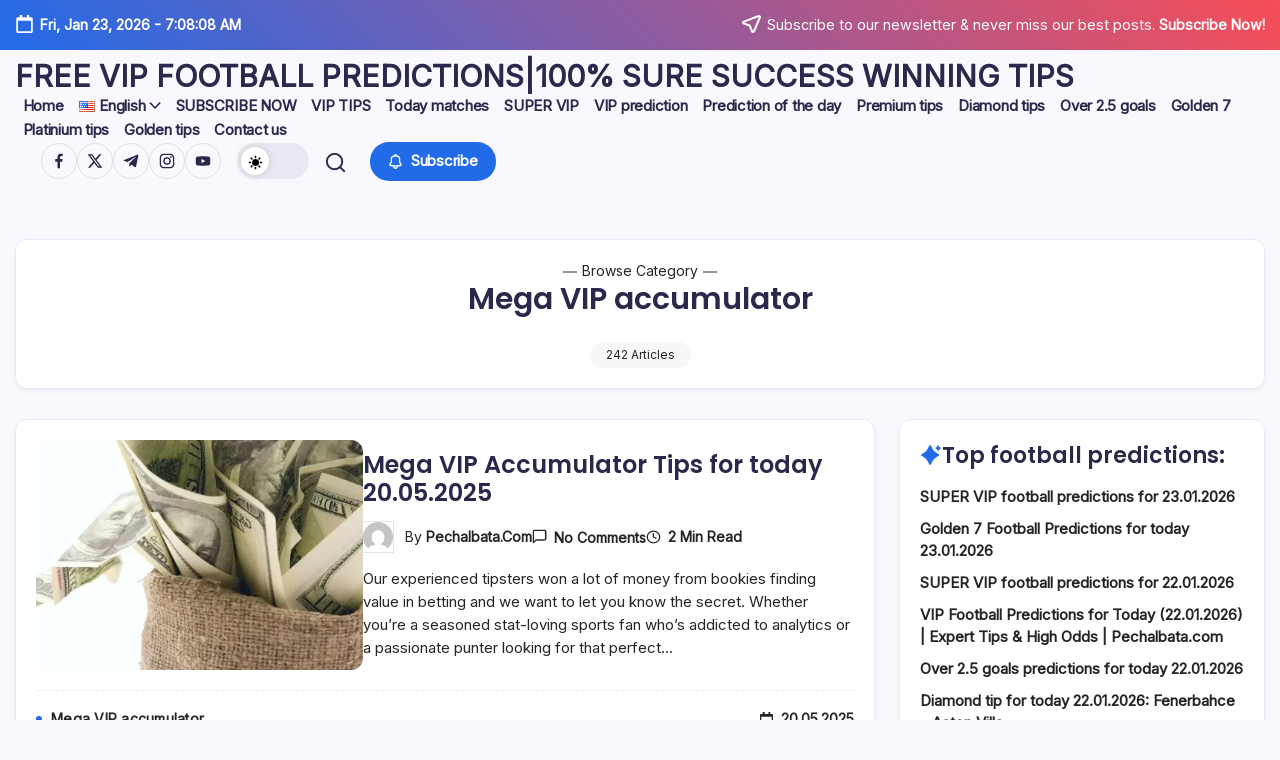

--- FILE ---
content_type: text/html; charset=UTF-8
request_url: https://pechalbata.com/category/megavip/page/2/
body_size: 29293
content:

<!DOCTYPE html>
<html dir="ltr" lang="en-US" scheme="light">
<head>
	<meta charset="UTF-8">
	<meta name="viewport" content="width=device-width, initial-scale=1">
	<link rel="profile" href="https://gmpg.org/xfn/11">
	<style id="jetpack-boost-critical-css">@media all{.swiper{display:block;list-style:none;margin-left:auto;margin-right:auto;overflow:hidden;padding:0;position:relative;z-index:1}.swiper-wrapper{box-sizing:initial;display:flex;height:100%;position:relative;width:100%;z-index:1}.swiper-wrapper{transform:translateZ(0)}.swiper-button-next,.swiper-button-prev{align-items:center;color:#007aff;display:flex;height:44px;justify-content:center;margin-top:-22px;position:absolute;top:50%;width:27px;z-index:10}.swiper-button-next svg,.swiper-button-prev svg{height:100%;-o-object-fit:contain;object-fit:contain;transform-origin:center;width:100%}.swiper-button-prev{left:10px;right:auto}.swiper-button-next:after,.swiper-button-prev:after{font-family:swiper-icons;font-size:44px;font-variant:normal;letter-spacing:0;line-height:1;text-transform:none!important}.swiper-button-prev:after{content:"prev"}.swiper-button-next{left:auto;right:10px}.swiper-button-next:after{content:"next"}.swiper-pagination{position:absolute;text-align:center;transform:translateZ(0);z-index:10}:root{--jp-carousel-primary-color:#fff;--jp-carousel-primary-subtle-color:#999;--jp-carousel-bg-color:#000;--jp-carousel-bg-faded-color:#222}.jp-carousel-overlay .swiper-button-next,.jp-carousel-overlay .swiper-button-prev{background-image:none}.jp-carousel-wrap *{line-height:inherit}.jp-carousel-wrap.swiper{height:auto;width:100vw}.jp-carousel-overlay .swiper-button-next,.jp-carousel-overlay .swiper-button-prev{opacity:.5;height:initial;width:initial;padding:20px 40px;background-image:none}.jp-carousel-overlay .swiper-button-next::after,.jp-carousel-overlay .swiper-button-prev::after{content:none}.jp-carousel-overlay .swiper-button-next svg,.jp-carousel-overlay .swiper-button-prev svg{height:30px;width:28px;background:var(--jp-carousel-bg-color);border-radius:4px}.jp-carousel-overlay{font-family:"Helvetica Neue",sans-serif!important;z-index:2147483647;overflow-x:hidden;overflow-y:auto;direction:ltr;position:fixed;top:0;right:0;bottom:0;left:0;background:var(--jp-carousel-bg-color)}.jp-carousel-overlay *{box-sizing:border-box}.jp-carousel-overlay h2::before,.jp-carousel-overlay h3::before{content:none;display:none}.jp-carousel-overlay .swiper .swiper-button-prev{left:0;right:auto}.jp-carousel-overlay .swiper .swiper-button-next{right:0;left:auto}.jp-carousel-container{display:grid;grid-template-rows:1fr 64px;height:100%}.jp-carousel-info{display:flex;flex-direction:column;text-align:left!important;-webkit-font-smoothing:subpixel-antialiased!important;z-index:100;background-color:var(--jp-carousel-bg-color);opacity:1}.jp-carousel-info-footer{position:relative;background-color:var(--jp-carousel-bg-color);height:64px;display:flex;align-items:center;justify-content:space-between;width:100vw}.jp-carousel-info-extra{display:none;background-color:var(--jp-carousel-bg-color);padding:35px;width:100vw;border-top:1px solid var(--jp-carousel-bg-faded-color)}.jp-carousel-title-and-caption{margin-bottom:15px}.jp-carousel-photo-info{left:0!important;width:100%!important}.jp-carousel-comments-wrapper{padding:0;width:100%!important;display:none}.jp-carousel-close-hint{letter-spacing:0!important;position:fixed;top:20px;right:30px;padding:10px;text-align:right;width:45px;height:45px;z-index:15;color:var(--jp-carousel-primary-color)}.jp-carousel-close-hint svg{padding:3px 2px;background:var(--jp-carousel-bg-color);border-radius:4px}.jp-carousel-pagination-container{flex:1;margin:0 15px 0 35px}.jp-carousel-pagination,.jp-swiper-pagination{color:var(--jp-carousel-primary-color);font-size:15px;font-weight:400;white-space:nowrap;display:none;position:static!important}.jp-carousel-pagination-container .swiper-pagination{text-align:left;line-height:8px}.jp-carousel-pagination{padding-left:5px}.jp-carousel-info-footer .jp-carousel-photo-title-container{flex:4;justify-content:center;overflow:hidden;margin:0}.jp-carousel-photo-caption,.jp-carousel-photo-title{background:0 0!important;border:none!important;display:inline-block;font:400 20px/1.3em"Helvetica Neue",sans-serif;line-height:normal;letter-spacing:0!important;margin:0 0 10px 0;padding:0;overflow:hidden;text-shadow:none!important;text-transform:none!important;color:var(--jp-carousel-primary-color)}.jp-carousel-info-footer .jp-carousel-photo-caption{text-align:center;font-size:15px;white-space:nowrap;color:var(--jp-carousel-primary-subtle-color);margin:0;text-overflow:ellipsis}.jp-carousel-photo-title{font-size:32px;margin-bottom:2px}.jp-carousel-photo-description{color:var(--jp-carousel-primary-subtle-color);font-size:16px;margin:25px 0;width:100%;overflow:hidden;overflow-wrap:break-word}.jp-carousel-caption{font-size:14px;font-weight:400;margin:0}.jp-carousel-image-meta{color:var(--jp-carousel-primary-color);font:12px/1.4"Helvetica Neue",sans-serif!important;width:100%;display:none}.jp-carousel-image-meta ul{margin:0!important;padding:0!important;list-style:none!important}a.jp-carousel-image-download{display:inline-block;clear:both;color:var(--jp-carousel-primary-subtle-color);line-height:1;font-weight:400;font-size:14px;text-decoration:none}a.jp-carousel-image-download svg{display:inline-block;vertical-align:middle;margin:0 3px;padding-bottom:2px}.jp-carousel-comments{font:15px/1.7"Helvetica Neue",sans-serif!important;font-weight:400;background:none #fff0;width:100%;bottom:10px;margin-top:20px}#jp-carousel-loading-overlay{display:none;position:fixed;top:0;bottom:0;left:0;right:0}#jp-carousel-loading-wrapper{display:flex;align-items:center;justify-content:center;height:100vh;width:100vw}#jp-carousel-library-loading,#jp-carousel-library-loading::after{border-radius:50%;width:40px;height:40px}#jp-carousel-library-loading{float:left;margin:22px 0 0 10px;font-size:10px;position:relative;text-indent:-9999em;border-top:8px solid rgb(255 255 255/.2);border-right:8px solid rgb(255 255 255/.2);border-bottom:8px solid rgb(255 255 255/.2);border-left:8px solid var(--jp-carousel-primary-color);transform:translateZ(0)}#jp-carousel-comment-form-spinner,#jp-carousel-comment-form-spinner::after{border-radius:50%;width:20px;height:20px}#jp-carousel-comment-form-spinner{display:none;float:left;font-size:10px;position:absolute;text-indent:-9999em;border-top:4px solid rgb(255 255 255/.2);border-right:4px solid rgb(255 255 255/.2);border-bottom:4px solid rgb(255 255 255/.2);border-left:4px solid var(--jp-carousel-primary-color);transform:translateZ(0);margin:0 auto;top:calc(50% - 15px);left:0;bottom:0;right:0}.jp-carousel-info-content-wrapper{max-width:800px;margin:auto}#jp-carousel-comment-form-commenting-as p{font:400 13px/1.7"Helvetica Neue",sans-serif!important;margin:22px 0 0;float:left}#jp-carousel-comment-form-container{margin-bottom:15px;width:100%;margin-top:20px;color:var(--jp-carousel-primary-subtle-color);position:relative;overflow:hidden}#jp-carousel-comment-post-results{display:none;overflow:auto;width:100%}#jp-carousel-comments-loading{font:400 15px/1.7"Helvetica Neue",sans-serif!important;display:none;color:var(--jp-carousel-primary-subtle-color);text-align:left;margin-bottom:20px;width:100%;bottom:10px;margin-top:20px}.jp-carousel-photo-icons-container{flex:1;display:block;text-align:right;margin:0 20px 0 30px;white-space:nowrap}.jp-carousel-icon-btn{padding:16px;text-decoration:none;border:none;background:0 0;display:inline-block;height:64px}.jp-carousel-icon{border:none;display:inline-block;line-height:0;font-weight:400;font-style:normal;border-radius:4px;width:31px;padding:4px 3px 3px}.jp-carousel-icon svg{display:inline-block}.jp-carousel-overlay rect{fill:var(--jp-carousel-primary-color)}.jp-carousel-icon .jp-carousel-has-comments-indicator{display:none;font-size:12px;vertical-align:top;margin-left:-16px;line-height:1;padding:2px 4px;border-radius:4px;background:var(--jp-carousel-primary-color);color:var(--jp-carousel-bg-color);font-weight:400;font-family:"Helvetica Neue",sans-serif!important;position:relative}@media only screen and (max-width:760px){.jp-carousel-overlay .swiper .swiper-button-next,.jp-carousel-overlay .swiper .swiper-button-prev{display:none!important}.jp-carousel-image-meta{float:none!important;width:100%!important;box-sizing:border-box;margin-left:0}.jp-carousel-close-hint{font-size:26px!important;position:fixed!important;top:10px;right:10px}.jp-carousel-wrap{background-color:var(--jp-carousel-bg-color)}.jp-carousel-caption{overflow:visible!important}.jp-carousel-info-footer .jp-carousel-photo-title-container{display:none}.jp-carousel-photo-icons-container{margin:0 10px 0 0;white-space:nowrap}.jp-carousel-icon-btn{padding-left:20px}.jp-carousel-pagination{padding-left:5px}.jp-carousel-pagination-container{margin-left:25px}}}@media all{ul{box-sizing:border-box}.screen-reader-text{border:0;clip-path:inset(50%);height:1px;margin:-1px;overflow:hidden;padding:0;position:absolute;width:1px;word-wrap:normal!important}:root{--swiper-theme-color:#007aff}.swiper{list-style:none;margin-left:auto;margin-right:auto;overflow:hidden;padding:0;position:relative;z-index:1}.swiper-wrapper{box-sizing:content-box;display:flex;height:100%;position:relative;width:100%;z-index:1}.swiper-wrapper{transform:translateZ(0)}:root{--swiper-navigation-size:44px}.swiper-button-next,.swiper-button-prev{align-items:center;color:var(--swiper-navigation-color,var(--swiper-theme-color));display:flex;height:var(--swiper-navigation-size);justify-content:center;margin-top:calc(0px - var(--swiper-navigation-size)/ 2);position:absolute;top:50%;width:calc(var(--swiper-navigation-size)/44*27);z-index:10}.swiper-button-next:after,.swiper-button-prev:after{font-family:swiper-icons;font-size:var(--swiper-navigation-size);font-variant:normal;letter-spacing:0;line-height:1;text-transform:none!important}.swiper-button-prev{left:10px;right:auto}.swiper-button-prev:after{content:"prev"}.swiper-button-next{left:auto;right:10px}.swiper-button-next:after{content:"next"}.swiper-pagination{position:absolute;text-align:center;transform:translateZ(0);z-index:10}.dark-mode-switcher{background:rgba(160,163,180,.18);border-radius:50px;color:#000;height:36px;position:relative;width:72px}body .dark-mode-switcher .switcher-wrap{align-items:center;background:#fff;border-radius:50px;box-shadow:0 0 8px rgba(47,49,57,.18);display:flex;font-size:1.5rem;height:28px;justify-content:center;left:4px;line-height:1;padding:5px;position:absolute;top:50%;transform:translateY(-50%);width:28px}html[scheme=light] .dark-mode-switcher .dark-icon{display:none}*{box-sizing:border-box}body,html{margin:0;padding:0}article,aside,footer,header,nav{display:block}html{-webkit-text-size-adjust:100%;-ms-text-size-adjust:100%}:root{--pt-site-width:1400px;--pt-accent-color:#216be9;--pt-accent-color-alt:#fff;--pt-button-bg:var(--pt-accent-color);--pt-body-color:#282424;--pt-body-bg-color:#faf8ff;--pt-headings-color:#29294b;--pt-soft-radius:12px;--pt-btn-radius:50px;--pt-body-line-height:1.6;--pt-card-bg:#fff;--pt-border-color:#e9e8ff}html{overflow-x:hidden}body{text-rendering:optimizeLegibility}img{max-width:100%}img{height:auto;vertical-align:middle}strong{font-weight:600}.card-layout,.card-layout-w{--border-radius:var(--pt-soft-radius);background:var(--pt-card-bg);border:1px solid var(--pt-border-color);border-radius:var(--border-radius);box-shadow:0 2px 5px 0 rgba(0,0,0,.03);padding:16px}@media (min-width:768px){.card-layout,.card-layout-w{padding:20px}}ul{margin:0 0 20px;padding:0 0 0 30px}ul{list-style:disc}.pt-shape--circle{--pt-btn-radius:50px}.screen-reader-text{border:0;border-radius:8px;clip-path:inset(50%);height:1px;margin:-1px;overflow:hidden;padding:0;position:absolute!important;text-decoration:none;width:1px;word-wrap:normal!important}button,input{line-height:normal}button,input{font-size:100%;line-height:inherit;vertical-align:baseline}input{background-image:-webkit-linear-gradient(hsla(0,0%,100%,0),hsla(0,0%,100%,0));font-size:1.5rem;max-width:100%}button{-webkit-appearance:button;border:0;line-height:1;outline:0}input[type=text]{background:#fff;border:1px solid #d9dfe7;border-radius:var(--pt-btn-radius);box-shadow:none;box-sizing:border-box;color:var(--pt-body-color);font-family:inherit;font-size:1.4rem;line-height:1.186;min-width:150px;padding:12px 22px;text-shadow:none}.button,button{-webkit-appearance:none;background-color:var(--pt-button-bg);border-radius:var(--pt-btn-radius);color:var(--pt-accent-color-alt);display:inline-block;font-family:inherit;font-size:1.5rem;font-weight:600;letter-spacing:-.25px;line-height:1.2;padding:1.042rem 1.8rem;text-decoration:none;white-space:nowrap}.button .blogsy-svg-icon{margin-right:.4rem;transform:translateY(-1px)}a{color:var(--pt-accent-color);text-decoration:none}a{outline:0}li a{color:inherit}html{scroll-behavior:smooth}body{background:var(--pt-body-bg-color);color:var(--pt-body-color);font-family:-apple-system,BlinkMacSystemFont,Segoe UI,Roboto,Helvetica Neue,Arial,Noto Sans,sans-serif,Apple Color Emoji,Segoe UI Emoji,Segoe UI Symbol,Noto Color Emoji;font-weight:400;letter-spacing:normal;line-height:var(--pt-body-line-height)}h1,h2,h3,h4{color:var(--pt-headings-color);font-family:Instrument Sans,sans-serif;font-weight:600;line-height:1.4;margin-bottom:1.5rem;margin-top:0}p{margin:0 0 2rem}h1{font-size:2.7rem}h2{font-size:2.4rem}h3{font-size:2.2rem}h4{font-size:1.8rem}@media screen and (max-width:1024px){h1{font-size:2.4rem}h2{font-size:2.2rem}h3{font-size:2rem}h4{font-size:1.8rem}}.pt-container{padding-left:1.5rem;padding-right:1.5rem;width:100%}.pt-container{margin:0 auto;max-width:var(--pt-site-width)}.pt-row{display:flex;flex-wrap:wrap;--pt-gutter-x:2.4rem;--pt-gutter-y:0;margin-left:calc(var(--pt-gutter-x)/-2);margin-right:calc(var(--pt-gutter-x)/-2);margin-top:calc(var(--pt-gutter-y)*-1)}[class*=pt-col-]{flex:0 0 auto;margin-top:var(--pt-gutter-y);max-width:100%;padding-left:calc(var(--pt-gutter-x)/2);padding-right:calc(var(--pt-gutter-x)/2);width:100%}.pt-col-12{flex-basis:100%;max-width:100%}.pt-mb-1{margin-bottom:1.5rem}.page-content-wrapper{--pt-gutter-x:2.4rem;--sidebar-width:390px}@media screen and (max-width:1024px){.page-content-wrapper{--pt-gutter-y:2.4rem}}.page-content-wrapper>.content-container,.page-content-wrapper>.sidebar-container{flex:0 0 auto;margin-top:var(--pt-gutter-y);max-width:100%;padding-left:calc(var(--pt-gutter-x)/2);padding-right:calc(var(--pt-gutter-x)/2);width:100%}.page-content-wrapper>.sidebar-container{flex-basis:var(--sidebar-width);margin-bottom:40px;max-width:var(--sidebar-width)}.page-content-wrapper.sidebar-right>.content-container{flex-basis:calc(100% - var(--sidebar-width));max-width:calc(100% - var(--sidebar-width))}@media screen and (max-width:1200px){.page-content-wrapper{--sidebar-width:350px}}@media screen and (max-width:1024px){.page-content-wrapper.sidebar-right>.content-container,.page-content-wrapper>.sidebar-container{flex-basis:100%;max-width:100%}}.sidebar-container.sticky .sidebar-container-inner{position:sticky;top:10px}#site-inner{display:flex;flex-direction:column;min-height:100vh;position:relative}.main-wrapper{flex-grow:1}.title-animation-underline{--underline-position:bottom;--underline-size:2px;background-image:linear-gradient(90deg,currentColor,currentColor);background-position:0 var(--underline-position);background-repeat:no-repeat;background-size:0 var(--underline-size);display:inline}.blogsy-position-cover{bottom:0;left:0;position:absolute;right:0;top:0}.widget_recent_entries ul{list-style:none;padding:0}.widget_recent_entries a{font-weight:600}.blogsy-sidebar-widget ul{line-height:1.5}.blogsy-sidebar-widget ul:last-child{margin-bottom:0}.blogsy-sidebar-widget ul:not(.wp-block-social-links) li{margin-bottom:1rem}.sidebar-container .blogsy-sidebar-widget ul:not(.blogsy-socials-menu,.wp-block-social-links,.wp-block-latest-posts)>li:not(:first-child){border-top:.1rem solid hsla(0,0%,73%,.4);padding-top:1rem}#site-header+#main .blog-archive-title{margin-top:20px}.blog-archive-title{margin:50px 0 30px;text-align:center}.blog-archive-title .title-wrap{display:inline-block}.blog-archive-title .title{display:inline-block;font-size:3rem;gap:5px;margin:0}@media screen and (max-width:1024px){.blog-archive-title .title{font-size:2.4rem}}.blog-archive-title .title:before{color:var(--term-color,var(--pt-accent-color));margin:0 5px}.blog-archive-title .sub-title{display:block;font-size:1.4rem;position:relative}.blog-archive-title .sub-title:after,.blog-archive-title .sub-title:before{background-color:currentColor;content:"";display:inline-block;height:2px;margin:5px;opacity:.5;vertical-align:middle;width:1.4rem}.blog-archive-title .post-count{margin-top:25px;width:100%}.blog-archive-title .post-count span{background:#3234400a;border-radius:50px;display:inline-block;font-size:1.2rem;font-weight:500;padding:4px 16px}.default-archive-wrap{-moz-column-gap:2.4rem;column-gap:2.4rem;display:grid;grid-template-columns:repeat(2,1fr);row-gap:2.4rem}.default-archive-wrap:not(.blog-masonry) .default-post-list-item{display:inline-flex;flex-direction:column;justify-content:space-between}.page-content-wrapper.sidebar-right .default-archive-wrap{grid-template-columns:repeat(1,1fr)}@media (max-width:1024px){.default-archive-wrap{grid-template-columns:repeat(1,1fr)}}.default-post-list-item .post-wrapper-inner{align-items:center;display:flex;gap:25px}@media (max-width:767px){.default-archive-wrap:not(.blog-masonry) .default-post-list-item{align-self:self-start}.default-post-list-item .post-wrapper-inner{flex-direction:column;gap:16px;text-align:center}.default-post-list-item .post-wrapper-inner .content-container,.default-post-list-item .post-wrapper-inner .image-container{flex:100%;width:100%}}.default-post-list-item .image-container{border-radius:var(--pt-soft-radius);flex-basis:40%;flex-shrink:0;overflow:hidden;position:relative;transform:translate(0)}.default-post-list-item .image-container img{height:100%;-o-object-fit:cover;object-fit:cover;width:100%}.default-post-list-item .image-container a{border-radius:inherit;z-index:10}.default-post-list-item .content-container{width:100%}.default-post-list-item .title a{color:inherit;word-break:break-word}.default-post-list-item .meta-details{align-items:center;-moz-column-gap:1.5rem;column-gap:1.5rem;display:flex;flex-wrap:wrap;font-size:1.4rem;font-weight:600;line-height:1.2;row-gap:1rem;text-transform:capitalize}@media (max-width:767px){.default-post-list-item .meta-details{justify-content:center}}.default-post-list-item .meta-details .author-name .author-by{font-weight:500}.default-post-list-item .meta-details .author-by,.default-post-list-item .meta-details .comments>span:not(.blogsy-svg-icon),.default-post-list-item .meta-details a{vertical-align:middle}.default-post-list-item .meta-details a{color:inherit;position:relative;text-decoration:none}.default-post-list-item .meta-details a:after{background:currentColor;bottom:0;content:"";height:1px;left:0;position:absolute;width:0}.default-post-list-item.post-wrapper .footer-wrap{margin-top:20px}@media (max-width:1024px){.default-post-list-item.post-wrapper .footer-wrap{margin-top:16px}}.popup-search-opener-wrapper{display:flex}.popup-search-opener{display:block;font-size:21px;line-height:1}.popup-search-opener .blogsy-svg-icon{display:block;line-height:1}.popup-search-close{color:var(--pt-headings-color);height:40px;left:50%;position:absolute;top:35px;transform:translateX(-50%);width:40px}.popup-search-close:after{background-color:currentColor;content:"";display:block;transform:scaleX(0);width:70%}.popup-search-close .cross-line,.popup-search-close:after{bottom:0;height:2px;left:0;margin:auto;position:absolute;right:0;top:0}.popup-search-close .cross-line{border-radius:6px;overflow:hidden;width:100%}.popup-search-close .cross-line.top-left{transform:rotate(45deg)}.popup-search-close .cross-line.top-right{transform:rotate(135deg)}.popup-search-close .cross-line.bottom-left{transform:rotate(-45deg)}.popup-search-close .cross-line.bottom-right{transform:rotate(-135deg)}.popup-search-close .cross-line:before{background-color:currentColor;border-radius:6px;content:"";display:block;height:100%;left:0;position:absolute;top:0;width:50%}.popup-search:before{backdrop-filter:blur(6px);background:#18181eb3;content:"";height:100vh;left:0;opacity:0;position:fixed;top:0;visibility:hidden;width:100vw;z-index:99999}.popup-search .popup-search-container{background:#fff;height:50vh;left:0;opacity:0;padding:20px;position:fixed;top:0;transform:translateY(-110%);visibility:hidden;width:100vw;z-index:99999}@media (min-width:1025px){.popup-search-wrapper.style-3 .popup-search:before,.pt-header-inner .blogsy-header-nav-wrapper+.popup-search-wrapper.style-3{display:none}.popup-search-wrapper.style-3 .popup-search .popup-search-container{align-items:center;background:0 0;display:flex;flex-direction:row-reverse;gap:1rem;height:48px;left:0;padding:0 15px;position:relative;right:0;top:0;transform:none;width:100%}.popup-search-wrapper.style-3 .popup-search .popup-search-container .popup-search-close{background-color:inherit;height:30px;left:0;position:relative;right:0;top:0;transform:none;width:30px}.popup-search-wrapper.style-3 .popup-search .popup-search-container .popup-search-content{flex:auto;flex-direction:row;flex-wrap:wrap;max-width:100%;position:relative}}.popup-search-content{align-items:center;display:flex;flex-direction:column;height:100%;justify-content:center;margin:0 auto;max-width:700px}.popup-search-form{width:100%}.blogsy-search-form{margin:auto;position:relative;width:100%}.blogsy-search-form .search-field{margin:0;padding:14px 20px;width:100%}.blogsy-search-form .submit{align-items:center;display:flex;font-size:16px;gap:10px;line-height:1;margin:0;padding:12px;position:absolute;right:3px;top:50%;transform:translateY(-50%)}.blogsy-svg-icon{display:inline-block;fill:currentColor;line-height:.75;width:auto}.blogsy-svg-icon svg{display:inline-block;height:1em;vertical-align:middle;width:1em}.blogsy-header-nav{display:flex;flex-wrap:wrap;gap:5px;list-style:none;margin:0;max-width:100%;padding:0;position:relative}.blogsy-header-nav li{position:relative}.blogsy-header-nav>li:before{content:"";display:none;height:1rem;left:0;position:absolute;top:100%;width:100%}.blogsy-header-nav>li a{color:#29294b;position:relative;text-decoration:none}.blogsy-header-nav>li>a{align-items:center;display:flex;gap:2px;margin:0 .5em;padding:0}.blogsy-header-nav li>a>span{position:relative}.blogsy-header-nav>li>a{--menu-shape-color:var(--pt-accent-color)}.blogsy-header-nav-wrapper[class*=hover-style-]>ul>li>a:before{background:var(--menu-shape-color);bottom:0;content:"";height:2px;left:0;position:absolute;transform:scaleX(0);width:100%}.blogsy-header-nav-wrapper.hover-style-2>ul>li>a:before{transform-origin:left}.blogsy-header-v-nav-wrapper ul{list-style:none;margin:0;padding:0}.blogsy-header-v-nav li a{color:#454955;display:block;font-weight:500;line-height:2.6;position:relative}.pt-header .blogsy-offcanvas .offcanvas-content{display:flex;flex-direction:column;gap:50px;padding:60px}.pt-header .blogsy-header-v-nav-wrapper ul>li{margin:6px 0}.pt-header-element,.pt-header-widget,.pt-header-widgets{align-items:center;display:flex;flex-wrap:wrap}.pt-header-element{z-index:99}.pt-header-element>.pt-header-widget:first-child{margin-left:1.8rem}.pt-header-widgets .pt-header-widget{height:100%;max-height:9.2rem;padding-left:.8rem;padding-right:.8rem;position:relative}.pt-header-widgets .pt-header-widget:has(.rounded-border,.rounded-fill){padding-left:.4rem;padding-right:.4rem}.pt-header-widgets .pt-header-widget.pt-header-widget__button{padding-left:1.6rem;padding-right:1.6rem}.pt-header-widgets .pt-header-widget:last-of-type{padding-right:0}.pt-flex-row{display:flex;flex:0 1 auto;flex-direction:row;flex-wrap:wrap;gap:1rem}.pt-flex-row div[class*=col-],.pt-flex-row div[class^=col-]{box-sizing:border-box;flex:0 0 auto;width:100%}.pt-flex-row>div:not(.col-xs-12){width:100%}@media (min-width:768px){.pt-flex-row{gap:2.4rem}.pt-flex-row .start-sm{justify-content:flex-start;text-align:start}.pt-flex-row .end-sm{justify-content:flex-end;margin-left:auto;text-align:end}.pt-flex-row .col-md{flex-basis:0;flex-grow:1;flex-shrink:1;max-width:100%}.pt-flex-row .col-md.flex-basis-auto{flex-basis:auto}}.pt-header-container{align-items:stretch;display:flex;flex-wrap:wrap}.blogsy-topbar>.pt-container>.pt-flex-row{align-items:stretch;min-height:5rem;padding-bottom:10px;padding-top:10px;position:relative;width:100%}.blogsy-topbar>.pt-container>.pt-flex-row>.col-md{align-items:center;display:flex;flex-wrap:wrap;max-width:100%;width:auto}.blogsy-topbar .blogsy-topbar-widget{align-items:center;display:flex;flex-wrap:wrap;padding-left:1rem;padding-right:1rem;position:relative;z-index:5}.blogsy-topbar .blogsy-topbar-widget:first-child{border-left:0;padding-left:0}.blogsy-topbar .blogsy-topbar-widget:last-child{border-right:0!important;padding-right:0}.blogsy-topbar .blogsy-topbar-widget:last-child:after{display:none!important}.blogsy-topbar .blogsy-topbar-widget__text .blogsy-svg-icon{font-size:130%;margin:0 .6rem 0 0;position:relative;vertical-align:1px}.blogsy-topbar,.pt-header{position:relative}.blogsy-topbar{background:linear-gradient(45deg,#216be9,#f84d57);border-width:0;color:#fff;font-size:1.425rem}.pt-header-inner{background:#fff;box-shadow:0 2px 5px rgba(14,14,19,.05);padding:18px 0}.pt-header-inner .pt-logo .site-description,.pt-header-inner .pt-logo .site-title{margin-bottom:0}.pt-header-inner .pt-logo .site-title a{color:inherit}.pt-header-inner .blogsy-header-nav{justify-content:center}.pt-mobile-nav{display:none;margin-left:1.6rem;order:1;z-index:999}@media screen and (max-width:1024px){.pt-mobile-nav{display:inline-flex}.pt-header-inner .blogsy-header-nav-wrapper{display:none!important}}@media screen and (min-width:1025px){.pt-header-layout-1 .pt-header .pt-header-inner{background-color:transparent;box-shadow:none;padding:0}.pt-header-layout-1 .pt-header .pt-header-inner .pt-header-container{border-radius:var(--pt-soft-radius);margin-bottom:8px;margin-top:8px;min-height:64px;position:relative}.pt-header-layout-1 .pt-header .pt-header-inner .pt-header-container:after{background:#fff;border-radius:var(--pt-soft-radius);content:"";display:block;height:100%;left:0;opacity:0;position:absolute;top:0;visibility:hidden;width:100%;z-index:-1}}.pt-header-layout-1 .pt-header .blogsy-offcanvas .offcanvas-content{padding:60px 25px}.pt-header-layout-1 .pt-header-container .pt-logo{margin-right:auto}.pt-header-layout-1 .pt-header-container .blogsy-header-nav-wrapper{flex-basis:auto;flex-grow:1;flex-shrink:0;max-width:100%}.pt-header-layout-1 .pt-header-container .blogsy-header-nav-wrapper>ul{align-items:center;height:100%;justify-content:end;width:100%}#site-header{position:relative;z-index:999}#site-header:before{content:"";height:100%;left:0;position:absolute;top:0;width:100%}.offcanvas-wrapper:before{backdrop-filter:blur(6px);background:#18181eb3;content:"";height:100vh;left:0;opacity:0;position:fixed;top:0;visibility:hidden;width:100%;z-index:99999}.offcanvas-wrapper .offcanvas-container{background:#fff;height:100vh;max-width:100%;opacity:0;overflow-y:auto;position:fixed;top:0;visibility:hidden;width:450px;z-index:99999}.offcanvas-wrapper.position-left .offcanvas-container{left:0;transform:translateX(-100%)}.offcanvas-close{color:var(--pt-headings-color);height:30px;position:absolute;right:15px;top:15px;width:30px;z-index:9999}.offcanvas-close:after{background-color:currentColor;content:"";display:block;transform:scaleX(0);width:70%}.offcanvas-close .cross-line,.offcanvas-close:after{bottom:0;height:2px;left:0;margin:auto;position:absolute;right:0;top:0}.offcanvas-close .cross-line{border-radius:6px;overflow:hidden;width:100%}.offcanvas-close .cross-line.top-left{transform:rotate(45deg)}.offcanvas-close .cross-line.top-right{transform:rotate(135deg)}.offcanvas-close .cross-line.bottom-left{transform:rotate(-45deg)}.offcanvas-close .cross-line.bottom-right{transform:rotate(-135deg)}.offcanvas-close .cross-line:before{background-color:currentColor;border-radius:6px;content:"";display:block;height:100%;left:0;position:absolute;top:0;width:50%}.offcanvas-opener{box-sizing:content-box!important;display:inline-block;position:relative;text-align:left;vertical-align:middle}.offcanvas-opener .hamburger{display:flex;flex-direction:column;height:20px;justify-content:space-between;width:30px}.offcanvas-opener .hamburger span{display:block;height:2px;overflow:hidden;position:relative;transform:translateY(-50%);width:100%}.offcanvas-opener .hamburger span:after,.offcanvas-opener .hamburger span:before{background-color:currentColor;content:"";height:100%;position:absolute;transform:translateX(-200%);width:100%}.offcanvas-opener .hamburger span:after{transform:translateX(0)}.blogsy-divider-heading{display:flex;flex-wrap:nowrap;gap:5px;position:relative;--divider-color:var(--pt-accent-color)}.blogsy-divider-heading .divider{background:var(--divider-color)}.blogsy-divider-heading .divider-1{order:1}.blogsy-divider-heading .divider-2{order:5}.blogsy-divider-heading .divider-3{order:15}.blogsy-divider-heading .divider-4{order:20}.blogsy-divider-heading .title{flex-shrink:0;margin:0;order:10;padding:0;position:relative}.blogsy-divider-heading .title .title-inner{display:inline-flex;gap:8px;position:relative}.blogsy-divider-heading.divider-style-0{align-items:center;gap:10px}.blogsy-divider-heading.divider-style-0 .divider-2,.blogsy-divider-heading.divider-style-0 .divider-3,.blogsy-divider-heading.divider-style-0 .divider-4{display:none}.blogsy-divider-heading.divider-style-0 .divider-1{background-color:currentColor;color:var(--divider-color);display:block;flex-shrink:0;height:1em;-webkit-mask-image:url(data:image/svg+xml;charset=utf-8,%3Csvg\ xmlns=\'http://www.w3.org/2000/svg\'\ width=\'20\'\ height=\'24\'%3E%3Cpath\ fill=\'currentColor\'\ d=\'M8.354\ 3.574a.93.93\ 0\ 0\ 1\ 1.629-.102l.053.103.951\ 2.108a9.94\ 9.94\ 0\ 0\ 0\ 3.953\ 4.437l.294.17\ 1.687.935a.904.904\ 0\ 0\ 1\ .099\ 1.522l-.097.062-1.689.937a9.95\ 9.95\ 0\ 0\ 0-4.104\ 4.301l-.143.305-.95\ 2.108a.929.929\ 0\ 0\ 1-1.629.103l-.054-.103-.95-2.108a9.94\ 9.94\ 0\ 0\ 0-3.954-4.437l-.294-.168-1.687-.938a.92.92\ 0\ 0\ 1-.467-.734.9.9\ 0\ 0\ 1\ .369-.787l.097-.062\ 1.688-.936A9.95\ 9.95\ 0\ 0\ 0\ 7.26\ 5.988l.143-.305zm8.335-.444a5.2\ 5.2\ 0\ 0\ 0\ 2.202\ 2.406.21.21\ 0\ 0\ 1\ 0\ .37\ 5.2\ 5.2\ 0\ 0\ 0-2.2\ 2.404.22.22\ 0\ 0\ 1-.202.131.22.22\ 0\ 0\ 1-.2-.13\ 5.2\ 5.2\ 0\ 0\ 0-2.202-2.406.21.21\ 0\ 0\ 1-.11-.184.21.21\ 0\ 0\ 1\ .11-.185\ 5.18\ 5.18\ 0\ 0\ 0\ 2.2-2.405.22.22\ 0\ 0\ 1\ .201-.131.22.22\ 0\ 0\ 1\ .201.13\'/%3E%3C/svg%3E);mask-image:url(data:image/svg+xml;charset=utf-8,%3Csvg\ xmlns=\'http://www.w3.org/2000/svg\'\ width=\'20\'\ height=\'24\'%3E%3Cpath\ fill=\'currentColor\'\ d=\'M8.354\ 3.574a.93.93\ 0\ 0\ 1\ 1.629-.102l.053.103.951\ 2.108a9.94\ 9.94\ 0\ 0\ 0\ 3.953\ 4.437l.294.17\ 1.687.935a.904.904\ 0\ 0\ 1\ .099\ 1.522l-.097.062-1.689.937a9.95\ 9.95\ 0\ 0\ 0-4.104\ 4.301l-.143.305-.95\ 2.108a.929.929\ 0\ 0\ 1-1.629.103l-.054-.103-.95-2.108a9.94\ 9.94\ 0\ 0\ 0-3.954-4.437l-.294-.168-1.687-.938a.92.92\ 0\ 0\ 1-.467-.734.9.9\ 0\ 0\ 1\ .369-.787l.097-.062\ 1.688-.936A9.95\ 9.95\ 0\ 0\ 0\ 7.26\ 5.988l.143-.305zm8.335-.444a5.2\ 5.2\ 0\ 0\ 0\ 2.202\ 2.406.21.21\ 0\ 0\ 1\ 0\ .37\ 5.2\ 5.2\ 0\ 0\ 0-2.2\ 2.404.22.22\ 0\ 0\ 1-.202.131.22.22\ 0\ 0\ 1-.2-.13\ 5.2\ 5.2\ 0\ 0\ 0-2.202-2.406.21.21\ 0\ 0\ 1-.11-.184.21.21\ 0\ 0\ 1\ .11-.185\ 5.18\ 5.18\ 0\ 0\ 0\ 2.2-2.405.22.22\ 0\ 0\ 1\ .201-.131.22.22\ 0\ 0\ 1\ .201.13\'/%3E%3C/svg%3E);-webkit-mask-position:center;mask-position:center;-webkit-mask-repeat:no-repeat;mask-repeat:no-repeat;-webkit-mask-size:100%;mask-size:100%;position:relative;width:1em}.blogsy-social-icons{-moz-column-gap:10px;column-gap:10px;display:grid;grid-template-columns:repeat(2,1fr);row-gap:10px}.blogsy-social-icons-widget ul{-moz-column-gap:8px;column-gap:8px;display:flex;flex-wrap:wrap;list-style:none;margin:0;padding:0;row-gap:8px}.blogsy-social-icons-widget ul>li{align-items:center;display:flex;flex-shrink:0;flex-wrap:wrap;height:100%;position:relative}.blogsy-social-icons-widget ul>li>a{display:block}.blogsy-social-icons-widget ul>li>a>span:not(.screen-reader-text){align-items:center;display:flex;justify-content:center;position:relative}.blogsy-social-icons-widget.rounded-border ul>li>a>span:not(.screen-reader-text){border-radius:50%;height:36px;width:36px}.blogsy-social-icons-widget.rounded-border ul>li>a>span:not(.screen-reader-text){border:1px solid hsla(0,0%,73%,.4)}.blogsy-social-icons-widget ul>li>a .blogsy-svg-icon{align-items:center;display:inline-flex;font-size:16px;justify-content:center}.post-wrapper .terms-wrapper{display:flex;flex-grow:1;flex-wrap:wrap;gap:1.5rem;justify-content:inherit}.post-wrapper .term-item{align-items:center;color:var(--pt-body-color);display:inline-flex;gap:3px;padding-left:1.5rem;position:relative;white-space:nowrap}.post-wrapper .term-item:before{background:var(--term-color,var(--pt-accent-color));border-radius:10px;content:"";height:6px;left:0;margin-top:-.3px;position:absolute;top:50%;transform:translateY(-50%);width:6px}.post-wrapper .title{line-height:1.2em;word-wrap:break-word}.post-wrapper .title a{color:inherit;word-break:break-word}.default-post-list-item .meta-details .avatar{border-radius:50%;height:30px;margin-right:8px;outline:1px solid hsla(0,0%,73%,.4);width:30px}.post-wrapper .content-container>:not(:last-child){margin-bottom:1.5rem}@media screen and (max-width:767px){.post-wrapper .content-container>:not(:last-child){margin-bottom:1.4rem}}.post-wrapper .content-container>:last-child{margin-bottom:0}.post-wrapper .footer-wrap{align-items:center;border-top:1px dashed var(--pt-border-color);display:flex;flex-wrap:wrap;gap:10px;margin-top:50px;padding-top:16px}@media (min-width:768px){.post-wrapper .footer-wrap{padding-top:20px}}.post-wrapper .footer-meta{display:flex;font-size:1.4rem;font-weight:600;gap:10px;line-height:1.2;text-transform:capitalize}.post-wrapper .blogsy-svg-icon{font-size:105%;margin-right:.3rem}.post-wrapper .blogsy-svg-icon svg,.post-wrapper .footer-meta .blogsy-svg-icon svg,.post-wrapper .reading-time .blogsy-svg-icon svg{transform:translateY(-.1rem)}@media (max-width:600px){.blogsy-hide-mobile{display:none!important}}@media (max-width:1024px){.blogsy-hide-mobile-tablet{display:none!important}}@media screen{html:not(.no-js) [data-aos^=fade][data-aos^=fade]{opacity:0}html:not(.no-js) [data-aos=fade-up]{transform:translate3d(0,100px,0)}}:root{--pt-site-width:1400px}#site-header .pt-logo .logo-inner{margin-right:10px}@media only screen and (max-width:1024px){#site-header .pt-logo .logo-inner{margin-right:1px}}@media only screen and (max-width:600px){#site-header .pt-logo .logo-inner{margin-right:1px}}.blogsy-topbar{background:#216be9;background:-webkit-linear-gradient(45deg,#216be9 0,#f84d57 100%);background:-o-linear-gradient(45deg,#216be9 0,#f84d57 100%);background:linear-gradient(45deg,#216be9 0,#f84d57 100%)}.blogsy-topbar{border-style:solid}.blogsy-topbar{color:#fff}.blogsy-topbar-widget__text a{color:#fafafa}html:not([scheme=dark]) .pt-header-layout-1 .pt-header .pt-header-inner .pt-header-container::after{background:#fff}html:not([scheme=dark]) .pt-header{color:#29294b}html:not([scheme=dark]) .pt-header .blogsy-header-nav>li>a,html:not([scheme=dark]) .pt-header .blogsy-header-v-nav>li>a,html:not([scheme=dark]) .pt-header .pt-header-widget .blogsy-social-icons-widget:not(.minimal-fill,.rounded-fill)>ul>li>a{color:#29294b}.default-archive-container .post-wrapper .title{font-size:24px}@media only screen and (max-width:1024px){.default-archive-container .post-wrapper .title{font-size:22px}}@media only screen and (max-width:600px){.default-archive-container .post-wrapper .title{font-size:20px}}html{font-size:62.5%}@media only screen and (max-width:1024px){html{font-size:53%}}@media only screen and (max-width:600px){html{font-size:50%}}html:not([scheme=dark]) .card-layout,html:not([scheme=dark]) .card-layout-w{box-shadow:0 2px 5px 0 rgb(14 14 19/.05)}html:not([scheme=dark]) .card-layout,html:not([scheme=dark]) .card-layout-w{background:#fff}html:not([scheme=dark]) .sidebar-container .sidebar-container-inner>.blogsy-sidebar-widget{box-shadow:0 2px 5px 0 rgb(14 14 19/.05)}html:not([scheme=dark]) .sidebar-container .sidebar-container-inner>.blogsy-sidebar-widget{background:#fff}body{font-weight:400;font-family:Inter,Helvetica,Arial,sans-serif;font-size:15px;line-height:1.55}h1{font-weight:600;font-family:Poppins,Helvetica,Arial,sans-serif;font-size:4.2rem;line-height:1.2}h2{font-weight:600;font-family:Poppins,Helvetica,Arial,sans-serif;font-size:3.4rem;line-height:1.45}h3{font-weight:600;font-family:Poppins,Helvetica,Arial,sans-serif;font-size:2.6rem;line-height:1.45}h4{font-weight:600;font-family:Poppins,Helvetica,Arial,sans-serif;font-size:2.2rem;line-height:1.45}.blogsy-sidebar-widget .blogsy-divider-heading,.blogsy-sidebar-widget .blogsy-divider-heading .title{font-weight:600;font-size:2.2rem;line-height:1.45}.term-item{font-weight:600;letter-spacing:.25px;font-size:1.4rem;line-height:1.2}.blogsy-header-nav>li a,.blogsy-header-v-nav>li a{font-weight:600;letter-spacing:-.25px;font-size:15px;line-height:1.625}.pt-header-inner .pt-logo .site-title{font-weight:600;font-size:3rem;line-height:1.2}@media only screen and (max-width:1024px){.pt-header-inner .pt-logo .site-title{font-size:2.7rem}}@media only screen and (max-width:600px){.pt-header-inner .pt-logo .site-title{font-size:2.2rem}}.pt-header-inner .pt-logo .site-description{font-weight:400;font-size:1.5rem;line-height:1.2}.screen-reader-text{border:0;clip-path:inset(50%);height:1px;margin:-1px;overflow:hidden;padding:0;position:absolute!important;width:1px;word-wrap:normal!important}}</style><title>Mega VIP accumulator | FREE VIP FOOTBALL PREDICTIONS|100% SURE SUCCESS WINNING TIPS - Part 2</title>

		<!-- All in One SEO 4.9.3 - aioseo.com -->
	<meta name="description" content="- Part 2" />
	<meta name="robots" content="noindex, nofollow, max-image-preview:large" />
	<link rel="canonical" href="https://pechalbata.com/category/megavip/page/2/" />
	<link rel="prev" href="https://pechalbata.com/category/megavip/" />
	<link rel="next" href="https://pechalbata.com/category/megavip/page/3/" />
	<meta name="generator" content="All in One SEO (AIOSEO) 4.9.3" />
		<script data-jetpack-boost="ignore" type="application/ld+json" class="aioseo-schema">
			{"@context":"https:\/\/schema.org","@graph":[{"@type":"BreadcrumbList","@id":"https:\/\/pechalbata.com\/category\/megavip\/page\/2\/#breadcrumblist","itemListElement":[{"@type":"ListItem","@id":"https:\/\/pechalbata.com#listItem","position":1,"name":"Home","item":"https:\/\/pechalbata.com","nextItem":{"@type":"ListItem","@id":"https:\/\/pechalbata.com\/category\/megavip\/#listItem","name":"Mega VIP accumulator"}},{"@type":"ListItem","@id":"https:\/\/pechalbata.com\/category\/megavip\/#listItem","position":2,"name":"Mega VIP accumulator","previousItem":{"@type":"ListItem","@id":"https:\/\/pechalbata.com#listItem","name":"Home"}}]},{"@type":"CollectionPage","@id":"https:\/\/pechalbata.com\/category\/megavip\/page\/2\/#collectionpage","url":"https:\/\/pechalbata.com\/category\/megavip\/page\/2\/","name":"Mega VIP accumulator | FREE VIP FOOTBALL PREDICTIONS|100% SURE SUCCESS WINNING TIPS - Part 2","description":"- Part 2","inLanguage":"en-US","isPartOf":{"@id":"https:\/\/pechalbata.com\/#website"},"breadcrumb":{"@id":"https:\/\/pechalbata.com\/category\/megavip\/page\/2\/#breadcrumblist"}},{"@type":"Organization","@id":"https:\/\/pechalbata.com\/#organization","name":"FREE VIP FOOTBALL PREDICTIONS|100% SURE SUCCESS WINNING TIPS","description":"football predictions, betting tips, safe football predictions, vip prediction,100% sure betting tips, winning strategy and system, daily tips","url":"https:\/\/pechalbata.com\/"},{"@type":"WebSite","@id":"https:\/\/pechalbata.com\/#website","url":"https:\/\/pechalbata.com\/","name":"FREE VIP FOOTBALL PREDICTIONS|100% SURE SUCCESS WINNING TIPS","alternateName":"football predictions, betting tips, safe football predictions, vip prediction,100% sure betting tips, winning strategy and system, daily tips","description":"football predictions, betting tips, safe football predictions, vip prediction,100% sure betting tips, winning strategy and system, daily tips","inLanguage":"en-US","publisher":{"@id":"https:\/\/pechalbata.com\/#organization"}}]}
		</script>
		<!-- All in One SEO -->

<link rel='dns-prefetch' href='//js.stripe.com' />
<link rel='dns-prefetch' href='//secure.gravatar.com' />
<link rel='dns-prefetch' href='//stats.wp.com' />
<link rel='dns-prefetch' href='//fonts.googleapis.com' />
<link rel='dns-prefetch' href='//v0.wordpress.com' />
<link rel='dns-prefetch' href='//widgets.wp.com' />
<link rel='dns-prefetch' href='//s0.wp.com' />
<link rel='dns-prefetch' href='//0.gravatar.com' />
<link rel='dns-prefetch' href='//1.gravatar.com' />
<link rel='dns-prefetch' href='//2.gravatar.com' />
<link rel='preconnect' href='//i0.wp.com' />
<link rel='preconnect' href='//c0.wp.com' />
<link rel="alternate" type="application/rss+xml" title="FREE VIP FOOTBALL PREDICTIONS|100% SURE SUCCESS WINNING TIPS &raquo; Feed" href="https://pechalbata.com/feed/" />
<link rel="alternate" type="application/rss+xml" title="FREE VIP FOOTBALL PREDICTIONS|100% SURE SUCCESS WINNING TIPS &raquo; Comments Feed" href="https://pechalbata.com/comments/feed/" />
<link rel="alternate" type="application/rss+xml" title="FREE VIP FOOTBALL PREDICTIONS|100% SURE SUCCESS WINNING TIPS &raquo; Mega VIP accumulator Category Feed" href="https://pechalbata.com/category/megavip/feed/" />
		<!-- This site uses the Google Analytics by MonsterInsights plugin v9.10.0 - Using Analytics tracking - https://www.monsterinsights.com/ -->
							
			
							<!-- / Google Analytics by MonsterInsights -->
		<noscript><link rel='stylesheet' id='all-css-783190a969492260af85eb2c6f295254' href='https://pechalbata.com/_jb_static/??8bd60c95dc' type='text/css' media='all' /></noscript><link rel='stylesheet' id='all-css-783190a969492260af85eb2c6f295254' href='https://pechalbata.com/_jb_static/??8bd60c95dc' type='text/css' media="not all" data-media="all" onload="this.media=this.dataset.media; delete this.dataset.media; this.removeAttribute( 'onload' );" />
<style id='wp-block-paragraph-inline-css'>
.is-small-text{font-size:.875em}.is-regular-text{font-size:1em}.is-large-text{font-size:2.25em}.is-larger-text{font-size:3em}.has-drop-cap:not(:focus):first-letter{float:left;font-size:8.4em;font-style:normal;font-weight:100;line-height:.68;margin:.05em .1em 0 0;text-transform:uppercase}body.rtl .has-drop-cap:not(:focus):first-letter{float:none;margin-left:.1em}p.has-drop-cap.has-background{overflow:hidden}:root :where(p.has-background){padding:1.25em 2.375em}:where(p.has-text-color:not(.has-link-color)) a{color:inherit}p.has-text-align-left[style*="writing-mode:vertical-lr"],p.has-text-align-right[style*="writing-mode:vertical-rl"]{rotate:180deg}
/*# sourceURL=https://pechalbata.com/wp-includes/blocks/paragraph/style.min.css */
</style>
<style id='global-styles-inline-css'>
:root{--wp--preset--aspect-ratio--square: 1;--wp--preset--aspect-ratio--4-3: 4/3;--wp--preset--aspect-ratio--3-4: 3/4;--wp--preset--aspect-ratio--3-2: 3/2;--wp--preset--aspect-ratio--2-3: 2/3;--wp--preset--aspect-ratio--16-9: 16/9;--wp--preset--aspect-ratio--9-16: 9/16;--wp--preset--color--black: #000000;--wp--preset--color--cyan-bluish-gray: #abb8c3;--wp--preset--color--white: #ffffff;--wp--preset--color--pale-pink: #f78da7;--wp--preset--color--vivid-red: #cf2e2e;--wp--preset--color--luminous-vivid-orange: #ff6900;--wp--preset--color--luminous-vivid-amber: #fcb900;--wp--preset--color--light-green-cyan: #7bdcb5;--wp--preset--color--vivid-green-cyan: #00d084;--wp--preset--color--pale-cyan-blue: #8ed1fc;--wp--preset--color--vivid-cyan-blue: #0693e3;--wp--preset--color--vivid-purple: #9b51e0;--wp--preset--color--accent: #216be9;--wp--preset--color--secondary: #13b16f;--wp--preset--color--heading: #29294b;--wp--preset--color--body-color: #282424;--wp--preset--color--card-bg: #ffffff;--wp--preset--color--light: #FAF8FF;--wp--preset--color--border-color: #e9e8ff;--wp--preset--gradient--vivid-cyan-blue-to-vivid-purple: linear-gradient(135deg,rgb(6,147,227) 0%,rgb(155,81,224) 100%);--wp--preset--gradient--light-green-cyan-to-vivid-green-cyan: linear-gradient(135deg,rgb(122,220,180) 0%,rgb(0,208,130) 100%);--wp--preset--gradient--luminous-vivid-amber-to-luminous-vivid-orange: linear-gradient(135deg,rgb(252,185,0) 0%,rgb(255,105,0) 100%);--wp--preset--gradient--luminous-vivid-orange-to-vivid-red: linear-gradient(135deg,rgb(255,105,0) 0%,rgb(207,46,46) 100%);--wp--preset--gradient--very-light-gray-to-cyan-bluish-gray: linear-gradient(135deg,rgb(238,238,238) 0%,rgb(169,184,195) 100%);--wp--preset--gradient--cool-to-warm-spectrum: linear-gradient(135deg,rgb(74,234,220) 0%,rgb(151,120,209) 20%,rgb(207,42,186) 40%,rgb(238,44,130) 60%,rgb(251,105,98) 80%,rgb(254,248,76) 100%);--wp--preset--gradient--blush-light-purple: linear-gradient(135deg,rgb(255,206,236) 0%,rgb(152,150,240) 100%);--wp--preset--gradient--blush-bordeaux: linear-gradient(135deg,rgb(254,205,165) 0%,rgb(254,45,45) 50%,rgb(107,0,62) 100%);--wp--preset--gradient--luminous-dusk: linear-gradient(135deg,rgb(255,203,112) 0%,rgb(199,81,192) 50%,rgb(65,88,208) 100%);--wp--preset--gradient--pale-ocean: linear-gradient(135deg,rgb(255,245,203) 0%,rgb(182,227,212) 50%,rgb(51,167,181) 100%);--wp--preset--gradient--electric-grass: linear-gradient(135deg,rgb(202,248,128) 0%,rgb(113,206,126) 100%);--wp--preset--gradient--midnight: linear-gradient(135deg,rgb(2,3,129) 0%,rgb(40,116,252) 100%);--wp--preset--font-size--small: 13px;--wp--preset--font-size--medium: 20px;--wp--preset--font-size--large: 36px;--wp--preset--font-size--x-large: 42px;--wp--preset--spacing--20: 0.44rem;--wp--preset--spacing--30: 0.67rem;--wp--preset--spacing--40: 1rem;--wp--preset--spacing--50: 1.5rem;--wp--preset--spacing--60: 2.25rem;--wp--preset--spacing--70: 3.38rem;--wp--preset--spacing--80: 5.06rem;--wp--preset--shadow--natural: 6px 6px 9px rgba(0, 0, 0, 0.2);--wp--preset--shadow--deep: 12px 12px 50px rgba(0, 0, 0, 0.4);--wp--preset--shadow--sharp: 6px 6px 0px rgba(0, 0, 0, 0.2);--wp--preset--shadow--outlined: 6px 6px 0px -3px rgb(255, 255, 255), 6px 6px rgb(0, 0, 0);--wp--preset--shadow--crisp: 6px 6px 0px rgb(0, 0, 0);--wp--preset--shadow--subtle: 0px 2px 5px 0px rgba(0, 0, 0, 0.03);--wp--preset--shadow--standard: 0 5px 25px 0 rgba(0,0,0,.12);}:root { --wp--style--global--content-size: 980px;--wp--style--global--wide-size: 1400px; }:where(body) { margin: 0; }.wp-site-blocks { padding-top: var(--wp--style--root--padding-top); padding-bottom: var(--wp--style--root--padding-bottom); }.has-global-padding { padding-right: var(--wp--style--root--padding-right); padding-left: var(--wp--style--root--padding-left); }.has-global-padding > .alignfull { margin-right: calc(var(--wp--style--root--padding-right) * -1); margin-left: calc(var(--wp--style--root--padding-left) * -1); }.has-global-padding :where(:not(.alignfull.is-layout-flow) > .has-global-padding:not(.wp-block-block, .alignfull)) { padding-right: 0; padding-left: 0; }.has-global-padding :where(:not(.alignfull.is-layout-flow) > .has-global-padding:not(.wp-block-block, .alignfull)) > .alignfull { margin-left: 0; margin-right: 0; }.wp-site-blocks > .alignleft { float: left; margin-right: 2em; }.wp-site-blocks > .alignright { float: right; margin-left: 2em; }.wp-site-blocks > .aligncenter { justify-content: center; margin-left: auto; margin-right: auto; }:where(.wp-site-blocks) > * { margin-block-start: 2.4rem; margin-block-end: 0; }:where(.wp-site-blocks) > :first-child { margin-block-start: 0; }:where(.wp-site-blocks) > :last-child { margin-block-end: 0; }:root { --wp--style--block-gap: 2.4rem; }:root :where(.is-layout-flow) > :first-child{margin-block-start: 0;}:root :where(.is-layout-flow) > :last-child{margin-block-end: 0;}:root :where(.is-layout-flow) > *{margin-block-start: 2.4rem;margin-block-end: 0;}:root :where(.is-layout-constrained) > :first-child{margin-block-start: 0;}:root :where(.is-layout-constrained) > :last-child{margin-block-end: 0;}:root :where(.is-layout-constrained) > *{margin-block-start: 2.4rem;margin-block-end: 0;}:root :where(.is-layout-flex){gap: 2.4rem;}:root :where(.is-layout-grid){gap: 2.4rem;}.is-layout-flow > .alignleft{float: left;margin-inline-start: 0;margin-inline-end: 2em;}.is-layout-flow > .alignright{float: right;margin-inline-start: 2em;margin-inline-end: 0;}.is-layout-flow > .aligncenter{margin-left: auto !important;margin-right: auto !important;}.is-layout-constrained > .alignleft{float: left;margin-inline-start: 0;margin-inline-end: 2em;}.is-layout-constrained > .alignright{float: right;margin-inline-start: 2em;margin-inline-end: 0;}.is-layout-constrained > .aligncenter{margin-left: auto !important;margin-right: auto !important;}.is-layout-constrained > :where(:not(.alignleft):not(.alignright):not(.alignfull)){max-width: var(--wp--style--global--content-size);margin-left: auto !important;margin-right: auto !important;}.is-layout-constrained > .alignwide{max-width: var(--wp--style--global--wide-size);}body .is-layout-flex{display: flex;}.is-layout-flex{flex-wrap: wrap;align-items: center;}.is-layout-flex > :is(*, div){margin: 0;}body .is-layout-grid{display: grid;}.is-layout-grid > :is(*, div){margin: 0;}body{--wp--style--root--padding-top: 0px;--wp--style--root--padding-right: 1.5rem;--wp--style--root--padding-bottom: 0px;--wp--style--root--padding-left: 1.5rem;}a:where(:not(.wp-element-button)){color: var(--wp--preset--color--body-color);text-decoration: none;}:root :where(a:where(:not(.wp-element-button)):hover){color: var(--wp--preset--color--accent);text-decoration: underline;}:root :where(.wp-element-button, .wp-block-button__link){background-color: #32373c;border-width: 0;color: #fff;font-family: inherit;font-size: inherit;font-style: inherit;font-weight: inherit;letter-spacing: inherit;line-height: inherit;padding-top: calc(0.667em + 2px);padding-right: calc(1.333em + 2px);padding-bottom: calc(0.667em + 2px);padding-left: calc(1.333em + 2px);text-decoration: none;text-transform: inherit;}.has-black-color{color: var(--wp--preset--color--black) !important;}.has-cyan-bluish-gray-color{color: var(--wp--preset--color--cyan-bluish-gray) !important;}.has-white-color{color: var(--wp--preset--color--white) !important;}.has-pale-pink-color{color: var(--wp--preset--color--pale-pink) !important;}.has-vivid-red-color{color: var(--wp--preset--color--vivid-red) !important;}.has-luminous-vivid-orange-color{color: var(--wp--preset--color--luminous-vivid-orange) !important;}.has-luminous-vivid-amber-color{color: var(--wp--preset--color--luminous-vivid-amber) !important;}.has-light-green-cyan-color{color: var(--wp--preset--color--light-green-cyan) !important;}.has-vivid-green-cyan-color{color: var(--wp--preset--color--vivid-green-cyan) !important;}.has-pale-cyan-blue-color{color: var(--wp--preset--color--pale-cyan-blue) !important;}.has-vivid-cyan-blue-color{color: var(--wp--preset--color--vivid-cyan-blue) !important;}.has-vivid-purple-color{color: var(--wp--preset--color--vivid-purple) !important;}.has-accent-color{color: var(--wp--preset--color--accent) !important;}.has-secondary-color{color: var(--wp--preset--color--secondary) !important;}.has-heading-color{color: var(--wp--preset--color--heading) !important;}.has-body-color-color{color: var(--wp--preset--color--body-color) !important;}.has-card-bg-color{color: var(--wp--preset--color--card-bg) !important;}.has-light-color{color: var(--wp--preset--color--light) !important;}.has-border-color-color{color: var(--wp--preset--color--border-color) !important;}.has-black-background-color{background-color: var(--wp--preset--color--black) !important;}.has-cyan-bluish-gray-background-color{background-color: var(--wp--preset--color--cyan-bluish-gray) !important;}.has-white-background-color{background-color: var(--wp--preset--color--white) !important;}.has-pale-pink-background-color{background-color: var(--wp--preset--color--pale-pink) !important;}.has-vivid-red-background-color{background-color: var(--wp--preset--color--vivid-red) !important;}.has-luminous-vivid-orange-background-color{background-color: var(--wp--preset--color--luminous-vivid-orange) !important;}.has-luminous-vivid-amber-background-color{background-color: var(--wp--preset--color--luminous-vivid-amber) !important;}.has-light-green-cyan-background-color{background-color: var(--wp--preset--color--light-green-cyan) !important;}.has-vivid-green-cyan-background-color{background-color: var(--wp--preset--color--vivid-green-cyan) !important;}.has-pale-cyan-blue-background-color{background-color: var(--wp--preset--color--pale-cyan-blue) !important;}.has-vivid-cyan-blue-background-color{background-color: var(--wp--preset--color--vivid-cyan-blue) !important;}.has-vivid-purple-background-color{background-color: var(--wp--preset--color--vivid-purple) !important;}.has-accent-background-color{background-color: var(--wp--preset--color--accent) !important;}.has-secondary-background-color{background-color: var(--wp--preset--color--secondary) !important;}.has-heading-background-color{background-color: var(--wp--preset--color--heading) !important;}.has-body-color-background-color{background-color: var(--wp--preset--color--body-color) !important;}.has-card-bg-background-color{background-color: var(--wp--preset--color--card-bg) !important;}.has-light-background-color{background-color: var(--wp--preset--color--light) !important;}.has-border-color-background-color{background-color: var(--wp--preset--color--border-color) !important;}.has-black-border-color{border-color: var(--wp--preset--color--black) !important;}.has-cyan-bluish-gray-border-color{border-color: var(--wp--preset--color--cyan-bluish-gray) !important;}.has-white-border-color{border-color: var(--wp--preset--color--white) !important;}.has-pale-pink-border-color{border-color: var(--wp--preset--color--pale-pink) !important;}.has-vivid-red-border-color{border-color: var(--wp--preset--color--vivid-red) !important;}.has-luminous-vivid-orange-border-color{border-color: var(--wp--preset--color--luminous-vivid-orange) !important;}.has-luminous-vivid-amber-border-color{border-color: var(--wp--preset--color--luminous-vivid-amber) !important;}.has-light-green-cyan-border-color{border-color: var(--wp--preset--color--light-green-cyan) !important;}.has-vivid-green-cyan-border-color{border-color: var(--wp--preset--color--vivid-green-cyan) !important;}.has-pale-cyan-blue-border-color{border-color: var(--wp--preset--color--pale-cyan-blue) !important;}.has-vivid-cyan-blue-border-color{border-color: var(--wp--preset--color--vivid-cyan-blue) !important;}.has-vivid-purple-border-color{border-color: var(--wp--preset--color--vivid-purple) !important;}.has-accent-border-color{border-color: var(--wp--preset--color--accent) !important;}.has-secondary-border-color{border-color: var(--wp--preset--color--secondary) !important;}.has-heading-border-color{border-color: var(--wp--preset--color--heading) !important;}.has-body-color-border-color{border-color: var(--wp--preset--color--body-color) !important;}.has-card-bg-border-color{border-color: var(--wp--preset--color--card-bg) !important;}.has-light-border-color{border-color: var(--wp--preset--color--light) !important;}.has-border-color-border-color{border-color: var(--wp--preset--color--border-color) !important;}.has-vivid-cyan-blue-to-vivid-purple-gradient-background{background: var(--wp--preset--gradient--vivid-cyan-blue-to-vivid-purple) !important;}.has-light-green-cyan-to-vivid-green-cyan-gradient-background{background: var(--wp--preset--gradient--light-green-cyan-to-vivid-green-cyan) !important;}.has-luminous-vivid-amber-to-luminous-vivid-orange-gradient-background{background: var(--wp--preset--gradient--luminous-vivid-amber-to-luminous-vivid-orange) !important;}.has-luminous-vivid-orange-to-vivid-red-gradient-background{background: var(--wp--preset--gradient--luminous-vivid-orange-to-vivid-red) !important;}.has-very-light-gray-to-cyan-bluish-gray-gradient-background{background: var(--wp--preset--gradient--very-light-gray-to-cyan-bluish-gray) !important;}.has-cool-to-warm-spectrum-gradient-background{background: var(--wp--preset--gradient--cool-to-warm-spectrum) !important;}.has-blush-light-purple-gradient-background{background: var(--wp--preset--gradient--blush-light-purple) !important;}.has-blush-bordeaux-gradient-background{background: var(--wp--preset--gradient--blush-bordeaux) !important;}.has-luminous-dusk-gradient-background{background: var(--wp--preset--gradient--luminous-dusk) !important;}.has-pale-ocean-gradient-background{background: var(--wp--preset--gradient--pale-ocean) !important;}.has-electric-grass-gradient-background{background: var(--wp--preset--gradient--electric-grass) !important;}.has-midnight-gradient-background{background: var(--wp--preset--gradient--midnight) !important;}.has-small-font-size{font-size: var(--wp--preset--font-size--small) !important;}.has-medium-font-size{font-size: var(--wp--preset--font-size--medium) !important;}.has-large-font-size{font-size: var(--wp--preset--font-size--large) !important;}.has-x-large-font-size{font-size: var(--wp--preset--font-size--x-large) !important;}
/*# sourceURL=global-styles-inline-css */
</style>

<style id='wptelegram_widget-blocks-0-inline-css'>
:root {--wptelegram-widget-join-link-bg-color: #2fb004;--wptelegram-widget-join-link-color: #fff}
/*# sourceURL=wptelegram_widget-blocks-0-inline-css */
</style>
<style id='wp-img-auto-sizes-contain-inline-css'>
img:is([sizes=auto i],[sizes^="auto," i]){contain-intrinsic-size:3000px 1500px}
/*# sourceURL=wp-img-auto-sizes-contain-inline-css */
</style>
<style id='wp-emoji-styles-inline-css'>

	img.wp-smiley, img.emoji {
		display: inline !important;
		border: none !important;
		box-shadow: none !important;
		height: 1em !important;
		width: 1em !important;
		margin: 0 0.07em !important;
		vertical-align: -0.1em !important;
		background: none !important;
		padding: 0 !important;
	}
/*# sourceURL=wp-emoji-styles-inline-css */
</style>
<noscript><link rel='stylesheet' id='blogsy-google-fonts-css' href='//fonts.googleapis.com/css?family=Inter%3A400%7CPoppins%3A600&#038;display=swap&#038;subsets=latin&#038;ver=1.0.7' media='' />
</noscript><link rel='stylesheet' id='blogsy-google-fonts-css' href='//fonts.googleapis.com/css?family=Inter%3A400%7CPoppins%3A600&#038;display=swap&#038;subsets=latin&#038;ver=1.0.7' media='' />


<script data-jetpack-boost="ignore" src="https://pechalbata.com/wp-includes/js/jquery/jquery.min.js?ver=3.7.1" id="jquery-core-js"></script>

<link rel="https://api.w.org/" href="https://pechalbata.com/wp-json/" /><link rel="alternate" title="JSON" type="application/json" href="https://pechalbata.com/wp-json/wp/v2/categories/13845" /><link rel="EditURI" type="application/rsd+xml" title="RSD" href="https://pechalbata.com/xmlrpc.php?rsd" />
<meta name="generator" content="WordPress 6.9" />
	<style>img#wpstats{display:none}</style>
		<!-- Analytics by WP Statistics - https://wp-statistics.com -->
</head>

<body class="archive paged category category-megavip category-13845 wp-embed-responsive paged-2 category-paged-2 wp-theme-blogsy blogsy-menu-accessibility blogsy-smooth-scroll pt-shape--circle pt-header-layout-1">

<div id="site">
	<div id="site-inner">
		<a class="skip-link screen-reader-text" href="#main">Skip to content</a>
				

<header id="site-header">

<div class="blogsy-topbar blogsy-hide-mobile">
	<div class="pt-container pt-header-container">
		<div class="pt-flex-row ">			<div class="col-md flex-basis-auto start-sm"><div class="blogsy-topbar-widget__text blogsy-topbar-widget blogsy-all"><span><span class="blogsy-svg-icon blogsy-svg-icon--calendar"><svg width="24" height="24" aria-hidden="true" role="img" focusable="false" xmlns="http://www.w3.org/2000/svg" viewBox="0 0 21 24"><path fill="currentColor" d="M18.75 3H16.5V.563A.564.564 0 0 0 15.938 0h-1.876a.564.564 0 0 0-.562.563V3h-6V.563A.564.564 0 0 0 6.938 0H5.063A.564.564 0 0 0 4.5.563V3H2.25A2.25 2.25 0 0 0 0 5.25v16.5A2.25 2.25 0 0 0 2.25 24h16.5A2.25 2.25 0 0 0 21 21.75V5.25A2.25 2.25 0 0 0 18.75 3m-.281 18.75H2.53a.28.28 0 0 1-.281-.281V7.5h16.5v13.969a.28.28 0 0 1-.281.281" /></svg></span><strong><span id="blogsy-date"></span> - <span id="blogsy-time"></span></strong></span></div><!-- END .blogsy-topbar-widget --></div>
			<div class="col-md flex-basis-auto end-sm"><div class="blogsy-topbar-widget__text blogsy-topbar-widget blogsy-all"><span><span class="blogsy-svg-icon blogsy-svg-icon--location-arrow"><svg width="24" height="24" aria-hidden="true" role="img" focusable="false" xmlns="http://www.w3.org/2000/svg" viewBox="0 0 24 24"><path fill="currentColor" d="M20.328.194c.48-.147 1.148-.305 1.815-.086a2.74 2.74 0 0 1 1.749 1.749c.22.667.06 1.335-.086 1.816-.158.52-.422 1.167-.726 1.919l-6.012 14.855c-.31.764-.574 1.42-.822 1.906-.221.434-.576 1.051-1.22 1.372a2.64 2.64 0 0 1-2.448-.053c-.628-.348-.957-.979-1.16-1.422-.226-.496-.461-1.163-.738-1.94l-1.745-4.904-.07-.194-.022-.057-.055-.02-.194-.07-4.905-1.746c-.776-.276-1.443-.511-1.938-.738-.444-.202-1.075-.53-1.423-1.16a2.64 2.64 0 0 1-.052-2.447l.133-.23c.338-.5.858-.797 1.238-.99.485-.248 1.142-.512 1.906-.822L18.408.92c.752-.304 1.4-.568 1.92-.726m.776 2.549c-.379.115-.895.323-1.695.647L4.552 9.403c-.812.329-1.338.543-1.695.725l-.027.014.028.015c.365.167.9.358 1.724.651l4.905 1.746c.242.086.601.202.912.418.245.17.457.383.627.629.217.31.334.67.42.912l1.745 4.904c.294.825.485 1.36.652 1.725l.014.027.015-.026c.182-.357.396-.884.725-1.696L20.61 4.591c.324-.8.531-1.316.647-1.695q.039-.133.054-.209-.075.018-.207.056" /></svg></span>Subscribe to our newsletter &amp; never miss our best posts. <a href="#"><strong>Subscribe Now!</strong></a></span></div><!-- END .blogsy-topbar-widget --></div>
			</div>
	</div>
</div><!-- END .blogsy-topbar -->


<div class="pt-header">
		<div class="pt-header-inner">
		

<div class="pt-container pt-header-container">
	

<div class="pt-logo pt-header-element">
	<div class="logo-inner"><span class="site-title" itemprop="name">
                    <a href="https://pechalbata.com/" rel="home" itemprop="url">
                        FREE VIP FOOTBALL PREDICTIONS|100% SURE SUCCESS WINNING TIPS
                    </a>
                </span><p class="site-description screen-reader-text" itemprop="description">football predictions, betting tips, safe football predictions, vip prediction,100% sure betting tips, winning strategy and system, daily tips</p></div></div><!-- END .pt-logo -->

	<div class="pt-header-element pt-mobile-nav">
<div class="blogsy-offcanvas">
	<div class="offcanvas-opener-wrapper">
		<span class="offcanvas-opener" tabindex="0">
			<span class="hamburger">
				<span></span>
				<span></span>
				<span></span>
			</span>
		</span>
	</div>
	<div class="offcanvas-wrapper position-left">
		<div class="offcanvas-container">
			<div class="offcanvas-container-inner">
				<div class="offcanvas-close" tabindex="0">
					<span class="cross-line top-left"></span>
					<span class="cross-line top-right"></span>
					<span class="cross-line bottom-left"></span>
					<span class="cross-line bottom-right"></span>
				</div>
				<div class="offcanvas-content">
					

<div class="pt-logo pt-header-element">
	<div class="logo-inner"><span class="site-title" itemprop="name">
                    <a href="https://pechalbata.com/" rel="home" itemprop="url">
                        FREE VIP FOOTBALL PREDICTIONS|100% SURE SUCCESS WINNING TIPS
                    </a>
                </span><p class="site-description screen-reader-text" itemprop="description">football predictions, betting tips, safe football predictions, vip prediction,100% sure betting tips, winning strategy and system, daily tips</p></div></div><!-- END .pt-logo -->
					<nav class="blogsy-header-v-nav-wrapper">
							<ul id="menu-my_header_menu" class="blogsy-header-v-nav"><li id="menu-item-40185" class="menu-item menu-item-type-custom menu-item-object-custom menu-item-home menu-item-40185"><a href="https://pechalbata.com"><span>Home</span></a></li>
<li id="menu-item-61829" class="pll-parent-menu-item menu-item menu-item-type-custom menu-item-object-custom menu-item-has-children menu-item-61829"><a href="#pll_switcher"><span><img src="[data-uri]" alt="" width="16" height="11" style="width: 16px; height: 11px;" /><span style="margin-left:0.3em;">English</span></span><span class="blogsy-svg-icon blogsy-svg-icon--chevron-down" style="" ><svg width="17" height="17" aria-hidden="true" role="img" focusable="false" xmlns="http://www.w3.org/2000/svg" width="24" height="24" viewBox="0 0 24 24"><path fill="currentColor" d="M22.529 5.988a1.52 1.52 0 0 0-.502-.36 1.476 1.476 0 0 0-1.698.36L12 14.6 3.67 5.988c-.628-.65-1.571-.65-2.199 0a1.608 1.608 0 0 0 0 2.274l9.43 9.75c.314.326.785.488 1.099.488.314 0 .785-.162 1.1-.487l9.429-9.75a1.617 1.617 0 0 0 0-2.275Z"/></svg></span></a><button type="button" class="blogsy-mobile-toggle"><span class="blogsy-svg-icon blogsy-svg-icon--chevron-down" style="" ><svg width="17" height="17" aria-hidden="true" role="img" focusable="false" xmlns="http://www.w3.org/2000/svg" width="24" height="24" viewBox="0 0 24 24"><path fill="currentColor" d="M22.529 5.988a1.52 1.52 0 0 0-.502-.36 1.476 1.476 0 0 0-1.698.36L12 14.6 3.67 5.988c-.628-.65-1.571-.65-2.199 0a1.608 1.608 0 0 0 0 2.274l9.43 9.75c.314.326.785.488 1.099.488.314 0 .785-.162 1.1-.487l9.429-9.75a1.617 1.617 0 0 0 0-2.275Z"/></svg></span></button>
<ul class="sub-menu">
	<li id="menu-item-61829-en" class="lang-item lang-item-14327 lang-item-en current-lang lang-item-first menu-item menu-item-type-custom menu-item-object-custom menu-item-61829-en"><a href="https://pechalbata.com/category/megavip/" hreflang="en-US" lang="en-US"><span><img src="[data-uri]" alt="" width="16" height="11" style="width: 16px; height: 11px;" /><span style="margin-left:0.3em;">English</span></span></a></li>
	<li id="menu-item-61829-de" class="lang-item lang-item-14330 lang-item-de no-translation menu-item menu-item-type-custom menu-item-object-custom menu-item-61829-de"><a href="https://pechalbata.com/de/" hreflang="de-DE" lang="de-DE"><span><img src="[data-uri]" alt="" width="16" height="11" style="width: 16px; height: 11px;" /><span style="margin-left:0.3em;">Deutsch</span></span></a></li>
	<li id="menu-item-61829-it" class="lang-item lang-item-14334 lang-item-it no-translation menu-item menu-item-type-custom menu-item-object-custom menu-item-61829-it"><a href="https://pechalbata.com/it/" hreflang="it-IT" lang="it-IT"><span><img src="[data-uri]" alt="" width="16" height="11" style="width: 16px; height: 11px;" /><span style="margin-left:0.3em;">Italiano</span></span></a></li>
	<li id="menu-item-61829-fr" class="lang-item lang-item-14338 lang-item-fr no-translation menu-item menu-item-type-custom menu-item-object-custom menu-item-61829-fr"><a href="https://pechalbata.com/fr/" hreflang="fr-FR" lang="fr-FR"><span><img src="[data-uri]" alt="" width="16" height="11" style="width: 16px; height: 11px;" /><span style="margin-left:0.3em;">Français</span></span></a></li>
	<li id="menu-item-61829-es" class="lang-item lang-item-14342 lang-item-es no-translation menu-item menu-item-type-custom menu-item-object-custom menu-item-61829-es"><a href="https://pechalbata.com/es/" hreflang="es-ES" lang="es-ES"><span><img src="[data-uri]" alt="" width="16" height="11" style="width: 16px; height: 11px;" /><span style="margin-left:0.3em;">Español</span></span></a></li>
</ul>
</li>
<li id="menu-item-39595" class="menu-item menu-item-type-post_type menu-item-object-page menu-item-39595"><a href="https://pechalbata.com/subscribe/"><span>SUBSCRIBE NOW</span></a></li>
<li id="menu-item-40079" class="menu-item menu-item-type-post_type menu-item-object-page menu-item-40079"><a href="https://pechalbata.com/pro-tips/"><span>VIP TIPS</span></a></li>
<li id="menu-item-40069" class="menu-item menu-item-type-post_type menu-item-object-page menu-item-40069"><a href="https://pechalbata.com/today-matches/"><span>Today matches</span></a></li>
<li id="menu-item-40081" class="menu-item menu-item-type-taxonomy menu-item-object-category menu-item-40081"><a href="https://pechalbata.com/category/super-vip/"><span>SUPER VIP</span></a></li>
<li id="menu-item-40080" class="menu-item menu-item-type-taxonomy menu-item-object-category menu-item-40080"><a href="https://pechalbata.com/category/vip-prediction/"><span>VIP prediction</span></a></li>
<li id="menu-item-40082" class="menu-item menu-item-type-taxonomy menu-item-object-category menu-item-40082"><a href="https://pechalbata.com/category/prediction-of-the-day/"><span>Prediction of the day</span></a></li>
<li id="menu-item-42163" class="menu-item menu-item-type-taxonomy menu-item-object-category menu-item-42163"><a href="https://pechalbata.com/category/premium-2/"><span>Premium tips</span></a></li>
<li id="menu-item-41529" class="menu-item menu-item-type-taxonomy menu-item-object-category menu-item-41529"><a href="https://pechalbata.com/category/diamond/"><span>Diamond tips</span></a></li>
<li id="menu-item-42566" class="menu-item menu-item-type-taxonomy menu-item-object-category menu-item-42566"><a href="https://pechalbata.com/category/over/"><span>Over 2.5 goals</span></a></li>
<li id="menu-item-62065" class="menu-item menu-item-type-taxonomy menu-item-object-category menu-item-62065"><a href="https://pechalbata.com/category/golden7/"><span>Golden 7</span></a></li>
<li id="menu-item-42147" class="menu-item menu-item-type-taxonomy menu-item-object-category menu-item-42147"><a href="https://pechalbata.com/category/platinium/"><span>Platinium tips</span></a></li>
<li id="menu-item-41170" class="menu-item menu-item-type-taxonomy menu-item-object-category menu-item-41170"><a href="https://pechalbata.com/category/golden/"><span>Golden tips</span></a></li>
<li id="menu-item-49870" class="menu-item menu-item-type-post_type menu-item-object-page menu-item-49870"><a href="https://pechalbata.com/contact-us/"><span>Contact us</span></a></li>
</ul>					</nav>
				</div>
			</div>
		</div>
	</div>
</div>
</div>
	<nav class="blogsy-header-nav-wrapper rs-header-element hover-style-2">
	<ul id="menu-my_header_menu-1" class="blogsy-header-nav"><li class="menu-item menu-item-type-custom menu-item-object-custom menu-item-home menu-item-40185"><a href="https://pechalbata.com"><span>Home</span></a></li>
<li class="pll-parent-menu-item menu-item menu-item-type-custom menu-item-object-custom menu-item-has-children menu-item-61829"><a href="#pll_switcher"><span><img src="[data-uri]" alt="" width="16" height="11" style="width: 16px; height: 11px;" /><span style="margin-left:0.3em;">English</span></span><span class="blogsy-svg-icon blogsy-svg-icon--chevron-down" style="" ><svg width="17" height="17" aria-hidden="true" role="img" focusable="false" xmlns="http://www.w3.org/2000/svg" width="24" height="24" viewBox="0 0 24 24"><path fill="currentColor" d="M22.529 5.988a1.52 1.52 0 0 0-.502-.36 1.476 1.476 0 0 0-1.698.36L12 14.6 3.67 5.988c-.628-.65-1.571-.65-2.199 0a1.608 1.608 0 0 0 0 2.274l9.43 9.75c.314.326.785.488 1.099.488.314 0 .785-.162 1.1-.487l9.429-9.75a1.617 1.617 0 0 0 0-2.275Z"/></svg></span></a><button type="button" class="blogsy-mobile-toggle"><span class="blogsy-svg-icon blogsy-svg-icon--chevron-down" style="" ><svg width="17" height="17" aria-hidden="true" role="img" focusable="false" xmlns="http://www.w3.org/2000/svg" width="24" height="24" viewBox="0 0 24 24"><path fill="currentColor" d="M22.529 5.988a1.52 1.52 0 0 0-.502-.36 1.476 1.476 0 0 0-1.698.36L12 14.6 3.67 5.988c-.628-.65-1.571-.65-2.199 0a1.608 1.608 0 0 0 0 2.274l9.43 9.75c.314.326.785.488 1.099.488.314 0 .785-.162 1.1-.487l9.429-9.75a1.617 1.617 0 0 0 0-2.275Z"/></svg></span></button>
<ul class="sub-menu">
	<li class="lang-item lang-item-14327 lang-item-en current-lang lang-item-first menu-item menu-item-type-custom menu-item-object-custom menu-item-61829-en"><a href="https://pechalbata.com/category/megavip/" hreflang="en-US" lang="en-US"><span><img src="[data-uri]" alt="" width="16" height="11" style="width: 16px; height: 11px;" /><span style="margin-left:0.3em;">English</span></span></a></li>
	<li class="lang-item lang-item-14330 lang-item-de no-translation menu-item menu-item-type-custom menu-item-object-custom menu-item-61829-de"><a href="https://pechalbata.com/de/" hreflang="de-DE" lang="de-DE"><span><img src="[data-uri]" alt="" width="16" height="11" style="width: 16px; height: 11px;" /><span style="margin-left:0.3em;">Deutsch</span></span></a></li>
	<li class="lang-item lang-item-14334 lang-item-it no-translation menu-item menu-item-type-custom menu-item-object-custom menu-item-61829-it"><a href="https://pechalbata.com/it/" hreflang="it-IT" lang="it-IT"><span><img src="[data-uri]" alt="" width="16" height="11" style="width: 16px; height: 11px;" /><span style="margin-left:0.3em;">Italiano</span></span></a></li>
	<li class="lang-item lang-item-14338 lang-item-fr no-translation menu-item menu-item-type-custom menu-item-object-custom menu-item-61829-fr"><a href="https://pechalbata.com/fr/" hreflang="fr-FR" lang="fr-FR"><span><img src="[data-uri]" alt="" width="16" height="11" style="width: 16px; height: 11px;" /><span style="margin-left:0.3em;">Français</span></span></a></li>
	<li class="lang-item lang-item-14342 lang-item-es no-translation menu-item menu-item-type-custom menu-item-object-custom menu-item-61829-es"><a href="https://pechalbata.com/es/" hreflang="es-ES" lang="es-ES"><span><img src="[data-uri]" alt="" width="16" height="11" style="width: 16px; height: 11px;" /><span style="margin-left:0.3em;">Español</span></span></a></li>
</ul>
</li>
<li class="menu-item menu-item-type-post_type menu-item-object-page menu-item-39595"><a href="https://pechalbata.com/subscribe/"><span>SUBSCRIBE NOW</span></a></li>
<li class="menu-item menu-item-type-post_type menu-item-object-page menu-item-40079"><a href="https://pechalbata.com/pro-tips/"><span>VIP TIPS</span></a></li>
<li class="menu-item menu-item-type-post_type menu-item-object-page menu-item-40069"><a href="https://pechalbata.com/today-matches/"><span>Today matches</span></a></li>
<li class="menu-item menu-item-type-taxonomy menu-item-object-category menu-item-40081"><a href="https://pechalbata.com/category/super-vip/"><span>SUPER VIP</span></a></li>
<li class="menu-item menu-item-type-taxonomy menu-item-object-category menu-item-40080"><a href="https://pechalbata.com/category/vip-prediction/"><span>VIP prediction</span></a></li>
<li class="menu-item menu-item-type-taxonomy menu-item-object-category menu-item-40082"><a href="https://pechalbata.com/category/prediction-of-the-day/"><span>Prediction of the day</span></a></li>
<li class="menu-item menu-item-type-taxonomy menu-item-object-category menu-item-42163"><a href="https://pechalbata.com/category/premium-2/"><span>Premium tips</span></a></li>
<li class="menu-item menu-item-type-taxonomy menu-item-object-category menu-item-41529"><a href="https://pechalbata.com/category/diamond/"><span>Diamond tips</span></a></li>
<li class="menu-item menu-item-type-taxonomy menu-item-object-category menu-item-42566"><a href="https://pechalbata.com/category/over/"><span>Over 2.5 goals</span></a></li>
<li class="menu-item menu-item-type-taxonomy menu-item-object-category menu-item-62065"><a href="https://pechalbata.com/category/golden7/"><span>Golden 7</span></a></li>
<li class="menu-item menu-item-type-taxonomy menu-item-object-category menu-item-42147"><a href="https://pechalbata.com/category/platinium/"><span>Platinium tips</span></a></li>
<li class="menu-item menu-item-type-taxonomy menu-item-object-category menu-item-41170"><a href="https://pechalbata.com/category/golden/"><span>Golden tips</span></a></li>
<li class="menu-item menu-item-type-post_type menu-item-object-page menu-item-49870"><a href="https://pechalbata.com/contact-us/"><span>Contact us</span></a></li>
</ul></nav>
	<div class="popup-search-wrapper style-3">
		
<div class="popup-search">
	<div class="popup-search-container">
		<div class="popup-search-close" tabindex="0" role="button" aria-label="Close search">
			<span class="cross-line top-left"></span>
			<span class="cross-line top-right"></span>
			<span class="cross-line bottom-left"></span>
			<span class="cross-line bottom-right"></span>
			<span class="screen-reader-text">Close</span>
		</div>
		<div class="popup-search-content">
			<h2 id="search-title" class="screen-reader-text">Search</h2>
			<div class="popup-search-form">
				
<form action="https://pechalbata.com/" method="get" class="blogsy-search-form">
	<input type="text" name="s" value="" class="search-field"
			placeholder="Search ..."
			aria-label="Search" required>
	<button type="submit" class="submit" aria-label="Submit">
		<span class="blogsy-svg-icon blogsy-svg-icon--search" style="" aria-hidden="true" ><svg width="24" height="24" aria-hidden="true" role="img" focusable="false" xmlns="http://www.w3.org/2000/svg" width="24" height="24" viewBox="0 0 24 24"><path fill="currentColor" d="M16.445 16.241a1.09 1.09 0 0 0-.204.204A7.668 7.668 0 0 1 10.9 18.6a7.674 7.674 0 0 1-5.445-2.255A7.673 7.673 0 0 1 3.2 10.9a7.673 7.673 0 0 1 2.255-5.445A7.673 7.673 0 0 1 10.9 3.2a7.674 7.674 0 0 1 5.445 2.255A7.675 7.675 0 0 1 18.6 10.9a7.669 7.669 0 0 1-2.155 5.341Zm6.233 4.881-4.043-4.042A9.864 9.864 0 0 0 20.8 10.9a9.874 9.874 0 0 0-2.9-7 9.872 9.872 0 0 0-7-2.9 9.874 9.874 0 0 0-7 2.9 9.872 9.872 0 0 0-2.9 7 9.872 9.872 0 0 0 2.9 7 9.874 9.874 0 0 0 7 2.9c2.338 0 4.486-.81 6.18-2.165l4.042 4.043a1.1 1.1 0 1 0 1.556-1.556Z"/></svg></span>		<span class="screen-reader-text">Search</span>
	</button>
</form>
			</div>
					</div>
	</div>
</div>
	</div>

	<div class="pt-header-widgets pt-header-element blogsy-widget-location-right"><div class="pt-header-widget__socials pt-header-widget blogsy-hide-mobile-tablet"><div class="blogsy-widget-wrapper">		<nav class="blogsy-social-icons-widget rounded-border blogsy-standard">
			<ul id="menu-social-menu-default" class="blogsy-social-icons">
									<li class="menu-item">
						<a href="https://www.facebook.com/">
							<span class="screen-reader-text">https://www.facebook.com/</span>
							<span class="facebook">
								<span class="blogsy-svg-icon blogsy-svg-icon--facebook" style="" aria-hidden="true" ><svg width="24" height="24" aria-hidden="true" role="img" focusable="false" xmlns="http://www.w3.org/2000/svg" width="13" height="24" viewBox="0 0 13 24"><path fill="currentColor" d="M8.154 23V12.945h3.226l.496-3.91H8.154V6.543c0-1.118.29-1.891 1.861-1.891H12v-3.48C11.67 1.086 10.47 1 9.105 1 6.211 1 4.267 2.805 4.267 6.156v2.88H1v3.91h3.267V23h3.887Z"/></svg></span>							</span>
						</a>
					</li>
									<li class="menu-item">
						<a href="https://twitter.com/">
							<span class="screen-reader-text">https://twitter.com/</span>
							<span class="twitter">
								<span class="blogsy-svg-icon blogsy-svg-icon--twitter" style="" aria-hidden="true" ><svg width="24" height="24" aria-hidden="true" role="img" focusable="false" xmlns="http://www.w3.org/2000/svg" width="24" height="24" viewBox="0 0 24 24"><path fill="currentColor" d="M18.325 2H21.7l-7.372 8.471L23 22h-6.788l-5.321-6.99L4.81 22H1.43l7.882-9.063L1 2h6.96l4.805 6.39L18.325 2Zm-1.186 17.971h1.87L6.941 3.923H4.934L17.14 19.971Z"/></svg></span>							</span>
						</a>
					</li>
									<li class="menu-item">
						<a href="https://t.me/">
							<span class="screen-reader-text">https://t.me/</span>
							<span class="telegram">
								<span class="blogsy-svg-icon blogsy-svg-icon--telegram" style="" aria-hidden="true" ><svg width="24" height="24" aria-hidden="true" role="img" focusable="false" xmlns="http://www.w3.org/2000/svg" width="24" height="24" viewBox="0 0 24 24"><path fill="currentColor" d="m22.94 4.262-3.337 16.07c-.13.573-.352.935-.663 1.086-.31.152-.695.093-1.153-.177l-5.055-3.84-2.454 2.425a2.924 2.924 0 0 1-.392.354c-.164.102-.377.152-.639.152l.393-5.306 9.373-8.743c.131-.101.172-.194.123-.278-.05-.084-.148-.118-.295-.101a1.142 1.142 0 0 0-.466.177l-11.582 7.53-5.005-1.617c-.556-.169-.818-.422-.785-.758.033-.337.376-.64 1.03-.91l19.483-7.732c.491-.169.884-.11 1.178.177.294.287.376.784.246 1.49Z"/></svg></span>							</span>
						</a>
					</li>
									<li class="menu-item">
						<a href="https://www.instagram.com/">
							<span class="screen-reader-text">https://www.instagram.com/</span>
							<span class="instagram">
								<span class="blogsy-svg-icon blogsy-svg-icon--instagram" style="" aria-hidden="true" ><svg width="24" height="24" aria-hidden="true" role="img" focusable="false" xmlns="http://www.w3.org/2000/svg" width="24" height="24" viewBox="0 0 24 24"><path fill="currentColor" d="M12.002 6.36A5.631 5.631 0 0 0 6.363 12a5.63 5.63 0 0 0 5.64 5.64A5.63 5.63 0 0 0 17.642 12a5.631 5.631 0 0 0-5.64-5.64Zm0 9.307A3.673 3.673 0 0 1 8.336 12a3.67 3.67 0 0 1 3.666-3.667A3.67 3.67 0 0 1 15.67 12a3.673 3.673 0 0 1-3.667 3.667Zm7.186-9.538c0 .731-.59 1.315-1.316 1.315a1.316 1.316 0 1 1 1.315-1.316Zm3.735 1.335c-.084-1.762-.486-3.323-1.777-4.61-1.286-1.286-2.847-1.688-4.609-1.777-1.815-.103-7.258-.103-9.074 0-1.757.084-3.318.486-4.609 1.772-1.29 1.287-1.688 2.848-1.777 4.61-.103 1.816-.103 7.26 0 9.077.084 1.762.486 3.323 1.777 4.61 1.29 1.286 2.847 1.688 4.609 1.777 1.816.103 7.259.103 9.074 0 1.762-.084 3.323-.486 4.609-1.777 1.286-1.287 1.688-2.848 1.777-4.61.103-1.816.103-7.256 0-9.072Zm-2.346 11.02a3.712 3.712 0 0 1-2.091 2.092c-1.448.575-4.884.442-6.484.442-1.6 0-5.04.128-6.483-.442a3.712 3.712 0 0 1-2.09-2.091C2.853 17.037 2.986 13.6 2.986 12c0-1.6-.128-5.042.441-6.485A3.712 3.712 0 0 1 5.52 3.424c1.448-.575 4.883-.442 6.483-.442 1.6 0 5.04-.128 6.484.442a3.712 3.712 0 0 1 2.09 2.091c.575 1.448.442 4.885.442 6.485 0 1.6.133 5.042-.441 6.485Z"/></svg></span>							</span>
						</a>
					</li>
									<li class="menu-item">
						<a href="https://youtube.com/">
							<span class="screen-reader-text">https://youtube.com/</span>
							<span class="youtube">
								<span class="blogsy-svg-icon blogsy-svg-icon--youtube" style="" aria-hidden="true" ><svg width="24" height="24" aria-hidden="true" role="img" focusable="false" xmlns="http://www.w3.org/2000/svg" width="24" height="24" viewBox="0 0 24 24"><path fill="currentColor" d="M22.54 7.19c-.253-.862-.998-1.54-1.945-1.771C18.88 5 12 5 12 5s-6.88 0-8.595.419c-.947.23-1.692.91-1.945 1.772C1 8.753 1 12.014 1 12.014s0 3.26.46 4.824c.253.862.998 1.513 1.945 1.743C5.12 19 12 19 12 19s6.88 0 8.595-.419c.947-.23 1.692-.881 1.945-1.743.46-1.563.46-4.824.46-4.824s0-3.26-.46-4.823ZM9.75 14.976V9.054l5.75 2.96-5.75 2.96Z"/></svg></span>							</span>
						</a>
					</li>
							</ul>
		</nav>
		</div></div><!-- END .pt-header-widget --><div class="pt-header-widget__darkmode pt-header-widget blogsy-all"><div class="blogsy-widget-wrapper">		<div class="dark-mode-switcher" tabindex="0" role="button" aria-label="Toggle Dark Mode">
			<span class="switcher-wrap">
				<span class="light-icon">
					<span class="blogsy-svg-icon blogsy-svg-icon--sun" style="" aria-hidden="true" ><svg width="24" height="24" aria-hidden="true" role="img" focusable="false" xmlns="http://www.w3.org/2000/svg" width="24" height="24" viewBox="0 0 24 24"><path fill="currentColor" d="M12.001 18.875c.759 0 1.375.615 1.374 1.375l.001 1.375a1.374 1.374 0 1 1-2.75 0V20.25c0-.76.615-1.375 1.375-1.375ZM5.195 16.86a1.375 1.375 0 1 1 1.945 1.945l-.974.973a1.375 1.375 0 0 1-1.944-1.944l.973-.974Zm11.668 0a1.373 1.373 0 0 1 1.944.002l.973.97a1.374 1.374 0 0 1 0 1.945 1.373 1.373 0 0 1-1.945 0l-.972-.972a1.376 1.376 0 0 1 0-1.945ZM12.001 6.5a5.502 5.502 0 1 1 0 11.003A5.502 5.502 0 0 1 12 6.5Zm-8.25 4.124a1.374 1.374 0 1 1 0 2.75H2.374a1.374 1.374 0 1 1 0-2.75H3.75Zm17.877 0c.76 0 1.373.616 1.372 1.375a1.37 1.37 0 0 1-1.375 1.375H20.25a1.372 1.372 0 0 1-1.372-1.375c0-.76.615-1.376 1.372-1.373l1.378-.002ZM17.835 4.22a1.372 1.372 0 0 1 1.944.001c.537.537.54 1.406 0 1.944l-.972.974a1.372 1.372 0 0 1-1.944-.002 1.372 1.372 0 0 1 0-1.942l.973-.975Zm-13.61.001a1.374 1.374 0 0 1 1.944 0l.972.972a1.37 1.37 0 0 1-.002 1.943 1.37 1.37 0 0 1-1.941 0l-.978-.971a1.37 1.37 0 0 1 .005-1.944ZM12 1c.76 0 1.375.612 1.375 1.375V3.75c0 .757-.616 1.378-1.375 1.372A1.37 1.37 0 0 1 10.63 3.75l-.003-1.378c0-.76.615-1.375 1.375-1.372Z"/></svg></span>				</span>
				<span class="dark-icon">
					<span class="blogsy-svg-icon blogsy-svg-icon--moon" style="" aria-hidden="true" ><svg width="24" height="24" aria-hidden="true" role="img" focusable="false" xmlns="http://www.w3.org/2000/svg" width="24" height="24" viewBox="0 0 24 24"><path fill="currentColor" d="M22.822 16.33c-.182-.297-.693-.759-1.964-.539a9.903 9.903 0 0 1-2.134.143 9.665 9.665 0 0 1-6.709-3.103C10.54 11.235 9.631 9.155 9.62 6.909c0-1.254.25-2.465.76-3.61.5-1.111.148-1.694-.102-1.936-.26-.254-.874-.606-2.077-.122C3.56 3.134.687 7.647 1.027 12.478c.34 4.546 3.633 8.43 7.992 9.895 1.044.352 2.145.561 3.28.605.182.011.363.022.545.022 3.803 0 7.367-1.739 9.614-4.7.76-1.023.557-1.672.364-1.97Z"/></svg></span>				</span>
			</span>
		</div>
		</div></div><!-- END .pt-header-widget --><div class="pt-header-widget__search pt-header-widget blogsy-all"><div class="blogsy-widget-wrapper">
	<div class="popup-search-opener-wrapper">
		<span class="popup-search-opener" tabindex="0" role="button" aria-label="Open search popup">
			<span class="blogsy-svg-icon blogsy-svg-icon--search" style="" aria-hidden="true" ><svg width="24" height="24" aria-hidden="true" role="img" focusable="false" xmlns="http://www.w3.org/2000/svg" width="24" height="24" viewBox="0 0 24 24"><path fill="currentColor" d="M16.445 16.241a1.09 1.09 0 0 0-.204.204A7.668 7.668 0 0 1 10.9 18.6a7.674 7.674 0 0 1-5.445-2.255A7.673 7.673 0 0 1 3.2 10.9a7.673 7.673 0 0 1 2.255-5.445A7.673 7.673 0 0 1 10.9 3.2a7.674 7.674 0 0 1 5.445 2.255A7.675 7.675 0 0 1 18.6 10.9a7.669 7.669 0 0 1-2.155 5.341Zm6.233 4.881-4.043-4.042A9.864 9.864 0 0 0 20.8 10.9a9.874 9.874 0 0 0-2.9-7 9.872 9.872 0 0 0-7-2.9 9.874 9.874 0 0 0-7 2.9 9.872 9.872 0 0 0-2.9 7 9.872 9.872 0 0 0 2.9 7 9.874 9.874 0 0 0 7 2.9c2.338 0 4.486-.81 6.18-2.165l4.042 4.043a1.1 1.1 0 1 0 1.556-1.556Z"/></svg></span>		</span>
	</div>

	</div></div><!-- END .pt-header-widget --><div class="pt-header-widget__button pt-header-widget blogsy-all"><div class="blogsy-widget-wrapper"><a href="https://t.me/s/afropredictions" class="Join our free telegram grop and get more football predictions blogsy-btn button" target="_blank" rel="noopener noreferrer" role="button"><span><span class="blogsy-svg-icon blogsy-svg-icon--bell"><svg width="24" height="24" aria-hidden="true" role="img" focusable="false" xmlns="http://www.w3.org/2000/svg" viewBox="0 0 24 24"><path fill="currentColor" fill-rule="evenodd" d="M11.457 0c-.599 0-1.085.488-1.085 1.09v1.092H9.83c-2.997 0-5.426 2.442-5.426 5.454v3.273c0 .805-.253 1.715-.654 2.634-.397.91-.91 1.762-1.363 2.432-.825 1.22-.314 3.149 1.372 3.454 1.102.2 2.66.438 4.493.592l-.003.16c0 2.11 1.7 3.819 3.798 3.819s3.798-1.71 3.798-3.818q0-.085-.003-.169a48 48 0 0 0 4.4-.584c1.685-.305 2.196-2.234 1.371-3.454a15.6 15.6 0 0 1-1.363-2.432c-.4-.919-.654-1.83-.654-2.634V7.636c0-3.012-2.429-5.454-5.426-5.454h-.542V1.09C13.628.488 13.142 0 12.543 0zM12 20.182q.833 0 1.627-.031c.01.877-.7 1.62-1.58 1.62-.878 0-1.588-.74-1.58-1.617q.75.027 1.533.028M9.83 4.364a3.264 3.264 0 0 0-3.256 3.272v3.273c0 1.226-.374 2.45-.837 3.511a18 18 0 0 1-1.555 2.78.1.1 0 0 0-.015.086C5.884 17.596 8.745 18 12 18s6.116-.403 7.833-.714a.1.1 0 0 0-.015-.085 18 18 0 0 1-1.555-2.78c-.463-1.061-.837-2.286-.837-3.512V7.636a3.264 3.264 0 0 0-3.256-3.272z" /></svg></span> Subscribe</span></a></div></div><!-- END .pt-header-widget --></div><!-- END .pt-header-widgets --></div><!-- END .pt-header-container -->
	</div><!-- END .pt-header-inner -->
	</div><!-- END .pt-header -->
</header>
<header id="site-sticky-header">
	

<div class="pt-header-sticky">
	<div class="pt-header-inner">
		<div class="pt-container pt-header-container">
			

<div class="pt-logo pt-header-element">
	<div class="logo-inner"><span class="site-title" itemprop="name">
                    <a href="https://pechalbata.com/" rel="home" itemprop="url">
                        FREE VIP FOOTBALL PREDICTIONS|100% SURE SUCCESS WINNING TIPS
                    </a>
                </span><p class="site-description screen-reader-text" itemprop="description">football predictions, betting tips, safe football predictions, vip prediction,100% sure betting tips, winning strategy and system, daily tips</p></div></div><!-- END .pt-logo -->

			<div class="pt-header-element pt-mobile-nav">
<div class="blogsy-offcanvas">
	<div class="offcanvas-opener-wrapper">
		<span class="offcanvas-opener" tabindex="0">
			<span class="hamburger">
				<span></span>
				<span></span>
				<span></span>
			</span>
		</span>
	</div>
	<div class="offcanvas-wrapper position-left">
		<div class="offcanvas-container">
			<div class="offcanvas-container-inner">
				<div class="offcanvas-close" tabindex="0">
					<span class="cross-line top-left"></span>
					<span class="cross-line top-right"></span>
					<span class="cross-line bottom-left"></span>
					<span class="cross-line bottom-right"></span>
				</div>
				<div class="offcanvas-content">
					

<div class="pt-logo pt-header-element">
	<div class="logo-inner"><span class="site-title" itemprop="name">
                    <a href="https://pechalbata.com/" rel="home" itemprop="url">
                        FREE VIP FOOTBALL PREDICTIONS|100% SURE SUCCESS WINNING TIPS
                    </a>
                </span><p class="site-description screen-reader-text" itemprop="description">football predictions, betting tips, safe football predictions, vip prediction,100% sure betting tips, winning strategy and system, daily tips</p></div></div><!-- END .pt-logo -->
					<nav class="blogsy-header-v-nav-wrapper">
							<ul id="menu-my_header_menu-2" class="blogsy-header-v-nav"><li class="menu-item menu-item-type-custom menu-item-object-custom menu-item-home menu-item-40185"><a href="https://pechalbata.com"><span>Home</span></a></li>
<li class="pll-parent-menu-item menu-item menu-item-type-custom menu-item-object-custom menu-item-has-children menu-item-61829"><a href="#pll_switcher"><span><img src="[data-uri]" alt="" width="16" height="11" style="width: 16px; height: 11px;" /><span style="margin-left:0.3em;">English</span></span><span class="blogsy-svg-icon blogsy-svg-icon--chevron-down" style="" ><svg width="17" height="17" aria-hidden="true" role="img" focusable="false" xmlns="http://www.w3.org/2000/svg" width="24" height="24" viewBox="0 0 24 24"><path fill="currentColor" d="M22.529 5.988a1.52 1.52 0 0 0-.502-.36 1.476 1.476 0 0 0-1.698.36L12 14.6 3.67 5.988c-.628-.65-1.571-.65-2.199 0a1.608 1.608 0 0 0 0 2.274l9.43 9.75c.314.326.785.488 1.099.488.314 0 .785-.162 1.1-.487l9.429-9.75a1.617 1.617 0 0 0 0-2.275Z"/></svg></span></a><button type="button" class="blogsy-mobile-toggle"><span class="blogsy-svg-icon blogsy-svg-icon--chevron-down" style="" ><svg width="17" height="17" aria-hidden="true" role="img" focusable="false" xmlns="http://www.w3.org/2000/svg" width="24" height="24" viewBox="0 0 24 24"><path fill="currentColor" d="M22.529 5.988a1.52 1.52 0 0 0-.502-.36 1.476 1.476 0 0 0-1.698.36L12 14.6 3.67 5.988c-.628-.65-1.571-.65-2.199 0a1.608 1.608 0 0 0 0 2.274l9.43 9.75c.314.326.785.488 1.099.488.314 0 .785-.162 1.1-.487l9.429-9.75a1.617 1.617 0 0 0 0-2.275Z"/></svg></span></button>
<ul class="sub-menu">
	<li class="lang-item lang-item-14327 lang-item-en current-lang lang-item-first menu-item menu-item-type-custom menu-item-object-custom menu-item-61829-en"><a href="https://pechalbata.com/category/megavip/" hreflang="en-US" lang="en-US"><span><img src="[data-uri]" alt="" width="16" height="11" style="width: 16px; height: 11px;" /><span style="margin-left:0.3em;">English</span></span></a></li>
	<li class="lang-item lang-item-14330 lang-item-de no-translation menu-item menu-item-type-custom menu-item-object-custom menu-item-61829-de"><a href="https://pechalbata.com/de/" hreflang="de-DE" lang="de-DE"><span><img src="[data-uri]" alt="" width="16" height="11" style="width: 16px; height: 11px;" /><span style="margin-left:0.3em;">Deutsch</span></span></a></li>
	<li class="lang-item lang-item-14334 lang-item-it no-translation menu-item menu-item-type-custom menu-item-object-custom menu-item-61829-it"><a href="https://pechalbata.com/it/" hreflang="it-IT" lang="it-IT"><span><img src="[data-uri]" alt="" width="16" height="11" style="width: 16px; height: 11px;" /><span style="margin-left:0.3em;">Italiano</span></span></a></li>
	<li class="lang-item lang-item-14338 lang-item-fr no-translation menu-item menu-item-type-custom menu-item-object-custom menu-item-61829-fr"><a href="https://pechalbata.com/fr/" hreflang="fr-FR" lang="fr-FR"><span><img src="[data-uri]" alt="" width="16" height="11" style="width: 16px; height: 11px;" /><span style="margin-left:0.3em;">Français</span></span></a></li>
	<li class="lang-item lang-item-14342 lang-item-es no-translation menu-item menu-item-type-custom menu-item-object-custom menu-item-61829-es"><a href="https://pechalbata.com/es/" hreflang="es-ES" lang="es-ES"><span><img src="[data-uri]" alt="" width="16" height="11" style="width: 16px; height: 11px;" /><span style="margin-left:0.3em;">Español</span></span></a></li>
</ul>
</li>
<li class="menu-item menu-item-type-post_type menu-item-object-page menu-item-39595"><a href="https://pechalbata.com/subscribe/"><span>SUBSCRIBE NOW</span></a></li>
<li class="menu-item menu-item-type-post_type menu-item-object-page menu-item-40079"><a href="https://pechalbata.com/pro-tips/"><span>VIP TIPS</span></a></li>
<li class="menu-item menu-item-type-post_type menu-item-object-page menu-item-40069"><a href="https://pechalbata.com/today-matches/"><span>Today matches</span></a></li>
<li class="menu-item menu-item-type-taxonomy menu-item-object-category menu-item-40081"><a href="https://pechalbata.com/category/super-vip/"><span>SUPER VIP</span></a></li>
<li class="menu-item menu-item-type-taxonomy menu-item-object-category menu-item-40080"><a href="https://pechalbata.com/category/vip-prediction/"><span>VIP prediction</span></a></li>
<li class="menu-item menu-item-type-taxonomy menu-item-object-category menu-item-40082"><a href="https://pechalbata.com/category/prediction-of-the-day/"><span>Prediction of the day</span></a></li>
<li class="menu-item menu-item-type-taxonomy menu-item-object-category menu-item-42163"><a href="https://pechalbata.com/category/premium-2/"><span>Premium tips</span></a></li>
<li class="menu-item menu-item-type-taxonomy menu-item-object-category menu-item-41529"><a href="https://pechalbata.com/category/diamond/"><span>Diamond tips</span></a></li>
<li class="menu-item menu-item-type-taxonomy menu-item-object-category menu-item-42566"><a href="https://pechalbata.com/category/over/"><span>Over 2.5 goals</span></a></li>
<li class="menu-item menu-item-type-taxonomy menu-item-object-category menu-item-62065"><a href="https://pechalbata.com/category/golden7/"><span>Golden 7</span></a></li>
<li class="menu-item menu-item-type-taxonomy menu-item-object-category menu-item-42147"><a href="https://pechalbata.com/category/platinium/"><span>Platinium tips</span></a></li>
<li class="menu-item menu-item-type-taxonomy menu-item-object-category menu-item-41170"><a href="https://pechalbata.com/category/golden/"><span>Golden tips</span></a></li>
<li class="menu-item menu-item-type-post_type menu-item-object-page menu-item-49870"><a href="https://pechalbata.com/contact-us/"><span>Contact us</span></a></li>
</ul>					</nav>
				</div>
			</div>
		</div>
	</div>
</div>
</div>
			<nav class="blogsy-header-nav-wrapper rs-header-element hover-style-2">
	<ul id="menu-my_header_menu-3" class="blogsy-header-nav"><li class="menu-item menu-item-type-custom menu-item-object-custom menu-item-home menu-item-40185"><a href="https://pechalbata.com"><span>Home</span></a></li>
<li class="pll-parent-menu-item menu-item menu-item-type-custom menu-item-object-custom menu-item-has-children menu-item-61829"><a href="#pll_switcher"><span><img src="[data-uri]" alt="" width="16" height="11" style="width: 16px; height: 11px;" /><span style="margin-left:0.3em;">English</span></span><span class="blogsy-svg-icon blogsy-svg-icon--chevron-down" style="" ><svg width="17" height="17" aria-hidden="true" role="img" focusable="false" xmlns="http://www.w3.org/2000/svg" width="24" height="24" viewBox="0 0 24 24"><path fill="currentColor" d="M22.529 5.988a1.52 1.52 0 0 0-.502-.36 1.476 1.476 0 0 0-1.698.36L12 14.6 3.67 5.988c-.628-.65-1.571-.65-2.199 0a1.608 1.608 0 0 0 0 2.274l9.43 9.75c.314.326.785.488 1.099.488.314 0 .785-.162 1.1-.487l9.429-9.75a1.617 1.617 0 0 0 0-2.275Z"/></svg></span></a><button type="button" class="blogsy-mobile-toggle"><span class="blogsy-svg-icon blogsy-svg-icon--chevron-down" style="" ><svg width="17" height="17" aria-hidden="true" role="img" focusable="false" xmlns="http://www.w3.org/2000/svg" width="24" height="24" viewBox="0 0 24 24"><path fill="currentColor" d="M22.529 5.988a1.52 1.52 0 0 0-.502-.36 1.476 1.476 0 0 0-1.698.36L12 14.6 3.67 5.988c-.628-.65-1.571-.65-2.199 0a1.608 1.608 0 0 0 0 2.274l9.43 9.75c.314.326.785.488 1.099.488.314 0 .785-.162 1.1-.487l9.429-9.75a1.617 1.617 0 0 0 0-2.275Z"/></svg></span></button>
<ul class="sub-menu">
	<li class="lang-item lang-item-14327 lang-item-en current-lang lang-item-first menu-item menu-item-type-custom menu-item-object-custom menu-item-61829-en"><a href="https://pechalbata.com/category/megavip/" hreflang="en-US" lang="en-US"><span><img src="[data-uri]" alt="" width="16" height="11" style="width: 16px; height: 11px;" /><span style="margin-left:0.3em;">English</span></span></a></li>
	<li class="lang-item lang-item-14330 lang-item-de no-translation menu-item menu-item-type-custom menu-item-object-custom menu-item-61829-de"><a href="https://pechalbata.com/de/" hreflang="de-DE" lang="de-DE"><span><img src="[data-uri]" alt="" width="16" height="11" style="width: 16px; height: 11px;" /><span style="margin-left:0.3em;">Deutsch</span></span></a></li>
	<li class="lang-item lang-item-14334 lang-item-it no-translation menu-item menu-item-type-custom menu-item-object-custom menu-item-61829-it"><a href="https://pechalbata.com/it/" hreflang="it-IT" lang="it-IT"><span><img src="[data-uri]" alt="" width="16" height="11" style="width: 16px; height: 11px;" /><span style="margin-left:0.3em;">Italiano</span></span></a></li>
	<li class="lang-item lang-item-14338 lang-item-fr no-translation menu-item menu-item-type-custom menu-item-object-custom menu-item-61829-fr"><a href="https://pechalbata.com/fr/" hreflang="fr-FR" lang="fr-FR"><span><img src="[data-uri]" alt="" width="16" height="11" style="width: 16px; height: 11px;" /><span style="margin-left:0.3em;">Français</span></span></a></li>
	<li class="lang-item lang-item-14342 lang-item-es no-translation menu-item menu-item-type-custom menu-item-object-custom menu-item-61829-es"><a href="https://pechalbata.com/es/" hreflang="es-ES" lang="es-ES"><span><img src="[data-uri]" alt="" width="16" height="11" style="width: 16px; height: 11px;" /><span style="margin-left:0.3em;">Español</span></span></a></li>
</ul>
</li>
<li class="menu-item menu-item-type-post_type menu-item-object-page menu-item-39595"><a href="https://pechalbata.com/subscribe/"><span>SUBSCRIBE NOW</span></a></li>
<li class="menu-item menu-item-type-post_type menu-item-object-page menu-item-40079"><a href="https://pechalbata.com/pro-tips/"><span>VIP TIPS</span></a></li>
<li class="menu-item menu-item-type-post_type menu-item-object-page menu-item-40069"><a href="https://pechalbata.com/today-matches/"><span>Today matches</span></a></li>
<li class="menu-item menu-item-type-taxonomy menu-item-object-category menu-item-40081"><a href="https://pechalbata.com/category/super-vip/"><span>SUPER VIP</span></a></li>
<li class="menu-item menu-item-type-taxonomy menu-item-object-category menu-item-40080"><a href="https://pechalbata.com/category/vip-prediction/"><span>VIP prediction</span></a></li>
<li class="menu-item menu-item-type-taxonomy menu-item-object-category menu-item-40082"><a href="https://pechalbata.com/category/prediction-of-the-day/"><span>Prediction of the day</span></a></li>
<li class="menu-item menu-item-type-taxonomy menu-item-object-category menu-item-42163"><a href="https://pechalbata.com/category/premium-2/"><span>Premium tips</span></a></li>
<li class="menu-item menu-item-type-taxonomy menu-item-object-category menu-item-41529"><a href="https://pechalbata.com/category/diamond/"><span>Diamond tips</span></a></li>
<li class="menu-item menu-item-type-taxonomy menu-item-object-category menu-item-42566"><a href="https://pechalbata.com/category/over/"><span>Over 2.5 goals</span></a></li>
<li class="menu-item menu-item-type-taxonomy menu-item-object-category menu-item-62065"><a href="https://pechalbata.com/category/golden7/"><span>Golden 7</span></a></li>
<li class="menu-item menu-item-type-taxonomy menu-item-object-category menu-item-42147"><a href="https://pechalbata.com/category/platinium/"><span>Platinium tips</span></a></li>
<li class="menu-item menu-item-type-taxonomy menu-item-object-category menu-item-41170"><a href="https://pechalbata.com/category/golden/"><span>Golden tips</span></a></li>
<li class="menu-item menu-item-type-post_type menu-item-object-page menu-item-49870"><a href="https://pechalbata.com/contact-us/"><span>Contact us</span></a></li>
</ul></nav>
	<div class="popup-search-wrapper style-3">
		
<div class="popup-search">
	<div class="popup-search-container">
		<div class="popup-search-close" tabindex="0" role="button" aria-label="Close search">
			<span class="cross-line top-left"></span>
			<span class="cross-line top-right"></span>
			<span class="cross-line bottom-left"></span>
			<span class="cross-line bottom-right"></span>
			<span class="screen-reader-text">Close</span>
		</div>
		<div class="popup-search-content">
			<h2 id="search-title" class="screen-reader-text">Search</h2>
			<div class="popup-search-form">
				
<form action="https://pechalbata.com/" method="get" class="blogsy-search-form">
	<input type="text" name="s" value="" class="search-field"
			placeholder="Search ..."
			aria-label="Search" required>
	<button type="submit" class="submit" aria-label="Submit">
		<span class="blogsy-svg-icon blogsy-svg-icon--search" style="" aria-hidden="true" ><svg width="24" height="24" aria-hidden="true" role="img" focusable="false" xmlns="http://www.w3.org/2000/svg" width="24" height="24" viewBox="0 0 24 24"><path fill="currentColor" d="M16.445 16.241a1.09 1.09 0 0 0-.204.204A7.668 7.668 0 0 1 10.9 18.6a7.674 7.674 0 0 1-5.445-2.255A7.673 7.673 0 0 1 3.2 10.9a7.673 7.673 0 0 1 2.255-5.445A7.673 7.673 0 0 1 10.9 3.2a7.674 7.674 0 0 1 5.445 2.255A7.675 7.675 0 0 1 18.6 10.9a7.669 7.669 0 0 1-2.155 5.341Zm6.233 4.881-4.043-4.042A9.864 9.864 0 0 0 20.8 10.9a9.874 9.874 0 0 0-2.9-7 9.872 9.872 0 0 0-7-2.9 9.874 9.874 0 0 0-7 2.9 9.872 9.872 0 0 0-2.9 7 9.872 9.872 0 0 0 2.9 7 9.874 9.874 0 0 0 7 2.9c2.338 0 4.486-.81 6.18-2.165l4.042 4.043a1.1 1.1 0 1 0 1.556-1.556Z"/></svg></span>		<span class="screen-reader-text">Search</span>
	</button>
</form>
			</div>
					</div>
	</div>
</div>
	</div>

			<div class="pt-header-widgets pt-header-element blogsy-widget-location-right"><div class="pt-header-widget__socials pt-header-widget blogsy-hide-mobile-tablet"><div class="blogsy-widget-wrapper">		<nav class="blogsy-social-icons-widget rounded-border blogsy-standard">
			<ul id="menu-social-menu-default" class="blogsy-social-icons">
									<li class="menu-item">
						<a href="https://www.facebook.com/">
							<span class="screen-reader-text">https://www.facebook.com/</span>
							<span class="facebook">
								<span class="blogsy-svg-icon blogsy-svg-icon--facebook" style="" aria-hidden="true" ><svg width="24" height="24" aria-hidden="true" role="img" focusable="false" xmlns="http://www.w3.org/2000/svg" width="13" height="24" viewBox="0 0 13 24"><path fill="currentColor" d="M8.154 23V12.945h3.226l.496-3.91H8.154V6.543c0-1.118.29-1.891 1.861-1.891H12v-3.48C11.67 1.086 10.47 1 9.105 1 6.211 1 4.267 2.805 4.267 6.156v2.88H1v3.91h3.267V23h3.887Z"/></svg></span>							</span>
						</a>
					</li>
									<li class="menu-item">
						<a href="https://twitter.com/">
							<span class="screen-reader-text">https://twitter.com/</span>
							<span class="twitter">
								<span class="blogsy-svg-icon blogsy-svg-icon--twitter" style="" aria-hidden="true" ><svg width="24" height="24" aria-hidden="true" role="img" focusable="false" xmlns="http://www.w3.org/2000/svg" width="24" height="24" viewBox="0 0 24 24"><path fill="currentColor" d="M18.325 2H21.7l-7.372 8.471L23 22h-6.788l-5.321-6.99L4.81 22H1.43l7.882-9.063L1 2h6.96l4.805 6.39L18.325 2Zm-1.186 17.971h1.87L6.941 3.923H4.934L17.14 19.971Z"/></svg></span>							</span>
						</a>
					</li>
									<li class="menu-item">
						<a href="https://t.me/">
							<span class="screen-reader-text">https://t.me/</span>
							<span class="telegram">
								<span class="blogsy-svg-icon blogsy-svg-icon--telegram" style="" aria-hidden="true" ><svg width="24" height="24" aria-hidden="true" role="img" focusable="false" xmlns="http://www.w3.org/2000/svg" width="24" height="24" viewBox="0 0 24 24"><path fill="currentColor" d="m22.94 4.262-3.337 16.07c-.13.573-.352.935-.663 1.086-.31.152-.695.093-1.153-.177l-5.055-3.84-2.454 2.425a2.924 2.924 0 0 1-.392.354c-.164.102-.377.152-.639.152l.393-5.306 9.373-8.743c.131-.101.172-.194.123-.278-.05-.084-.148-.118-.295-.101a1.142 1.142 0 0 0-.466.177l-11.582 7.53-5.005-1.617c-.556-.169-.818-.422-.785-.758.033-.337.376-.64 1.03-.91l19.483-7.732c.491-.169.884-.11 1.178.177.294.287.376.784.246 1.49Z"/></svg></span>							</span>
						</a>
					</li>
									<li class="menu-item">
						<a href="https://www.instagram.com/">
							<span class="screen-reader-text">https://www.instagram.com/</span>
							<span class="instagram">
								<span class="blogsy-svg-icon blogsy-svg-icon--instagram" style="" aria-hidden="true" ><svg width="24" height="24" aria-hidden="true" role="img" focusable="false" xmlns="http://www.w3.org/2000/svg" width="24" height="24" viewBox="0 0 24 24"><path fill="currentColor" d="M12.002 6.36A5.631 5.631 0 0 0 6.363 12a5.63 5.63 0 0 0 5.64 5.64A5.63 5.63 0 0 0 17.642 12a5.631 5.631 0 0 0-5.64-5.64Zm0 9.307A3.673 3.673 0 0 1 8.336 12a3.67 3.67 0 0 1 3.666-3.667A3.67 3.67 0 0 1 15.67 12a3.673 3.673 0 0 1-3.667 3.667Zm7.186-9.538c0 .731-.59 1.315-1.316 1.315a1.316 1.316 0 1 1 1.315-1.316Zm3.735 1.335c-.084-1.762-.486-3.323-1.777-4.61-1.286-1.286-2.847-1.688-4.609-1.777-1.815-.103-7.258-.103-9.074 0-1.757.084-3.318.486-4.609 1.772-1.29 1.287-1.688 2.848-1.777 4.61-.103 1.816-.103 7.26 0 9.077.084 1.762.486 3.323 1.777 4.61 1.29 1.286 2.847 1.688 4.609 1.777 1.816.103 7.259.103 9.074 0 1.762-.084 3.323-.486 4.609-1.777 1.286-1.287 1.688-2.848 1.777-4.61.103-1.816.103-7.256 0-9.072Zm-2.346 11.02a3.712 3.712 0 0 1-2.091 2.092c-1.448.575-4.884.442-6.484.442-1.6 0-5.04.128-6.483-.442a3.712 3.712 0 0 1-2.09-2.091C2.853 17.037 2.986 13.6 2.986 12c0-1.6-.128-5.042.441-6.485A3.712 3.712 0 0 1 5.52 3.424c1.448-.575 4.883-.442 6.483-.442 1.6 0 5.04-.128 6.484.442a3.712 3.712 0 0 1 2.09 2.091c.575 1.448.442 4.885.442 6.485 0 1.6.133 5.042-.441 6.485Z"/></svg></span>							</span>
						</a>
					</li>
									<li class="menu-item">
						<a href="https://youtube.com/">
							<span class="screen-reader-text">https://youtube.com/</span>
							<span class="youtube">
								<span class="blogsy-svg-icon blogsy-svg-icon--youtube" style="" aria-hidden="true" ><svg width="24" height="24" aria-hidden="true" role="img" focusable="false" xmlns="http://www.w3.org/2000/svg" width="24" height="24" viewBox="0 0 24 24"><path fill="currentColor" d="M22.54 7.19c-.253-.862-.998-1.54-1.945-1.771C18.88 5 12 5 12 5s-6.88 0-8.595.419c-.947.23-1.692.91-1.945 1.772C1 8.753 1 12.014 1 12.014s0 3.26.46 4.824c.253.862.998 1.513 1.945 1.743C5.12 19 12 19 12 19s6.88 0 8.595-.419c.947-.23 1.692-.881 1.945-1.743.46-1.563.46-4.824.46-4.824s0-3.26-.46-4.823ZM9.75 14.976V9.054l5.75 2.96-5.75 2.96Z"/></svg></span>							</span>
						</a>
					</li>
							</ul>
		</nav>
		</div></div><!-- END .pt-header-widget --><div class="pt-header-widget__darkmode pt-header-widget blogsy-all"><div class="blogsy-widget-wrapper">		<div class="dark-mode-switcher" tabindex="0" role="button" aria-label="Toggle Dark Mode">
			<span class="switcher-wrap">
				<span class="light-icon">
					<span class="blogsy-svg-icon blogsy-svg-icon--sun" style="" aria-hidden="true" ><svg width="24" height="24" aria-hidden="true" role="img" focusable="false" xmlns="http://www.w3.org/2000/svg" width="24" height="24" viewBox="0 0 24 24"><path fill="currentColor" d="M12.001 18.875c.759 0 1.375.615 1.374 1.375l.001 1.375a1.374 1.374 0 1 1-2.75 0V20.25c0-.76.615-1.375 1.375-1.375ZM5.195 16.86a1.375 1.375 0 1 1 1.945 1.945l-.974.973a1.375 1.375 0 0 1-1.944-1.944l.973-.974Zm11.668 0a1.373 1.373 0 0 1 1.944.002l.973.97a1.374 1.374 0 0 1 0 1.945 1.373 1.373 0 0 1-1.945 0l-.972-.972a1.376 1.376 0 0 1 0-1.945ZM12.001 6.5a5.502 5.502 0 1 1 0 11.003A5.502 5.502 0 0 1 12 6.5Zm-8.25 4.124a1.374 1.374 0 1 1 0 2.75H2.374a1.374 1.374 0 1 1 0-2.75H3.75Zm17.877 0c.76 0 1.373.616 1.372 1.375a1.37 1.37 0 0 1-1.375 1.375H20.25a1.372 1.372 0 0 1-1.372-1.375c0-.76.615-1.376 1.372-1.373l1.378-.002ZM17.835 4.22a1.372 1.372 0 0 1 1.944.001c.537.537.54 1.406 0 1.944l-.972.974a1.372 1.372 0 0 1-1.944-.002 1.372 1.372 0 0 1 0-1.942l.973-.975Zm-13.61.001a1.374 1.374 0 0 1 1.944 0l.972.972a1.37 1.37 0 0 1-.002 1.943 1.37 1.37 0 0 1-1.941 0l-.978-.971a1.37 1.37 0 0 1 .005-1.944ZM12 1c.76 0 1.375.612 1.375 1.375V3.75c0 .757-.616 1.378-1.375 1.372A1.37 1.37 0 0 1 10.63 3.75l-.003-1.378c0-.76.615-1.375 1.375-1.372Z"/></svg></span>				</span>
				<span class="dark-icon">
					<span class="blogsy-svg-icon blogsy-svg-icon--moon" style="" aria-hidden="true" ><svg width="24" height="24" aria-hidden="true" role="img" focusable="false" xmlns="http://www.w3.org/2000/svg" width="24" height="24" viewBox="0 0 24 24"><path fill="currentColor" d="M22.822 16.33c-.182-.297-.693-.759-1.964-.539a9.903 9.903 0 0 1-2.134.143 9.665 9.665 0 0 1-6.709-3.103C10.54 11.235 9.631 9.155 9.62 6.909c0-1.254.25-2.465.76-3.61.5-1.111.148-1.694-.102-1.936-.26-.254-.874-.606-2.077-.122C3.56 3.134.687 7.647 1.027 12.478c.34 4.546 3.633 8.43 7.992 9.895 1.044.352 2.145.561 3.28.605.182.011.363.022.545.022 3.803 0 7.367-1.739 9.614-4.7.76-1.023.557-1.672.364-1.97Z"/></svg></span>				</span>
			</span>
		</div>
		</div></div><!-- END .pt-header-widget --><div class="pt-header-widget__search pt-header-widget blogsy-all"><div class="blogsy-widget-wrapper">
	<div class="popup-search-opener-wrapper">
		<span class="popup-search-opener" tabindex="0" role="button" aria-label="Open search popup">
			<span class="blogsy-svg-icon blogsy-svg-icon--search" style="" aria-hidden="true" ><svg width="24" height="24" aria-hidden="true" role="img" focusable="false" xmlns="http://www.w3.org/2000/svg" width="24" height="24" viewBox="0 0 24 24"><path fill="currentColor" d="M16.445 16.241a1.09 1.09 0 0 0-.204.204A7.668 7.668 0 0 1 10.9 18.6a7.674 7.674 0 0 1-5.445-2.255A7.673 7.673 0 0 1 3.2 10.9a7.673 7.673 0 0 1 2.255-5.445A7.673 7.673 0 0 1 10.9 3.2a7.674 7.674 0 0 1 5.445 2.255A7.675 7.675 0 0 1 18.6 10.9a7.669 7.669 0 0 1-2.155 5.341Zm6.233 4.881-4.043-4.042A9.864 9.864 0 0 0 20.8 10.9a9.874 9.874 0 0 0-2.9-7 9.872 9.872 0 0 0-7-2.9 9.874 9.874 0 0 0-7 2.9 9.872 9.872 0 0 0-2.9 7 9.872 9.872 0 0 0 2.9 7 9.874 9.874 0 0 0 7 2.9c2.338 0 4.486-.81 6.18-2.165l4.042 4.043a1.1 1.1 0 1 0 1.556-1.556Z"/></svg></span>		</span>
	</div>

	</div></div><!-- END .pt-header-widget --><div class="pt-header-widget__button pt-header-widget blogsy-all"><div class="blogsy-widget-wrapper"><a href="https://t.me/s/afropredictions" class="Join our free telegram grop and get more football predictions blogsy-btn button" target="_blank" rel="noopener noreferrer" role="button"><span><span class="blogsy-svg-icon blogsy-svg-icon--bell"><svg width="24" height="24" aria-hidden="true" role="img" focusable="false" xmlns="http://www.w3.org/2000/svg" viewBox="0 0 24 24"><path fill="currentColor" fill-rule="evenodd" d="M11.457 0c-.599 0-1.085.488-1.085 1.09v1.092H9.83c-2.997 0-5.426 2.442-5.426 5.454v3.273c0 .805-.253 1.715-.654 2.634-.397.91-.91 1.762-1.363 2.432-.825 1.22-.314 3.149 1.372 3.454 1.102.2 2.66.438 4.493.592l-.003.16c0 2.11 1.7 3.819 3.798 3.819s3.798-1.71 3.798-3.818q0-.085-.003-.169a48 48 0 0 0 4.4-.584c1.685-.305 2.196-2.234 1.371-3.454a15.6 15.6 0 0 1-1.363-2.432c-.4-.919-.654-1.83-.654-2.634V7.636c0-3.012-2.429-5.454-5.426-5.454h-.542V1.09C13.628.488 13.142 0 12.543 0zM12 20.182q.833 0 1.627-.031c.01.877-.7 1.62-1.58 1.62-.878 0-1.588-.74-1.58-1.617q.75.027 1.533.028M9.83 4.364a3.264 3.264 0 0 0-3.256 3.272v3.273c0 1.226-.374 2.45-.837 3.511a18 18 0 0 1-1.555 2.78.1.1 0 0 0-.015.086C5.884 17.596 8.745 18 12 18s6.116-.403 7.833-.714a.1.1 0 0 0-.015-.085 18 18 0 0 1-1.555-2.78c-.463-1.061-.837-2.286-.837-3.512V7.636a3.264 3.264 0 0 0-3.256-3.272z" /></svg></span> Subscribe</span></a></div></div><!-- END .pt-header-widget --></div><!-- END .pt-header-widgets -->		</div>
	</div>
</div>
</header>
<main id="main" class="main-wrapper">
	<div class="content-wrapper">
		
<div class="pt-container">
	<div class="pt-row">
		<div class="pt-col-12">
			<div class="blog-archive-title card-layout-w">
									<div class="title-wrap">
						<span class="sub-title">Browse Category</span>
						<h1 class="title term-id-13845">Mega VIP accumulator</h1>
					</div>
																		<div class="post-count"><span>
					242 Articles				</span></div>
			</div>
		</div>
	</div>
</div>
					<div class="pt-container">
								<div class="pt-row page-content-wrapper sidebar-right">
					<div class="content-container archive-content-container">
						<div class="default-archive-container">
	
			<div class="default-archive-wrap blog-horizontal">
			<article class="default-post-list-item post-wrapper card-layout term-id-13845 post-60156 post type-post status-publish format-standard has-post-thumbnail hentry category-megavip tag-accu-tips tag-accumulator-tips tag-experienced-tipsters tag-soccer-predictions" data-aos="fade-up">
	<div class="post-wrapper-inner">
					<div class="image-container">
				<img width="440" height="310" src="https://i0.wp.com/pechalbata.com/http%3A//pechalbata.com/wp-content/uploads/2023/01/for_super_mega_golden_tickets.webp?resize=440%2C310&amp;ssl=1" class="attachment-blogsy-small size-blogsy-small wp-post-image" alt="" title="Mega VIP Accumulator Tips for today 20.05.2025" decoding="async" fetchpriority="high" data-attachment-id="48026" data-permalink="https://pechalbata.com/for_super_mega_golden_tickets/" data-orig-file="https://i0.wp.com/pechalbata.com/http%3A//pechalbata.com/wp-content/uploads/2023/01/for_super_mega_golden_tickets.webp?fit=725%2C544&amp;ssl=1" data-orig-size="725,544" data-comments-opened="1" data-image-meta="{&quot;aperture&quot;:&quot;0&quot;,&quot;credit&quot;:&quot;&quot;,&quot;camera&quot;:&quot;&quot;,&quot;caption&quot;:&quot;&quot;,&quot;created_timestamp&quot;:&quot;0&quot;,&quot;copyright&quot;:&quot;&quot;,&quot;focal_length&quot;:&quot;0&quot;,&quot;iso&quot;:&quot;0&quot;,&quot;shutter_speed&quot;:&quot;0&quot;,&quot;title&quot;:&quot;&quot;,&quot;orientation&quot;:&quot;0&quot;}" data-image-title="for_super_mega_golden_tickets" data-image-description="" data-image-caption="" data-medium-file="https://i0.wp.com/pechalbata.com/http%3A//pechalbata.com/wp-content/uploads/2023/01/for_super_mega_golden_tickets.webp?fit=300%2C225&amp;ssl=1" data-large-file="https://i0.wp.com/pechalbata.com/http%3A//pechalbata.com/wp-content/uploads/2023/01/for_super_mega_golden_tickets.webp?fit=725%2C544&amp;ssl=1" />								<a class="blogsy-position-cover" href="https://pechalbata.com/mega-vip-accumulator-tips-for-today-20-05-2025/"></a>
							</div>
				<div class="content-container">
			<h2 class="title"><span class="title-span"><a class="title-animation-underline" href="https://pechalbata.com/mega-vip-accumulator-tips-for-today-20-05-2025/">Mega VIP Accumulator Tips for today 20.05.2025</a></span></h2>
						<div class="meta-details">
								<div class="author-name">
											<img alt='pechalbata.com' src='https://secure.gravatar.com/avatar/e4ce9f9e3e5b141cdb856e4e3c07749febd363563b4f4cb5675adde3b8fc00ff?s=60&#038;d=mm&#038;r=g' srcset='https://secure.gravatar.com/avatar/e4ce9f9e3e5b141cdb856e4e3c07749febd363563b4f4cb5675adde3b8fc00ff?s=120&#038;d=mm&#038;r=g 2x' class='avatar avatar-60 photo' height='60' width='60' decoding='async'/>															<span class="author-by">By </span>
					<a href="https://pechalbata.com/author/kokaneadm/">
						pechalbata.com					</a>
									</div>
												<div class="comments">
					<span class="blogsy-svg-icon blogsy-svg-icon--chat" style="" aria-hidden="true" ><svg width="24" height="24" aria-hidden="true" role="img" focusable="false" xmlns="http://www.w3.org/2000/svg" width="24" height="24" viewBox="0 0 24 24"><path fill="currentColor" d="M19.7 1H4.3C2.43 1 1 2.43 1 4.3v17.6c0 .44.22.88.66.99.11.11.33.11.44.11.33 0 .55-.11.77-.33l4.07-4.07H19.7c1.87 0 3.3-1.43 3.3-3.3v-11C23 2.43 21.57 1 19.7 1m1.1 14.3c0 .66-.44 1.1-1.1 1.1H6.5c-.33 0-.55.11-.77.33L3.2 19.26V4.3c0-.66.44-1.1 1.1-1.1h15.4c.66 0 1.1.44 1.1 1.1z"/></svg></span>					<a href="https://pechalbata.com/mega-vip-accumulator-tips-for-today-20-05-2025/#respond">No Comments<span class="screen-reader-text"> on Mega VIP Accumulator Tips for today 20.05.2025</span></a>				</div>
												<span class="meta-item reading-time">
					<span class="blogsy-svg-icon blogsy-svg-icon--clock" style="" aria-hidden="true" ><svg width="24" height="24" aria-hidden="true" role="img" focusable="false" xmlns="http://www.w3.org/2000/svg" width="24" height="24" viewBox="0 0 24 24"><path fill="currentColor" d="M12 1a11 11 0 1 0 11 11A10.971 10.971 0 0 0 12 1Zm0 20a8.991 8.991 0 1 1 0-17.983 8.991 8.991 0 0 1 0 17.982Zm4.398-7.899-3.409-1.7V5.998a.937.937 0 0 0-.997-.997.944.944 0 0 0-1.004.997v5.994a.96.96 0 0 0 .607.9l3.994 2c.105.098.202.098.405.098a.96.96 0 0 0 .899-.6 1.056 1.056 0 0 0-.502-1.296l.008.008Z"/></svg></span>					2 Min Read				</span>
							</div>
						<p class="excerpt">
			Our experienced tipsters won a lot of money from bookies finding value in betting and we want to let you know the secret. Whether you’re a seasoned stat-loving sports fan who’s addicted to analytics or a passionate punter looking for that perfect&hellip;			</p>
					</div>
	</div>
		<footer class="footer-wrap">
				<div class="terms-wrapper">
			<a class="term-item term-id-13845" href="https://pechalbata.com/category/megavip/"><span>Mega VIP accumulator</span></a>		</div>
						<div class="footer-meta">
			<div class="date-wrapper">
				<span class="blogsy-svg-icon blogsy-svg-icon--calendar" style="" aria-hidden="true" ><svg width="24" height="24" aria-hidden="true" role="img" focusable="false" xmlns="http://www.w3.org/2000/svg" width="21" height="24" viewBox="0 0 21 24"><path fill="currentColor" d="M18.75 3H16.5V.563A.564.564 0 0 0 15.938 0h-1.876a.564.564 0 0 0-.562.563V3h-6V.563A.564.564 0 0 0 6.938 0H5.063A.564.564 0 0 0 4.5.563V3H2.25A2.25 2.25 0 0 0 0 5.25v16.5A2.25 2.25 0 0 0 2.25 24h16.5A2.25 2.25 0 0 0 21 21.75V5.25A2.25 2.25 0 0 0 18.75 3m-.281 18.75H2.53a.28.28 0 0 1-.281-.281V7.5h16.5v13.969a.28.28 0 0 1-.281.281"/></svg></span>				<span class="date">20.05.2025</span>
			</div>
		</div>
			</footer>
	</article>
<article class="default-post-list-item post-wrapper card-layout term-id-13845 post-60107 post type-post status-publish format-standard has-post-thumbnail hentry category-megavip tag-accu-tips tag-accumulator-tips tag-experienced-tipsters tag-soccer-predictions" data-aos="fade-up">
	<div class="post-wrapper-inner">
					<div class="image-container">
				<img width="440" height="310" src="https://i0.wp.com/pechalbata.com/http%3A//pechalbata.com/wp-content/uploads/2023/01/for_super_mega_golden_tickets.webp?resize=440%2C310&amp;ssl=1" class="attachment-blogsy-small size-blogsy-small wp-post-image" alt="" title="Mega VIP Accumulator Tips for today 19.05.2025" decoding="async" data-attachment-id="48026" data-permalink="https://pechalbata.com/for_super_mega_golden_tickets/" data-orig-file="https://i0.wp.com/pechalbata.com/http%3A//pechalbata.com/wp-content/uploads/2023/01/for_super_mega_golden_tickets.webp?fit=725%2C544&amp;ssl=1" data-orig-size="725,544" data-comments-opened="1" data-image-meta="{&quot;aperture&quot;:&quot;0&quot;,&quot;credit&quot;:&quot;&quot;,&quot;camera&quot;:&quot;&quot;,&quot;caption&quot;:&quot;&quot;,&quot;created_timestamp&quot;:&quot;0&quot;,&quot;copyright&quot;:&quot;&quot;,&quot;focal_length&quot;:&quot;0&quot;,&quot;iso&quot;:&quot;0&quot;,&quot;shutter_speed&quot;:&quot;0&quot;,&quot;title&quot;:&quot;&quot;,&quot;orientation&quot;:&quot;0&quot;}" data-image-title="for_super_mega_golden_tickets" data-image-description="" data-image-caption="" data-medium-file="https://i0.wp.com/pechalbata.com/http%3A//pechalbata.com/wp-content/uploads/2023/01/for_super_mega_golden_tickets.webp?fit=300%2C225&amp;ssl=1" data-large-file="https://i0.wp.com/pechalbata.com/http%3A//pechalbata.com/wp-content/uploads/2023/01/for_super_mega_golden_tickets.webp?fit=725%2C544&amp;ssl=1" />								<a class="blogsy-position-cover" href="https://pechalbata.com/mega-vip-accumulator-tips-for-today-19-05-2025/"></a>
							</div>
				<div class="content-container">
			<h2 class="title"><span class="title-span"><a class="title-animation-underline" href="https://pechalbata.com/mega-vip-accumulator-tips-for-today-19-05-2025/">Mega VIP Accumulator Tips for today 19.05.2025</a></span></h2>
						<div class="meta-details">
								<div class="author-name">
											<img alt='pechalbata.com' src='https://secure.gravatar.com/avatar/e4ce9f9e3e5b141cdb856e4e3c07749febd363563b4f4cb5675adde3b8fc00ff?s=60&#038;d=mm&#038;r=g' srcset='https://secure.gravatar.com/avatar/e4ce9f9e3e5b141cdb856e4e3c07749febd363563b4f4cb5675adde3b8fc00ff?s=120&#038;d=mm&#038;r=g 2x' class='avatar avatar-60 photo' height='60' width='60' loading='lazy' decoding='async'/>															<span class="author-by">By </span>
					<a href="https://pechalbata.com/author/kokaneadm/">
						pechalbata.com					</a>
									</div>
												<div class="comments">
					<span class="blogsy-svg-icon blogsy-svg-icon--chat" style="" aria-hidden="true" ><svg width="24" height="24" aria-hidden="true" role="img" focusable="false" xmlns="http://www.w3.org/2000/svg" width="24" height="24" viewBox="0 0 24 24"><path fill="currentColor" d="M19.7 1H4.3C2.43 1 1 2.43 1 4.3v17.6c0 .44.22.88.66.99.11.11.33.11.44.11.33 0 .55-.11.77-.33l4.07-4.07H19.7c1.87 0 3.3-1.43 3.3-3.3v-11C23 2.43 21.57 1 19.7 1m1.1 14.3c0 .66-.44 1.1-1.1 1.1H6.5c-.33 0-.55.11-.77.33L3.2 19.26V4.3c0-.66.44-1.1 1.1-1.1h15.4c.66 0 1.1.44 1.1 1.1z"/></svg></span>					<a href="https://pechalbata.com/mega-vip-accumulator-tips-for-today-19-05-2025/#respond">No Comments<span class="screen-reader-text"> on Mega VIP Accumulator Tips for today 19.05.2025</span></a>				</div>
												<span class="meta-item reading-time">
					<span class="blogsy-svg-icon blogsy-svg-icon--clock" style="" aria-hidden="true" ><svg width="24" height="24" aria-hidden="true" role="img" focusable="false" xmlns="http://www.w3.org/2000/svg" width="24" height="24" viewBox="0 0 24 24"><path fill="currentColor" d="M12 1a11 11 0 1 0 11 11A10.971 10.971 0 0 0 12 1Zm0 20a8.991 8.991 0 1 1 0-17.983 8.991 8.991 0 0 1 0 17.982Zm4.398-7.899-3.409-1.7V5.998a.937.937 0 0 0-.997-.997.944.944 0 0 0-1.004.997v5.994a.96.96 0 0 0 .607.9l3.994 2c.105.098.202.098.405.098a.96.96 0 0 0 .899-.6 1.056 1.056 0 0 0-.502-1.296l.008.008Z"/></svg></span>					2 Min Read				</span>
							</div>
						<p class="excerpt">
			Our experienced tipsters won a lot of money from bookies finding value in betting and we want to let you know the secret. Whether you’re a seasoned stat-loving sports fan who’s addicted to analytics or a passionate punter looking for that perfect&hellip;			</p>
					</div>
	</div>
		<footer class="footer-wrap">
				<div class="terms-wrapper">
			<a class="term-item term-id-13845" href="https://pechalbata.com/category/megavip/"><span>Mega VIP accumulator</span></a>		</div>
						<div class="footer-meta">
			<div class="date-wrapper">
				<span class="blogsy-svg-icon blogsy-svg-icon--calendar" style="" aria-hidden="true" ><svg width="24" height="24" aria-hidden="true" role="img" focusable="false" xmlns="http://www.w3.org/2000/svg" width="21" height="24" viewBox="0 0 21 24"><path fill="currentColor" d="M18.75 3H16.5V.563A.564.564 0 0 0 15.938 0h-1.876a.564.564 0 0 0-.562.563V3h-6V.563A.564.564 0 0 0 6.938 0H5.063A.564.564 0 0 0 4.5.563V3H2.25A2.25 2.25 0 0 0 0 5.25v16.5A2.25 2.25 0 0 0 2.25 24h16.5A2.25 2.25 0 0 0 21 21.75V5.25A2.25 2.25 0 0 0 18.75 3m-.281 18.75H2.53a.28.28 0 0 1-.281-.281V7.5h16.5v13.969a.28.28 0 0 1-.281.281"/></svg></span>				<span class="date">18.05.2025</span>
			</div>
		</div>
			</footer>
	</article>
<article class="default-post-list-item post-wrapper card-layout term-id-13845 post-60084 post type-post status-publish format-standard has-post-thumbnail hentry category-megavip tag-accu-tips tag-accumulator-tips tag-experienced-tipsters tag-soccer-predictions" data-aos="fade-up">
	<div class="post-wrapper-inner">
					<div class="image-container">
				<img width="440" height="310" src="https://i0.wp.com/pechalbata.com/http%3A//pechalbata.com/wp-content/uploads/2023/01/for_super_mega_golden_tickets.webp?resize=440%2C310&amp;ssl=1" class="attachment-blogsy-small size-blogsy-small wp-post-image" alt="" title="Mega VIP Accumulator Tips for today 18.05.2025" decoding="async" loading="lazy" data-attachment-id="48026" data-permalink="https://pechalbata.com/for_super_mega_golden_tickets/" data-orig-file="https://i0.wp.com/pechalbata.com/http%3A//pechalbata.com/wp-content/uploads/2023/01/for_super_mega_golden_tickets.webp?fit=725%2C544&amp;ssl=1" data-orig-size="725,544" data-comments-opened="1" data-image-meta="{&quot;aperture&quot;:&quot;0&quot;,&quot;credit&quot;:&quot;&quot;,&quot;camera&quot;:&quot;&quot;,&quot;caption&quot;:&quot;&quot;,&quot;created_timestamp&quot;:&quot;0&quot;,&quot;copyright&quot;:&quot;&quot;,&quot;focal_length&quot;:&quot;0&quot;,&quot;iso&quot;:&quot;0&quot;,&quot;shutter_speed&quot;:&quot;0&quot;,&quot;title&quot;:&quot;&quot;,&quot;orientation&quot;:&quot;0&quot;}" data-image-title="for_super_mega_golden_tickets" data-image-description="" data-image-caption="" data-medium-file="https://i0.wp.com/pechalbata.com/http%3A//pechalbata.com/wp-content/uploads/2023/01/for_super_mega_golden_tickets.webp?fit=300%2C225&amp;ssl=1" data-large-file="https://i0.wp.com/pechalbata.com/http%3A//pechalbata.com/wp-content/uploads/2023/01/for_super_mega_golden_tickets.webp?fit=725%2C544&amp;ssl=1" />								<a class="blogsy-position-cover" href="https://pechalbata.com/mega-vip-accumulator-tips-for-today-18-05-2025/"></a>
							</div>
				<div class="content-container">
			<h2 class="title"><span class="title-span"><a class="title-animation-underline" href="https://pechalbata.com/mega-vip-accumulator-tips-for-today-18-05-2025/">Mega VIP Accumulator Tips for today 18.05.2025</a></span></h2>
						<div class="meta-details">
								<div class="author-name">
											<img alt='pechalbata.com' src='https://secure.gravatar.com/avatar/e4ce9f9e3e5b141cdb856e4e3c07749febd363563b4f4cb5675adde3b8fc00ff?s=60&#038;d=mm&#038;r=g' srcset='https://secure.gravatar.com/avatar/e4ce9f9e3e5b141cdb856e4e3c07749febd363563b4f4cb5675adde3b8fc00ff?s=120&#038;d=mm&#038;r=g 2x' class='avatar avatar-60 photo' height='60' width='60' loading='lazy' decoding='async'/>															<span class="author-by">By </span>
					<a href="https://pechalbata.com/author/kokaneadm/">
						pechalbata.com					</a>
									</div>
												<div class="comments">
					<span class="blogsy-svg-icon blogsy-svg-icon--chat" style="" aria-hidden="true" ><svg width="24" height="24" aria-hidden="true" role="img" focusable="false" xmlns="http://www.w3.org/2000/svg" width="24" height="24" viewBox="0 0 24 24"><path fill="currentColor" d="M19.7 1H4.3C2.43 1 1 2.43 1 4.3v17.6c0 .44.22.88.66.99.11.11.33.11.44.11.33 0 .55-.11.77-.33l4.07-4.07H19.7c1.87 0 3.3-1.43 3.3-3.3v-11C23 2.43 21.57 1 19.7 1m1.1 14.3c0 .66-.44 1.1-1.1 1.1H6.5c-.33 0-.55.11-.77.33L3.2 19.26V4.3c0-.66.44-1.1 1.1-1.1h15.4c.66 0 1.1.44 1.1 1.1z"/></svg></span>					<a href="https://pechalbata.com/mega-vip-accumulator-tips-for-today-18-05-2025/#respond">No Comments<span class="screen-reader-text"> on Mega VIP Accumulator Tips for today 18.05.2025</span></a>				</div>
												<span class="meta-item reading-time">
					<span class="blogsy-svg-icon blogsy-svg-icon--clock" style="" aria-hidden="true" ><svg width="24" height="24" aria-hidden="true" role="img" focusable="false" xmlns="http://www.w3.org/2000/svg" width="24" height="24" viewBox="0 0 24 24"><path fill="currentColor" d="M12 1a11 11 0 1 0 11 11A10.971 10.971 0 0 0 12 1Zm0 20a8.991 8.991 0 1 1 0-17.983 8.991 8.991 0 0 1 0 17.982Zm4.398-7.899-3.409-1.7V5.998a.937.937 0 0 0-.997-.997.944.944 0 0 0-1.004.997v5.994a.96.96 0 0 0 .607.9l3.994 2c.105.098.202.098.405.098a.96.96 0 0 0 .899-.6 1.056 1.056 0 0 0-.502-1.296l.008.008Z"/></svg></span>					2 Min Read				</span>
							</div>
						<p class="excerpt">
			Our experienced tipsters won a lot of money from bookies finding value in betting and we want to let you know the secret. Whether you’re a seasoned stat-loving sports fan who’s addicted to analytics or a passionate punter looking for that perfect&hellip;			</p>
					</div>
	</div>
		<footer class="footer-wrap">
				<div class="terms-wrapper">
			<a class="term-item term-id-13845" href="https://pechalbata.com/category/megavip/"><span>Mega VIP accumulator</span></a>		</div>
						<div class="footer-meta">
			<div class="date-wrapper">
				<span class="blogsy-svg-icon blogsy-svg-icon--calendar" style="" aria-hidden="true" ><svg width="24" height="24" aria-hidden="true" role="img" focusable="false" xmlns="http://www.w3.org/2000/svg" width="21" height="24" viewBox="0 0 21 24"><path fill="currentColor" d="M18.75 3H16.5V.563A.564.564 0 0 0 15.938 0h-1.876a.564.564 0 0 0-.562.563V3h-6V.563A.564.564 0 0 0 6.938 0H5.063A.564.564 0 0 0 4.5.563V3H2.25A2.25 2.25 0 0 0 0 5.25v16.5A2.25 2.25 0 0 0 2.25 24h16.5A2.25 2.25 0 0 0 21 21.75V5.25A2.25 2.25 0 0 0 18.75 3m-.281 18.75H2.53a.28.28 0 0 1-.281-.281V7.5h16.5v13.969a.28.28 0 0 1-.281.281"/></svg></span>				<span class="date">17.05.2025</span>
			</div>
		</div>
			</footer>
	</article>
		</div>

					<nav class="default-post-list-pagination">
				<a class="prev page-numbers" href="https://pechalbata.com/category/megavip/">&laquo; Previous</a>
<a class="page-numbers" href="https://pechalbata.com/category/megavip/">1</a>
<span aria-current="page" class="page-numbers current">2</span>
<a class="page-numbers" href="https://pechalbata.com/category/megavip/page/3/">3</a>
<a class="page-numbers" href="https://pechalbata.com/category/megavip/page/4/">4</a>
<span class="page-numbers dots">&hellip;</span>
<a class="page-numbers" href="https://pechalbata.com/category/megavip/page/81/">81</a>
<a class="next page-numbers" href="https://pechalbata.com/category/megavip/page/3/">Next &raquo;</a>			</nav>
		
	</div>
					</div>
											<aside class="sidebar-container
						sticky						">
							<div class="sidebar-container-inner wp-sidebar">
	
		<div id="recent-posts-3" class="widget_recent_entries blogsy-sidebar-widget card-layout-w" data-aos="fade-up">
		<div class="blogsy-divider-heading divider-style-0 pt-mb-1">
										<div class="divider divider-1"></div>
											<div class="divider divider-2"></div>
											<h4 class="title">
												<span class="title-inner">
													<span class="title-text">Top football predictions:</span>
								</span>
							</h4>
							<div class="divider divider-3"></div>
							<div class="divider divider-4"></div>
						</div>
		<ul>
											<li>
					<a href="https://pechalbata.com/super-vip-football-predictions-for-23-01-2026/">SUPER VIP football predictions for 23.01.2026</a>
									</li>
											<li>
					<a href="https://pechalbata.com/golden-7-football-predictions-for-today-23-01-2026/">Golden 7 Football Predictions for today 23.01.2026</a>
									</li>
											<li>
					<a href="https://pechalbata.com/super-vip-football-predictions-for-22-01-2026/">SUPER VIP football predictions for 22.01.2026</a>
									</li>
											<li>
					<a href="https://pechalbata.com/vip-football-predictions-for-today-22-01-2026-expert-tips-high-odds-pechalbata-com/">VIP Football Predictions for Today (22.01.2026) | Expert Tips &#038; High Odds | Pechalbata.com</a>
									</li>
											<li>
					<a href="https://pechalbata.com/over-2-5-goals-predictions-for-today-22-01-2026/">Over 2.5 goals predictions for today 22.01.2026</a>
									</li>
											<li>
					<a href="https://pechalbata.com/diamond-tip-for-today-22-01-2026-fenerbahce-aston-villa/">Diamond tip for today 22.01.2026: Fenerbahce &#8211; Aston Villa</a>
									</li>
											<li>
					<a href="https://pechalbata.com/premium-football-betting-tips-for-22-01-2026-roma-stuttgart/">Premium Football Betting Tips for 22.01.2026: Roma &#8211; Stuttgart</a>
									</li>
											<li>
					<a href="https://pechalbata.com/football-prediction-of-the-day-bologna-celtic/">Football Prediction of the Day: Bologna &#8211; Celtic</a>
									</li>
											<li>
					<a href="https://pechalbata.com/golden-football-betting-tips-for-maximum-wins-for-22-01-2026/">Golden Football Betting Tips for Maximum Wins for 22.01.2026</a>
									</li>
											<li>
					<a href="https://pechalbata.com/platinium-tip-for-today-22-01-2026-celta-lille/">Platinium tip for today 22.01.2026: Celta &#8211; Lille</a>
									</li>
											<li>
					<a href="https://pechalbata.com/golden-7-football-predictions-for-today-22-01-2026/">Golden 7 Football Predictions for today 22.01.2026</a>
									</li>
											<li>
					<a href="https://pechalbata.com/golden-football-betting-tips-for-maximum-wins-for-21-01-2026/">Golden Football Betting Tips for Maximum Wins for 21.01.2026</a>
									</li>
											<li>
					<a href="https://pechalbata.com/over-2-5-goals-predictions-for-today-21-01-2026/">Over 2.5 goals predictions for today 21.01.2026</a>
									</li>
											<li>
					<a href="https://pechalbata.com/diamond-tip-for-today-21-01-2026-juventus-benfica/">Diamond tip for today 21.01.2026: Juventus &#8211; Benfica</a>
									</li>
											<li>
					<a href="https://pechalbata.com/premium-football-betting-tips-for-21-01-2026-galatasaray-atletico-madrid/">Premium Football Betting Tips for 21.01.2026: Galatasaray &#8211; Atletico Madrid</a>
									</li>
					</ul>

		</div><div id="categories-2" class="widget_categories blogsy-sidebar-widget card-layout-w" data-aos="fade-up"><div class="blogsy-divider-heading divider-style-0 pt-mb-1">
										<div class="divider divider-1"></div>
											<div class="divider divider-2"></div>
											<h4 class="title">
												<span class="title-inner">
													<span class="title-text">Categories</span>
								</span>
							</h4>
							<div class="divider divider-3"></div>
							<div class="divider divider-4"></div>
						</div>
			<ul>
					<li class="cat-item cat-item-14251"><a href="https://pechalbata.com/category/diamond/">Diamond tips</a>
</li>
	<li class="cat-item cat-item-14183"><a href="https://pechalbata.com/category/free-predictions-ticket/">Free predictions ticket</a>
</li>
	<li class="cat-item cat-item-14323"><a href="https://pechalbata.com/category/golden7/">Golden 7</a>
</li>
	<li class="cat-item cat-item-14250"><a href="https://pechalbata.com/category/golden/">Golden tips</a>
</li>
	<li class="cat-item cat-item-13845 current-cat"><a aria-current="page" href="https://pechalbata.com/category/megavip/">Mega VIP accumulator</a>
</li>
	<li class="cat-item cat-item-14255"><a href="https://pechalbata.com/category/over/">Over 2.5 goals</a>
</li>
	<li class="cat-item cat-item-14252"><a href="https://pechalbata.com/category/platinium/">Platinium tips</a>
</li>
	<li class="cat-item cat-item-14185"><a href="https://pechalbata.com/category/prediction-of-the-day/">Prediction of the day</a>
</li>
	<li class="cat-item cat-item-14253"><a href="https://pechalbata.com/category/premium-2/">Premium tips</a>
</li>
	<li class="cat-item cat-item-13844"><a href="https://pechalbata.com/category/safe-tips-ticket/">Safe tips ticket</a>
</li>
	<li class="cat-item cat-item-14249"><a href="https://pechalbata.com/category/silver/">Silver tips</a>
</li>
	<li class="cat-item cat-item-14182"><a href="https://pechalbata.com/category/super-vip/">SUPER VIP</a>
</li>
	<li class="cat-item cat-item-14184"><a href="https://pechalbata.com/category/vip-prediction/">VIP prediction</a>
</li>
			</ul>

			</div><div id="calendar-2" class="widget_calendar blogsy-sidebar-widget card-layout-w" data-aos="fade-up"><div id="calendar_wrap" class="calendar_wrap"><table id="wp-calendar" class="wp-calendar-table">
		<caption>January 2026</caption>
		<thead>
		<tr>
		<th scope="col" aria-label="Monday">M</th>
		<th scope="col" aria-label="Tuesday">T</th>
		<th scope="col" aria-label="Wednesday">W</th>
		<th scope="col" aria-label="Thursday">T</th>
		<th scope="col" aria-label="Friday">F</th>
		<th scope="col" aria-label="Saturday">S</th>
		<th scope="col" aria-label="Sunday">S</th>
		</tr>
		</thead>
		<tbody>
		<tr>
		<td colspan="3" class="pad">&nbsp;</td><td>1</td><td>2</td><td><a href="https://pechalbata.com/2026/01/03/" aria-label="Posts published on January 3, 2026">3</a></td><td><a href="https://pechalbata.com/2026/01/04/" aria-label="Posts published on January 4, 2026">4</a></td>
	</tr>
	<tr>
		<td><a href="https://pechalbata.com/2026/01/05/" aria-label="Posts published on January 5, 2026">5</a></td><td><a href="https://pechalbata.com/2026/01/06/" aria-label="Posts published on January 6, 2026">6</a></td><td><a href="https://pechalbata.com/2026/01/07/" aria-label="Posts published on January 7, 2026">7</a></td><td><a href="https://pechalbata.com/2026/01/08/" aria-label="Posts published on January 8, 2026">8</a></td><td><a href="https://pechalbata.com/2026/01/09/" aria-label="Posts published on January 9, 2026">9</a></td><td><a href="https://pechalbata.com/2026/01/10/" aria-label="Posts published on January 10, 2026">10</a></td><td><a href="https://pechalbata.com/2026/01/11/" aria-label="Posts published on January 11, 2026">11</a></td>
	</tr>
	<tr>
		<td><a href="https://pechalbata.com/2026/01/12/" aria-label="Posts published on January 12, 2026">12</a></td><td><a href="https://pechalbata.com/2026/01/13/" aria-label="Posts published on January 13, 2026">13</a></td><td><a href="https://pechalbata.com/2026/01/14/" aria-label="Posts published on January 14, 2026">14</a></td><td><a href="https://pechalbata.com/2026/01/15/" aria-label="Posts published on January 15, 2026">15</a></td><td><a href="https://pechalbata.com/2026/01/16/" aria-label="Posts published on January 16, 2026">16</a></td><td>17</td><td><a href="https://pechalbata.com/2026/01/18/" aria-label="Posts published on January 18, 2026">18</a></td>
	</tr>
	<tr>
		<td><a href="https://pechalbata.com/2026/01/19/" aria-label="Posts published on January 19, 2026">19</a></td><td><a href="https://pechalbata.com/2026/01/20/" aria-label="Posts published on January 20, 2026">20</a></td><td><a href="https://pechalbata.com/2026/01/21/" aria-label="Posts published on January 21, 2026">21</a></td><td><a href="https://pechalbata.com/2026/01/22/" aria-label="Posts published on January 22, 2026">22</a></td><td id="today">23</td><td>24</td><td>25</td>
	</tr>
	<tr>
		<td>26</td><td>27</td><td>28</td><td>29</td><td>30</td><td>31</td>
		<td class="pad" colspan="1">&nbsp;</td>
	</tr>
	</tbody>
	</table><nav aria-label="Previous and next months" class="wp-calendar-nav">
		<span class="wp-calendar-nav-prev"><a href="https://pechalbata.com/2025/12/">&laquo; Dec</a></span>
		<span class="pad">&nbsp;</span>
		<span class="wp-calendar-nav-next">&nbsp;</span>
		</nav></div></div><div id="block-5" class="widget_block widget_text blogsy-sidebar-widget card-layout-w" data-aos="fade-up">
<p></p>
</div><div id="block-6" class="widget_block widget_text blogsy-sidebar-widget card-layout-w" data-aos="fade-up">
<p></p>
</div></div>
						</aside>
									</div>
			</div>
				</div>
</main>
<footer id="site-footer">
			<div class="site-default-footer">
			<div class="pt-container">
						<div id="blogsy-footer-widgets" class="pt-row default-footer-main">
								<div class="blogsy-footer-column pt-col-12 pt-col-md-12">
											</div>
							</div>
										<div class="pt-row">
					<div class="pt-col-12">
						<div class="default-footer-copyright">
							Copyright 2026 — <b>FREE VIP FOOTBALL PREDICTIONS|100% SURE SUCCESS WINNING TIPS</b>. All rights reserved.						</div>
					</div>
				</div>
							</div>
		</div>
		</footer>
	</div><!-- #site-inner -->
</div><!-- #site -->

	<button id="back-to-top" role="button" aria-label="Scroll to top button">
		<span class="blogsy-svg-icon blogsy-svg-icon--chevron-up" style="" aria-hidden="true" ><svg width="24" height="24" aria-hidden="true" role="img" focusable="false" xmlns="http://www.w3.org/2000/svg" width="24" height="24" viewBox="0 0 24 24"><path fill="currentColor" d="M22.529 18.012a1.52 1.52 0 0 1-.502.36 1.477 1.477 0 0 1-1.698-.36L12 9.4l-8.33 8.613c-.628.65-1.571.65-2.199 0a1.608 1.608 0 0 1 0-2.274l9.43-9.75c.314-.326.785-.488 1.099-.488.314 0 .785.162 1.1.487l9.429 9.75a1.617 1.617 0 0 1 0 2.274Z"/></svg></span>		<div class="scroll-top-border"> <svg width="49" height="49" viewBox="0 0 49 49"> <path d="M24.5,2 a22.5,22.5 0 0,1 0,45 a22.5,22.5 0 0,1 0,-45"></path> </svg></div>
		<div class="scroll-top-progress"> <svg width="49" height="49" viewBox="0 0 49 49"> <path d="M24.5,2 a22.5,22.5 0 0,1 0,45 a22.5,22.5 0 0,1 0,-45"></path> </svg></div>
	</button>
	
	<div style="display:none">
			<div class="grofile-hash-map-d216e6b9723b175dd9047d29b1b3476e">
		</div>
		</div>
				
				
		
















<script data-jetpack-boost="ignore" id="wp-emoji-settings" type="application/json">
{"baseUrl":"https://s.w.org/images/core/emoji/17.0.2/72x72/","ext":".png","svgUrl":"https://s.w.org/images/core/emoji/17.0.2/svg/","svgExt":".svg","source":{"concatemoji":"https://pechalbata.com/wp-includes/js/wp-emoji-release.min.js?ver=6.9"}}
</script>


<script src="//www.googletagmanager.com/gtag/js?id=G-GLRB0WEWQD"  data-cfasync="false" data-wpfc-render="false" async></script><script data-cfasync="false" data-wpfc-render="false">
				var mi_version = '9.10.0';
				var mi_track_user = true;
				var mi_no_track_reason = '';
								var MonsterInsightsDefaultLocations = {"page_location":"https:\/\/pechalbata.com\/category\/megavip\/page\/2\/"};
								if ( typeof MonsterInsightsPrivacyGuardFilter === 'function' ) {
					var MonsterInsightsLocations = (typeof MonsterInsightsExcludeQuery === 'object') ? MonsterInsightsPrivacyGuardFilter( MonsterInsightsExcludeQuery ) : MonsterInsightsPrivacyGuardFilter( MonsterInsightsDefaultLocations );
				} else {
					var MonsterInsightsLocations = (typeof MonsterInsightsExcludeQuery === 'object') ? MonsterInsightsExcludeQuery : MonsterInsightsDefaultLocations;
				}

								var disableStrs = [
										'ga-disable-G-GLRB0WEWQD',
									];

				/* Function to detect opted out users */
				function __gtagTrackerIsOptedOut() {
					for (var index = 0; index < disableStrs.length; index++) {
						if (document.cookie.indexOf(disableStrs[index] + '=true') > -1) {
							return true;
						}
					}

					return false;
				}

				/* Disable tracking if the opt-out cookie exists. */
				if (__gtagTrackerIsOptedOut()) {
					for (var index = 0; index < disableStrs.length; index++) {
						window[disableStrs[index]] = true;
					}
				}

				/* Opt-out function */
				function __gtagTrackerOptout() {
					for (var index = 0; index < disableStrs.length; index++) {
						document.cookie = disableStrs[index] + '=true; expires=Thu, 31 Dec 2099 23:59:59 UTC; path=/';
						window[disableStrs[index]] = true;
					}
				}

				if ('undefined' === typeof gaOptout) {
					function gaOptout() {
						__gtagTrackerOptout();
					}
				}
								window.dataLayer = window.dataLayer || [];

				window.MonsterInsightsDualTracker = {
					helpers: {},
					trackers: {},
				};
				if (mi_track_user) {
					function __gtagDataLayer() {
						dataLayer.push(arguments);
					}

					function __gtagTracker(type, name, parameters) {
						if (!parameters) {
							parameters = {};
						}

						if (parameters.send_to) {
							__gtagDataLayer.apply(null, arguments);
							return;
						}

						if (type === 'event') {
														parameters.send_to = monsterinsights_frontend.v4_id;
							var hookName = name;
							if (typeof parameters['event_category'] !== 'undefined') {
								hookName = parameters['event_category'] + ':' + name;
							}

							if (typeof MonsterInsightsDualTracker.trackers[hookName] !== 'undefined') {
								MonsterInsightsDualTracker.trackers[hookName](parameters);
							} else {
								__gtagDataLayer('event', name, parameters);
							}
							
						} else {
							__gtagDataLayer.apply(null, arguments);
						}
					}

					__gtagTracker('js', new Date());
					__gtagTracker('set', {
						'developer_id.dZGIzZG': true,
											});
					if ( MonsterInsightsLocations.page_location ) {
						__gtagTracker('set', MonsterInsightsLocations);
					}
										__gtagTracker('config', 'G-GLRB0WEWQD', {"forceSSL":"true"} );
										window.gtag = __gtagTracker;										(function () {
						/* https://developers.google.com/analytics/devguides/collection/analyticsjs/ */
						/* ga and __gaTracker compatibility shim. */
						var noopfn = function () {
							return null;
						};
						var newtracker = function () {
							return new Tracker();
						};
						var Tracker = function () {
							return null;
						};
						var p = Tracker.prototype;
						p.get = noopfn;
						p.set = noopfn;
						p.send = function () {
							var args = Array.prototype.slice.call(arguments);
							args.unshift('send');
							__gaTracker.apply(null, args);
						};
						var __gaTracker = function () {
							var len = arguments.length;
							if (len === 0) {
								return;
							}
							var f = arguments[len - 1];
							if (typeof f !== 'object' || f === null || typeof f.hitCallback !== 'function') {
								if ('send' === arguments[0]) {
									var hitConverted, hitObject = false, action;
									if ('event' === arguments[1]) {
										if ('undefined' !== typeof arguments[3]) {
											hitObject = {
												'eventAction': arguments[3],
												'eventCategory': arguments[2],
												'eventLabel': arguments[4],
												'value': arguments[5] ? arguments[5] : 1,
											}
										}
									}
									if ('pageview' === arguments[1]) {
										if ('undefined' !== typeof arguments[2]) {
											hitObject = {
												'eventAction': 'page_view',
												'page_path': arguments[2],
											}
										}
									}
									if (typeof arguments[2] === 'object') {
										hitObject = arguments[2];
									}
									if (typeof arguments[5] === 'object') {
										Object.assign(hitObject, arguments[5]);
									}
									if ('undefined' !== typeof arguments[1].hitType) {
										hitObject = arguments[1];
										if ('pageview' === hitObject.hitType) {
											hitObject.eventAction = 'page_view';
										}
									}
									if (hitObject) {
										action = 'timing' === arguments[1].hitType ? 'timing_complete' : hitObject.eventAction;
										hitConverted = mapArgs(hitObject);
										__gtagTracker('event', action, hitConverted);
									}
								}
								return;
							}

							function mapArgs(args) {
								var arg, hit = {};
								var gaMap = {
									'eventCategory': 'event_category',
									'eventAction': 'event_action',
									'eventLabel': 'event_label',
									'eventValue': 'event_value',
									'nonInteraction': 'non_interaction',
									'timingCategory': 'event_category',
									'timingVar': 'name',
									'timingValue': 'value',
									'timingLabel': 'event_label',
									'page': 'page_path',
									'location': 'page_location',
									'title': 'page_title',
									'referrer' : 'page_referrer',
								};
								for (arg in args) {
																		if (!(!args.hasOwnProperty(arg) || !gaMap.hasOwnProperty(arg))) {
										hit[gaMap[arg]] = args[arg];
									} else {
										hit[arg] = args[arg];
									}
								}
								return hit;
							}

							try {
								f.hitCallback();
							} catch (ex) {
							}
						};
						__gaTracker.create = newtracker;
						__gaTracker.getByName = newtracker;
						__gaTracker.getAll = function () {
							return [];
						};
						__gaTracker.remove = noopfn;
						__gaTracker.loaded = true;
						window['__gaTracker'] = __gaTracker;
					})();
									} else {
										console.log("");
					(function () {
						function __gtagTracker() {
							return null;
						}

						window['__gtagTracker'] = __gtagTracker;
						window['gtag'] = __gtagTracker;
					})();
									}
			</script><script type='text/javascript' src='https://pechalbata.com/wp-content/plugins/google-analytics-for-wordpress/assets/js/frontend-gtag.min.js?m=1764405683'></script><script data-cfasync="false" data-wpfc-render="false" id='monsterinsights-frontend-script-js-extra'>var monsterinsights_frontend = {"js_events_tracking":"true","download_extensions":"doc,pdf,ppt,zip,xls,docx,pptx,xlsx","inbound_paths":"[]","home_url":"https:\/\/pechalbata.com","hash_tracking":"false","v4_id":"G-GLRB0WEWQD"};</script><script type='text/javascript' src='https://pechalbata.com/wp-includes/js/jquery/jquery-migrate.min.js?m=1691560639'></script><script type="speculationrules">
{"prefetch":[{"source":"document","where":{"and":[{"href_matches":"/*"},{"not":{"href_matches":["/wp-*.php","/wp-admin/*","{/http\\://pechalbata.com/wp-content/uploads}/*","/wp-content/*","/wp-content/plugins/*","/wp-content/themes/blogsy/*","/*\\?(.+)"]}},{"not":{"selector_matches":"a[rel~=\"nofollow\"]"}},{"not":{"selector_matches":".no-prefetch, .no-prefetch a"}}]},"eagerness":"conservative"}]}
</script><script>window.addEventListener( 'load', function() {
				document.querySelectorAll( 'link' ).forEach( function( e ) {'not all' === e.media && e.dataset.media && ( e.media = e.dataset.media, delete e.dataset.media );} );
				var e = document.getElementById( 'jetpack-boost-critical-css' );
				e && ( e.media = 'not all' );
			} );</script><script>
			! function() {
				var e = -1 < navigator.userAgent.toLowerCase().indexOf("webkit"),
					t = -1 < navigator.userAgent.toLowerCase().indexOf("opera"),
					n = -1 < navigator.userAgent.toLowerCase().indexOf("msie");
				(e || t || n) && document.getElementById && window.addEventListener && window.addEventListener("hashchange", function() {
					var e, t = location.hash.substring(1);
					/^[A-z0-9_-]+$/.test(t) && (e = document.getElementById(t)) && (/^(?:a|select|input|button|textarea)$/i.test(e.tagName) || (e.tabIndex = -1), e.focus())
				}, !1)
			}();
		</script><script src="https://pechalbata.com/wp-content/plugins/wptelegram-widget/assets/build/dist/public-BuaRxp9K.js" id="wptelegram_widget-public-js" type="module"></script><script type='text/javascript' src='https://pechalbata.com/wp-content/themes/blogsy/assets/js/vendors/swiper.min.js?m=1769086631'></script><script src="https://pechalbata.com/wp-content/themes/blogsy/assets/js/guten.min.js?ver=1.0.7" id="blogsy-guten-js"></script><script src="https://js.stripe.com/v3/" id="stripe-js-js"></script><script id="wpecpp-js-extra">
var wpecpp = {"ajaxUrl":"https://pechalbata.com/wp-admin/admin-ajax.php","nonce":"081462f8c6","opens":"2","cancel":"https://pechalbata.com","return":"https://pechalbata.com/pro-tips/"};
//# sourceURL=wpecpp-js-extra
</script><script type='text/javascript' src='https://pechalbata.com/wp-content/plugins/wp-ecommerce-paypal/assets/js/wpecpp.js?m=1747376230'></script><script id="pll_cookie_script-js-after">
(function() {
				var expirationDate = new Date();
				expirationDate.setTime( expirationDate.getTime() + 31536000 * 1000 );
				document.cookie = "pll_language=en; expires=" + expirationDate.toUTCString() + "; path=/; secure; SameSite=Lax";
			}());

//# sourceURL=pll_cookie_script-js-after
</script><script type='text/javascript' src='https://pechalbata.com/_jb_static/??22bb2f7491'></script><script src="https://pechalbata.com/wp-content/themes/blogsy/assets/js/head.min.js?ver=1.0.7" id="blogsy-head-js"></script><script id="blogsy-main-script-js-extra">
var blogsy_ajax_object = {"AjaxUrl":"https://pechalbata.com/wp-admin/admin-ajax.php","nonce_get_load_more_posts":"06bde46104","nonce_mailchimp_subscribe":"4977825f71","nonce_story":"df231b57b3","navigation_cutoff":"","navigation_cutoff_upto":"7","navigation_cutoff_text":"","header_breakpoint":""};
//# sourceURL=blogsy-main-script-js-extra
</script><script src="https://pechalbata.com/wp-content/themes/blogsy/assets/js/main.min.js?ver=1.0.7" id="blogsy-main-script-js"></script><script src="https://secure.gravatar.com/js/gprofiles.js?ver=202604" id="grofiles-cards-js"></script><script id="wpgroho-js-extra">
var WPGroHo = {"my_hash":""};
//# sourceURL=wpgroho-js-extra
</script><script id="wp-statistics-tracker-js-extra">
var WP_Statistics_Tracker_Object = {"requestUrl":"https://pechalbata.com/wp-json/wp-statistics/v2","ajaxUrl":"https://pechalbata.com/wp-admin/admin-ajax.php","hitParams":{"wp_statistics_hit":1,"source_type":"category","source_id":13845,"search_query":"","signature":"ccdd4c5f862d3c01e0249f54f76087b1","endpoint":"hit"},"option":{"dntEnabled":"","bypassAdBlockers":"","consentIntegration":{"name":null,"status":[]},"isPreview":false,"userOnline":false,"trackAnonymously":false,"isWpConsentApiActive":false,"consentLevel":"functional"},"isLegacyEventLoaded":"","customEventAjaxUrl":"https://pechalbata.com/wp-admin/admin-ajax.php?action=wp_statistics_custom_event&nonce=102bc41baa","onlineParams":{"wp_statistics_hit":1,"source_type":"category","source_id":13845,"search_query":"","signature":"ccdd4c5f862d3c01e0249f54f76087b1","action":"wp_statistics_online_check"},"jsCheckTime":"60000"};
//# sourceURL=wp-statistics-tracker-js-extra
</script><script type='text/javascript' src='https://pechalbata.com/_jb_static/??c0d301e4e8'></script><script id="jetpack-stats-js-before">
_stq = window._stq || [];
_stq.push([ "view", JSON.parse("{\"v\":\"ext\",\"blog\":\"106143014\",\"post\":\"0\",\"tz\":\"2\",\"srv\":\"pechalbata.com\",\"arch_cat\":\"megavip\",\"arch_results\":\"3\",\"j\":\"1:15.3.1\"}") ]);
_stq.push([ "clickTrackerInit", "106143014", "0" ]);
//# sourceURL=jetpack-stats-js-before
</script><script src="https://stats.wp.com/e-202604.js" id="jetpack-stats-js" defer data-wp-strategy="defer"></script><script type="module">
/*! This file is auto-generated */
const a=JSON.parse(document.getElementById("wp-emoji-settings").textContent),o=(window._wpemojiSettings=a,"wpEmojiSettingsSupports"),s=["flag","emoji"];function i(e){try{var t={supportTests:e,timestamp:(new Date).valueOf()};sessionStorage.setItem(o,JSON.stringify(t))}catch(e){}}function c(e,t,n){e.clearRect(0,0,e.canvas.width,e.canvas.height),e.fillText(t,0,0);t=new Uint32Array(e.getImageData(0,0,e.canvas.width,e.canvas.height).data);e.clearRect(0,0,e.canvas.width,e.canvas.height),e.fillText(n,0,0);const a=new Uint32Array(e.getImageData(0,0,e.canvas.width,e.canvas.height).data);return t.every((e,t)=>e===a[t])}function p(e,t){e.clearRect(0,0,e.canvas.width,e.canvas.height),e.fillText(t,0,0);var n=e.getImageData(16,16,1,1);for(let e=0;e<n.data.length;e++)if(0!==n.data[e])return!1;return!0}function u(e,t,n,a){switch(t){case"flag":return n(e,"\ud83c\udff3\ufe0f\u200d\u26a7\ufe0f","\ud83c\udff3\ufe0f\u200b\u26a7\ufe0f")?!1:!n(e,"\ud83c\udde8\ud83c\uddf6","\ud83c\udde8\u200b\ud83c\uddf6")&&!n(e,"\ud83c\udff4\udb40\udc67\udb40\udc62\udb40\udc65\udb40\udc6e\udb40\udc67\udb40\udc7f","\ud83c\udff4\u200b\udb40\udc67\u200b\udb40\udc62\u200b\udb40\udc65\u200b\udb40\udc6e\u200b\udb40\udc67\u200b\udb40\udc7f");case"emoji":return!a(e,"\ud83e\u1fac8")}return!1}function f(e,t,n,a){let r;const o=(r="undefined"!=typeof WorkerGlobalScope&&self instanceof WorkerGlobalScope?new OffscreenCanvas(300,150):document.createElement("canvas")).getContext("2d",{willReadFrequently:!0}),s=(o.textBaseline="top",o.font="600 32px Arial",{});return e.forEach(e=>{s[e]=t(o,e,n,a)}),s}function r(e){var t=document.createElement("script");t.src=e,t.defer=!0,document.head.appendChild(t)}a.supports={everything:!0,everythingExceptFlag:!0},new Promise(t=>{let n=function(){try{var e=JSON.parse(sessionStorage.getItem(o));if("object"==typeof e&&"number"==typeof e.timestamp&&(new Date).valueOf()<e.timestamp+604800&&"object"==typeof e.supportTests)return e.supportTests}catch(e){}return null}();if(!n){if("undefined"!=typeof Worker&&"undefined"!=typeof OffscreenCanvas&&"undefined"!=typeof URL&&URL.createObjectURL&&"undefined"!=typeof Blob)try{var e="postMessage("+f.toString()+"("+[JSON.stringify(s),u.toString(),c.toString(),p.toString()].join(",")+"));",a=new Blob([e],{type:"text/javascript"});const r=new Worker(URL.createObjectURL(a),{name:"wpTestEmojiSupports"});return void(r.onmessage=e=>{i(n=e.data),r.terminate(),t(n)})}catch(e){}i(n=f(s,u,c,p))}t(n)}).then(e=>{for(const n in e)a.supports[n]=e[n],a.supports.everything=a.supports.everything&&a.supports[n],"flag"!==n&&(a.supports.everythingExceptFlag=a.supports.everythingExceptFlag&&a.supports[n]);var t;a.supports.everythingExceptFlag=a.supports.everythingExceptFlag&&!a.supports.flag,a.supports.everything||((t=a.source||{}).concatemoji?r(t.concatemoji):t.wpemoji&&t.twemoji&&(r(t.twemoji),r(t.wpemoji)))});
//# sourceURL=https://pechalbata.com/wp-includes/js/wp-emoji-loader.min.js
</script></body>
</html>


--- FILE ---
content_type: text/css;charset=UTF-8
request_url: https://pechalbata.com/_jb_static/??8bd60c95dc
body_size: 75688
content:
@charset "UTF-8";
.wp-block-accordion{box-sizing:border-box}.wp-block-accordion-item.is-open>.wp-block-accordion-heading .wp-block-accordion-heading__toggle-icon{transform:rotate(45deg)}@media (prefers-reduced-motion:no-preference){.wp-block-accordion-item{transition:grid-template-rows .3s ease-out}.wp-block-accordion-item>.wp-block-accordion-heading .wp-block-accordion-heading__toggle-icon{transition:transform .2s ease-in-out}}.wp-block-accordion-heading{margin:0}.wp-block-accordion-heading__toggle{align-items:center;background-color:inherit!important;border:none;color:inherit!important;cursor:pointer;display:flex;font-family:inherit;font-size:inherit;font-style:inherit;font-weight:inherit;letter-spacing:inherit;line-height:inherit;overflow:hidden;padding:var(--wp--preset--spacing--20,1em) 0;text-align:inherit;text-decoration:inherit;text-transform:inherit;width:100%;word-spacing:inherit}.wp-block-accordion-heading__toggle:not(:focus-visible){outline:none}.wp-block-accordion-heading__toggle:focus,.wp-block-accordion-heading__toggle:hover{background-color:inherit!important;border:none;box-shadow:none;color:inherit;padding:var(--wp--preset--spacing--20,1em) 0;text-decoration:none}.wp-block-accordion-heading__toggle:focus-visible{outline:auto;outline-offset:0}.wp-block-accordion-heading__toggle:hover .wp-block-accordion-heading__toggle-title{text-decoration:underline}.wp-block-accordion-heading__toggle-title{flex:1}.wp-block-accordion-heading__toggle-icon{align-items:center;display:flex;height:1.2em;justify-content:center;width:1.2em}.wp-block-accordion-panel[aria-hidden=true],.wp-block-accordion-panel[inert]{display:none;margin-block-start:0}.wp-block-archives{box-sizing:border-box}.wp-block-archives-dropdown label{display:block}.wp-block-avatar{line-height:0}.wp-block-avatar,.wp-block-avatar img{box-sizing:border-box}.wp-block-avatar.aligncenter{text-align:center}.wp-block-audio{box-sizing:border-box}.wp-block-audio :where(figcaption){margin-bottom:1em;margin-top:.5em}.wp-block-audio audio{min-width:300px;width:100%}.wp-block-breadcrumbs{box-sizing:border-box}.wp-block-breadcrumbs ol{flex-wrap:wrap;list-style:none}.wp-block-breadcrumbs li,.wp-block-breadcrumbs ol{align-items:center;display:flex;margin:0;padding:0}.wp-block-breadcrumbs li:not(:last-child):after{content:var(--separator,"/");margin:0 .5em;opacity:.7}.wp-block-breadcrumbs span{color:inherit}.wp-block-button__link{align-content:center;box-sizing:border-box;cursor:pointer;display:inline-block;height:100%;text-align:center;word-break:break-word}.wp-block-button__link.aligncenter{text-align:center}.wp-block-button__link.alignright{text-align:right}:where(.wp-block-button__link){border-radius:9999px;box-shadow:none;padding:calc(.667em + 2px) calc(1.333em + 2px);text-decoration:none}.wp-block-button[style*=text-decoration] .wp-block-button__link{text-decoration:inherit}.wp-block-buttons>.wp-block-button.has-custom-width{max-width:none}.wp-block-buttons>.wp-block-button.has-custom-width .wp-block-button__link{width:100%}.wp-block-buttons>.wp-block-button.has-custom-font-size .wp-block-button__link{font-size:inherit}.wp-block-buttons>.wp-block-button.wp-block-button__width-25{width:calc(25% - var(--wp--style--block-gap, .5em)*.75)}.wp-block-buttons>.wp-block-button.wp-block-button__width-50{width:calc(50% - var(--wp--style--block-gap, .5em)*.5)}.wp-block-buttons>.wp-block-button.wp-block-button__width-75{width:calc(75% - var(--wp--style--block-gap, .5em)*.25)}.wp-block-buttons>.wp-block-button.wp-block-button__width-100{flex-basis:100%;width:100%}.wp-block-buttons.is-vertical>.wp-block-button.wp-block-button__width-25{width:25%}.wp-block-buttons.is-vertical>.wp-block-button.wp-block-button__width-50{width:50%}.wp-block-buttons.is-vertical>.wp-block-button.wp-block-button__width-75{width:75%}.wp-block-button.is-style-squared,.wp-block-button__link.wp-block-button.is-style-squared{border-radius:0}.wp-block-button.no-border-radius,.wp-block-button__link.no-border-radius{border-radius:0!important}:root :where(.wp-block-button .wp-block-button__link.is-style-outline),:root :where(.wp-block-button.is-style-outline>.wp-block-button__link){border:2px solid;padding:.667em 1.333em}:root :where(.wp-block-button .wp-block-button__link.is-style-outline:not(.has-text-color)),:root :where(.wp-block-button.is-style-outline>.wp-block-button__link:not(.has-text-color)){color:currentColor}:root :where(.wp-block-button .wp-block-button__link.is-style-outline:not(.has-background)),:root :where(.wp-block-button.is-style-outline>.wp-block-button__link:not(.has-background)){background-color:initial;background-image:none}.wp-block-buttons{box-sizing:border-box}.wp-block-buttons.is-vertical{flex-direction:column}.wp-block-buttons.is-vertical>.wp-block-button:last-child{margin-bottom:0}.wp-block-buttons>.wp-block-button{display:inline-block;margin:0}.wp-block-buttons.is-content-justification-left{justify-content:flex-start}.wp-block-buttons.is-content-justification-left.is-vertical{align-items:flex-start}.wp-block-buttons.is-content-justification-center{justify-content:center}.wp-block-buttons.is-content-justification-center.is-vertical{align-items:center}.wp-block-buttons.is-content-justification-right{justify-content:flex-end}.wp-block-buttons.is-content-justification-right.is-vertical{align-items:flex-end}.wp-block-buttons.is-content-justification-space-between{justify-content:space-between}.wp-block-buttons.aligncenter{text-align:center}.wp-block-buttons:not(.is-content-justification-space-between,.is-content-justification-right,.is-content-justification-left,.is-content-justification-center) .wp-block-button.aligncenter{margin-left:auto;margin-right:auto;width:100%}.wp-block-buttons[style*=text-decoration] .wp-block-button,.wp-block-buttons[style*=text-decoration] .wp-block-button__link{text-decoration:inherit}.wp-block-buttons.has-custom-font-size .wp-block-button__link{font-size:inherit}.wp-block-buttons .wp-block-button__link{width:100%}.wp-block-button.aligncenter,.wp-block-calendar{text-align:center}.wp-block-calendar td,.wp-block-calendar th{border:1px solid;padding:.25em}.wp-block-calendar th{font-weight:400}.wp-block-calendar caption{background-color:inherit}.wp-block-calendar table{border-collapse:collapse;width:100%}.wp-block-calendar table.has-background th{background-color:inherit}.wp-block-calendar table.has-text-color th{color:inherit}.wp-block-calendar :where(table:not(.has-text-color)){color:#40464d}.wp-block-calendar :where(table:not(.has-text-color)) td,.wp-block-calendar :where(table:not(.has-text-color)) th{border-color:#ddd}:where(.wp-block-calendar table:not(.has-background) th){background:#ddd}.wp-block-categories{box-sizing:border-box}.wp-block-categories.alignleft{margin-right:2em}.wp-block-categories.alignright{margin-left:2em}.wp-block-categories.wp-block-categories-dropdown.aligncenter{text-align:center}.wp-block-categories .wp-block-categories__label{display:block;width:100%}.wp-block-code{box-sizing:border-box}.wp-block-code code{
  /*!rtl:begin:ignore*/direction:ltr;display:block;font-family:inherit;overflow-wrap:break-word;text-align:initial;white-space:pre-wrap
  /*!rtl:end:ignore*/}.wp-block-columns{box-sizing:border-box;display:flex;flex-wrap:wrap!important}@media (min-width:782px){.wp-block-columns{flex-wrap:nowrap!important}}.wp-block-columns{align-items:normal!important}.wp-block-columns.are-vertically-aligned-top{align-items:flex-start}.wp-block-columns.are-vertically-aligned-center{align-items:center}.wp-block-columns.are-vertically-aligned-bottom{align-items:flex-end}@media (max-width:781px){.wp-block-columns:not(.is-not-stacked-on-mobile)>.wp-block-column{flex-basis:100%!important}}@media (min-width:782px){.wp-block-columns:not(.is-not-stacked-on-mobile)>.wp-block-column{flex-basis:0;flex-grow:1}.wp-block-columns:not(.is-not-stacked-on-mobile)>.wp-block-column[style*=flex-basis]{flex-grow:0}}.wp-block-columns.is-not-stacked-on-mobile{flex-wrap:nowrap!important}.wp-block-columns.is-not-stacked-on-mobile>.wp-block-column{flex-basis:0;flex-grow:1}.wp-block-columns.is-not-stacked-on-mobile>.wp-block-column[style*=flex-basis]{flex-grow:0}:where(.wp-block-columns){margin-bottom:1.75em}:where(.wp-block-columns.has-background){padding:1.25em 2.375em}.wp-block-column{flex-grow:1;min-width:0;overflow-wrap:break-word;word-break:break-word}.wp-block-column.is-vertically-aligned-top{align-self:flex-start}.wp-block-column.is-vertically-aligned-center{align-self:center}.wp-block-column.is-vertically-aligned-bottom{align-self:flex-end}.wp-block-column.is-vertically-aligned-stretch{align-self:stretch}.wp-block-column.is-vertically-aligned-bottom,.wp-block-column.is-vertically-aligned-center,.wp-block-column.is-vertically-aligned-top{width:100%}.wp-block-post-comments{box-sizing:border-box}.wp-block-post-comments .alignleft{float:left}.wp-block-post-comments .alignright{float:right}.wp-block-post-comments .navigation:after{clear:both;content:"";display:table}.wp-block-post-comments .commentlist{clear:both;list-style:none;margin:0;padding:0}.wp-block-post-comments .commentlist .comment{min-height:2.25em;padding-left:3.25em}.wp-block-post-comments .commentlist .comment p{font-size:1em;line-height:1.8;margin:1em 0}.wp-block-post-comments .commentlist .children{list-style:none;margin:0;padding:0}.wp-block-post-comments .comment-author{line-height:1.5}.wp-block-post-comments .comment-author .avatar{border-radius:1.5em;display:block;float:left;height:2.5em;margin-right:.75em;margin-top:.5em;width:2.5em}.wp-block-post-comments .comment-author cite{font-style:normal}.wp-block-post-comments .comment-meta{font-size:.875em;line-height:1.5}.wp-block-post-comments .comment-meta b{font-weight:400}.wp-block-post-comments .comment-meta .comment-awaiting-moderation{display:block;margin-bottom:1em;margin-top:1em}.wp-block-post-comments .comment-body .commentmetadata{font-size:.875em}.wp-block-post-comments .comment-form-author label,.wp-block-post-comments .comment-form-comment label,.wp-block-post-comments .comment-form-email label,.wp-block-post-comments .comment-form-url label{display:block;margin-bottom:.25em}.wp-block-post-comments .comment-form input:not([type=submit]):not([type=checkbox]),.wp-block-post-comments .comment-form textarea{box-sizing:border-box;display:block;width:100%}.wp-block-post-comments .comment-form-cookies-consent{display:flex;gap:.25em}.wp-block-post-comments .comment-form-cookies-consent #wp-comment-cookies-consent{margin-top:.35em}.wp-block-post-comments .comment-reply-title{margin-bottom:0}.wp-block-post-comments .comment-reply-title :where(small){font-size:var(--wp--preset--font-size--medium,smaller);margin-left:.5em}.wp-block-post-comments .reply{font-size:.875em;margin-bottom:1.4em}.wp-block-post-comments input:not([type=submit]),.wp-block-post-comments textarea{border:1px solid #949494;font-family:inherit;font-size:1em}.wp-block-post-comments input:not([type=submit]):not([type=checkbox]),.wp-block-post-comments textarea{padding:calc(.667em + 2px)}:where(.wp-block-post-comments input[type=submit]){border:none}.wp-block-comments{box-sizing:border-box}.wp-block-comments-pagination>.wp-block-comments-pagination-next,.wp-block-comments-pagination>.wp-block-comments-pagination-numbers,.wp-block-comments-pagination>.wp-block-comments-pagination-previous{font-size:inherit}.wp-block-comments-pagination .wp-block-comments-pagination-previous-arrow{display:inline-block;margin-right:1ch}.wp-block-comments-pagination .wp-block-comments-pagination-previous-arrow:not(.is-arrow-chevron){transform:scaleX(1)}.wp-block-comments-pagination .wp-block-comments-pagination-next-arrow{display:inline-block;margin-left:1ch}.wp-block-comments-pagination .wp-block-comments-pagination-next-arrow:not(.is-arrow-chevron){transform:scaleX(1)}.wp-block-comments-pagination.aligncenter{justify-content:center}.wp-block-comment-template{box-sizing:border-box;list-style:none;margin-bottom:0;max-width:100%;padding:0}.wp-block-comment-template li{clear:both}.wp-block-comment-template ol{list-style:none;margin-bottom:0;max-width:100%;padding-left:2rem}.wp-block-comment-template.alignleft{float:left}.wp-block-comment-template.aligncenter{margin-left:auto;margin-right:auto;width:fit-content}.wp-block-comment-template.alignright{float:right}.wp-block-comment-date{box-sizing:border-box}.comment-awaiting-moderation{display:block;font-size:.875em;line-height:1.5}.wp-block-comment-author-name,.wp-block-comment-content,.wp-block-comment-edit-link,.wp-block-comment-reply-link{box-sizing:border-box}.wp-block-cover,.wp-block-cover-image{align-items:center;background-position:50%;box-sizing:border-box;display:flex;justify-content:center;min-height:430px;overflow:hidden;overflow:clip;padding:1em;position:relative}.wp-block-cover .has-background-dim:not([class*=-background-color]),.wp-block-cover-image .has-background-dim:not([class*=-background-color]),.wp-block-cover-image.has-background-dim:not([class*=-background-color]),.wp-block-cover.has-background-dim:not([class*=-background-color]){background-color:#000}.wp-block-cover .has-background-dim.has-background-gradient,.wp-block-cover-image .has-background-dim.has-background-gradient{background-color:initial}.wp-block-cover-image.has-background-dim:before,.wp-block-cover.has-background-dim:before{background-color:inherit;content:""}.wp-block-cover .wp-block-cover__background,.wp-block-cover .wp-block-cover__gradient-background,.wp-block-cover-image .wp-block-cover__background,.wp-block-cover-image .wp-block-cover__gradient-background,.wp-block-cover-image.has-background-dim:not(.has-background-gradient):before,.wp-block-cover.has-background-dim:not(.has-background-gradient):before{bottom:0;left:0;opacity:.5;position:absolute;right:0;top:0}.wp-block-cover-image.has-background-dim.has-background-dim-10 .wp-block-cover__background,.wp-block-cover-image.has-background-dim.has-background-dim-10 .wp-block-cover__gradient-background,.wp-block-cover-image.has-background-dim.has-background-dim-10:not(.has-background-gradient):before,.wp-block-cover.has-background-dim.has-background-dim-10 .wp-block-cover__background,.wp-block-cover.has-background-dim.has-background-dim-10 .wp-block-cover__gradient-background,.wp-block-cover.has-background-dim.has-background-dim-10:not(.has-background-gradient):before{opacity:.1}.wp-block-cover-image.has-background-dim.has-background-dim-20 .wp-block-cover__background,.wp-block-cover-image.has-background-dim.has-background-dim-20 .wp-block-cover__gradient-background,.wp-block-cover-image.has-background-dim.has-background-dim-20:not(.has-background-gradient):before,.wp-block-cover.has-background-dim.has-background-dim-20 .wp-block-cover__background,.wp-block-cover.has-background-dim.has-background-dim-20 .wp-block-cover__gradient-background,.wp-block-cover.has-background-dim.has-background-dim-20:not(.has-background-gradient):before{opacity:.2}.wp-block-cover-image.has-background-dim.has-background-dim-30 .wp-block-cover__background,.wp-block-cover-image.has-background-dim.has-background-dim-30 .wp-block-cover__gradient-background,.wp-block-cover-image.has-background-dim.has-background-dim-30:not(.has-background-gradient):before,.wp-block-cover.has-background-dim.has-background-dim-30 .wp-block-cover__background,.wp-block-cover.has-background-dim.has-background-dim-30 .wp-block-cover__gradient-background,.wp-block-cover.has-background-dim.has-background-dim-30:not(.has-background-gradient):before{opacity:.3}.wp-block-cover-image.has-background-dim.has-background-dim-40 .wp-block-cover__background,.wp-block-cover-image.has-background-dim.has-background-dim-40 .wp-block-cover__gradient-background,.wp-block-cover-image.has-background-dim.has-background-dim-40:not(.has-background-gradient):before,.wp-block-cover.has-background-dim.has-background-dim-40 .wp-block-cover__background,.wp-block-cover.has-background-dim.has-background-dim-40 .wp-block-cover__gradient-background,.wp-block-cover.has-background-dim.has-background-dim-40:not(.has-background-gradient):before{opacity:.4}.wp-block-cover-image.has-background-dim.has-background-dim-50 .wp-block-cover__background,.wp-block-cover-image.has-background-dim.has-background-dim-50 .wp-block-cover__gradient-background,.wp-block-cover-image.has-background-dim.has-background-dim-50:not(.has-background-gradient):before,.wp-block-cover.has-background-dim.has-background-dim-50 .wp-block-cover__background,.wp-block-cover.has-background-dim.has-background-dim-50 .wp-block-cover__gradient-background,.wp-block-cover.has-background-dim.has-background-dim-50:not(.has-background-gradient):before{opacity:.5}.wp-block-cover-image.has-background-dim.has-background-dim-60 .wp-block-cover__background,.wp-block-cover-image.has-background-dim.has-background-dim-60 .wp-block-cover__gradient-background,.wp-block-cover-image.has-background-dim.has-background-dim-60:not(.has-background-gradient):before,.wp-block-cover.has-background-dim.has-background-dim-60 .wp-block-cover__background,.wp-block-cover.has-background-dim.has-background-dim-60 .wp-block-cover__gradient-background,.wp-block-cover.has-background-dim.has-background-dim-60:not(.has-background-gradient):before{opacity:.6}.wp-block-cover-image.has-background-dim.has-background-dim-70 .wp-block-cover__background,.wp-block-cover-image.has-background-dim.has-background-dim-70 .wp-block-cover__gradient-background,.wp-block-cover-image.has-background-dim.has-background-dim-70:not(.has-background-gradient):before,.wp-block-cover.has-background-dim.has-background-dim-70 .wp-block-cover__background,.wp-block-cover.has-background-dim.has-background-dim-70 .wp-block-cover__gradient-background,.wp-block-cover.has-background-dim.has-background-dim-70:not(.has-background-gradient):before{opacity:.7}.wp-block-cover-image.has-background-dim.has-background-dim-80 .wp-block-cover__background,.wp-block-cover-image.has-background-dim.has-background-dim-80 .wp-block-cover__gradient-background,.wp-block-cover-image.has-background-dim.has-background-dim-80:not(.has-background-gradient):before,.wp-block-cover.has-background-dim.has-background-dim-80 .wp-block-cover__background,.wp-block-cover.has-background-dim.has-background-dim-80 .wp-block-cover__gradient-background,.wp-block-cover.has-background-dim.has-background-dim-80:not(.has-background-gradient):before{opacity:.8}.wp-block-cover-image.has-background-dim.has-background-dim-90 .wp-block-cover__background,.wp-block-cover-image.has-background-dim.has-background-dim-90 .wp-block-cover__gradient-background,.wp-block-cover-image.has-background-dim.has-background-dim-90:not(.has-background-gradient):before,.wp-block-cover.has-background-dim.has-background-dim-90 .wp-block-cover__background,.wp-block-cover.has-background-dim.has-background-dim-90 .wp-block-cover__gradient-background,.wp-block-cover.has-background-dim.has-background-dim-90:not(.has-background-gradient):before{opacity:.9}.wp-block-cover-image.has-background-dim.has-background-dim-100 .wp-block-cover__background,.wp-block-cover-image.has-background-dim.has-background-dim-100 .wp-block-cover__gradient-background,.wp-block-cover-image.has-background-dim.has-background-dim-100:not(.has-background-gradient):before,.wp-block-cover.has-background-dim.has-background-dim-100 .wp-block-cover__background,.wp-block-cover.has-background-dim.has-background-dim-100 .wp-block-cover__gradient-background,.wp-block-cover.has-background-dim.has-background-dim-100:not(.has-background-gradient):before{opacity:1}.wp-block-cover .wp-block-cover__background.has-background-dim.has-background-dim-0,.wp-block-cover .wp-block-cover__gradient-background.has-background-dim.has-background-dim-0,.wp-block-cover-image .wp-block-cover__background.has-background-dim.has-background-dim-0,.wp-block-cover-image .wp-block-cover__gradient-background.has-background-dim.has-background-dim-0{opacity:0}.wp-block-cover .wp-block-cover__background.has-background-dim.has-background-dim-10,.wp-block-cover .wp-block-cover__gradient-background.has-background-dim.has-background-dim-10,.wp-block-cover-image .wp-block-cover__background.has-background-dim.has-background-dim-10,.wp-block-cover-image .wp-block-cover__gradient-background.has-background-dim.has-background-dim-10{opacity:.1}.wp-block-cover .wp-block-cover__background.has-background-dim.has-background-dim-20,.wp-block-cover .wp-block-cover__gradient-background.has-background-dim.has-background-dim-20,.wp-block-cover-image .wp-block-cover__background.has-background-dim.has-background-dim-20,.wp-block-cover-image .wp-block-cover__gradient-background.has-background-dim.has-background-dim-20{opacity:.2}.wp-block-cover .wp-block-cover__background.has-background-dim.has-background-dim-30,.wp-block-cover .wp-block-cover__gradient-background.has-background-dim.has-background-dim-30,.wp-block-cover-image .wp-block-cover__background.has-background-dim.has-background-dim-30,.wp-block-cover-image .wp-block-cover__gradient-background.has-background-dim.has-background-dim-30{opacity:.3}.wp-block-cover .wp-block-cover__background.has-background-dim.has-background-dim-40,.wp-block-cover .wp-block-cover__gradient-background.has-background-dim.has-background-dim-40,.wp-block-cover-image .wp-block-cover__background.has-background-dim.has-background-dim-40,.wp-block-cover-image .wp-block-cover__gradient-background.has-background-dim.has-background-dim-40{opacity:.4}.wp-block-cover .wp-block-cover__background.has-background-dim.has-background-dim-50,.wp-block-cover .wp-block-cover__gradient-background.has-background-dim.has-background-dim-50,.wp-block-cover-image .wp-block-cover__background.has-background-dim.has-background-dim-50,.wp-block-cover-image .wp-block-cover__gradient-background.has-background-dim.has-background-dim-50{opacity:.5}.wp-block-cover .wp-block-cover__background.has-background-dim.has-background-dim-60,.wp-block-cover .wp-block-cover__gradient-background.has-background-dim.has-background-dim-60,.wp-block-cover-image .wp-block-cover__background.has-background-dim.has-background-dim-60,.wp-block-cover-image .wp-block-cover__gradient-background.has-background-dim.has-background-dim-60{opacity:.6}.wp-block-cover .wp-block-cover__background.has-background-dim.has-background-dim-70,.wp-block-cover .wp-block-cover__gradient-background.has-background-dim.has-background-dim-70,.wp-block-cover-image .wp-block-cover__background.has-background-dim.has-background-dim-70,.wp-block-cover-image .wp-block-cover__gradient-background.has-background-dim.has-background-dim-70{opacity:.7}.wp-block-cover .wp-block-cover__background.has-background-dim.has-background-dim-80,.wp-block-cover .wp-block-cover__gradient-background.has-background-dim.has-background-dim-80,.wp-block-cover-image .wp-block-cover__background.has-background-dim.has-background-dim-80,.wp-block-cover-image .wp-block-cover__gradient-background.has-background-dim.has-background-dim-80{opacity:.8}.wp-block-cover .wp-block-cover__background.has-background-dim.has-background-dim-90,.wp-block-cover .wp-block-cover__gradient-background.has-background-dim.has-background-dim-90,.wp-block-cover-image .wp-block-cover__background.has-background-dim.has-background-dim-90,.wp-block-cover-image .wp-block-cover__gradient-background.has-background-dim.has-background-dim-90{opacity:.9}.wp-block-cover .wp-block-cover__background.has-background-dim.has-background-dim-100,.wp-block-cover .wp-block-cover__gradient-background.has-background-dim.has-background-dim-100,.wp-block-cover-image .wp-block-cover__background.has-background-dim.has-background-dim-100,.wp-block-cover-image .wp-block-cover__gradient-background.has-background-dim.has-background-dim-100{opacity:1}.wp-block-cover-image.alignleft,.wp-block-cover-image.alignright,.wp-block-cover.alignleft,.wp-block-cover.alignright{max-width:420px;width:100%}.wp-block-cover-image.aligncenter,.wp-block-cover-image.alignleft,.wp-block-cover-image.alignright,.wp-block-cover.aligncenter,.wp-block-cover.alignleft,.wp-block-cover.alignright{display:flex}.wp-block-cover .wp-block-cover__inner-container,.wp-block-cover-image .wp-block-cover__inner-container{color:inherit;position:relative;width:100%}.wp-block-cover-image.is-position-top-left,.wp-block-cover.is-position-top-left{align-items:flex-start;justify-content:flex-start}.wp-block-cover-image.is-position-top-center,.wp-block-cover.is-position-top-center{align-items:flex-start;justify-content:center}.wp-block-cover-image.is-position-top-right,.wp-block-cover.is-position-top-right{align-items:flex-start;justify-content:flex-end}.wp-block-cover-image.is-position-center-left,.wp-block-cover.is-position-center-left{align-items:center;justify-content:flex-start}.wp-block-cover-image.is-position-center-center,.wp-block-cover.is-position-center-center{align-items:center;justify-content:center}.wp-block-cover-image.is-position-center-right,.wp-block-cover.is-position-center-right{align-items:center;justify-content:flex-end}.wp-block-cover-image.is-position-bottom-left,.wp-block-cover.is-position-bottom-left{align-items:flex-end;justify-content:flex-start}.wp-block-cover-image.is-position-bottom-center,.wp-block-cover.is-position-bottom-center{align-items:flex-end;justify-content:center}.wp-block-cover-image.is-position-bottom-right,.wp-block-cover.is-position-bottom-right{align-items:flex-end;justify-content:flex-end}.wp-block-cover-image.has-custom-content-position.has-custom-content-position .wp-block-cover__inner-container,.wp-block-cover.has-custom-content-position.has-custom-content-position .wp-block-cover__inner-container{margin:0}.wp-block-cover-image.has-custom-content-position.has-custom-content-position.is-position-bottom-left .wp-block-cover__inner-container,.wp-block-cover-image.has-custom-content-position.has-custom-content-position.is-position-bottom-right .wp-block-cover__inner-container,.wp-block-cover-image.has-custom-content-position.has-custom-content-position.is-position-center-left .wp-block-cover__inner-container,.wp-block-cover-image.has-custom-content-position.has-custom-content-position.is-position-center-right .wp-block-cover__inner-container,.wp-block-cover-image.has-custom-content-position.has-custom-content-position.is-position-top-left .wp-block-cover__inner-container,.wp-block-cover-image.has-custom-content-position.has-custom-content-position.is-position-top-right .wp-block-cover__inner-container,.wp-block-cover.has-custom-content-position.has-custom-content-position.is-position-bottom-left .wp-block-cover__inner-container,.wp-block-cover.has-custom-content-position.has-custom-content-position.is-position-bottom-right .wp-block-cover__inner-container,.wp-block-cover.has-custom-content-position.has-custom-content-position.is-position-center-left .wp-block-cover__inner-container,.wp-block-cover.has-custom-content-position.has-custom-content-position.is-position-center-right .wp-block-cover__inner-container,.wp-block-cover.has-custom-content-position.has-custom-content-position.is-position-top-left .wp-block-cover__inner-container,.wp-block-cover.has-custom-content-position.has-custom-content-position.is-position-top-right .wp-block-cover__inner-container{margin:0;width:auto}.wp-block-cover .wp-block-cover__image-background,.wp-block-cover video.wp-block-cover__video-background,.wp-block-cover-image .wp-block-cover__image-background,.wp-block-cover-image video.wp-block-cover__video-background{border:none;bottom:0;box-shadow:none;height:100%;left:0;margin:0;max-height:none;max-width:none;object-fit:cover;outline:none;padding:0;position:absolute;right:0;top:0;width:100%}.wp-block-cover-image.has-parallax,.wp-block-cover.has-parallax,.wp-block-cover__image-background.has-parallax,video.wp-block-cover__video-background.has-parallax{background-attachment:fixed;background-repeat:no-repeat;background-size:cover}@supports (-webkit-touch-callout:inherit){.wp-block-cover-image.has-parallax,.wp-block-cover.has-parallax,.wp-block-cover__image-background.has-parallax,video.wp-block-cover__video-background.has-parallax{background-attachment:scroll}}@media (prefers-reduced-motion:reduce){.wp-block-cover-image.has-parallax,.wp-block-cover.has-parallax,.wp-block-cover__image-background.has-parallax,video.wp-block-cover__video-background.has-parallax{background-attachment:scroll}}.wp-block-cover-image.is-repeated,.wp-block-cover.is-repeated,.wp-block-cover__image-background.is-repeated,video.wp-block-cover__video-background.is-repeated{background-repeat:repeat;background-size:auto}.wp-block-cover-image-text,.wp-block-cover-image-text a,.wp-block-cover-image-text a:active,.wp-block-cover-image-text a:focus,.wp-block-cover-image-text a:hover,.wp-block-cover-text,.wp-block-cover-text a,.wp-block-cover-text a:active,.wp-block-cover-text a:focus,.wp-block-cover-text a:hover,section.wp-block-cover-image h2,section.wp-block-cover-image h2 a,section.wp-block-cover-image h2 a:active,section.wp-block-cover-image h2 a:focus,section.wp-block-cover-image h2 a:hover{color:#fff}.wp-block-cover-image .wp-block-cover.has-left-content{justify-content:flex-start}.wp-block-cover-image .wp-block-cover.has-right-content{justify-content:flex-end}.wp-block-cover-image.has-left-content .wp-block-cover-image-text,.wp-block-cover.has-left-content .wp-block-cover-text,section.wp-block-cover-image.has-left-content>h2{margin-left:0;text-align:left}.wp-block-cover-image.has-right-content .wp-block-cover-image-text,.wp-block-cover.has-right-content .wp-block-cover-text,section.wp-block-cover-image.has-right-content>h2{margin-right:0;text-align:right}.wp-block-cover .wp-block-cover-text,.wp-block-cover-image .wp-block-cover-image-text,section.wp-block-cover-image>h2{font-size:2em;line-height:1.25;margin-bottom:0;max-width:840px;padding:.44em;text-align:center;z-index:1}:where(.wp-block-cover-image:not(.has-text-color)),:where(.wp-block-cover:not(.has-text-color)){color:#fff}:where(.wp-block-cover-image.is-light:not(.has-text-color)),:where(.wp-block-cover.is-light:not(.has-text-color)){color:#000}:root :where(.wp-block-cover h1:not(.has-text-color)),:root :where(.wp-block-cover h2:not(.has-text-color)),:root :where(.wp-block-cover h3:not(.has-text-color)),:root :where(.wp-block-cover h4:not(.has-text-color)),:root :where(.wp-block-cover h5:not(.has-text-color)),:root :where(.wp-block-cover h6:not(.has-text-color)),:root :where(.wp-block-cover p:not(.has-text-color)){color:inherit}body:not(.editor-styles-wrapper) .wp-block-cover:not(.wp-block-cover:has(.wp-block-cover__background+.wp-block-cover__inner-container)) .wp-block-cover__image-background,body:not(.editor-styles-wrapper) .wp-block-cover:not(.wp-block-cover:has(.wp-block-cover__background+.wp-block-cover__inner-container)) .wp-block-cover__video-background{z-index:0}body:not(.editor-styles-wrapper) .wp-block-cover:not(.wp-block-cover:has(.wp-block-cover__background+.wp-block-cover__inner-container)) .wp-block-cover__background,body:not(.editor-styles-wrapper) .wp-block-cover:not(.wp-block-cover:has(.wp-block-cover__background+.wp-block-cover__inner-container)) .wp-block-cover__gradient-background,body:not(.editor-styles-wrapper) .wp-block-cover:not(.wp-block-cover:has(.wp-block-cover__background+.wp-block-cover__inner-container)) .wp-block-cover__inner-container,body:not(.editor-styles-wrapper) .wp-block-cover:not(.wp-block-cover:has(.wp-block-cover__background+.wp-block-cover__inner-container)).has-background-dim:not(.has-background-gradient):before{z-index:1}.has-modal-open body:not(.editor-styles-wrapper) .wp-block-cover:not(.wp-block-cover:has(.wp-block-cover__background+.wp-block-cover__inner-container)) .wp-block-cover__inner-container{z-index:auto}.wp-block-details{box-sizing:border-box}.wp-block-details summary{cursor:pointer}.wp-block-embed.alignleft,.wp-block-embed.alignright,.wp-block[data-align=left]>[data-type="core/embed"],.wp-block[data-align=right]>[data-type="core/embed"]{max-width:360px;width:100%}.wp-block-embed.alignleft .wp-block-embed__wrapper,.wp-block-embed.alignright .wp-block-embed__wrapper,.wp-block[data-align=left]>[data-type="core/embed"] .wp-block-embed__wrapper,.wp-block[data-align=right]>[data-type="core/embed"] .wp-block-embed__wrapper{min-width:280px}.wp-block-cover .wp-block-embed{min-height:240px;min-width:320px}.wp-block-embed{overflow-wrap:break-word}.wp-block-embed :where(figcaption){margin-bottom:1em;margin-top:.5em}.wp-block-embed iframe{max-width:100%}.wp-block-embed__wrapper{position:relative}.wp-embed-responsive .wp-has-aspect-ratio .wp-block-embed__wrapper:before{content:"";display:block;padding-top:50%}.wp-embed-responsive .wp-has-aspect-ratio iframe{bottom:0;height:100%;left:0;position:absolute;right:0;top:0;width:100%}.wp-embed-responsive .wp-embed-aspect-21-9 .wp-block-embed__wrapper:before{padding-top:42.85%}.wp-embed-responsive .wp-embed-aspect-18-9 .wp-block-embed__wrapper:before{padding-top:50%}.wp-embed-responsive .wp-embed-aspect-16-9 .wp-block-embed__wrapper:before{padding-top:56.25%}.wp-embed-responsive .wp-embed-aspect-4-3 .wp-block-embed__wrapper:before{padding-top:75%}.wp-embed-responsive .wp-embed-aspect-1-1 .wp-block-embed__wrapper:before{padding-top:100%}.wp-embed-responsive .wp-embed-aspect-9-16 .wp-block-embed__wrapper:before{padding-top:177.77%}.wp-embed-responsive .wp-embed-aspect-1-2 .wp-block-embed__wrapper:before{padding-top:200%}.wp-block-file{box-sizing:border-box}.wp-block-file:not(.wp-element-button){font-size:.8em}.wp-block-file.aligncenter{text-align:center}.wp-block-file.alignright{text-align:right}.wp-block-file *+.wp-block-file__button{margin-left:.75em}:where(.wp-block-file){margin-bottom:1.5em}.wp-block-file__embed{margin-bottom:1em}:where(.wp-block-file__button){border-radius:2em;display:inline-block;padding:.5em 1em}:where(.wp-block-file__button):where(a):active,:where(.wp-block-file__button):where(a):focus,:where(.wp-block-file__button):where(a):hover,:where(.wp-block-file__button):where(a):visited{box-shadow:none;color:#fff;opacity:.85;text-decoration:none}.wp-block-form-input__label{display:flex;flex-direction:column;gap:.25em;margin-bottom:.5em;width:100%}.wp-block-form-input__label.is-label-inline{align-items:center;flex-direction:row;gap:.5em}.wp-block-form-input__label.is-label-inline .wp-block-form-input__label-content{margin-bottom:.5em}.wp-block-form-input__label:has(input[type=checkbox]){flex-direction:row;width:fit-content}.wp-block-form-input__label:has(input[type=checkbox]) .wp-block-form-input__label-content{margin:0}.wp-block-form-input__label:has(.wp-block-form-input__label-content+input[type=checkbox]){flex-direction:row-reverse}.wp-block-form-input__label-content{width:fit-content}:where(.wp-block-form-input__input){font-size:1em;margin-bottom:.5em;padding:0 .5em}:where(.wp-block-form-input__input)[type=date],:where(.wp-block-form-input__input)[type=datetime-local],:where(.wp-block-form-input__input)[type=datetime],:where(.wp-block-form-input__input)[type=email],:where(.wp-block-form-input__input)[type=month],:where(.wp-block-form-input__input)[type=number],:where(.wp-block-form-input__input)[type=password],:where(.wp-block-form-input__input)[type=search],:where(.wp-block-form-input__input)[type=tel],:where(.wp-block-form-input__input)[type=text],:where(.wp-block-form-input__input)[type=time],:where(.wp-block-form-input__input)[type=url],:where(.wp-block-form-input__input)[type=week]{border-style:solid;border-width:1px;line-height:2;min-height:2em}textarea.wp-block-form-input__input{min-height:10em}.blocks-gallery-grid:not(.has-nested-images),.wp-block-gallery:not(.has-nested-images){display:flex;flex-wrap:wrap;list-style-type:none;margin:0;padding:0}.blocks-gallery-grid:not(.has-nested-images) .blocks-gallery-image,.blocks-gallery-grid:not(.has-nested-images) .blocks-gallery-item,.wp-block-gallery:not(.has-nested-images) .blocks-gallery-image,.wp-block-gallery:not(.has-nested-images) .blocks-gallery-item{display:flex;flex-direction:column;flex-grow:1;justify-content:center;margin:0 1em 1em 0;position:relative;width:calc(50% - 1em)}.blocks-gallery-grid:not(.has-nested-images) .blocks-gallery-image:nth-of-type(2n),.blocks-gallery-grid:not(.has-nested-images) .blocks-gallery-item:nth-of-type(2n),.wp-block-gallery:not(.has-nested-images) .blocks-gallery-image:nth-of-type(2n),.wp-block-gallery:not(.has-nested-images) .blocks-gallery-item:nth-of-type(2n){margin-right:0}.blocks-gallery-grid:not(.has-nested-images) .blocks-gallery-image figure,.blocks-gallery-grid:not(.has-nested-images) .blocks-gallery-item figure,.wp-block-gallery:not(.has-nested-images) .blocks-gallery-image figure,.wp-block-gallery:not(.has-nested-images) .blocks-gallery-item figure{align-items:flex-end;display:flex;height:100%;justify-content:flex-start;margin:0}.blocks-gallery-grid:not(.has-nested-images) .blocks-gallery-image img,.blocks-gallery-grid:not(.has-nested-images) .blocks-gallery-item img,.wp-block-gallery:not(.has-nested-images) .blocks-gallery-image img,.wp-block-gallery:not(.has-nested-images) .blocks-gallery-item img{display:block;height:auto;max-width:100%;width:auto}.blocks-gallery-grid:not(.has-nested-images) .blocks-gallery-image figcaption,.blocks-gallery-grid:not(.has-nested-images) .blocks-gallery-item figcaption,.wp-block-gallery:not(.has-nested-images) .blocks-gallery-image figcaption,.wp-block-gallery:not(.has-nested-images) .blocks-gallery-item figcaption{background:linear-gradient(0deg,#000000b3,#0000004d 70%,#0000);bottom:0;box-sizing:border-box;color:#fff;font-size:.8em;margin:0;max-height:100%;overflow:auto;padding:3em .77em .7em;position:absolute;text-align:center;width:100%;z-index:2}.blocks-gallery-grid:not(.has-nested-images) .blocks-gallery-image figcaption img,.blocks-gallery-grid:not(.has-nested-images) .blocks-gallery-item figcaption img,.wp-block-gallery:not(.has-nested-images) .blocks-gallery-image figcaption img,.wp-block-gallery:not(.has-nested-images) .blocks-gallery-item figcaption img{display:inline}.blocks-gallery-grid:not(.has-nested-images) figcaption,.wp-block-gallery:not(.has-nested-images) figcaption{flex-grow:1}.blocks-gallery-grid:not(.has-nested-images).is-cropped .blocks-gallery-image a,.blocks-gallery-grid:not(.has-nested-images).is-cropped .blocks-gallery-image img,.blocks-gallery-grid:not(.has-nested-images).is-cropped .blocks-gallery-item a,.blocks-gallery-grid:not(.has-nested-images).is-cropped .blocks-gallery-item img,.wp-block-gallery:not(.has-nested-images).is-cropped .blocks-gallery-image a,.wp-block-gallery:not(.has-nested-images).is-cropped .blocks-gallery-image img,.wp-block-gallery:not(.has-nested-images).is-cropped .blocks-gallery-item a,.wp-block-gallery:not(.has-nested-images).is-cropped .blocks-gallery-item img{flex:1;height:100%;object-fit:cover;width:100%}.blocks-gallery-grid:not(.has-nested-images).columns-1 .blocks-gallery-image,.blocks-gallery-grid:not(.has-nested-images).columns-1 .blocks-gallery-item,.wp-block-gallery:not(.has-nested-images).columns-1 .blocks-gallery-image,.wp-block-gallery:not(.has-nested-images).columns-1 .blocks-gallery-item{margin-right:0;width:100%}@media (min-width:600px){.blocks-gallery-grid:not(.has-nested-images).columns-3 .blocks-gallery-image,.blocks-gallery-grid:not(.has-nested-images).columns-3 .blocks-gallery-item,.wp-block-gallery:not(.has-nested-images).columns-3 .blocks-gallery-image,.wp-block-gallery:not(.has-nested-images).columns-3 .blocks-gallery-item{margin-right:1em;width:calc(33.33333% - .66667em)}.blocks-gallery-grid:not(.has-nested-images).columns-4 .blocks-gallery-image,.blocks-gallery-grid:not(.has-nested-images).columns-4 .blocks-gallery-item,.wp-block-gallery:not(.has-nested-images).columns-4 .blocks-gallery-image,.wp-block-gallery:not(.has-nested-images).columns-4 .blocks-gallery-item{margin-right:1em;width:calc(25% - .75em)}.blocks-gallery-grid:not(.has-nested-images).columns-5 .blocks-gallery-image,.blocks-gallery-grid:not(.has-nested-images).columns-5 .blocks-gallery-item,.wp-block-gallery:not(.has-nested-images).columns-5 .blocks-gallery-image,.wp-block-gallery:not(.has-nested-images).columns-5 .blocks-gallery-item{margin-right:1em;width:calc(20% - .8em)}.blocks-gallery-grid:not(.has-nested-images).columns-6 .blocks-gallery-image,.blocks-gallery-grid:not(.has-nested-images).columns-6 .blocks-gallery-item,.wp-block-gallery:not(.has-nested-images).columns-6 .blocks-gallery-image,.wp-block-gallery:not(.has-nested-images).columns-6 .blocks-gallery-item{margin-right:1em;width:calc(16.66667% - .83333em)}.blocks-gallery-grid:not(.has-nested-images).columns-7 .blocks-gallery-image,.blocks-gallery-grid:not(.has-nested-images).columns-7 .blocks-gallery-item,.wp-block-gallery:not(.has-nested-images).columns-7 .blocks-gallery-image,.wp-block-gallery:not(.has-nested-images).columns-7 .blocks-gallery-item{margin-right:1em;width:calc(14.28571% - .85714em)}.blocks-gallery-grid:not(.has-nested-images).columns-8 .blocks-gallery-image,.blocks-gallery-grid:not(.has-nested-images).columns-8 .blocks-gallery-item,.wp-block-gallery:not(.has-nested-images).columns-8 .blocks-gallery-image,.wp-block-gallery:not(.has-nested-images).columns-8 .blocks-gallery-item{margin-right:1em;width:calc(12.5% - .875em)}.blocks-gallery-grid:not(.has-nested-images).columns-1 .blocks-gallery-image:nth-of-type(1n),.blocks-gallery-grid:not(.has-nested-images).columns-1 .blocks-gallery-item:nth-of-type(1n),.blocks-gallery-grid:not(.has-nested-images).columns-2 .blocks-gallery-image:nth-of-type(2n),.blocks-gallery-grid:not(.has-nested-images).columns-2 .blocks-gallery-item:nth-of-type(2n),.blocks-gallery-grid:not(.has-nested-images).columns-3 .blocks-gallery-image:nth-of-type(3n),.blocks-gallery-grid:not(.has-nested-images).columns-3 .blocks-gallery-item:nth-of-type(3n),.blocks-gallery-grid:not(.has-nested-images).columns-4 .blocks-gallery-image:nth-of-type(4n),.blocks-gallery-grid:not(.has-nested-images).columns-4 .blocks-gallery-item:nth-of-type(4n),.blocks-gallery-grid:not(.has-nested-images).columns-5 .blocks-gallery-image:nth-of-type(5n),.blocks-gallery-grid:not(.has-nested-images).columns-5 .blocks-gallery-item:nth-of-type(5n),.blocks-gallery-grid:not(.has-nested-images).columns-6 .blocks-gallery-image:nth-of-type(6n),.blocks-gallery-grid:not(.has-nested-images).columns-6 .blocks-gallery-item:nth-of-type(6n),.blocks-gallery-grid:not(.has-nested-images).columns-7 .blocks-gallery-image:nth-of-type(7n),.blocks-gallery-grid:not(.has-nested-images).columns-7 .blocks-gallery-item:nth-of-type(7n),.blocks-gallery-grid:not(.has-nested-images).columns-8 .blocks-gallery-image:nth-of-type(8n),.blocks-gallery-grid:not(.has-nested-images).columns-8 .blocks-gallery-item:nth-of-type(8n),.wp-block-gallery:not(.has-nested-images).columns-1 .blocks-gallery-image:nth-of-type(1n),.wp-block-gallery:not(.has-nested-images).columns-1 .blocks-gallery-item:nth-of-type(1n),.wp-block-gallery:not(.has-nested-images).columns-2 .blocks-gallery-image:nth-of-type(2n),.wp-block-gallery:not(.has-nested-images).columns-2 .blocks-gallery-item:nth-of-type(2n),.wp-block-gallery:not(.has-nested-images).columns-3 .blocks-gallery-image:nth-of-type(3n),.wp-block-gallery:not(.has-nested-images).columns-3 .blocks-gallery-item:nth-of-type(3n),.wp-block-gallery:not(.has-nested-images).columns-4 .blocks-gallery-image:nth-of-type(4n),.wp-block-gallery:not(.has-nested-images).columns-4 .blocks-gallery-item:nth-of-type(4n),.wp-block-gallery:not(.has-nested-images).columns-5 .blocks-gallery-image:nth-of-type(5n),.wp-block-gallery:not(.has-nested-images).columns-5 .blocks-gallery-item:nth-of-type(5n),.wp-block-gallery:not(.has-nested-images).columns-6 .blocks-gallery-image:nth-of-type(6n),.wp-block-gallery:not(.has-nested-images).columns-6 .blocks-gallery-item:nth-of-type(6n),.wp-block-gallery:not(.has-nested-images).columns-7 .blocks-gallery-image:nth-of-type(7n),.wp-block-gallery:not(.has-nested-images).columns-7 .blocks-gallery-item:nth-of-type(7n),.wp-block-gallery:not(.has-nested-images).columns-8 .blocks-gallery-image:nth-of-type(8n),.wp-block-gallery:not(.has-nested-images).columns-8 .blocks-gallery-item:nth-of-type(8n){margin-right:0}}.blocks-gallery-grid:not(.has-nested-images) .blocks-gallery-image:last-child,.blocks-gallery-grid:not(.has-nested-images) .blocks-gallery-item:last-child,.wp-block-gallery:not(.has-nested-images) .blocks-gallery-image:last-child,.wp-block-gallery:not(.has-nested-images) .blocks-gallery-item:last-child{margin-right:0}.blocks-gallery-grid:not(.has-nested-images).alignleft,.blocks-gallery-grid:not(.has-nested-images).alignright,.wp-block-gallery:not(.has-nested-images).alignleft,.wp-block-gallery:not(.has-nested-images).alignright{max-width:420px;width:100%}.blocks-gallery-grid:not(.has-nested-images).aligncenter .blocks-gallery-item figure,.wp-block-gallery:not(.has-nested-images).aligncenter .blocks-gallery-item figure{justify-content:center}.wp-block-gallery:not(.is-cropped) .blocks-gallery-item{align-self:flex-start}figure.wp-block-gallery.has-nested-images{align-items:normal}.wp-block-gallery.has-nested-images figure.wp-block-image:not(#individual-image){margin:0;width:calc(50% - var(--wp--style--unstable-gallery-gap, 16px)/2)}.wp-block-gallery.has-nested-images figure.wp-block-image{box-sizing:border-box;display:flex;flex-direction:column;flex-grow:1;justify-content:center;max-width:100%;position:relative}.wp-block-gallery.has-nested-images figure.wp-block-image>a,.wp-block-gallery.has-nested-images figure.wp-block-image>div{flex-direction:column;flex-grow:1;margin:0}.wp-block-gallery.has-nested-images figure.wp-block-image img{display:block;height:auto;max-width:100%!important;width:auto}.wp-block-gallery.has-nested-images figure.wp-block-image figcaption,.wp-block-gallery.has-nested-images figure.wp-block-image:has(figcaption):before{bottom:0;left:0;max-height:100%;position:absolute;right:0}.wp-block-gallery.has-nested-images figure.wp-block-image:has(figcaption):before{backdrop-filter:blur(3px);content:"";height:100%;-webkit-mask-image:linear-gradient(0deg,#000 20%,#0000);mask-image:linear-gradient(0deg,#000 20%,#0000);max-height:40%;pointer-events:none}.wp-block-gallery.has-nested-images figure.wp-block-image figcaption{box-sizing:border-box;color:#fff;font-size:13px;margin:0;overflow:auto;padding:1em;text-align:center;text-shadow:0 0 1.5px #000}.wp-block-gallery.has-nested-images figure.wp-block-image figcaption::-webkit-scrollbar{height:12px;width:12px}.wp-block-gallery.has-nested-images figure.wp-block-image figcaption::-webkit-scrollbar-track{background-color:initial}.wp-block-gallery.has-nested-images figure.wp-block-image figcaption::-webkit-scrollbar-thumb{background-clip:padding-box;background-color:initial;border:3px solid #0000;border-radius:8px}.wp-block-gallery.has-nested-images figure.wp-block-image figcaption:focus-within::-webkit-scrollbar-thumb,.wp-block-gallery.has-nested-images figure.wp-block-image figcaption:focus::-webkit-scrollbar-thumb,.wp-block-gallery.has-nested-images figure.wp-block-image figcaption:hover::-webkit-scrollbar-thumb{background-color:#fffc}.wp-block-gallery.has-nested-images figure.wp-block-image figcaption{scrollbar-color:#0000 #0000;scrollbar-gutter:stable both-edges;scrollbar-width:thin}.wp-block-gallery.has-nested-images figure.wp-block-image figcaption:focus,.wp-block-gallery.has-nested-images figure.wp-block-image figcaption:focus-within,.wp-block-gallery.has-nested-images figure.wp-block-image figcaption:hover{scrollbar-color:#fffc #0000}.wp-block-gallery.has-nested-images figure.wp-block-image figcaption{will-change:transform}@media (hover:none){.wp-block-gallery.has-nested-images figure.wp-block-image figcaption{scrollbar-color:#fffc #0000}}.wp-block-gallery.has-nested-images figure.wp-block-image figcaption{background:linear-gradient(0deg,#0006,#0000)}.wp-block-gallery.has-nested-images figure.wp-block-image figcaption img{display:inline}.wp-block-gallery.has-nested-images figure.wp-block-image figcaption a{color:inherit}.wp-block-gallery.has-nested-images figure.wp-block-image.has-custom-border img{box-sizing:border-box}.wp-block-gallery.has-nested-images figure.wp-block-image.has-custom-border>a,.wp-block-gallery.has-nested-images figure.wp-block-image.has-custom-border>div,.wp-block-gallery.has-nested-images figure.wp-block-image.is-style-rounded>a,.wp-block-gallery.has-nested-images figure.wp-block-image.is-style-rounded>div{flex:1 1 auto}.wp-block-gallery.has-nested-images figure.wp-block-image.has-custom-border figcaption,.wp-block-gallery.has-nested-images figure.wp-block-image.is-style-rounded figcaption{background:none;color:inherit;flex:initial;margin:0;padding:10px 10px 9px;position:relative;text-shadow:none}.wp-block-gallery.has-nested-images figure.wp-block-image.has-custom-border:before,.wp-block-gallery.has-nested-images figure.wp-block-image.is-style-rounded:before{content:none}.wp-block-gallery.has-nested-images figcaption{flex-basis:100%;flex-grow:1;text-align:center}.wp-block-gallery.has-nested-images:not(.is-cropped) figure.wp-block-image:not(#individual-image){margin-bottom:auto;margin-top:0}.wp-block-gallery.has-nested-images.is-cropped figure.wp-block-image:not(#individual-image){align-self:inherit}.wp-block-gallery.has-nested-images.is-cropped figure.wp-block-image:not(#individual-image)>a,.wp-block-gallery.has-nested-images.is-cropped figure.wp-block-image:not(#individual-image)>div:not(.components-drop-zone){display:flex}.wp-block-gallery.has-nested-images.is-cropped figure.wp-block-image:not(#individual-image) a,.wp-block-gallery.has-nested-images.is-cropped figure.wp-block-image:not(#individual-image) img{flex:1 0 0%;height:100%;object-fit:cover;width:100%}.wp-block-gallery.has-nested-images.columns-1 figure.wp-block-image:not(#individual-image){width:100%}@media (min-width:600px){.wp-block-gallery.has-nested-images.columns-3 figure.wp-block-image:not(#individual-image){width:calc(33.33333% - var(--wp--style--unstable-gallery-gap, 16px)*.66667)}.wp-block-gallery.has-nested-images.columns-4 figure.wp-block-image:not(#individual-image){width:calc(25% - var(--wp--style--unstable-gallery-gap, 16px)*.75)}.wp-block-gallery.has-nested-images.columns-5 figure.wp-block-image:not(#individual-image){width:calc(20% - var(--wp--style--unstable-gallery-gap, 16px)*.8)}.wp-block-gallery.has-nested-images.columns-6 figure.wp-block-image:not(#individual-image){width:calc(16.66667% - var(--wp--style--unstable-gallery-gap, 16px)*.83333)}.wp-block-gallery.has-nested-images.columns-7 figure.wp-block-image:not(#individual-image){width:calc(14.28571% - var(--wp--style--unstable-gallery-gap, 16px)*.85714)}.wp-block-gallery.has-nested-images.columns-8 figure.wp-block-image:not(#individual-image){width:calc(12.5% - var(--wp--style--unstable-gallery-gap, 16px)*.875)}.wp-block-gallery.has-nested-images.columns-default figure.wp-block-image:not(#individual-image){width:calc(33.33% - var(--wp--style--unstable-gallery-gap, 16px)*.66667)}.wp-block-gallery.has-nested-images.columns-default figure.wp-block-image:not(#individual-image):first-child:nth-last-child(2),.wp-block-gallery.has-nested-images.columns-default figure.wp-block-image:not(#individual-image):first-child:nth-last-child(2)~figure.wp-block-image:not(#individual-image){width:calc(50% - var(--wp--style--unstable-gallery-gap, 16px)*.5)}.wp-block-gallery.has-nested-images.columns-default figure.wp-block-image:not(#individual-image):first-child:last-child{width:100%}}.wp-block-gallery.has-nested-images.alignleft,.wp-block-gallery.has-nested-images.alignright{max-width:420px;width:100%}.wp-block-gallery.has-nested-images.aligncenter{justify-content:center}.wp-block-group{box-sizing:border-box}:where(.wp-block-group.wp-block-group-is-layout-constrained){position:relative}h1:where(.wp-block-heading).has-background,h2:where(.wp-block-heading).has-background,h3:where(.wp-block-heading).has-background,h4:where(.wp-block-heading).has-background,h5:where(.wp-block-heading).has-background,h6:where(.wp-block-heading).has-background{padding:1.25em 2.375em}h1.has-text-align-left[style*=writing-mode]:where([style*=vertical-lr]),h1.has-text-align-right[style*=writing-mode]:where([style*=vertical-rl]),h2.has-text-align-left[style*=writing-mode]:where([style*=vertical-lr]),h2.has-text-align-right[style*=writing-mode]:where([style*=vertical-rl]),h3.has-text-align-left[style*=writing-mode]:where([style*=vertical-lr]),h3.has-text-align-right[style*=writing-mode]:where([style*=vertical-rl]),h4.has-text-align-left[style*=writing-mode]:where([style*=vertical-lr]),h4.has-text-align-right[style*=writing-mode]:where([style*=vertical-rl]),h5.has-text-align-left[style*=writing-mode]:where([style*=vertical-lr]),h5.has-text-align-right[style*=writing-mode]:where([style*=vertical-rl]),h6.has-text-align-left[style*=writing-mode]:where([style*=vertical-lr]),h6.has-text-align-right[style*=writing-mode]:where([style*=vertical-rl]){rotate:180deg}.wp-block-image>a,.wp-block-image>figure>a{display:inline-block}.wp-block-image img{box-sizing:border-box;height:auto;max-width:100%;vertical-align:bottom}@media not (prefers-reduced-motion){.wp-block-image img.hide{visibility:hidden}.wp-block-image img.show{animation:show-content-image .4s}}.wp-block-image[style*=border-radius] img,.wp-block-image[style*=border-radius]>a{border-radius:inherit}.wp-block-image.has-custom-border img{box-sizing:border-box}.wp-block-image.aligncenter{text-align:center}.wp-block-image.alignfull>a,.wp-block-image.alignwide>a{width:100%}.wp-block-image.alignfull img,.wp-block-image.alignwide img{height:auto;width:100%}.wp-block-image .aligncenter,.wp-block-image .alignleft,.wp-block-image .alignright,.wp-block-image.aligncenter,.wp-block-image.alignleft,.wp-block-image.alignright{display:table}.wp-block-image .aligncenter>figcaption,.wp-block-image .alignleft>figcaption,.wp-block-image .alignright>figcaption,.wp-block-image.aligncenter>figcaption,.wp-block-image.alignleft>figcaption,.wp-block-image.alignright>figcaption{caption-side:bottom;display:table-caption}.wp-block-image .alignleft{float:left;margin:.5em 1em .5em 0}.wp-block-image .alignright{float:right;margin:.5em 0 .5em 1em}.wp-block-image .aligncenter{margin-left:auto;margin-right:auto}.wp-block-image :where(figcaption){margin-bottom:1em;margin-top:.5em}.wp-block-image.is-style-circle-mask img{border-radius:9999px}@supports ((-webkit-mask-image:none) or (mask-image:none)) or (-webkit-mask-image:none){.wp-block-image.is-style-circle-mask img{border-radius:0;-webkit-mask-image:url('data:image/svg+xml;utf8,<svg viewBox="0 0 100 100" xmlns="http://www.w3.org/2000/svg"><circle cx="50" cy="50" r="50"/></svg>');mask-image:url('data:image/svg+xml;utf8,<svg viewBox="0 0 100 100" xmlns="http://www.w3.org/2000/svg"><circle cx="50" cy="50" r="50"/></svg>');mask-mode:alpha;-webkit-mask-position:center;mask-position:center;-webkit-mask-repeat:no-repeat;mask-repeat:no-repeat;-webkit-mask-size:contain;mask-size:contain}}:root :where(.wp-block-image.is-style-rounded img,.wp-block-image .is-style-rounded img){border-radius:9999px}.wp-block-image figure{margin:0}.wp-lightbox-container{display:flex;flex-direction:column;position:relative}.wp-lightbox-container img{cursor:zoom-in}.wp-lightbox-container img:hover+button{opacity:1}.wp-lightbox-container button{align-items:center;backdrop-filter:blur(16px) saturate(180%);background-color:#5a5a5a40;border:none;border-radius:4px;cursor:zoom-in;display:flex;height:20px;justify-content:center;opacity:0;padding:0;position:absolute;right:16px;text-align:center;top:16px;width:20px;z-index:100}@media not (prefers-reduced-motion){.wp-lightbox-container button{transition:opacity .2s ease}}.wp-lightbox-container button:focus-visible{outline:3px auto #5a5a5a40;outline:3px auto -webkit-focus-ring-color;outline-offset:3px}.wp-lightbox-container button:hover{cursor:pointer;opacity:1}.wp-lightbox-container button:focus{opacity:1}.wp-lightbox-container button:focus,.wp-lightbox-container button:hover,.wp-lightbox-container button:not(:hover):not(:active):not(.has-background){background-color:#5a5a5a40;border:none}.wp-lightbox-overlay{box-sizing:border-box;cursor:zoom-out;height:100vh;left:0;overflow:hidden;position:fixed;top:0;visibility:hidden;width:100%;z-index:100000}.wp-lightbox-overlay .close-button{align-items:center;cursor:pointer;display:flex;justify-content:center;min-height:40px;min-width:40px;padding:0;position:absolute;right:calc(env(safe-area-inset-right) + 16px);top:calc(env(safe-area-inset-top) + 16px);z-index:5000000}.wp-lightbox-overlay .close-button:focus,.wp-lightbox-overlay .close-button:hover,.wp-lightbox-overlay .close-button:not(:hover):not(:active):not(.has-background){background:none;border:none}.wp-lightbox-overlay .lightbox-image-container{height:var(--wp--lightbox-container-height);left:50%;overflow:hidden;position:absolute;top:50%;transform:translate(-50%,-50%);transform-origin:top left;width:var(--wp--lightbox-container-width);z-index:9999999999}.wp-lightbox-overlay .wp-block-image{align-items:center;box-sizing:border-box;display:flex;height:100%;justify-content:center;margin:0;position:relative;transform-origin:0 0;width:100%;z-index:3000000}.wp-lightbox-overlay .wp-block-image img{height:var(--wp--lightbox-image-height);min-height:var(--wp--lightbox-image-height);min-width:var(--wp--lightbox-image-width);width:var(--wp--lightbox-image-width)}.wp-lightbox-overlay .wp-block-image figcaption{display:none}.wp-lightbox-overlay button{background:none;border:none}.wp-lightbox-overlay .scrim{background-color:#fff;height:100%;opacity:.9;position:absolute;width:100%;z-index:2000000}.wp-lightbox-overlay.active{visibility:visible}@media not (prefers-reduced-motion){.wp-lightbox-overlay.active{animation:turn-on-visibility .25s both}.wp-lightbox-overlay.active img{animation:turn-on-visibility .35s both}.wp-lightbox-overlay.show-closing-animation:not(.active){animation:turn-off-visibility .35s both}.wp-lightbox-overlay.show-closing-animation:not(.active) img{animation:turn-off-visibility .25s both}.wp-lightbox-overlay.zoom.active{animation:none;opacity:1;visibility:visible}.wp-lightbox-overlay.zoom.active .lightbox-image-container{animation:lightbox-zoom-in .4s}.wp-lightbox-overlay.zoom.active .lightbox-image-container img{animation:none}.wp-lightbox-overlay.zoom.active .scrim{animation:turn-on-visibility .4s forwards}.wp-lightbox-overlay.zoom.show-closing-animation:not(.active){animation:none}.wp-lightbox-overlay.zoom.show-closing-animation:not(.active) .lightbox-image-container{animation:lightbox-zoom-out .4s}.wp-lightbox-overlay.zoom.show-closing-animation:not(.active) .lightbox-image-container img{animation:none}.wp-lightbox-overlay.zoom.show-closing-animation:not(.active) .scrim{animation:turn-off-visibility .4s forwards}}@keyframes show-content-image{0%{visibility:hidden}99%{visibility:hidden}to{visibility:visible}}@keyframes turn-on-visibility{0%{opacity:0}to{opacity:1}}@keyframes turn-off-visibility{0%{opacity:1;visibility:visible}99%{opacity:0;visibility:visible}to{opacity:0;visibility:hidden}}@keyframes lightbox-zoom-in{0%{transform:translate(calc((-100vw + var(--wp--lightbox-scrollbar-width))/2 + var(--wp--lightbox-initial-left-position)),calc(-50vh + var(--wp--lightbox-initial-top-position))) scale(var(--wp--lightbox-scale))}to{transform:translate(-50%,-50%) scale(1)}}@keyframes lightbox-zoom-out{0%{transform:translate(-50%,-50%) scale(1);visibility:visible}99%{visibility:visible}to{transform:translate(calc((-100vw + var(--wp--lightbox-scrollbar-width))/2 + var(--wp--lightbox-initial-left-position)),calc(-50vh + var(--wp--lightbox-initial-top-position))) scale(var(--wp--lightbox-scale));visibility:hidden}}ol.wp-block-latest-comments{box-sizing:border-box;margin-left:0}:where(.wp-block-latest-comments:not([style*=line-height] .wp-block-latest-comments__comment)){line-height:1.1}:where(.wp-block-latest-comments:not([style*=line-height] .wp-block-latest-comments__comment-excerpt p)){line-height:1.8}.has-dates :where(.wp-block-latest-comments:not([style*=line-height])),.has-excerpts :where(.wp-block-latest-comments:not([style*=line-height])){line-height:1.5}.wp-block-latest-comments .wp-block-latest-comments{padding-left:0}.wp-block-latest-comments__comment{list-style:none;margin-bottom:1em}.has-avatars .wp-block-latest-comments__comment{list-style:none;min-height:2.25em}.has-avatars .wp-block-latest-comments__comment .wp-block-latest-comments__comment-excerpt,.has-avatars .wp-block-latest-comments__comment .wp-block-latest-comments__comment-meta{margin-left:3.25em}.wp-block-latest-comments__comment-excerpt p{font-size:.875em;margin:.36em 0 1.4em}.wp-block-latest-comments__comment-date{display:block;font-size:.75em}.wp-block-latest-comments .avatar,.wp-block-latest-comments__comment-avatar{border-radius:1.5em;display:block;float:left;height:2.5em;margin-right:.75em;width:2.5em}.wp-block-latest-comments[class*=-font-size] a,.wp-block-latest-comments[style*=font-size] a{font-size:inherit}.wp-block-latest-posts{box-sizing:border-box}.wp-block-latest-posts.alignleft{margin-right:2em}.wp-block-latest-posts.alignright{margin-left:2em}.wp-block-latest-posts.wp-block-latest-posts__list{list-style:none}.wp-block-latest-posts.wp-block-latest-posts__list li{clear:both;overflow-wrap:break-word}.wp-block-latest-posts.is-grid{display:flex;flex-wrap:wrap}.wp-block-latest-posts.is-grid li{margin:0 1.25em 1.25em 0;width:100%}@media (min-width:600px){.wp-block-latest-posts.columns-2 li{width:calc(50% - .625em)}.wp-block-latest-posts.columns-2 li:nth-child(2n){margin-right:0}.wp-block-latest-posts.columns-3 li{width:calc(33.33333% - .83333em)}.wp-block-latest-posts.columns-3 li:nth-child(3n){margin-right:0}.wp-block-latest-posts.columns-4 li{width:calc(25% - .9375em)}.wp-block-latest-posts.columns-4 li:nth-child(4n){margin-right:0}.wp-block-latest-posts.columns-5 li{width:calc(20% - 1em)}.wp-block-latest-posts.columns-5 li:nth-child(5n){margin-right:0}.wp-block-latest-posts.columns-6 li{width:calc(16.66667% - 1.04167em)}.wp-block-latest-posts.columns-6 li:nth-child(6n){margin-right:0}}:root :where(.wp-block-latest-posts.is-grid){padding:0}:root :where(.wp-block-latest-posts.wp-block-latest-posts__list){padding-left:0}.wp-block-latest-posts__post-author,.wp-block-latest-posts__post-date{display:block;font-size:.8125em}.wp-block-latest-posts__post-excerpt,.wp-block-latest-posts__post-full-content{margin-bottom:1em;margin-top:.5em}.wp-block-latest-posts__featured-image a{display:inline-block}.wp-block-latest-posts__featured-image img{height:auto;max-width:100%;width:auto}.wp-block-latest-posts__featured-image.alignleft{float:left;margin-right:1em}.wp-block-latest-posts__featured-image.alignright{float:right;margin-left:1em}.wp-block-latest-posts__featured-image.aligncenter{margin-bottom:1em;text-align:center}ol,ul{box-sizing:border-box}:root :where(.wp-block-list.has-background){padding:1.25em 2.375em}.wp-block-loginout{box-sizing:border-box}.wp-block-math{overflow-x:auto;overflow-y:hidden}.wp-block-media-text{box-sizing:border-box;
  /*!rtl:begin:ignore*/direction:ltr;
  /*!rtl:end:ignore*/display:grid;grid-template-columns:50% 1fr;grid-template-rows:auto}.wp-block-media-text.has-media-on-the-right{grid-template-columns:1fr 50%}.wp-block-media-text.is-vertically-aligned-top>.wp-block-media-text__content,.wp-block-media-text.is-vertically-aligned-top>.wp-block-media-text__media{align-self:start}.wp-block-media-text.is-vertically-aligned-center>.wp-block-media-text__content,.wp-block-media-text.is-vertically-aligned-center>.wp-block-media-text__media,.wp-block-media-text>.wp-block-media-text__content,.wp-block-media-text>.wp-block-media-text__media{align-self:center}.wp-block-media-text.is-vertically-aligned-bottom>.wp-block-media-text__content,.wp-block-media-text.is-vertically-aligned-bottom>.wp-block-media-text__media{align-self:end}.wp-block-media-text>.wp-block-media-text__media{
  /*!rtl:begin:ignore*/grid-column:1;grid-row:1;
  /*!rtl:end:ignore*/margin:0}.wp-block-media-text>.wp-block-media-text__content{direction:ltr;
  /*!rtl:begin:ignore*/grid-column:2;grid-row:1;
  /*!rtl:end:ignore*/padding:0 8%;word-break:break-word}.wp-block-media-text.has-media-on-the-right>.wp-block-media-text__media{
  /*!rtl:begin:ignore*/grid-column:2;grid-row:1
  /*!rtl:end:ignore*/}.wp-block-media-text.has-media-on-the-right>.wp-block-media-text__content{
  /*!rtl:begin:ignore*/grid-column:1;grid-row:1
  /*!rtl:end:ignore*/}.wp-block-media-text__media a{display:block}.wp-block-media-text__media img,.wp-block-media-text__media video{height:auto;max-width:unset;vertical-align:middle;width:100%}.wp-block-media-text.is-image-fill>.wp-block-media-text__media{background-size:cover;height:100%;min-height:250px}.wp-block-media-text.is-image-fill>.wp-block-media-text__media>a{display:block;height:100%}.wp-block-media-text.is-image-fill>.wp-block-media-text__media img{height:1px;margin:-1px;overflow:hidden;padding:0;position:absolute;width:1px;clip:rect(0,0,0,0);border:0}.wp-block-media-text.is-image-fill-element>.wp-block-media-text__media{height:100%;min-height:250px}.wp-block-media-text.is-image-fill-element>.wp-block-media-text__media>a{display:block;height:100%}.wp-block-media-text.is-image-fill-element>.wp-block-media-text__media img{height:100%;object-fit:cover;width:100%}@media (max-width:600px){.wp-block-media-text.is-stacked-on-mobile{grid-template-columns:100%!important}.wp-block-media-text.is-stacked-on-mobile>.wp-block-media-text__media{grid-column:1;grid-row:1}.wp-block-media-text.is-stacked-on-mobile>.wp-block-media-text__content{grid-column:1;grid-row:2}}.wp-block-navigation{position:relative}.wp-block-navigation ul{margin-bottom:0;margin-left:0;margin-top:0;padding-left:0}.wp-block-navigation ul,.wp-block-navigation ul li{list-style:none;padding:0}.wp-block-navigation .wp-block-navigation-item{align-items:center;display:flex;position:relative}.wp-block-navigation .wp-block-navigation-item .wp-block-navigation__submenu-container:empty{display:none}.wp-block-navigation .wp-block-navigation-item__content{display:block;z-index:1}.wp-block-navigation .wp-block-navigation-item__content.wp-block-navigation-item__content{color:inherit}.wp-block-navigation.has-text-decoration-underline .wp-block-navigation-item__content,.wp-block-navigation.has-text-decoration-underline .wp-block-navigation-item__content:active,.wp-block-navigation.has-text-decoration-underline .wp-block-navigation-item__content:focus{text-decoration:underline}.wp-block-navigation.has-text-decoration-line-through .wp-block-navigation-item__content,.wp-block-navigation.has-text-decoration-line-through .wp-block-navigation-item__content:active,.wp-block-navigation.has-text-decoration-line-through .wp-block-navigation-item__content:focus{text-decoration:line-through}.wp-block-navigation :where(a),.wp-block-navigation :where(a:active),.wp-block-navigation :where(a:focus){text-decoration:none}.wp-block-navigation .wp-block-navigation__submenu-icon{align-self:center;background-color:inherit;border:none;color:currentColor;display:inline-block;font-size:inherit;height:.6em;line-height:0;margin-left:.25em;padding:0;width:.6em}.wp-block-navigation .wp-block-navigation__submenu-icon svg{display:inline-block;stroke:currentColor;height:inherit;margin-top:.075em;width:inherit}.wp-block-navigation{--navigation-layout-justification-setting:flex-start;--navigation-layout-direction:row;--navigation-layout-wrap:wrap;--navigation-layout-justify:flex-start;--navigation-layout-align:center}.wp-block-navigation.is-vertical{--navigation-layout-direction:column;--navigation-layout-justify:initial;--navigation-layout-align:flex-start}.wp-block-navigation.no-wrap{--navigation-layout-wrap:nowrap}.wp-block-navigation.items-justified-center{--navigation-layout-justification-setting:center;--navigation-layout-justify:center}.wp-block-navigation.items-justified-center.is-vertical{--navigation-layout-align:center}.wp-block-navigation.items-justified-right{--navigation-layout-justification-setting:flex-end;--navigation-layout-justify:flex-end}.wp-block-navigation.items-justified-right.is-vertical{--navigation-layout-align:flex-end}.wp-block-navigation.items-justified-space-between{--navigation-layout-justification-setting:space-between;--navigation-layout-justify:space-between}.wp-block-navigation .has-child .wp-block-navigation__submenu-container{align-items:normal;background-color:inherit;color:inherit;display:flex;flex-direction:column;opacity:0;position:absolute;z-index:2}@media not (prefers-reduced-motion){.wp-block-navigation .has-child .wp-block-navigation__submenu-container{transition:opacity .1s linear}}.wp-block-navigation .has-child .wp-block-navigation__submenu-container{height:0;overflow:hidden;visibility:hidden;width:0}.wp-block-navigation .has-child .wp-block-navigation__submenu-container>.wp-block-navigation-item>.wp-block-navigation-item__content{display:flex;flex-grow:1;padding:.5em 1em}.wp-block-navigation .has-child .wp-block-navigation__submenu-container>.wp-block-navigation-item>.wp-block-navigation-item__content .wp-block-navigation__submenu-icon{margin-left:auto;margin-right:0}.wp-block-navigation .has-child .wp-block-navigation__submenu-container .wp-block-navigation-item__content{margin:0}.wp-block-navigation .has-child .wp-block-navigation__submenu-container{left:-1px;top:100%}@media (min-width:782px){.wp-block-navigation .has-child .wp-block-navigation__submenu-container .wp-block-navigation__submenu-container{left:100%;top:-1px}.wp-block-navigation .has-child .wp-block-navigation__submenu-container .wp-block-navigation__submenu-container:before{background:#0000;content:"";display:block;height:100%;position:absolute;right:100%;width:.5em}.wp-block-navigation .has-child .wp-block-navigation__submenu-container .wp-block-navigation__submenu-icon{margin-right:.25em}.wp-block-navigation .has-child .wp-block-navigation__submenu-container .wp-block-navigation__submenu-icon svg{transform:rotate(-90deg)}}.wp-block-navigation .has-child .wp-block-navigation-submenu__toggle[aria-expanded=true]~.wp-block-navigation__submenu-container,.wp-block-navigation .has-child:not(.open-on-click):hover>.wp-block-navigation__submenu-container,.wp-block-navigation .has-child:not(.open-on-click):not(.open-on-hover-click):focus-within>.wp-block-navigation__submenu-container{height:auto;min-width:200px;opacity:1;overflow:visible;visibility:visible;width:auto}.wp-block-navigation.has-background .has-child .wp-block-navigation__submenu-container{left:0;top:100%}@media (min-width:782px){.wp-block-navigation.has-background .has-child .wp-block-navigation__submenu-container .wp-block-navigation__submenu-container{left:100%;top:0}}.wp-block-navigation-submenu{display:flex;position:relative}.wp-block-navigation-submenu .wp-block-navigation__submenu-icon svg{stroke:currentColor}button.wp-block-navigation-item__content{background-color:initial;border:none;color:currentColor;font-family:inherit;font-size:inherit;font-style:inherit;font-weight:inherit;letter-spacing:inherit;line-height:inherit;text-align:left;text-transform:inherit}.wp-block-navigation-submenu__toggle{cursor:pointer}.wp-block-navigation-submenu__toggle[aria-expanded=true]+.wp-block-navigation__submenu-icon>svg,.wp-block-navigation-submenu__toggle[aria-expanded=true]>svg{transform:rotate(180deg)}.wp-block-navigation-item.open-on-click .wp-block-navigation-submenu__toggle{padding-left:0;padding-right:.85em}.wp-block-navigation-item.open-on-click .wp-block-navigation-submenu__toggle+.wp-block-navigation__submenu-icon{margin-left:-.6em;pointer-events:none}.wp-block-navigation-item.open-on-click button.wp-block-navigation-item__content:not(.wp-block-navigation-submenu__toggle){padding:0}.wp-block-navigation .wp-block-page-list,.wp-block-navigation__container,.wp-block-navigation__responsive-close,.wp-block-navigation__responsive-container,.wp-block-navigation__responsive-container-content,.wp-block-navigation__responsive-dialog{gap:inherit}:where(.wp-block-navigation.has-background .wp-block-navigation-item a:not(.wp-element-button)),:where(.wp-block-navigation.has-background .wp-block-navigation-submenu a:not(.wp-element-button)){padding:.5em 1em}:where(.wp-block-navigation .wp-block-navigation__submenu-container .wp-block-navigation-item a:not(.wp-element-button)),:where(.wp-block-navigation .wp-block-navigation__submenu-container .wp-block-navigation-submenu a:not(.wp-element-button)),:where(.wp-block-navigation .wp-block-navigation__submenu-container .wp-block-navigation-submenu button.wp-block-navigation-item__content),:where(.wp-block-navigation .wp-block-navigation__submenu-container .wp-block-pages-list__item button.wp-block-navigation-item__content){padding:.5em 1em}.wp-block-navigation.items-justified-right .wp-block-navigation__container .has-child .wp-block-navigation__submenu-container,.wp-block-navigation.items-justified-right .wp-block-page-list>.has-child .wp-block-navigation__submenu-container,.wp-block-navigation.items-justified-space-between .wp-block-page-list>.has-child:last-child .wp-block-navigation__submenu-container,.wp-block-navigation.items-justified-space-between>.wp-block-navigation__container>.has-child:last-child .wp-block-navigation__submenu-container{left:auto;right:0}.wp-block-navigation.items-justified-right .wp-block-navigation__container .has-child .wp-block-navigation__submenu-container .wp-block-navigation__submenu-container,.wp-block-navigation.items-justified-right .wp-block-page-list>.has-child .wp-block-navigation__submenu-container .wp-block-navigation__submenu-container,.wp-block-navigation.items-justified-space-between .wp-block-page-list>.has-child:last-child .wp-block-navigation__submenu-container .wp-block-navigation__submenu-container,.wp-block-navigation.items-justified-space-between>.wp-block-navigation__container>.has-child:last-child .wp-block-navigation__submenu-container .wp-block-navigation__submenu-container{left:-1px;right:-1px}@media (min-width:782px){.wp-block-navigation.items-justified-right .wp-block-navigation__container .has-child .wp-block-navigation__submenu-container .wp-block-navigation__submenu-container,.wp-block-navigation.items-justified-right .wp-block-page-list>.has-child .wp-block-navigation__submenu-container .wp-block-navigation__submenu-container,.wp-block-navigation.items-justified-space-between .wp-block-page-list>.has-child:last-child .wp-block-navigation__submenu-container .wp-block-navigation__submenu-container,.wp-block-navigation.items-justified-space-between>.wp-block-navigation__container>.has-child:last-child .wp-block-navigation__submenu-container .wp-block-navigation__submenu-container{left:auto;right:100%}}.wp-block-navigation:not(.has-background) .wp-block-navigation__submenu-container{background-color:#fff;border:1px solid #00000026}.wp-block-navigation.has-background .wp-block-navigation__submenu-container{background-color:inherit}.wp-block-navigation:not(.has-text-color) .wp-block-navigation__submenu-container{color:#000}.wp-block-navigation__container{align-items:var(--navigation-layout-align,initial);display:flex;flex-direction:var(--navigation-layout-direction,initial);flex-wrap:var(--navigation-layout-wrap,wrap);justify-content:var(--navigation-layout-justify,initial);list-style:none;margin:0;padding-left:0}.wp-block-navigation__container .is-responsive{display:none}.wp-block-navigation__container:only-child,.wp-block-page-list:only-child{flex-grow:1}@keyframes overlay-menu__fade-in-animation{0%{opacity:0;transform:translateY(.5em)}to{opacity:1;transform:translateY(0)}}.wp-block-navigation__responsive-container{bottom:0;display:none;left:0;position:fixed;right:0;top:0}.wp-block-navigation__responsive-container :where(.wp-block-navigation-item a){color:inherit}.wp-block-navigation__responsive-container .wp-block-navigation__responsive-container-content{align-items:var(--navigation-layout-align,initial);display:flex;flex-direction:var(--navigation-layout-direction,initial);flex-wrap:var(--navigation-layout-wrap,wrap);justify-content:var(--navigation-layout-justify,initial)}.wp-block-navigation__responsive-container:not(.is-menu-open.is-menu-open){background-color:inherit!important;color:inherit!important}.wp-block-navigation__responsive-container.is-menu-open{background-color:inherit;display:flex;flex-direction:column}@media not (prefers-reduced-motion){.wp-block-navigation__responsive-container.is-menu-open{animation:overlay-menu__fade-in-animation .1s ease-out;animation-fill-mode:forwards}}.wp-block-navigation__responsive-container.is-menu-open{overflow:auto;padding:clamp(1rem,var(--wp--style--root--padding-top),20rem) clamp(1rem,var(--wp--style--root--padding-right),20rem) clamp(1rem,var(--wp--style--root--padding-bottom),20rem) clamp(1rem,var(--wp--style--root--padding-left),20rem);z-index:100000}.wp-block-navigation__responsive-container.is-menu-open .wp-block-navigation__responsive-container-content{align-items:var(--navigation-layout-justification-setting,inherit);display:flex;flex-direction:column;flex-wrap:nowrap;overflow:visible;padding-top:calc(2rem + 24px)}.wp-block-navigation__responsive-container.is-menu-open .wp-block-navigation__responsive-container-content,.wp-block-navigation__responsive-container.is-menu-open .wp-block-navigation__responsive-container-content .wp-block-navigation__container,.wp-block-navigation__responsive-container.is-menu-open .wp-block-navigation__responsive-container-content .wp-block-page-list{justify-content:flex-start}.wp-block-navigation__responsive-container.is-menu-open .wp-block-navigation__responsive-container-content .wp-block-navigation__submenu-icon{display:none}.wp-block-navigation__responsive-container.is-menu-open .wp-block-navigation__responsive-container-content .has-child .wp-block-navigation__submenu-container{border:none;height:auto;min-width:200px;opacity:1;overflow:initial;padding-left:2rem;padding-right:2rem;position:static;visibility:visible;width:auto}.wp-block-navigation__responsive-container.is-menu-open .wp-block-navigation__responsive-container-content .wp-block-navigation__container,.wp-block-navigation__responsive-container.is-menu-open .wp-block-navigation__responsive-container-content .wp-block-navigation__submenu-container{gap:inherit}.wp-block-navigation__responsive-container.is-menu-open .wp-block-navigation__responsive-container-content .wp-block-navigation__submenu-container{padding-top:var(--wp--style--block-gap,2em)}.wp-block-navigation__responsive-container.is-menu-open .wp-block-navigation__responsive-container-content .wp-block-navigation-item__content{padding:0}.wp-block-navigation__responsive-container.is-menu-open .wp-block-navigation__responsive-container-content .wp-block-navigation-item,.wp-block-navigation__responsive-container.is-menu-open .wp-block-navigation__responsive-container-content .wp-block-navigation__container,.wp-block-navigation__responsive-container.is-menu-open .wp-block-navigation__responsive-container-content .wp-block-page-list{align-items:var(--navigation-layout-justification-setting,initial);display:flex;flex-direction:column}.wp-block-navigation__responsive-container.is-menu-open .wp-block-navigation-item,.wp-block-navigation__responsive-container.is-menu-open .wp-block-navigation-item .wp-block-navigation__submenu-container,.wp-block-navigation__responsive-container.is-menu-open .wp-block-navigation__container,.wp-block-navigation__responsive-container.is-menu-open .wp-block-page-list{background:#0000!important;color:inherit!important}.wp-block-navigation__responsive-container.is-menu-open .wp-block-navigation__submenu-container.wp-block-navigation__submenu-container.wp-block-navigation__submenu-container.wp-block-navigation__submenu-container{left:auto;right:auto}@media (min-width:600px){.wp-block-navigation__responsive-container:not(.hidden-by-default):not(.is-menu-open){background-color:inherit;display:block;position:relative;width:100%;z-index:auto}.wp-block-navigation__responsive-container:not(.hidden-by-default):not(.is-menu-open) .wp-block-navigation__responsive-container-close{display:none}.wp-block-navigation__responsive-container.is-menu-open .wp-block-navigation__submenu-container.wp-block-navigation__submenu-container.wp-block-navigation__submenu-container.wp-block-navigation__submenu-container{left:0}}.wp-block-navigation:not(.has-background) .wp-block-navigation__responsive-container.is-menu-open{background-color:#fff}.wp-block-navigation:not(.has-text-color) .wp-block-navigation__responsive-container.is-menu-open{color:#000}.wp-block-navigation__toggle_button_label{font-size:1rem;font-weight:700}.wp-block-navigation__responsive-container-close,.wp-block-navigation__responsive-container-open{background:#0000;border:none;color:currentColor;cursor:pointer;margin:0;padding:0;text-transform:inherit;vertical-align:middle}.wp-block-navigation__responsive-container-close svg,.wp-block-navigation__responsive-container-open svg{fill:currentColor;display:block;height:24px;pointer-events:none;width:24px}.wp-block-navigation__responsive-container-open{display:flex}.wp-block-navigation__responsive-container-open.wp-block-navigation__responsive-container-open.wp-block-navigation__responsive-container-open{font-family:inherit;font-size:inherit;font-weight:inherit}@media (min-width:600px){.wp-block-navigation__responsive-container-open:not(.always-shown){display:none}}.wp-block-navigation__responsive-container-close{position:absolute;right:0;top:0;z-index:2}.wp-block-navigation__responsive-container-close.wp-block-navigation__responsive-container-close.wp-block-navigation__responsive-container-close{font-family:inherit;font-size:inherit;font-weight:inherit}.wp-block-navigation__responsive-close{width:100%}.has-modal-open .wp-block-navigation__responsive-close{margin-left:auto;margin-right:auto;max-width:var(--wp--style--global--wide-size,100%)}.wp-block-navigation__responsive-close:focus{outline:none}.is-menu-open .wp-block-navigation__responsive-close,.is-menu-open .wp-block-navigation__responsive-container-content,.is-menu-open .wp-block-navigation__responsive-dialog{box-sizing:border-box}.wp-block-navigation__responsive-dialog{position:relative}.has-modal-open .admin-bar .is-menu-open .wp-block-navigation__responsive-dialog{margin-top:46px}@media (min-width:782px){.has-modal-open .admin-bar .is-menu-open .wp-block-navigation__responsive-dialog{margin-top:32px}}html.has-modal-open{overflow:hidden}.wp-block-navigation .wp-block-navigation-item__label{overflow-wrap:break-word}.wp-block-navigation .wp-block-navigation-item__description{display:none}.link-ui-tools{outline:1px solid #f0f0f0;padding:8px}.link-ui-block-inserter{padding-top:8px}.link-ui-block-inserter__back{margin-left:8px;text-transform:uppercase}.wp-block-navigation .wp-block-page-list{align-items:var(--navigation-layout-align,initial);background-color:inherit;display:flex;flex-direction:var(--navigation-layout-direction,initial);flex-wrap:var(--navigation-layout-wrap,wrap);justify-content:var(--navigation-layout-justify,initial)}.wp-block-navigation .wp-block-navigation-item{background-color:inherit}.wp-block-page-list{box-sizing:border-box}.is-small-text{font-size:.875em}.is-regular-text{font-size:1em}.is-large-text{font-size:2.25em}.is-larger-text{font-size:3em}.has-drop-cap:not(:focus):first-letter{float:left;font-size:8.4em;font-style:normal;font-weight:100;line-height:.68;margin:.05em .1em 0 0;text-transform:uppercase}body.rtl .has-drop-cap:not(:focus):first-letter{float:none;margin-left:.1em}p.has-drop-cap.has-background{overflow:hidden}:root :where(p.has-background){padding:1.25em 2.375em}:where(p.has-text-color:not(.has-link-color)) a{color:inherit}p.has-text-align-left[style*="writing-mode:vertical-lr"],p.has-text-align-right[style*="writing-mode:vertical-rl"]{rotate:180deg}.wp-block-post-author{box-sizing:border-box;display:flex;flex-wrap:wrap}.wp-block-post-author__byline{font-size:.5em;margin-bottom:0;margin-top:0;width:100%}.wp-block-post-author__avatar{margin-right:1em}.wp-block-post-author__bio{font-size:.7em;margin-bottom:.7em}.wp-block-post-author__content{flex-basis:0;flex-grow:1}.wp-block-post-author__name{margin:0}.wp-block-post-author-biography{box-sizing:border-box}:where(.wp-block-post-comments-form input:not([type=submit])),:where(.wp-block-post-comments-form textarea){border:1px solid #949494;font-family:inherit;font-size:1em}:where(.wp-block-post-comments-form input:where(:not([type=submit]):not([type=checkbox]))),:where(.wp-block-post-comments-form textarea){padding:calc(.667em + 2px)}.wp-block-post-comments-form{box-sizing:border-box}.wp-block-post-comments-form[style*=font-weight] :where(.comment-reply-title){font-weight:inherit}.wp-block-post-comments-form[style*=font-family] :where(.comment-reply-title){font-family:inherit}.wp-block-post-comments-form[class*=-font-size] :where(.comment-reply-title),.wp-block-post-comments-form[style*=font-size] :where(.comment-reply-title){font-size:inherit}.wp-block-post-comments-form[style*=line-height] :where(.comment-reply-title){line-height:inherit}.wp-block-post-comments-form[style*=font-style] :where(.comment-reply-title){font-style:inherit}.wp-block-post-comments-form[style*=letter-spacing] :where(.comment-reply-title){letter-spacing:inherit}.wp-block-post-comments-form :where(input[type=submit]){box-shadow:none;cursor:pointer;display:inline-block;overflow-wrap:break-word;text-align:center}.wp-block-post-comments-form .comment-form input:not([type=submit]):not([type=checkbox]):not([type=hidden]),.wp-block-post-comments-form .comment-form textarea{box-sizing:border-box;display:block;width:100%}.wp-block-post-comments-form .comment-form-author label,.wp-block-post-comments-form .comment-form-email label,.wp-block-post-comments-form .comment-form-url label{display:block;margin-bottom:.25em}.wp-block-post-comments-form .comment-form-cookies-consent{display:flex;gap:.25em}.wp-block-post-comments-form .comment-form-cookies-consent #wp-comment-cookies-consent{margin-top:.35em}.wp-block-post-comments-form .comment-reply-title{margin-bottom:0}.wp-block-post-comments-form .comment-reply-title :where(small){font-size:var(--wp--preset--font-size--medium,smaller);margin-left:.5em}.wp-block-post-comments-count{box-sizing:border-box}.wp-block-post-content{display:flow-root}.wp-block-post-comments-link,.wp-block-post-date{box-sizing:border-box}:where(.wp-block-post-excerpt){box-sizing:border-box;margin-bottom:var(--wp--style--block-gap);margin-top:var(--wp--style--block-gap)}.wp-block-post-excerpt__excerpt{margin-bottom:0;margin-top:0}.wp-block-post-excerpt__more-text{margin-bottom:0;margin-top:var(--wp--style--block-gap)}.wp-block-post-excerpt__more-link{display:inline-block}.wp-block-post-featured-image{margin-left:0;margin-right:0}.wp-block-post-featured-image a{display:block;height:100%}.wp-block-post-featured-image :where(img){box-sizing:border-box;height:auto;max-width:100%;vertical-align:bottom;width:100%}.wp-block-post-featured-image.alignfull img,.wp-block-post-featured-image.alignwide img{width:100%}.wp-block-post-featured-image .wp-block-post-featured-image__overlay.has-background-dim{background-color:#000;inset:0;position:absolute}.wp-block-post-featured-image{position:relative}.wp-block-post-featured-image .wp-block-post-featured-image__overlay.has-background-gradient{background-color:initial}.wp-block-post-featured-image .wp-block-post-featured-image__overlay.has-background-dim-0{opacity:0}.wp-block-post-featured-image .wp-block-post-featured-image__overlay.has-background-dim-10{opacity:.1}.wp-block-post-featured-image .wp-block-post-featured-image__overlay.has-background-dim-20{opacity:.2}.wp-block-post-featured-image .wp-block-post-featured-image__overlay.has-background-dim-30{opacity:.3}.wp-block-post-featured-image .wp-block-post-featured-image__overlay.has-background-dim-40{opacity:.4}.wp-block-post-featured-image .wp-block-post-featured-image__overlay.has-background-dim-50{opacity:.5}.wp-block-post-featured-image .wp-block-post-featured-image__overlay.has-background-dim-60{opacity:.6}.wp-block-post-featured-image .wp-block-post-featured-image__overlay.has-background-dim-70{opacity:.7}.wp-block-post-featured-image .wp-block-post-featured-image__overlay.has-background-dim-80{opacity:.8}.wp-block-post-featured-image .wp-block-post-featured-image__overlay.has-background-dim-90{opacity:.9}.wp-block-post-featured-image .wp-block-post-featured-image__overlay.has-background-dim-100{opacity:1}.wp-block-post-featured-image:where(.alignleft,.alignright){width:100%}.wp-block-post-navigation-link .wp-block-post-navigation-link__arrow-previous{display:inline-block;margin-right:1ch}.wp-block-post-navigation-link .wp-block-post-navigation-link__arrow-previous:not(.is-arrow-chevron){transform:scaleX(1)}.wp-block-post-navigation-link .wp-block-post-navigation-link__arrow-next{display:inline-block;margin-left:1ch}.wp-block-post-navigation-link .wp-block-post-navigation-link__arrow-next:not(.is-arrow-chevron){transform:scaleX(1)}.wp-block-post-navigation-link.has-text-align-left[style*="writing-mode: vertical-lr"],.wp-block-post-navigation-link.has-text-align-right[style*="writing-mode: vertical-rl"]{rotate:180deg}.wp-block-post-terms{box-sizing:border-box}.wp-block-post-terms .wp-block-post-terms__separator{white-space:pre-wrap}.wp-block-post-time-to-read,.wp-block-post-title{box-sizing:border-box}.wp-block-post-title{word-break:break-word}.wp-block-post-title :where(a){display:inline-block;font-family:inherit;font-size:inherit;font-style:inherit;font-weight:inherit;letter-spacing:inherit;line-height:inherit;text-decoration:inherit}.wp-block-post-author-name{box-sizing:border-box}.wp-block-preformatted{box-sizing:border-box;white-space:pre-wrap}:where(.wp-block-preformatted.has-background){padding:1.25em 2.375em}.wp-block-pullquote{box-sizing:border-box;margin:0 0 1em;overflow-wrap:break-word;padding:4em 0;text-align:center}.wp-block-pullquote blockquote,.wp-block-pullquote p{color:inherit}.wp-block-pullquote blockquote{margin:0}.wp-block-pullquote p{margin-top:0}.wp-block-pullquote p:last-child{margin-bottom:0}.wp-block-pullquote.alignleft,.wp-block-pullquote.alignright{max-width:420px}.wp-block-pullquote cite,.wp-block-pullquote footer{position:relative}.wp-block-pullquote .has-text-color a{color:inherit}.wp-block-pullquote.has-text-align-left blockquote{text-align:left}.wp-block-pullquote.has-text-align-right blockquote{text-align:right}.wp-block-pullquote.has-text-align-center blockquote{text-align:center}.wp-block-pullquote.is-style-solid-color{border:none}.wp-block-pullquote.is-style-solid-color blockquote{margin-left:auto;margin-right:auto;max-width:60%}.wp-block-pullquote.is-style-solid-color blockquote p{font-size:2em;margin-bottom:0;margin-top:0}.wp-block-pullquote.is-style-solid-color blockquote cite{font-style:normal;text-transform:none}.wp-block-pullquote :where(cite){color:inherit;display:block}.wp-block-post-template{box-sizing:border-box;list-style:none;margin-bottom:0;margin-top:0;max-width:100%;padding:0}.wp-block-post-template.is-flex-container{display:flex;flex-direction:row;flex-wrap:wrap;gap:1.25em}.wp-block-post-template.is-flex-container>li{margin:0;width:100%}@media (min-width:600px){.wp-block-post-template.is-flex-container.is-flex-container.columns-2>li{width:calc(50% - .625em)}.wp-block-post-template.is-flex-container.is-flex-container.columns-3>li{width:calc(33.33333% - .83333em)}.wp-block-post-template.is-flex-container.is-flex-container.columns-4>li{width:calc(25% - .9375em)}.wp-block-post-template.is-flex-container.is-flex-container.columns-5>li{width:calc(20% - 1em)}.wp-block-post-template.is-flex-container.is-flex-container.columns-6>li{width:calc(16.66667% - 1.04167em)}}@media (max-width:600px){.wp-block-post-template-is-layout-grid.wp-block-post-template-is-layout-grid.wp-block-post-template-is-layout-grid.wp-block-post-template-is-layout-grid{grid-template-columns:1fr}}.wp-block-post-template-is-layout-constrained>li>.alignright,.wp-block-post-template-is-layout-flow>li>.alignright{float:right;margin-inline-end:0;margin-inline-start:2em}.wp-block-post-template-is-layout-constrained>li>.alignleft,.wp-block-post-template-is-layout-flow>li>.alignleft{float:left;margin-inline-end:2em;margin-inline-start:0}.wp-block-post-template-is-layout-constrained>li>.aligncenter,.wp-block-post-template-is-layout-flow>li>.aligncenter{margin-inline-end:auto;margin-inline-start:auto}.wp-block-query-pagination.is-content-justification-space-between>.wp-block-query-pagination-next:last-of-type{margin-inline-start:auto}.wp-block-query-pagination.is-content-justification-space-between>.wp-block-query-pagination-previous:first-child{margin-inline-end:auto}.wp-block-query-pagination .wp-block-query-pagination-previous-arrow{display:inline-block;margin-right:1ch}.wp-block-query-pagination .wp-block-query-pagination-previous-arrow:not(.is-arrow-chevron){transform:scaleX(1)}.wp-block-query-pagination .wp-block-query-pagination-next-arrow{display:inline-block;margin-left:1ch}.wp-block-query-pagination .wp-block-query-pagination-next-arrow:not(.is-arrow-chevron){transform:scaleX(1)}.wp-block-query-pagination.aligncenter{justify-content:center}.wp-block-query-title,.wp-block-query-total,.wp-block-quote{box-sizing:border-box}.wp-block-quote{overflow-wrap:break-word}.wp-block-quote.is-large:where(:not(.is-style-plain)),.wp-block-quote.is-style-large:where(:not(.is-style-plain)){margin-bottom:1em;padding:0 1em}.wp-block-quote.is-large:where(:not(.is-style-plain)) p,.wp-block-quote.is-style-large:where(:not(.is-style-plain)) p{font-size:1.5em;font-style:italic;line-height:1.6}.wp-block-quote.is-large:where(:not(.is-style-plain)) cite,.wp-block-quote.is-large:where(:not(.is-style-plain)) footer,.wp-block-quote.is-style-large:where(:not(.is-style-plain)) cite,.wp-block-quote.is-style-large:where(:not(.is-style-plain)) footer{font-size:1.125em;text-align:right}.wp-block-quote>cite{display:block}.wp-block-read-more{display:block;width:fit-content}.wp-block-read-more:where(:not([style*=text-decoration])){text-decoration:none}.wp-block-read-more:where(:not([style*=text-decoration])):active,.wp-block-read-more:where(:not([style*=text-decoration])):focus{text-decoration:none}ul.wp-block-rss.alignleft{margin-right:2em}ul.wp-block-rss.alignright{margin-left:2em}ul.wp-block-rss.is-grid{display:flex;flex-wrap:wrap;padding:0}ul.wp-block-rss.is-grid li{margin:0 1em 1em 0;width:100%}@media (min-width:600px){ul.wp-block-rss.columns-2 li{width:calc(50% - 1em)}ul.wp-block-rss.columns-3 li{width:calc(33.33333% - 1em)}ul.wp-block-rss.columns-4 li{width:calc(25% - 1em)}ul.wp-block-rss.columns-5 li{width:calc(20% - 1em)}ul.wp-block-rss.columns-6 li{width:calc(16.66667% - 1em)}}.wp-block-rss__item-author,.wp-block-rss__item-publish-date{display:block;font-size:.8125em}.wp-block-rss{box-sizing:border-box;list-style:none;padding:0}.wp-block-search__button{margin-left:10px;word-break:normal}.wp-block-search__button.has-icon{line-height:0}.wp-block-search__button svg{height:1.25em;min-height:24px;min-width:24px;width:1.25em;fill:currentColor;vertical-align:text-bottom}:where(.wp-block-search__button){border:1px solid #ccc;padding:6px 10px}.wp-block-search__inside-wrapper{display:flex;flex:auto;flex-wrap:nowrap;max-width:100%}.wp-block-search__label{width:100%}.wp-block-search.wp-block-search__button-only .wp-block-search__button{box-sizing:border-box;display:flex;flex-shrink:0;justify-content:center;margin-left:0;max-width:100%}.wp-block-search.wp-block-search__button-only .wp-block-search__inside-wrapper{min-width:0!important;transition-property:width}.wp-block-search.wp-block-search__button-only .wp-block-search__input{flex-basis:100%;transition-duration:.3s}.wp-block-search.wp-block-search__button-only.wp-block-search__searchfield-hidden,.wp-block-search.wp-block-search__button-only.wp-block-search__searchfield-hidden .wp-block-search__inside-wrapper{overflow:hidden}.wp-block-search.wp-block-search__button-only.wp-block-search__searchfield-hidden .wp-block-search__input{border-left-width:0!important;border-right-width:0!important;flex-basis:0;flex-grow:0;margin:0;min-width:0!important;padding-left:0!important;padding-right:0!important;width:0!important}:where(.wp-block-search__input){appearance:none;border:1px solid #949494;flex-grow:1;font-family:inherit;font-size:inherit;font-style:inherit;font-weight:inherit;letter-spacing:inherit;line-height:inherit;margin-left:0;margin-right:0;min-width:3rem;padding:8px;text-decoration:unset!important;text-transform:inherit}:where(.wp-block-search__button-inside .wp-block-search__inside-wrapper){background-color:#fff;border:1px solid #949494;box-sizing:border-box;padding:4px}:where(.wp-block-search__button-inside .wp-block-search__inside-wrapper) .wp-block-search__input{border:none;border-radius:0;padding:0 4px}:where(.wp-block-search__button-inside .wp-block-search__inside-wrapper) .wp-block-search__input:focus{outline:none}:where(.wp-block-search__button-inside .wp-block-search__inside-wrapper) :where(.wp-block-search__button){padding:4px 8px}.wp-block-search.aligncenter .wp-block-search__inside-wrapper{margin:auto}.wp-block[data-align=right] .wp-block-search.wp-block-search__button-only .wp-block-search__inside-wrapper{float:right}.wp-block-separator{border:none;border-top:2px solid}:root :where(.wp-block-separator.is-style-dots){height:auto;line-height:1;text-align:center}:root :where(.wp-block-separator.is-style-dots):before{color:currentColor;content:"···";font-family:serif;font-size:1.5em;letter-spacing:2em;padding-left:2em}.wp-block-separator.is-style-dots{background:none!important;border:none!important}.wp-block-site-logo{box-sizing:border-box;line-height:0}.wp-block-site-logo a{display:inline-block;line-height:0}.wp-block-site-logo.is-default-size img{height:auto;width:120px}.wp-block-site-logo img{height:auto;max-width:100%}.wp-block-site-logo a,.wp-block-site-logo img{border-radius:inherit}.wp-block-site-logo.aligncenter{margin-left:auto;margin-right:auto;text-align:center}:root :where(.wp-block-site-logo.is-style-rounded){border-radius:9999px}.wp-block-site-tagline,.wp-block-site-title{box-sizing:border-box}.wp-block-site-title :where(a){color:inherit;font-family:inherit;font-size:inherit;font-style:inherit;font-weight:inherit;letter-spacing:inherit;line-height:inherit;text-decoration:inherit}.wp-block-social-links{background:none;box-sizing:border-box;margin-left:0;padding-left:0;padding-right:0;text-indent:0}.wp-block-social-links .wp-social-link a,.wp-block-social-links .wp-social-link a:hover{border-bottom:0;box-shadow:none;text-decoration:none}.wp-block-social-links .wp-social-link svg{height:1em;width:1em}.wp-block-social-links .wp-social-link span:not(.screen-reader-text){font-size:.65em;margin-left:.5em;margin-right:.5em}.wp-block-social-links.has-small-icon-size{font-size:16px}.wp-block-social-links,.wp-block-social-links.has-normal-icon-size{font-size:24px}.wp-block-social-links.has-large-icon-size{font-size:36px}.wp-block-social-links.has-huge-icon-size{font-size:48px}.wp-block-social-links.aligncenter{display:flex;justify-content:center}.wp-block-social-links.alignright{justify-content:flex-end}.wp-block-social-link{border-radius:9999px;display:block}@media not (prefers-reduced-motion){.wp-block-social-link{transition:transform .1s ease}}.wp-block-social-link{height:auto}.wp-block-social-link a{align-items:center;display:flex;line-height:0}.wp-block-social-link:hover{transform:scale(1.1)}.wp-block-social-links .wp-block-social-link.wp-social-link{display:inline-block;margin:0;padding:0}.wp-block-social-links .wp-block-social-link.wp-social-link .wp-block-social-link-anchor,.wp-block-social-links .wp-block-social-link.wp-social-link .wp-block-social-link-anchor svg,.wp-block-social-links .wp-block-social-link.wp-social-link .wp-block-social-link-anchor:active,.wp-block-social-links .wp-block-social-link.wp-social-link .wp-block-social-link-anchor:hover,.wp-block-social-links .wp-block-social-link.wp-social-link .wp-block-social-link-anchor:visited{color:currentColor;fill:currentColor}:where(.wp-block-social-links:not(.is-style-logos-only)) .wp-social-link{background-color:#f0f0f0;color:#444}:where(.wp-block-social-links:not(.is-style-logos-only)) .wp-social-link-amazon{background-color:#f90;color:#fff}:where(.wp-block-social-links:not(.is-style-logos-only)) .wp-social-link-bandcamp{background-color:#1ea0c3;color:#fff}:where(.wp-block-social-links:not(.is-style-logos-only)) .wp-social-link-behance{background-color:#0757fe;color:#fff}:where(.wp-block-social-links:not(.is-style-logos-only)) .wp-social-link-bluesky{background-color:#0a7aff;color:#fff}:where(.wp-block-social-links:not(.is-style-logos-only)) .wp-social-link-codepen{background-color:#1e1f26;color:#fff}:where(.wp-block-social-links:not(.is-style-logos-only)) .wp-social-link-deviantart{background-color:#02e49b;color:#fff}:where(.wp-block-social-links:not(.is-style-logos-only)) .wp-social-link-discord{background-color:#5865f2;color:#fff}:where(.wp-block-social-links:not(.is-style-logos-only)) .wp-social-link-dribbble{background-color:#e94c89;color:#fff}:where(.wp-block-social-links:not(.is-style-logos-only)) .wp-social-link-dropbox{background-color:#4280ff;color:#fff}:where(.wp-block-social-links:not(.is-style-logos-only)) .wp-social-link-etsy{background-color:#f45800;color:#fff}:where(.wp-block-social-links:not(.is-style-logos-only)) .wp-social-link-facebook{background-color:#0866ff;color:#fff}:where(.wp-block-social-links:not(.is-style-logos-only)) .wp-social-link-fivehundredpx{background-color:#000;color:#fff}:where(.wp-block-social-links:not(.is-style-logos-only)) .wp-social-link-flickr{background-color:#0461dd;color:#fff}:where(.wp-block-social-links:not(.is-style-logos-only)) .wp-social-link-foursquare{background-color:#e65678;color:#fff}:where(.wp-block-social-links:not(.is-style-logos-only)) .wp-social-link-github{background-color:#24292d;color:#fff}:where(.wp-block-social-links:not(.is-style-logos-only)) .wp-social-link-goodreads{background-color:#eceadd;color:#382110}:where(.wp-block-social-links:not(.is-style-logos-only)) .wp-social-link-google{background-color:#ea4434;color:#fff}:where(.wp-block-social-links:not(.is-style-logos-only)) .wp-social-link-gravatar{background-color:#1d4fc4;color:#fff}:where(.wp-block-social-links:not(.is-style-logos-only)) .wp-social-link-instagram{background-color:#f00075;color:#fff}:where(.wp-block-social-links:not(.is-style-logos-only)) .wp-social-link-lastfm{background-color:#e21b24;color:#fff}:where(.wp-block-social-links:not(.is-style-logos-only)) .wp-social-link-linkedin{background-color:#0d66c2;color:#fff}:where(.wp-block-social-links:not(.is-style-logos-only)) .wp-social-link-mastodon{background-color:#3288d4;color:#fff}:where(.wp-block-social-links:not(.is-style-logos-only)) .wp-social-link-medium{background-color:#000;color:#fff}:where(.wp-block-social-links:not(.is-style-logos-only)) .wp-social-link-meetup{background-color:#f6405f;color:#fff}:where(.wp-block-social-links:not(.is-style-logos-only)) .wp-social-link-patreon{background-color:#000;color:#fff}:where(.wp-block-social-links:not(.is-style-logos-only)) .wp-social-link-pinterest{background-color:#e60122;color:#fff}:where(.wp-block-social-links:not(.is-style-logos-only)) .wp-social-link-pocket{background-color:#ef4155;color:#fff}:where(.wp-block-social-links:not(.is-style-logos-only)) .wp-social-link-reddit{background-color:#ff4500;color:#fff}:where(.wp-block-social-links:not(.is-style-logos-only)) .wp-social-link-skype{background-color:#0478d7;color:#fff}:where(.wp-block-social-links:not(.is-style-logos-only)) .wp-social-link-snapchat{background-color:#fefc00;color:#fff;stroke:#000}:where(.wp-block-social-links:not(.is-style-logos-only)) .wp-social-link-soundcloud{background-color:#ff5600;color:#fff}:where(.wp-block-social-links:not(.is-style-logos-only)) .wp-social-link-spotify{background-color:#1bd760;color:#fff}:where(.wp-block-social-links:not(.is-style-logos-only)) .wp-social-link-telegram{background-color:#2aabee;color:#fff}:where(.wp-block-social-links:not(.is-style-logos-only)) .wp-social-link-threads{background-color:#000;color:#fff}:where(.wp-block-social-links:not(.is-style-logos-only)) .wp-social-link-tiktok{background-color:#000;color:#fff}:where(.wp-block-social-links:not(.is-style-logos-only)) .wp-social-link-tumblr{background-color:#011835;color:#fff}:where(.wp-block-social-links:not(.is-style-logos-only)) .wp-social-link-twitch{background-color:#6440a4;color:#fff}:where(.wp-block-social-links:not(.is-style-logos-only)) .wp-social-link-twitter{background-color:#1da1f2;color:#fff}:where(.wp-block-social-links:not(.is-style-logos-only)) .wp-social-link-vimeo{background-color:#1eb7ea;color:#fff}:where(.wp-block-social-links:not(.is-style-logos-only)) .wp-social-link-vk{background-color:#4680c2;color:#fff}:where(.wp-block-social-links:not(.is-style-logos-only)) .wp-social-link-wordpress{background-color:#3499cd;color:#fff}:where(.wp-block-social-links:not(.is-style-logos-only)) .wp-social-link-whatsapp{background-color:#25d366;color:#fff}:where(.wp-block-social-links:not(.is-style-logos-only)) .wp-social-link-x{background-color:#000;color:#fff}:where(.wp-block-social-links:not(.is-style-logos-only)) .wp-social-link-yelp{background-color:#d32422;color:#fff}:where(.wp-block-social-links:not(.is-style-logos-only)) .wp-social-link-youtube{background-color:red;color:#fff}:where(.wp-block-social-links.is-style-logos-only) .wp-social-link{background:none}:where(.wp-block-social-links.is-style-logos-only) .wp-social-link svg{height:1.25em;width:1.25em}:where(.wp-block-social-links.is-style-logos-only) .wp-social-link-amazon{color:#f90}:where(.wp-block-social-links.is-style-logos-only) .wp-social-link-bandcamp{color:#1ea0c3}:where(.wp-block-social-links.is-style-logos-only) .wp-social-link-behance{color:#0757fe}:where(.wp-block-social-links.is-style-logos-only) .wp-social-link-bluesky{color:#0a7aff}:where(.wp-block-social-links.is-style-logos-only) .wp-social-link-codepen{color:#1e1f26}:where(.wp-block-social-links.is-style-logos-only) .wp-social-link-deviantart{color:#02e49b}:where(.wp-block-social-links.is-style-logos-only) .wp-social-link-discord{color:#5865f2}:where(.wp-block-social-links.is-style-logos-only) .wp-social-link-dribbble{color:#e94c89}:where(.wp-block-social-links.is-style-logos-only) .wp-social-link-dropbox{color:#4280ff}:where(.wp-block-social-links.is-style-logos-only) .wp-social-link-etsy{color:#f45800}:where(.wp-block-social-links.is-style-logos-only) .wp-social-link-facebook{color:#0866ff}:where(.wp-block-social-links.is-style-logos-only) .wp-social-link-fivehundredpx{color:#000}:where(.wp-block-social-links.is-style-logos-only) .wp-social-link-flickr{color:#0461dd}:where(.wp-block-social-links.is-style-logos-only) .wp-social-link-foursquare{color:#e65678}:where(.wp-block-social-links.is-style-logos-only) .wp-social-link-github{color:#24292d}:where(.wp-block-social-links.is-style-logos-only) .wp-social-link-goodreads{color:#382110}:where(.wp-block-social-links.is-style-logos-only) .wp-social-link-google{color:#ea4434}:where(.wp-block-social-links.is-style-logos-only) .wp-social-link-gravatar{color:#1d4fc4}:where(.wp-block-social-links.is-style-logos-only) .wp-social-link-instagram{color:#f00075}:where(.wp-block-social-links.is-style-logos-only) .wp-social-link-lastfm{color:#e21b24}:where(.wp-block-social-links.is-style-logos-only) .wp-social-link-linkedin{color:#0d66c2}:where(.wp-block-social-links.is-style-logos-only) .wp-social-link-mastodon{color:#3288d4}:where(.wp-block-social-links.is-style-logos-only) .wp-social-link-medium{color:#000}:where(.wp-block-social-links.is-style-logos-only) .wp-social-link-meetup{color:#f6405f}:where(.wp-block-social-links.is-style-logos-only) .wp-social-link-patreon{color:#000}:where(.wp-block-social-links.is-style-logos-only) .wp-social-link-pinterest{color:#e60122}:where(.wp-block-social-links.is-style-logos-only) .wp-social-link-pocket{color:#ef4155}:where(.wp-block-social-links.is-style-logos-only) .wp-social-link-reddit{color:#ff4500}:where(.wp-block-social-links.is-style-logos-only) .wp-social-link-skype{color:#0478d7}:where(.wp-block-social-links.is-style-logos-only) .wp-social-link-snapchat{color:#fff;stroke:#000}:where(.wp-block-social-links.is-style-logos-only) .wp-social-link-soundcloud{color:#ff5600}:where(.wp-block-social-links.is-style-logos-only) .wp-social-link-spotify{color:#1bd760}:where(.wp-block-social-links.is-style-logos-only) .wp-social-link-telegram{color:#2aabee}:where(.wp-block-social-links.is-style-logos-only) .wp-social-link-threads{color:#000}:where(.wp-block-social-links.is-style-logos-only) .wp-social-link-tiktok{color:#000}:where(.wp-block-social-links.is-style-logos-only) .wp-social-link-tumblr{color:#011835}:where(.wp-block-social-links.is-style-logos-only) .wp-social-link-twitch{color:#6440a4}:where(.wp-block-social-links.is-style-logos-only) .wp-social-link-twitter{color:#1da1f2}:where(.wp-block-social-links.is-style-logos-only) .wp-social-link-vimeo{color:#1eb7ea}:where(.wp-block-social-links.is-style-logos-only) .wp-social-link-vk{color:#4680c2}:where(.wp-block-social-links.is-style-logos-only) .wp-social-link-whatsapp{color:#25d366}:where(.wp-block-social-links.is-style-logos-only) .wp-social-link-wordpress{color:#3499cd}:where(.wp-block-social-links.is-style-logos-only) .wp-social-link-x{color:#000}:where(.wp-block-social-links.is-style-logos-only) .wp-social-link-yelp{color:#d32422}:where(.wp-block-social-links.is-style-logos-only) .wp-social-link-youtube{color:red}.wp-block-social-links.is-style-pill-shape .wp-social-link{width:auto}:root :where(.wp-block-social-links .wp-social-link a){padding:.25em}:root :where(.wp-block-social-links.is-style-logos-only .wp-social-link a){padding:0}:root :where(.wp-block-social-links.is-style-pill-shape .wp-social-link a){padding-left:.6666666667em;padding-right:.6666666667em}.wp-block-social-links:not(.has-icon-color):not(.has-icon-background-color) .wp-social-link-snapchat .wp-block-social-link-label{color:#000}.wp-block-spacer{clear:both}.wp-block-tag-cloud{box-sizing:border-box}.wp-block-tag-cloud.aligncenter{justify-content:center;text-align:center}.wp-block-tag-cloud a{display:inline-block;margin-right:5px}.wp-block-tag-cloud span{display:inline-block;margin-left:5px;text-decoration:none}:root :where(.wp-block-tag-cloud.is-style-outline){display:flex;flex-wrap:wrap;gap:1ch}:root :where(.wp-block-tag-cloud.is-style-outline a){border:1px solid;font-size:unset!important;margin-right:0;padding:1ch 2ch;text-decoration:none!important}.wp-block-table{overflow-x:auto}.wp-block-table table{border-collapse:collapse;width:100%}.wp-block-table thead{border-bottom:3px solid}.wp-block-table tfoot{border-top:3px solid}.wp-block-table td,.wp-block-table th{border:1px solid;padding:.5em}.wp-block-table .has-fixed-layout{table-layout:fixed;width:100%}.wp-block-table .has-fixed-layout td,.wp-block-table .has-fixed-layout th{word-break:break-word}.wp-block-table.aligncenter,.wp-block-table.alignleft,.wp-block-table.alignright{display:table;width:auto}.wp-block-table.aligncenter td,.wp-block-table.aligncenter th,.wp-block-table.alignleft td,.wp-block-table.alignleft th,.wp-block-table.alignright td,.wp-block-table.alignright th{word-break:break-word}.wp-block-table .has-subtle-light-gray-background-color{background-color:#f3f4f5}.wp-block-table .has-subtle-pale-green-background-color{background-color:#e9fbe5}.wp-block-table .has-subtle-pale-blue-background-color{background-color:#e7f5fe}.wp-block-table .has-subtle-pale-pink-background-color{background-color:#fcf0ef}.wp-block-table.is-style-stripes{background-color:initial;border-collapse:inherit;border-spacing:0}.wp-block-table.is-style-stripes tbody tr:nth-child(odd){background-color:#f0f0f0}.wp-block-table.is-style-stripes.has-subtle-light-gray-background-color tbody tr:nth-child(odd){background-color:#f3f4f5}.wp-block-table.is-style-stripes.has-subtle-pale-green-background-color tbody tr:nth-child(odd){background-color:#e9fbe5}.wp-block-table.is-style-stripes.has-subtle-pale-blue-background-color tbody tr:nth-child(odd){background-color:#e7f5fe}.wp-block-table.is-style-stripes.has-subtle-pale-pink-background-color tbody tr:nth-child(odd){background-color:#fcf0ef}.wp-block-table.is-style-stripes td,.wp-block-table.is-style-stripes th{border-color:#0000}.wp-block-table.is-style-stripes{border-bottom:1px solid #f0f0f0}.wp-block-table .has-border-color td,.wp-block-table .has-border-color th,.wp-block-table .has-border-color tr,.wp-block-table .has-border-color>*{border-color:inherit}.wp-block-table table[style*=border-top-color] tr:first-child,.wp-block-table table[style*=border-top-color] tr:first-child td,.wp-block-table table[style*=border-top-color] tr:first-child th,.wp-block-table table[style*=border-top-color]>*,.wp-block-table table[style*=border-top-color]>* td,.wp-block-table table[style*=border-top-color]>* th{border-top-color:inherit}.wp-block-table table[style*=border-top-color] tr:not(:first-child){border-top-color:initial}.wp-block-table table[style*=border-right-color] td:last-child,.wp-block-table table[style*=border-right-color] th,.wp-block-table table[style*=border-right-color] tr,.wp-block-table table[style*=border-right-color]>*{border-right-color:inherit}.wp-block-table table[style*=border-bottom-color] tr:last-child,.wp-block-table table[style*=border-bottom-color] tr:last-child td,.wp-block-table table[style*=border-bottom-color] tr:last-child th,.wp-block-table table[style*=border-bottom-color]>*,.wp-block-table table[style*=border-bottom-color]>* td,.wp-block-table table[style*=border-bottom-color]>* th{border-bottom-color:inherit}.wp-block-table table[style*=border-bottom-color] tr:not(:last-child){border-bottom-color:initial}.wp-block-table table[style*=border-left-color] td:first-child,.wp-block-table table[style*=border-left-color] th,.wp-block-table table[style*=border-left-color] tr,.wp-block-table table[style*=border-left-color]>*{border-left-color:inherit}.wp-block-table table[style*=border-style] td,.wp-block-table table[style*=border-style] th,.wp-block-table table[style*=border-style] tr,.wp-block-table table[style*=border-style]>*{border-style:inherit}.wp-block-table table[style*=border-width] td,.wp-block-table table[style*=border-width] th,.wp-block-table table[style*=border-width] tr,.wp-block-table table[style*=border-width]>*{border-style:inherit;border-width:inherit}:root :where(.wp-block-table-of-contents){box-sizing:border-box}.wp-block-term-count{box-sizing:border-box}:where(.wp-block-term-description){box-sizing:border-box;margin-bottom:var(--wp--style--block-gap);margin-top:var(--wp--style--block-gap)}.wp-block-term-description p{margin-bottom:0;margin-top:0}.wp-block-term-name{box-sizing:border-box}.wp-block-term-template{box-sizing:border-box;list-style:none;margin-bottom:0;margin-top:0;max-width:100%;padding:0}.wp-block-text-columns,.wp-block-text-columns.aligncenter{display:flex}.wp-block-text-columns .wp-block-column{margin:0 1em;padding:0}.wp-block-text-columns .wp-block-column:first-child{margin-left:0}.wp-block-text-columns .wp-block-column:last-child{margin-right:0}.wp-block-text-columns.columns-2 .wp-block-column{width:50%}.wp-block-text-columns.columns-3 .wp-block-column{width:33.3333333333%}.wp-block-text-columns.columns-4 .wp-block-column{width:25%}pre.wp-block-verse{overflow:auto;white-space:pre-wrap}:where(pre.wp-block-verse){font-family:inherit}.wp-block-video{box-sizing:border-box}.wp-block-video video{height:auto;vertical-align:middle;width:100%}@supports (position:sticky){.wp-block-video [poster]{object-fit:cover}}.wp-block-video.aligncenter{text-align:center}.wp-block-video :where(figcaption){margin-bottom:1em;margin-top:.5em}.editor-styles-wrapper,.entry-content{counter-reset:footnotes}a[data-fn].fn{counter-increment:footnotes;display:inline-flex;font-size:smaller;text-decoration:none;text-indent:-9999999px;vertical-align:super}a[data-fn].fn:after{content:"[" counter(footnotes) "]";float:left;text-indent:0}:root{--wp-block-synced-color:#7a00df;--wp-block-synced-color--rgb:122,0,223;--wp-bound-block-color:var(--wp-block-synced-color);--wp-editor-canvas-background:#ddd;--wp-admin-theme-color:#007cba;--wp-admin-theme-color--rgb:0,124,186;--wp-admin-theme-color-darker-10:#006ba1;--wp-admin-theme-color-darker-10--rgb:0,107,160.5;--wp-admin-theme-color-darker-20:#005a87;--wp-admin-theme-color-darker-20--rgb:0,90,135;--wp-admin-border-width-focus:2px}@media (min-resolution:192dpi){:root{--wp-admin-border-width-focus:1.5px}}.wp-element-button{cursor:pointer}:root .has-very-light-gray-background-color{background-color:#eee}:root .has-very-dark-gray-background-color{background-color:#313131}:root .has-very-light-gray-color{color:#eee}:root .has-very-dark-gray-color{color:#313131}:root .has-vivid-green-cyan-to-vivid-cyan-blue-gradient-background{background:linear-gradient(135deg,#00d084,#0693e3)}:root .has-purple-crush-gradient-background{background:linear-gradient(135deg,#34e2e4,#4721fb 50%,#ab1dfe)}:root .has-hazy-dawn-gradient-background{background:linear-gradient(135deg,#faaca8,#dad0ec)}:root .has-subdued-olive-gradient-background{background:linear-gradient(135deg,#fafae1,#67a671)}:root .has-atomic-cream-gradient-background{background:linear-gradient(135deg,#fdd79a,#004a59)}:root .has-nightshade-gradient-background{background:linear-gradient(135deg,#330968,#31cdcf)}:root .has-midnight-gradient-background{background:linear-gradient(135deg,#020381,#2874fc)}:root{--wp--preset--font-size--normal:16px;--wp--preset--font-size--huge:42px}.has-regular-font-size{font-size:1em}.has-larger-font-size{font-size:2.625em}.has-normal-font-size{font-size:var(--wp--preset--font-size--normal)}.has-huge-font-size{font-size:var(--wp--preset--font-size--huge)}.has-text-align-center{text-align:center}.has-text-align-left{text-align:left}.has-text-align-right{text-align:right}.has-fit-text{white-space:nowrap!important}#end-resizable-editor-section{display:none}.aligncenter{clear:both}.items-justified-left{justify-content:flex-start}.items-justified-center{justify-content:center}.items-justified-right{justify-content:flex-end}.items-justified-space-between{justify-content:space-between}.screen-reader-text{border:0;clip-path:inset(50%);height:1px;margin:-1px;overflow:hidden;padding:0;position:absolute;width:1px;word-wrap:normal!important}.screen-reader-text:focus{background-color:#ddd;clip-path:none;color:#444;display:block;font-size:1em;height:auto;left:5px;line-height:normal;padding:15px 23px 14px;text-decoration:none;top:5px;width:auto;z-index:100000}html :where(.has-border-color){border-style:solid}html :where([style*=border-top-color]){border-top-style:solid}html :where([style*=border-right-color]){border-right-style:solid}html :where([style*=border-bottom-color]){border-bottom-style:solid}html :where([style*=border-left-color]){border-left-style:solid}html :where([style*=border-width]){border-style:solid}html :where([style*=border-top-width]){border-top-style:solid}html :where([style*=border-right-width]){border-right-style:solid}html :where([style*=border-bottom-width]){border-bottom-style:solid}html :where([style*=border-left-width]){border-left-style:solid}html :where(img[class*=wp-image-]){height:auto;max-width:100%}:where(figure){margin:0 0 1em}html :where(.is-position-sticky){--wp-admin--admin-bar--position-offset:var(--wp-admin--admin-bar--height,0px)}@media screen and (max-width:600px){html :where(.is-position-sticky){--wp-admin--admin-bar--position-offset:0px}}.wptelegram-widget-message{padding:2px}.wptelegram-widget-message iframe{width:100%;border:0;overflow:hidden}.wptelegram-widget-ajax-widget iframe{border:.5px solid #b5c0c8;border-radius:10px}@media not (prefers-reduced-motion){.components-animate__appear{animation:components-animate__appear-animation .1s cubic-bezier(0,0,.2,1) 0s;animation-fill-mode:forwards}}.components-animate__appear.is-from-top,.components-animate__appear.is-from-top.is-from-left{transform-origin:top left}.components-animate__appear.is-from-top.is-from-right{transform-origin:top right}.components-animate__appear.is-from-bottom,.components-animate__appear.is-from-bottom.is-from-left{transform-origin:bottom left}.components-animate__appear.is-from-bottom.is-from-right{transform-origin:bottom right}@keyframes components-animate__appear-animation{0%{transform:translateY(-2em) scaleY(0) scaleX(0)}to{transform:translateY(0) scaleY(1) scaleX(1)}}@media not (prefers-reduced-motion){.components-animate__slide-in{animation:components-animate__slide-in-animation .1s cubic-bezier(0,0,.2,1);animation-fill-mode:forwards}.components-animate__slide-in.is-from-left{transform:translateX(100%)}.components-animate__slide-in.is-from-right{transform:translateX(-100%)}}@keyframes components-animate__slide-in-animation{to{transform:translateX(0)}}@media not (prefers-reduced-motion){.components-animate__loading{animation:components-animate__loading 1.6s ease-in-out infinite}}@keyframes components-animate__loading{0%{opacity:.5}50%{opacity:1}to{opacity:.5}}.components-autocomplete__popover .components-popover__content{min-width:200px;padding:8px}.components-autocomplete__result.components-button{display:flex;height:auto;min-height:36px;text-align:left;width:100%}.components-autocomplete__result.components-button:focus:not(:disabled){box-shadow:inset 0 0 0 1px #fff,0 0 0 var(--wp-admin-border-width-focus) var(--wp-admin-theme-color);outline:2px solid #0000}.components-badge{box-sizing:border-box}.components-badge *,.components-badge :after,.components-badge :before{box-sizing:inherit}.components-badge{background-color:color-mix(in srgb,#fff 90%,var(--base-color));border-radius:2px;color:color-mix(in srgb,#000 50%,var(--base-color));display:inline-block;line-height:0;max-width:100%;min-height:24px;padding:2px 8px}.components-badge:where(.is-default){background-color:#f0f0f0;color:#2f2f2f}.components-badge.has-icon{padding-inline-start:4px}.components-badge.is-info{--base-color:#3858e9}.components-badge.is-warning{--base-color:#f0b849}.components-badge.is-error{--base-color:#cc1818}.components-badge.is-success{--base-color:#4ab866}.components-badge__flex-wrapper{align-items:center;display:inline-flex;font-size:12px;font-weight:400;gap:2px;line-height:20px;max-width:100%}.components-badge__icon{flex-shrink:0}.components-badge__content{overflow:hidden;text-overflow:ellipsis;white-space:nowrap}.components-button-group{display:inline-block}.components-button-group .components-button{border-radius:0;box-shadow:inset 0 0 0 1px #1e1e1e;color:#1e1e1e;display:inline-flex}.components-button-group .components-button+.components-button{margin-left:-1px}.components-button-group .components-button:first-child{border-radius:2px 0 0 2px}.components-button-group .components-button:last-child{border-radius:0 2px 2px 0}.components-button-group .components-button.is-primary,.components-button-group .components-button:focus{position:relative;z-index:1}.components-button-group .components-button.is-primary{box-shadow:inset 0 0 0 1px #1e1e1e}.components-button{-webkit-appearance:none;background:none;border:0;cursor:pointer;display:inline-flex;font-family:inherit;font-size:13px;margin:0;text-decoration:none}@media not (prefers-reduced-motion){.components-button{transition:box-shadow .1s linear}}.components-button{align-items:center;border-radius:2px;box-sizing:border-box;color:var(--wp-components-color-foreground,#1e1e1e);height:36px;padding:6px 12px}.components-button.is-next-40px-default-size{height:40px}.components-button:hover:not(:disabled,[aria-disabled=true]),.components-button[aria-expanded=true]{color:var(--wp-components-color-accent,var(--wp-admin-theme-color,#3858e9))}.components-button:focus:not(:disabled){box-shadow:0 0 0 var(--wp-admin-border-width-focus) var(--wp-components-color-accent,var(--wp-admin-theme-color,#3858e9));outline:3px solid #0000}.components-button.is-primary{background:var(--wp-components-color-accent,var(--wp-admin-theme-color,#3858e9));color:var(--wp-components-color-accent-inverted,#fff);outline:1px solid #0000;text-decoration:none;text-shadow:none;white-space:nowrap}.components-button.is-primary:hover:not(:disabled){background:var(--wp-components-color-accent-darker-10,var(--wp-admin-theme-color-darker-10,#2145e6));color:var(--wp-components-color-accent-inverted,#fff)}.components-button.is-primary:active:not(:disabled){background:var(--wp-components-color-accent-darker-20,var(--wp-admin-theme-color-darker-20,#183ad6));border-color:var(--wp-components-color-accent-darker-20,var(--wp-admin-theme-color-darker-20,#183ad6));color:var(--wp-components-color-accent-inverted,#fff)}.components-button.is-primary:focus:not(:disabled){box-shadow:inset 0 0 0 1px var(--wp-components-color-background,#fff),0 0 0 var(--wp-admin-border-width-focus) var(--wp-components-color-accent,var(--wp-admin-theme-color,#3858e9))}.components-button.is-primary:disabled,.components-button.is-primary:disabled:active:enabled,.components-button.is-primary[aria-disabled=true],.components-button.is-primary[aria-disabled=true]:active:enabled,.components-button.is-primary[aria-disabled=true]:enabled{background:var(--wp-components-color-accent,var(--wp-admin-theme-color,#3858e9));border-color:var(--wp-components-color-accent,var(--wp-admin-theme-color,#3858e9));color:#fff6;outline:none}.components-button.is-primary:disabled:active:enabled:focus:enabled,.components-button.is-primary:disabled:focus:enabled,.components-button.is-primary[aria-disabled=true]:active:enabled:focus:enabled,.components-button.is-primary[aria-disabled=true]:enabled:focus:enabled,.components-button.is-primary[aria-disabled=true]:focus:enabled{box-shadow:inset 0 0 0 1px var(--wp-components-color-background,#fff),0 0 0 var(--wp-admin-border-width-focus) var(--wp-components-color-accent,var(--wp-admin-theme-color,#3858e9))}.components-button.is-primary.is-busy,.components-button.is-primary.is-busy:disabled,.components-button.is-primary.is-busy[aria-disabled=true]{background-image:linear-gradient(-45deg,var(--wp-components-color-accent,var(--wp-admin-theme-color,#3858e9)) 33%,var(--wp-components-color-accent-darker-20,var(--wp-admin-theme-color-darker-20,#183ad6)) 33%,var(--wp-components-color-accent-darker-20,var(--wp-admin-theme-color-darker-20,#183ad6)) 70%,var(--wp-components-color-accent,var(--wp-admin-theme-color,#3858e9)) 70%);background-size:100px 100%;border-color:var(--wp-components-color-accent,var(--wp-admin-theme-color,#3858e9));color:var(--wp-components-color-accent-inverted,#fff)}.components-button.is-secondary,.components-button.is-tertiary{outline:1px solid #0000}.components-button.is-secondary:active:not(:disabled),.components-button.is-tertiary:active:not(:disabled){box-shadow:none}.components-button.is-secondary:disabled,.components-button.is-secondary[aria-disabled=true],.components-button.is-secondary[aria-disabled=true]:hover,.components-button.is-tertiary:disabled,.components-button.is-tertiary[aria-disabled=true],.components-button.is-tertiary[aria-disabled=true]:hover{background:#0000;color:#949494;transform:none}.components-button.is-secondary{background:#0000;box-shadow:inset 0 0 0 1px var(--wp-components-color-accent,var(--wp-admin-theme-color,#3858e9)),0 0 0 currentColor;color:var(--wp-components-color-accent,var(--wp-admin-theme-color,#3858e9));outline:1px solid #0000;white-space:nowrap}.components-button.is-secondary:hover:not(:disabled,[aria-disabled=true],.is-pressed){background:color-mix(in srgb,var(--wp-components-color-accent,var(--wp-admin-theme-color,#3858e9)) 4%,#0000);box-shadow:inset 0 0 0 1px var(--wp-components-color-accent-darker-20,var(--wp-admin-theme-color-darker-20,#183ad6));color:var(--wp-components-color-accent-darker-20,var(--wp-admin-theme-color-darker-20,#183ad6))}.components-button.is-secondary:disabled:not(:focus),.components-button.is-secondary[aria-disabled=true]:hover:not(:focus),.components-button.is-secondary[aria-disabled=true]:not(:focus){box-shadow:inset 0 0 0 1px #ddd}.components-button.is-secondary:focus:not(:disabled){box-shadow:0 0 0 currentColor inset,0 0 0 var(--wp-admin-border-width-focus) var(--wp-components-color-accent,var(--wp-admin-theme-color,#3858e9))}.components-button.is-tertiary{background:#0000;color:var(--wp-components-color-accent,var(--wp-admin-theme-color,#3858e9));white-space:nowrap}.components-button.is-tertiary:hover:not(:disabled,[aria-disabled=true],.is-pressed){background:color-mix(in srgb,var(--wp-components-color-accent,var(--wp-admin-theme-color,#3858e9)) 4%,#0000);color:var(--wp-components-color-accent-darker-20,var(--wp-admin-theme-color-darker-20,#183ad6))}.components-button.is-tertiary:active:not(:disabled,[aria-disabled=true]){background:color-mix(in srgb,var(--wp-components-color-accent,var(--wp-admin-theme-color,#3858e9)) 8%,#0000)}p+.components-button.is-tertiary{margin-left:-6px}.components-button.is-tertiary:disabled:not(:focus),.components-button.is-tertiary[aria-disabled=true]:hover:not(:focus),.components-button.is-tertiary[aria-disabled=true]:not(:focus){box-shadow:none;outline:none}.components-button.is-destructive{--wp-components-color-accent:#cc1818;--wp-components-color-accent-darker-10:#9e1313;--wp-components-color-accent-darker-20:#710d0d}.components-button.is-destructive:not(.is-primary):not(.is-secondary):not(.is-tertiary):not(.is-link){color:#cc1818}.components-button.is-destructive:not(.is-primary):not(.is-secondary):not(.is-tertiary):not(.is-link):hover:not(:disabled,[aria-disabled=true]){color:#710d0d}.components-button.is-destructive:not(.is-primary):not(.is-secondary):not(.is-tertiary):not(.is-link):focus{box-shadow:0 0 0 var(--wp-admin-border-width-focus) #cc1818}.components-button.is-destructive:not(.is-primary):not(.is-secondary):not(.is-tertiary):not(.is-link):active:not(:disabled,[aria-disabled=true]){background:#ccc}.components-button.is-destructive:not(.is-primary):not(.is-secondary):not(.is-tertiary):not(.is-link):disabled,.components-button.is-destructive:not(.is-primary):not(.is-secondary):not(.is-tertiary):not(.is-link)[aria-disabled=true]{color:#949494}.components-button.is-destructive.is-secondary:hover:not(:disabled,[aria-disabled=true]),.components-button.is-destructive.is-tertiary:hover:not(:disabled,[aria-disabled=true]){background:#cc18180a}.components-button.is-destructive.is-secondary:active:not(:disabled,[aria-disabled=true]),.components-button.is-destructive.is-tertiary:active:not(:disabled,[aria-disabled=true]){background:#cc181814}.components-button.is-link{background:none;border:0;border-radius:0;box-shadow:none;color:var(--wp-components-color-accent,var(--wp-admin-theme-color,#3858e9));margin:0;outline:none;padding:0;text-align:left;text-decoration:underline}@media not (prefers-reduced-motion){.components-button.is-link{transition-duration:.05s;transition-property:border,background,color;transition-timing-function:ease-in-out}}.components-button.is-link{height:auto}.components-button.is-link:focus{border-radius:2px}.components-button.is-link:disabled,.components-button.is-link[aria-disabled=true]{color:#949494}.components-button:not(:disabled,[aria-disabled=true]):active{color:var(--wp-components-color-foreground,#1e1e1e)}.components-button:disabled,.components-button[aria-disabled=true]{color:#949494;cursor:default}@media not (prefers-reduced-motion){.components-button.is-busy,.components-button.is-secondary.is-busy,.components-button.is-secondary.is-busy:disabled,.components-button.is-secondary.is-busy[aria-disabled=true]{animation:components-button__busy-animation 2.5s linear infinite}}.components-button.is-busy,.components-button.is-secondary.is-busy,.components-button.is-secondary.is-busy:disabled,.components-button.is-secondary.is-busy[aria-disabled=true]{background-image:linear-gradient(-45deg,#fafafa 33%,#e0e0e0 0,#e0e0e0 70%,#fafafa 0);background-size:100px 100%}.components-button.is-compact{height:32px}.components-button.is-compact.has-icon:not(.has-text){min-width:32px;padding:0}.components-button.is-small{font-size:11px;height:24px;line-height:22px;padding:0 8px}.components-button.is-small.has-icon:not(.has-text){min-width:24px;padding:0}.components-button.has-icon{justify-content:center;min-width:36px;padding:6px}.components-button.has-icon.is-next-40px-default-size{min-width:40px}.components-button.has-icon .dashicon{align-items:center;box-sizing:initial;display:inline-flex;justify-content:center;padding:2px}.components-button.has-icon.has-text{gap:4px;justify-content:start;padding-left:8px;padding-right:12px}.components-button.has-icon.has-text.has-icon-right{padding-left:12px;padding-right:8px}.components-button.is-pressed,.components-button.is-pressed:hover{color:var(--wp-components-color-foreground-inverted,#fff)}.components-button.is-pressed:hover:not(:disabled,[aria-disabled=true]),.components-button.is-pressed:not(:disabled,[aria-disabled=true]){background:var(--wp-components-color-foreground,#1e1e1e)}.components-button.is-pressed:disabled,.components-button.is-pressed[aria-disabled=true]{color:#949494}.components-button.is-pressed:disabled:not(.is-primary):not(.is-secondary):not(.is-tertiary),.components-button.is-pressed[aria-disabled=true]:not(.is-primary):not(.is-secondary):not(.is-tertiary){background:#949494;color:var(--wp-components-color-foreground-inverted,#fff)}.components-button.is-pressed:focus:not(:disabled){box-shadow:inset 0 0 0 1px var(--wp-components-color-background,#fff),0 0 0 var(--wp-admin-border-width-focus) var(--wp-components-color-accent,var(--wp-admin-theme-color,#3858e9));outline:2px solid #0000}.components-button svg{fill:currentColor;outline:none}@media (forced-colors:active){.components-button svg{fill:CanvasText}}.components-button .components-visually-hidden{height:auto}@keyframes components-button__busy-animation{0%{background-position:200px 0}}.components-calendar{background-color:var(--wp-components-color-background,#fff);color:var(--wp-components-color-foreground,#1e1e1e);display:inline-block;font-size:13px;font-weight:400;position:relative;z-index:0}.components-calendar,.components-calendar *,.components-calendar :after,.components-calendar :before{box-sizing:border-box}.components-calendar__day{padding:0;position:relative}.components-calendar__day:has(.components-calendar__day-button:disabled){color:var(--wp-components-color-gray-600,#949494)}.components-calendar__day:has(.components-calendar__day-button:focus-visible),.components-calendar__day:has(.components-calendar__day-button:hover:not(:disabled)){color:var(--wp-components-color-accent,var(--wp-admin-theme-color,#3858e9))}.components-calendar__day-button{align-items:center;background:none;border:none;border-radius:2px;color:inherit;cursor:pointer;display:flex;font:inherit;font-variant-numeric:tabular-nums;height:32px;justify-content:center;margin:0;padding:0;position:relative;width:32px}.components-calendar__day-button:before{border:none;border-radius:2px;content:"";inset:0;position:absolute;z-index:-1}.components-calendar__day-button:after{content:"";inset:0;pointer-events:none;position:absolute;z-index:1}.components-calendar__day-button:disabled{cursor:revert}@media (forced-colors:active){.components-calendar__day-button:disabled{text-decoration:line-through}}.components-calendar__day-button:focus-visible{outline:var(--wp-admin-border-width-focus) solid var(--wp-components-color-accent,var(--wp-admin-theme-color,#3858e9));outline-offset:1px}.components-calendar__caption-label{align-items:center;border:0;display:inline-flex;position:relative;text-transform:capitalize;white-space:nowrap;z-index:1}.components-calendar__button-next,.components-calendar__button-previous{align-items:center;-moz-appearance:none;-webkit-appearance:none;appearance:none;background:none;border:none;border-radius:2px;color:inherit;cursor:pointer;display:inline-flex;height:32px;justify-content:center;margin:0;padding:0;position:relative;width:32px}.components-calendar__button-next:disabled,.components-calendar__button-next[aria-disabled=true],.components-calendar__button-previous:disabled,.components-calendar__button-previous[aria-disabled=true]{color:var(--wp-components-color-gray-600,#949494);cursor:revert}.components-calendar__button-next:focus-visible,.components-calendar__button-previous:focus-visible{outline:var(--wp-admin-border-width-focus) solid var(--wp-components-color-accent,var(--wp-admin-theme-color,#3858e9))}.components-calendar__chevron{display:inline-block;fill:currentColor;height:16px;width:16px}.components-calendar[dir=rtl] .components-calendar__nav .components-calendar__chevron{transform:rotate(180deg);transform-origin:50%}.components-calendar__month-caption{align-content:center;display:flex;height:32px;justify-content:center;margin-bottom:12px}.components-calendar__months{display:flex;flex-wrap:wrap;gap:16px;justify-content:center;max-width:fit-content;position:relative}.components-calendar__month-grid{border-collapse:initial;border-spacing:0 4px}.components-calendar__nav{align-items:center;display:flex;height:32px;inset-block-start:0;inset-inline-end:0;inset-inline-start:0;justify-content:space-between;position:absolute}.components-calendar__weekday{color:var(--wp-components-color-gray-700,#757575);height:32px;padding:0;text-align:center;text-transform:uppercase;width:32px}.components-calendar__day--today:after{border:2px solid;border-radius:50%;content:"";height:0;inset-block-start:2px;inset-inline-end:2px;position:absolute;width:0;z-index:1}.components-calendar__day--selected:not(.components-calendar__range-middle):has(.components-calendar__day-button,.components-calendar__day-button:hover:not(:disabled)){color:var(--wp-components-color-foreground-inverted,#fff)}.components-calendar__day--selected:not(.components-calendar__range-middle) .components-calendar__day-button:before{background-color:var(--wp-components-color-foreground,#1e1e1e);border:1px solid #0000}.components-calendar__day--selected:not(.components-calendar__range-middle) .components-calendar__day-button:disabled:before{background-color:var(--wp-components-color-gray-600,#949494)}.components-calendar__day--selected:not(.components-calendar__range-middle) .components-calendar__day-button:hover:not(:disabled):before{background-color:var(--wp-components-color-gray-800,#2f2f2f)}.components-calendar__day--hidden{visibility:hidden}.components-calendar__range-start:not(.components-calendar__range-end) .components-calendar__day-button,.components-calendar__range-start:not(.components-calendar__range-end) .components-calendar__day-button:before{border-end-end-radius:0;border-start-end-radius:0}.components-calendar__range-middle .components-calendar__day-button:before{background-color:color-mix(in srgb,var(--wp-components-color-accent,var(--wp-admin-theme-color,#3858e9)) 4%,#0000);border-color:#0000;border-radius:0;border-style:solid;border-width:1px 0}.components-calendar__range-end:not(.components-calendar__range-start) .components-calendar__day-button,.components-calendar__range-end:not(.components-calendar__range-start) .components-calendar__day-button:before{border-end-start-radius:0;border-start-start-radius:0}.components-calendar__day--preview svg{color:color-mix(in srgb,var(--wp-components-color-accent,var(--wp-admin-theme-color,#3858e9)) 16%,#0000);inset:0;pointer-events:none;position:absolute}@media (forced-colors:active){.components-calendar__day--preview svg{color:inherit}}.components-calendar[dir=rtl] .components-calendar__day--preview svg{transform:scaleX(-1)}.components-calendar__day--preview.components-calendar__range-middle .components-calendar__day-button:before{border:none}@keyframes slide-in-left{0%{transform:translateX(-100%)}to{transform:translateX(0)}}@keyframes slide-in-right{0%{transform:translateX(100%)}to{transform:translateX(0)}}@keyframes slide-out-left{0%{transform:translateX(0)}to{transform:translateX(-100%)}}@keyframes slide-out-right{0%{transform:translateX(0)}to{transform:translateX(100%)}}@keyframes fade-in{0%{opacity:0}to{opacity:1}}@keyframes fade-out{0%{opacity:1}to{opacity:0}}.components-calendar__caption-after-enter,.components-calendar__caption-after-exit,.components-calendar__caption-before-enter,.components-calendar__caption-before-exit,.components-calendar__weeks-after-enter,.components-calendar__weeks-after-exit,.components-calendar__weeks-before-enter,.components-calendar__weeks-before-exit{animation-duration:0s;animation-fill-mode:forwards;animation-timing-function:cubic-bezier(.4,0,.2,1)}@media not (prefers-reduced-motion){.components-calendar__caption-after-enter,.components-calendar__caption-after-exit,.components-calendar__caption-before-enter,.components-calendar__caption-before-exit,.components-calendar__weeks-after-enter,.components-calendar__weeks-after-exit,.components-calendar__weeks-before-enter,.components-calendar__weeks-before-exit{animation-duration:.3s}}.components-calendar[dir=rtl] .components-calendar__weeks-after-enter,.components-calendar__weeks-before-enter{animation-name:slide-in-left}.components-calendar[dir=rtl] .components-calendar__weeks-after-exit,.components-calendar__weeks-before-exit{animation-name:slide-out-left}.components-calendar[dir=rtl] .components-calendar__weeks-before-enter,.components-calendar__weeks-after-enter{animation-name:slide-in-right}.components-calendar[dir=rtl] .components-calendar__weeks-before-exit,.components-calendar__weeks-after-exit{animation-name:slide-out-right}.components-calendar__caption-after-enter{animation-name:fade-in}.components-calendar__caption-after-exit{animation-name:fade-out}.components-calendar__caption-before-enter{animation-name:fade-in}.components-calendar__caption-before-exit{animation-name:fade-out}.components-checkbox-control{--checkbox-input-size:24px}@media (min-width:600px){.components-checkbox-control{--checkbox-input-size:16px}}.components-checkbox-control{--checkbox-input-margin:8px}.components-checkbox-control__label{cursor:pointer;line-height:var(--checkbox-input-size)}.components-checkbox-control__input[type=checkbox]{border:1px solid #949494;border-radius:2px;box-shadow:0 0 0 #0000;font-family:-apple-system,BlinkMacSystemFont,Segoe UI,Roboto,Oxygen-Sans,Ubuntu,Cantarell,Helvetica Neue,sans-serif;font-size:16px;line-height:normal;margin-right:12px;padding:6px 8px;transition:none}@media not (prefers-reduced-motion){.components-checkbox-control__input[type=checkbox]{transition:box-shadow .1s linear}}@media (min-width:600px){.components-checkbox-control__input[type=checkbox]{font-size:13px;line-height:normal}}.components-checkbox-control__input[type=checkbox]:focus{border-color:var(--wp-admin-theme-color);box-shadow:0 0 0 .5px var(--wp-admin-theme-color)}.components-checkbox-control__input[type=checkbox]::-webkit-input-placeholder{color:#1e1e1e9e}.components-checkbox-control__input[type=checkbox]::-moz-placeholder{color:#1e1e1e9e}.components-checkbox-control__input[type=checkbox]:-ms-input-placeholder{color:#1e1e1e9e}.components-checkbox-control__input[type=checkbox]:focus{box-shadow:0 0 0 2px #fff,0 0 0 4px var(--wp-admin-theme-color)}.components-checkbox-control__input[type=checkbox]:checked{background:var(--wp-admin-theme-color);border-color:var(--wp-admin-theme-color)}.components-checkbox-control__input[type=checkbox]:checked::-ms-check{opacity:0}.components-checkbox-control__input[type=checkbox]:checked:before,.components-checkbox-control__input[type=checkbox][aria-checked=mixed]:before{color:#fff;margin:-3px -5px}@media (min-width:782px){.components-checkbox-control__input[type=checkbox]:checked:before,.components-checkbox-control__input[type=checkbox][aria-checked=mixed]:before{margin:-4px 0 0 -5px}}.components-checkbox-control__input[type=checkbox][aria-checked=mixed]{background:var(--wp-admin-theme-color);border-color:var(--wp-admin-theme-color)}.components-checkbox-control__input[type=checkbox][aria-checked=mixed]:before{content:"\f460";display:inline-block;float:left;font:normal 30px/1 dashicons;vertical-align:middle;width:16px;speak:none;-webkit-font-smoothing:antialiased;-moz-osx-font-smoothing:grayscale}@media (min-width:782px){.components-checkbox-control__input[type=checkbox][aria-checked=mixed]:before{float:none;font-size:21px}}.components-checkbox-control__input[type=checkbox]:disabled,.components-checkbox-control__input[type=checkbox][aria-disabled=true]{background:#f0f0f0;border-color:#ddd;cursor:default;opacity:1}.components-checkbox-control__input[type=checkbox]{appearance:none;background:#fff;clear:none;color:#1e1e1e;cursor:pointer;display:inline-block;height:var(--checkbox-input-size);line-height:0;margin:0 4px 0 0;outline:0;padding:0!important;text-align:center;vertical-align:top;width:var(--checkbox-input-size)}@media not (prefers-reduced-motion){.components-checkbox-control__input[type=checkbox]{transition:border-color .1s ease-in-out}}.components-checkbox-control__input[type=checkbox]:focus{box-shadow:0 0 0 var(--wp-admin-border-width-focus) #fff,0 0 0 calc(var(--wp-admin-border-width-focus)*2) var(--wp-admin-theme-color);outline:2px solid #0000;outline-offset:2px}.components-checkbox-control__input[type=checkbox]:checked,.components-checkbox-control__input[type=checkbox]:indeterminate{background:var(--wp-components-color-accent,var(--wp-admin-theme-color,#3858e9));border-color:var(--wp-components-color-accent,var(--wp-admin-theme-color,#3858e9))}.components-checkbox-control__input[type=checkbox]:checked::-ms-check,.components-checkbox-control__input[type=checkbox]:indeterminate::-ms-check{opacity:0}.components-checkbox-control__input[type=checkbox]:checked:before{content:none}.components-checkbox-control__input-container{aspect-ratio:1;display:inline-block;flex-shrink:0;line-height:1;margin-right:var(--checkbox-input-margin);position:relative;vertical-align:middle;width:var(--checkbox-input-size)}svg.components-checkbox-control__checked,svg.components-checkbox-control__indeterminate{--checkmark-size:var(--checkbox-input-size);fill:#fff;cursor:pointer;height:var(--checkmark-size);left:50%;pointer-events:none;position:absolute;top:50%;transform:translate(-50%,-50%);-webkit-user-select:none;user-select:none;width:var(--checkmark-size)}@media (min-width:600px){svg.components-checkbox-control__checked,svg.components-checkbox-control__indeterminate{--checkmark-size:calc(var(--checkbox-input-size) + 4px)}}.components-checkbox-control__help{display:inline-block;margin-inline-start:calc(var(--checkbox-input-size) + var(--checkbox-input-margin))}.components-circular-option-picker{display:inline-block;min-width:188px;width:100%}.components-circular-option-picker .components-circular-option-picker__custom-clear-wrapper{display:flex;justify-content:flex-end;margin-top:12px}.components-circular-option-picker .components-circular-option-picker__swatches{display:flex;flex-wrap:wrap;gap:12px;position:relative;z-index:1}.components-circular-option-picker>:not(.components-circular-option-picker__swatches){position:relative;z-index:0}.components-circular-option-picker__option-wrapper{display:inline-block;height:28px;transform:scale(1);vertical-align:top;width:28px}@media not (prefers-reduced-motion){.components-circular-option-picker__option-wrapper{transition:transform .1s ease;will-change:transform}}.components-circular-option-picker__option-wrapper:hover{transform:scale(1.2)}.components-circular-option-picker__option-wrapper>div{height:100%;width:100%}.components-circular-option-picker__option-wrapper:before{background:url("data:image/svg+xml;charset=utf-8,%3Csvg xmlns='http://www.w3.org/2000/svg' width='28' height='28' fill='none'%3E%3Cpath fill='%23555d65' d='M6 8V6H4v2zm2 0V6h2v2zm2 8H8v-2h2zm2 0v-2h2v2zm0 2v-2h-2v2H8v2h2v-2zm2 0v2h-2v-2zm2 0h-2v-2h2z'/%3E%3Cpath fill='%23555d65' fill-rule='evenodd' d='M18 18h2v-2h-2v-2h2v-2h-2v-2h2V8h-2v2h-2V8h-2v2h2v2h-2v2h2v2h2zm-2-4v-2h2v2z' clip-rule='evenodd'/%3E%3Cpath fill='%23555d65' d='M18 18v2h-2v-2z'/%3E%3Cpath fill='%23555d65' fill-rule='evenodd' d='M8 10V8H6v2H4v2h2v2H4v2h2v2H4v2h2v2H4v2h2v-2h2v2h2v-2h2v2h2v-2h2v2h2v-2h2v2h2v-2h2v-2h-2v-2h2v-2h-2v-2h2v-2h-2v-2h2V8h-2V6h2V4h-2v2h-2V4h-2v2h-2V4h-2v2h-2V4h-2v2h2v2h-2v2zm0 2v-2H6v2zm2 0v-2h2v2zm0 2v-2H8v2H6v2h2v2H6v2h2v2h2v-2h2v2h2v-2h2v2h2v-2h2v2h2v-2h-2v-2h2v-2h-2v-2h2v-2h-2v-2h2V8h-2V6h-2v2h-2V6h-2v2h-2v2h2v2h-2v2z' clip-rule='evenodd'/%3E%3Cpath fill='%23555d65' fill-rule='evenodd' d='M4 [base64] 4V2H2v2zm2 0V2h2v2zm0 2V4H4v2H2v2h2v2H2v2h2v2H2v2h2v2H2v2h2v2H2v2h2v2h2v-2h2v2h2v-2h2v2h2v-2h2v2h2v-2h2v2h2v-2h2v2h2v-2h-2v-2h2v-2h-2v-2h2v-2h-2v-2h2v-2h-2v-2h2V8h-2V6h2V4h-2V2h-2v2h-2V2h-2v2h-2V2h-2v2h-2V2h-2v2H8v2z' clip-rule='evenodd'/%3E%3C/svg%3E");border-radius:50%;bottom:1px;content:"";left:1px;position:absolute;right:1px;top:1px;z-index:-1}.components-circular-option-picker__option{aspect-ratio:1;background:#0000;border:none;border-radius:50%;box-shadow:inset 0 0 0 14px;display:inline-block;height:100%!important;vertical-align:top}@media not (prefers-reduced-motion){.components-circular-option-picker__option{transition:box-shadow .1s ease}}.components-circular-option-picker__option{cursor:pointer}.components-circular-option-picker__option:hover{box-shadow:inset 0 0 0 14px!important}.components-circular-option-picker__option[aria-pressed=true],.components-circular-option-picker__option[aria-selected=true]{box-shadow:inset 0 0 0 4px;overflow:visible;position:relative;z-index:1}.components-circular-option-picker__option[aria-pressed=true]+svg,.components-circular-option-picker__option[aria-selected=true]+svg{border-radius:50%;left:2px;pointer-events:none;position:absolute;top:2px;z-index:2}.components-circular-option-picker__option:after{border:1px solid #0000;border-radius:50%;bottom:-1px;box-shadow:inset 0 0 0 1px #0003;box-sizing:inherit;content:"";left:-1px;position:absolute;right:-1px;top:-1px}.components-circular-option-picker__option:focus:after{border:2px solid #757575;border-radius:50%;box-shadow:inset 0 0 0 2px #fff;content:"";height:calc(100% + 4px);left:50%;position:absolute;top:50%;transform:translate(-50%,-50%);width:calc(100% + 4px)}.components-circular-option-picker__option.components-button:focus{background-color:initial;box-shadow:inset 0 0 0 14px;outline:none}.components-circular-option-picker__button-action .components-circular-option-picker__option{background:#fff;color:#fff}.components-circular-option-picker__dropdown-link-action{margin-right:16px}.components-circular-option-picker__dropdown-link-action .components-button{line-height:22px}.components-palette-edit__popover-gradient-picker{padding:8px;width:260px}.components-dropdown-menu__menu .components-palette-edit__menu-button{width:100%}.component-color-indicator{background:#fff linear-gradient(-45deg,#0000 48%,#ddd 0,#ddd 52%,#0000 0);border-radius:50%;box-shadow:inset 0 0 0 1px #0003;display:inline-block;height:20px;padding:0;width:20px}.components-combobox-control{width:100%}input.components-combobox-control__input[type=text]{background:var(--wp-components-color-background,#fff);border:none;box-shadow:none;color:var(--wp-components-color-foreground,#1e1e1e);font-family:inherit;font-size:16px;line-height:inherit;margin:0;min-height:auto;padding:2px;width:100%}@media (min-width:600px){input.components-combobox-control__input[type=text]{font-size:13px}}input.components-combobox-control__input[type=text]:focus{box-shadow:none;outline:none}.components-combobox-control__suggestions-container{border:1px solid #949494;border-radius:2px;box-shadow:0 0 0 #0000;font-family:-apple-system,BlinkMacSystemFont,Segoe UI,Roboto,Oxygen-Sans,Ubuntu,Cantarell,Helvetica Neue,sans-serif;font-size:16px;line-height:normal;padding:6px 8px}@media not (prefers-reduced-motion){.components-combobox-control__suggestions-container{transition:box-shadow .1s linear}}@media (min-width:600px){.components-combobox-control__suggestions-container{font-size:13px;line-height:normal}}.components-combobox-control__suggestions-container:focus{border-color:var(--wp-components-color-accent,var(--wp-admin-theme-color,#3858e9));box-shadow:0 0 0 .5px var(--wp-components-color-accent,var(--wp-admin-theme-color,#3858e9));outline:2px solid #0000}.components-combobox-control__suggestions-container::-webkit-input-placeholder{color:#1e1e1e9e}.components-combobox-control__suggestions-container::-moz-placeholder{color:#1e1e1e9e}.components-combobox-control__suggestions-container:-ms-input-placeholder{color:#1e1e1e9e}.components-combobox-control__suggestions-container{align-items:flex-start;display:flex;flex-wrap:wrap;padding:0;width:100%}.components-combobox-control__suggestions-container:focus-within{border-color:var(--wp-components-color-accent,var(--wp-admin-theme-color,#3858e9));box-shadow:0 0 0 .5px var(--wp-components-color-accent,var(--wp-admin-theme-color,#3858e9));outline:2px solid #0000}.components-combobox-control__suggestions-container .components-spinner{margin:0}.components-color-palette__custom-color-wrapper{position:relative;z-index:0}.components-color-palette__custom-color-button{background:none;border:none;border-radius:4px 4px 0 0;box-shadow:inset 0 0 0 1px #0003;box-sizing:border-box;cursor:pointer;height:64px;outline:1px solid #0000;position:relative;width:100%}.components-color-palette__custom-color-button:focus{box-shadow:inset 0 0 0 var(--wp-admin-border-width-focus) var(--wp-components-color-accent,var(--wp-admin-theme-color,#3858e9));outline-width:2px}.components-color-palette__custom-color-button:after{background-image:repeating-linear-gradient(45deg,#e0e0e0 25%,#0000 0,#0000 75%,#e0e0e0 0,#e0e0e0),repeating-linear-gradient(45deg,#e0e0e0 25%,#0000 0,#0000 75%,#e0e0e0 0,#e0e0e0);background-position:0 0,24px 24px;background-size:48px 48px;border-radius:3px 3px 0 0;content:"";inset:1px;position:absolute;z-index:-1}.components-color-palette__custom-color-text-wrapper{border-radius:0 0 4px 4px;box-shadow:inset 0 -1px 0 0 #0003,inset 1px 0 0 0 #0003,inset -1px 0 0 0 #0003;font-size:13px;padding:12px 16px;position:relative}.components-color-palette__custom-color-name{color:var(--wp-components-color-foreground,#1e1e1e);margin:0 1px}.components-color-palette__custom-color-value{color:#757575}.components-color-palette__custom-color-value--is-hex{text-transform:uppercase}.components-color-palette__custom-color-value:empty:after{content:"​";visibility:hidden}.components-custom-gradient-picker__gradient-bar{border-radius:2px;height:48px;position:relative;width:100%;z-index:1}.components-custom-gradient-picker__gradient-bar.has-gradient{background-image:repeating-linear-gradient(45deg,#e0e0e0 25%,#0000 0,#0000 75%,#e0e0e0 0,#e0e0e0),repeating-linear-gradient(45deg,#e0e0e0 25%,#0000 0,#0000 75%,#e0e0e0 0,#e0e0e0);background-position:0 0,12px 12px;background-size:24px 24px}.components-custom-gradient-picker__gradient-bar .components-custom-gradient-picker__gradient-bar-background{inset:0;position:absolute}.components-custom-gradient-picker__gradient-bar .components-custom-gradient-picker__markers-container{margin-left:auto;margin-right:auto;position:relative;width:calc(100% - 48px)}.components-custom-gradient-picker__gradient-bar .components-custom-gradient-picker__control-point-dropdown{display:flex;height:16px;position:absolute;top:16px;width:16px}.components-custom-gradient-picker__gradient-bar .components-custom-gradient-picker__insert-point-dropdown{background:#fff;border-radius:50%;color:#1e1e1e;height:inherit;min-width:16px!important;padding:2px;position:relative;width:inherit}.components-custom-gradient-picker__gradient-bar .components-custom-gradient-picker__insert-point-dropdown svg{height:100%;width:100%}.components-custom-gradient-picker__gradient-bar .components-custom-gradient-picker__control-point-button{border-radius:50%;box-shadow:inset 0 0 0 var(--wp-admin-border-width-focus) #fff,0 0 2px 0 #00000040;height:inherit;outline:2px solid #0000;padding:0;width:inherit}.components-custom-gradient-picker__gradient-bar .components-custom-gradient-picker__control-point-button.is-active,.components-custom-gradient-picker__gradient-bar .components-custom-gradient-picker__control-point-button:focus{box-shadow:inset 0 0 0 calc(var(--wp-admin-border-width-focus)*2) #fff,0 0 2px 0 #00000040;outline:1.5px solid #0000}.components-custom-gradient-picker__remove-control-point-wrapper{padding-bottom:8px}.components-custom-gradient-picker__inserter{direction:ltr}.components-custom-gradient-picker__liner-gradient-indicator{display:inline-block;flex:0 auto;height:20px;width:20px}.components-custom-gradient-picker__ui-line{position:relative;z-index:0}body.is-dragging-components-draggable{cursor:move;cursor:grabbing!important}.components-draggable__invisible-drag-image{height:50px;left:-1000px;position:fixed;width:50px}.components-draggable__clone{background:#0000;padding:0;pointer-events:none;position:fixed;z-index:1000000000}.components-drop-zone{border-radius:2px;bottom:0;left:0;opacity:0;position:absolute;right:0;top:0;visibility:hidden;z-index:40}.components-drop-zone.is-active{opacity:1;visibility:visible}.components-drop-zone .components-drop-zone__content{align-items:center;background-color:var(--wp-components-color-accent,var(--wp-admin-theme-color,#3858e9));bottom:0;color:#fff;display:flex;height:100%;justify-content:center;left:0;opacity:0;pointer-events:none;position:absolute;right:0;text-align:center;top:0;width:100%;z-index:50}.components-drop-zone .components-drop-zone__content-inner{opacity:0;transform:scale(.9)}.components-drop-zone.is-active.is-dragging-over-element .components-drop-zone__content{opacity:1}@media not (prefers-reduced-motion){.components-drop-zone.is-active.is-dragging-over-element .components-drop-zone__content{transition:opacity .2s ease-in-out}}.components-drop-zone.is-active.is-dragging-over-element .components-drop-zone__content-inner{opacity:1;transform:scale(1)}@media not (prefers-reduced-motion){.components-drop-zone.is-active.is-dragging-over-element .components-drop-zone__content-inner{transition:opacity .1s ease-in-out .1s,transform .1s ease-in-out .1s}}.components-drop-zone__content-icon,.components-drop-zone__content-text{display:block}.components-drop-zone__content-icon{line-height:0;margin:0 auto 8px;fill:currentColor;pointer-events:none}.components-drop-zone__content-text{font-family:-apple-system,BlinkMacSystemFont,Segoe UI,Roboto,Oxygen-Sans,Ubuntu,Cantarell,Helvetica Neue,sans-serif;font-size:13px}.components-dropdown{display:inline-block}.components-dropdown__content .components-popover__content{padding:8px}.components-dropdown__content .components-popover__content:has(.components-menu-group){padding:0}.components-dropdown__content .components-popover__content:has(.components-menu-group) .components-dropdown-menu__menu>.components-menu-item__button,.components-dropdown__content .components-popover__content:has(.components-menu-group)>.components-menu-item__button{margin:8px;width:auto}.components-dropdown__content [role=menuitem]{white-space:nowrap}.components-dropdown__content .components-menu-group{padding:8px}.components-dropdown__content .components-menu-group+.components-menu-group{border-top:1px solid #ccc;padding:8px}.components-dropdown__content.is-alternate .components-menu-group+.components-menu-group{border-color:#1e1e1e}.components-dropdown-menu__toggle{vertical-align:top}.components-dropdown-menu__menu{font-family:-apple-system,BlinkMacSystemFont,Segoe UI,Roboto,Oxygen-Sans,Ubuntu,Cantarell,Helvetica Neue,sans-serif;font-size:13px;line-height:1.4;width:100%}.components-dropdown-menu__menu .components-dropdown-menu__menu-item,.components-dropdown-menu__menu .components-menu-item{cursor:pointer;outline:none;padding:6px;white-space:nowrap;width:100%}.components-dropdown-menu__menu .components-dropdown-menu__menu-item.has-separator,.components-dropdown-menu__menu .components-menu-item.has-separator{margin-top:6px;overflow:visible;position:relative}.components-dropdown-menu__menu .components-dropdown-menu__menu-item.has-separator:before,.components-dropdown-menu__menu .components-menu-item.has-separator:before{background-color:#ddd;box-sizing:initial;content:"";display:block;height:1px;left:0;position:absolute;right:0;top:-3px}.components-dropdown-menu__menu .components-dropdown-menu__menu-item.is-active .dashicon,.components-dropdown-menu__menu .components-dropdown-menu__menu-item.is-active svg,.components-dropdown-menu__menu .components-menu-item.is-active .dashicon,.components-dropdown-menu__menu .components-menu-item.is-active svg{background:#1e1e1e;border-radius:1px;box-shadow:0 0 0 1px #1e1e1e;color:#fff}.components-dropdown-menu__menu .components-dropdown-menu__menu-item.is-icon-only,.components-dropdown-menu__menu .components-menu-item.is-icon-only{width:auto}.components-dropdown-menu__menu .components-menu-item__button,.components-dropdown-menu__menu .components-menu-item__button.components-button{height:auto;min-height:40px;padding-left:8px;padding-right:8px;text-align:left}.components-duotone-picker__color-indicator:before{background:#0000}.components-duotone-picker__color-indicator>.components-button,.components-duotone-picker__color-indicator>.components-button.is-pressed:hover:not(:disabled){background:linear-gradient(-45deg,#0000 48%,#ddd 0,#ddd 52%,#0000 0);color:#0000}.components-duotone-picker__color-indicator>.components-button:hover:not(:disabled):not([aria-disabled=true]),.components-duotone-picker__color-indicator>.components-button:not([aria-disabled=true]):active{color:#0000}.components-color-list-picker,.components-color-list-picker__swatch-button{width:100%}.components-color-list-picker__color-picker{margin:8px 0}.components-color-list-picker__swatch-color{margin:2px}.components-external-link{text-decoration:none}.components-external-link__contents{text-decoration:underline}.components-external-link__icon{font-weight:400;margin-left:.5ch}.components-form-toggle{display:inline-block;height:16px;position:relative}.components-form-toggle .components-form-toggle__track{background-color:#fff;border:1px solid #949494;border-radius:8px;box-sizing:border-box;content:"";display:inline-block;height:16px;position:relative;vertical-align:top;width:32px}@media not (prefers-reduced-motion){.components-form-toggle .components-form-toggle__track{transition:background-color .2s ease,border-color .2s ease}}.components-form-toggle .components-form-toggle__track{overflow:hidden}.components-form-toggle .components-form-toggle__track:after{border-top:16px solid #0000;box-sizing:border-box;content:"";inset:0;position:absolute}@media not (prefers-reduced-motion){.components-form-toggle .components-form-toggle__track:after{transition:opacity .2s ease}}.components-form-toggle .components-form-toggle__track:after{opacity:0}.components-form-toggle .components-form-toggle__thumb{border-radius:50%;box-sizing:border-box;display:block;height:12px;left:2px;position:absolute;top:2px;width:12px}@media not (prefers-reduced-motion){.components-form-toggle .components-form-toggle__thumb{transition:transform .2s ease,background-color .2s ease-out}}.components-form-toggle .components-form-toggle__thumb{background-color:#1e1e1e;border:6px solid #0000;box-shadow:0 1px 1px #00000008,0 1px 2px #00000005,0 3px 3px #00000005,0 4px 4px #00000003}.components-form-toggle.is-checked .components-form-toggle__track{background-color:var(--wp-components-color-accent,var(--wp-admin-theme-color,#3858e9));border-color:var(--wp-components-color-accent,var(--wp-admin-theme-color,#3858e9))}.components-form-toggle.is-checked .components-form-toggle__track:after{opacity:1}.components-form-toggle .components-form-toggle__input:focus+.components-form-toggle__track{box-shadow:0 0 0 var(--wp-admin-border-width-focus) #fff,0 0 0 calc(var(--wp-admin-border-width-focus)*2) var(--wp-components-color-accent,var(--wp-admin-theme-color,#3858e9));outline:2px solid #0000;outline-offset:2px}.components-form-toggle.is-checked .components-form-toggle__thumb{background-color:#fff;border-width:0;transform:translateX(16px)}.components-disabled .components-form-toggle,.components-form-toggle.is-disabled{opacity:.3}.components-form-toggle input.components-form-toggle__input[type=checkbox]{border:none;height:100%;left:0;margin:0;opacity:0;padding:0;position:absolute;top:0;width:100%;z-index:1}.components-form-toggle input.components-form-toggle__input[type=checkbox]:checked{background:none}.components-form-toggle input.components-form-toggle__input[type=checkbox]:before{content:""}.components-form-toggle input.components-form-toggle__input[type=checkbox]:not(:disabled,[aria-disabled=true]){cursor:pointer}.components-form-token-field__input-container{border:1px solid #949494;border-radius:2px;box-shadow:0 0 0 #0000;font-family:-apple-system,BlinkMacSystemFont,Segoe UI,Roboto,Oxygen-Sans,Ubuntu,Cantarell,Helvetica Neue,sans-serif;font-size:16px;line-height:normal;padding:6px 8px}@media not (prefers-reduced-motion){.components-form-token-field__input-container{transition:box-shadow .1s linear}}@media (min-width:600px){.components-form-token-field__input-container{font-size:13px;line-height:normal}}.components-form-token-field__input-container:focus{border-color:var(--wp-components-color-accent,var(--wp-admin-theme-color,#3858e9));box-shadow:0 0 0 .5px var(--wp-components-color-accent,var(--wp-admin-theme-color,#3858e9));outline:2px solid #0000}.components-form-token-field__input-container::-webkit-input-placeholder{color:#1e1e1e9e}.components-form-token-field__input-container::-moz-placeholder{color:#1e1e1e9e}.components-form-token-field__input-container:-ms-input-placeholder{color:#1e1e1e9e}.components-form-token-field__input-container{cursor:text;padding:0;width:100%}.components-form-token-field__input-container.is-disabled{background:#ddd;border-color:#ddd}.components-form-token-field__input-container.is-active{border-color:var(--wp-components-color-accent,var(--wp-admin-theme-color,#3858e9));box-shadow:0 0 0 .5px var(--wp-components-color-accent,var(--wp-admin-theme-color,#3858e9));outline:2px solid #0000}.components-form-token-field__input-container input[type=text].components-form-token-field__input{background:inherit;border:0;box-shadow:none;color:var(--wp-components-color-foreground,#1e1e1e);display:inline-block;flex:1;font-family:inherit;font-size:16px;margin-left:4px;max-width:100%;min-height:24px;min-width:50px;padding:0;width:100%}@media (min-width:600px){.components-form-token-field__input-container input[type=text].components-form-token-field__input{font-size:13px}}.components-form-token-field.is-active .components-form-token-field__input-container input[type=text].components-form-token-field__input,.components-form-token-field__input-container input[type=text].components-form-token-field__input:focus{box-shadow:none;outline:none}.components-form-token-field__input-container .components-form-token-field__token+input[type=text].components-form-token-field__input{width:auto}.components-form-token-field__token{color:#1e1e1e;display:flex;font-size:13px;max-width:100%}.components-form-token-field__token.is-success .components-form-token-field__remove-token,.components-form-token-field__token.is-success .components-form-token-field__token-text{background:#4ab866}.components-form-token-field__token.is-error .components-form-token-field__remove-token,.components-form-token-field__token.is-error .components-form-token-field__token-text{background:#cc1818}.components-form-token-field__token.is-validating .components-form-token-field__remove-token,.components-form-token-field__token.is-validating .components-form-token-field__token-text{color:#757575}.components-form-token-field__token.is-borderless{padding:0 24px 0 0;position:relative}.components-form-token-field__token.is-borderless .components-form-token-field__token-text{background:#0000}.components-form-token-field__token.is-borderless:not(.is-disabled) .components-form-token-field__token-text{color:var(--wp-components-color-accent,var(--wp-admin-theme-color,#3858e9))}.components-form-token-field__token.is-borderless .components-form-token-field__remove-token{background:#0000;color:#757575;position:absolute;right:0;top:1px}.components-form-token-field__token.is-borderless.is-success .components-form-token-field__token-text{color:#4ab866}.components-form-token-field__token.is-borderless.is-error .components-form-token-field__token-text{color:#cc1818;padding:0 4px 0 6px}.components-form-token-field__token.is-borderless.is-validating .components-form-token-field__token-text{color:#1e1e1e}.components-form-token-field__remove-token.components-button,.components-form-token-field__token-text{background:#ddd;display:inline-block;height:auto;min-width:unset}@media not (prefers-reduced-motion){.components-form-token-field__remove-token.components-button,.components-form-token-field__token-text{transition:all .2s cubic-bezier(.4,1,.4,1)}}.components-form-token-field__token-text{border-radius:1px 0 0 1px;line-height:24px;overflow:hidden;padding:0 0 0 8px;text-overflow:ellipsis;white-space:nowrap}.components-form-token-field__remove-token.components-button{border-radius:0 1px 1px 0;color:#1e1e1e;line-height:10px;overflow:initial}.components-form-token-field__remove-token.components-button:hover:not(:disabled){color:#1e1e1e}.components-form-token-field__suggestions-list{flex:1 0 100%;max-height:128px;min-width:100%;overflow-y:auto}@media not (prefers-reduced-motion){.components-form-token-field__suggestions-list{transition:all .15s ease-in-out}}.components-form-token-field__suggestions-list{box-shadow:inset 0 1px 0 0 #949494;list-style:none;margin:0;padding:0}.components-form-token-field__suggestion{box-sizing:border-box;color:var(--wp-components-color-foreground,#1e1e1e);display:block;font-size:13px;margin:0;min-height:32px;padding:8px 12px}.components-form-token-field__suggestion.is-selected{background:var(--wp-components-color-accent,var(--wp-admin-theme-color,#3858e9));color:var(--wp-components-color-foreground-inverted,#fff)}.components-form-token-field__suggestion[aria-disabled=true]{color:#949494;pointer-events:none}.components-form-token-field__suggestion[aria-disabled=true].is-selected{background:color-mix(in srgb,var(--wp-components-color-accent,var(--wp-admin-theme-color,#3858e9)) 4%,#0000)}.components-form-token-field__suggestion:not(.is-empty){cursor:pointer}@media (min-width:600px){.components-guide{width:600px}}.components-guide .components-modal__content{margin-top:0;padding:0}.components-guide .components-modal__content:before{content:none}.components-guide .components-modal__header{border-bottom:none;height:64px;padding:0;position:sticky}.components-guide .components-modal__header .components-button{align-self:flex-start;margin:8px 8px 0 0;position:static}.components-guide .components-modal__header .components-button:hover svg{fill:#fff}.components-guide .components-guide__container{display:flex;flex-direction:column;justify-content:space-between;margin-top:-64px;min-height:100%}.components-guide .components-guide__page{display:flex;flex-direction:column;justify-content:center;position:relative}@media (min-width:600px){.components-guide .components-guide__page{min-height:300px}}.components-guide .components-guide__footer{align-content:center;display:flex;height:36px;justify-content:center;margin:0 0 24px;padding:0 32px;position:relative;width:100%}.components-guide .components-guide__page-control{margin:0;text-align:center}.components-guide .components-guide__page-control li{display:inline-block;margin:0}.components-guide .components-guide__page-control .components-button{color:#e0e0e0;margin:-6px 0}.components-guide .components-guide__page-control li[aria-current=step] .components-button{color:var(--wp-components-color-accent,var(--wp-admin-theme-color,#3858e9))}.components-modal__frame.components-guide{border:none;max-height:575px;min-width:312px}@media (max-width:600px){.components-modal__frame.components-guide{margin:auto;max-width:calc(100vw - 32px)}}.components-button.components-guide__back-button,.components-button.components-guide__finish-button,.components-button.components-guide__forward-button{position:absolute}.components-button.components-guide__back-button{left:32px}.components-button.components-guide__finish-button,.components-button.components-guide__forward-button{right:32px}[role=region]{position:relative}.is-focusing-regions [role=region]:focus:after,[role=region].interface-interface-skeleton__content:focus-visible:after{bottom:0;content:"";left:0;pointer-events:none;position:absolute;right:0;top:0;z-index:1000000}.is-focusing-regions .editor-post-publish-panel,.is-focusing-regions .interface-interface-skeleton__actions .editor-layout__toggle-entities-saved-states-panel,.is-focusing-regions .interface-interface-skeleton__actions .editor-layout__toggle-publish-panel,.is-focusing-regions .interface-interface-skeleton__sidebar .editor-layout__toggle-sidebar-panel,.is-focusing-regions [role=region]:focus:after,.is-focusing-regions.is-distraction-free .interface-interface-skeleton__header .edit-post-header,[role=region].interface-interface-skeleton__content:focus-visible:after{outline-color:var(--wp-admin-theme-color);outline-offset:calc(var(--wp-admin-border-width-focus)*-2/var(--wp-block-editor-iframe-zoom-out-scale, 1));outline-style:solid;outline-width:calc(var(--wp-admin-border-width-focus)*2/var(--wp-block-editor-iframe-zoom-out-scale, 1))}.components-menu-group+.components-menu-group{border-top:1px solid #1e1e1e;padding-top:8px}.components-menu-group+.components-menu-group.has-hidden-separator{border-top:none;margin-top:0;padding-top:0}.components-menu-group:has(>div:empty){display:none}.components-menu-group__label{color:#757575;font-size:11px;font-weight:500;margin-bottom:12px;margin-top:4px;padding:0 8px;text-transform:uppercase;white-space:nowrap}.components-menu-item__button,.components-menu-item__button.components-button{width:100%}.components-menu-item__button.components-button[role=menuitemcheckbox] .components-menu-item__item:only-child,.components-menu-item__button.components-button[role=menuitemradio] .components-menu-item__item:only-child,.components-menu-item__button[role=menuitemcheckbox] .components-menu-item__item:only-child,.components-menu-item__button[role=menuitemradio] .components-menu-item__item:only-child{box-sizing:initial;padding-right:48px}.components-menu-item__button .components-menu-items__item-icon,.components-menu-item__button.components-button .components-menu-items__item-icon{display:inline-block;flex:0 0 auto}.components-menu-item__button .components-menu-items__item-icon.has-icon-right,.components-menu-item__button.components-button .components-menu-items__item-icon.has-icon-right{margin-left:24px;margin-right:-2px}.components-menu-item__button .components-menu-item__shortcut+.components-menu-items__item-icon.has-icon-right,.components-menu-item__button.components-button .components-menu-item__shortcut+.components-menu-items__item-icon.has-icon-right{margin-left:8px}.components-menu-item__button .block-editor-block-icon,.components-menu-item__button.components-button .block-editor-block-icon{margin-left:-2px;margin-right:8px}.components-menu-item__button.components-button.is-primary,.components-menu-item__button.is-primary{justify-content:center}.components-menu-item__button.components-button.is-primary .components-menu-item__item,.components-menu-item__button.is-primary .components-menu-item__item{margin-right:0}.components-menu-item__button.components-button:disabled.is-tertiary,.components-menu-item__button.components-button[aria-disabled=true].is-tertiary,.components-menu-item__button:disabled.is-tertiary,.components-menu-item__button[aria-disabled=true].is-tertiary{background:none;color:var(--wp-components-color-accent-darker-10,var(--wp-admin-theme-color-darker-10,#2145e6));opacity:.3}.components-menu-item__info-wrapper{display:flex;flex-direction:column;margin-right:auto}.components-menu-item__info{color:#757575;font-size:12px;margin-top:4px;white-space:normal}.components-menu-item__item{align-items:center;display:inline-flex;margin-right:auto;min-width:160px;white-space:nowrap}.components-menu-item__shortcut{align-self:center;color:currentColor;display:none;margin-left:auto;margin-right:0;padding-left:24px}@media (min-width:480px){.components-menu-item__shortcut{display:inline}}.components-menu-items-choice,.components-menu-items-choice.components-button{height:auto;min-height:40px}.components-menu-items-choice svg,.components-menu-items-choice.components-button svg{margin-right:12px}.components-menu-items-choice.components-button.has-icon,.components-menu-items-choice.has-icon{padding-left:12px}.components-modal__screen-overlay{background-color:#00000059;bottom:0;display:flex;left:0;position:fixed;right:0;top:0;z-index:100000}@keyframes __wp-base-styles-fade-in{0%{opacity:0}to{opacity:1}}@media not (prefers-reduced-motion){.components-modal__screen-overlay{animation:__wp-base-styles-fade-in .08s linear 0s;animation-fill-mode:forwards}}@keyframes __wp-base-styles-fade-out{0%{opacity:1}to{opacity:0}}@media not (prefers-reduced-motion){.components-modal__screen-overlay.is-animating-out{animation:__wp-base-styles-fade-out .08s linear 80ms;animation-fill-mode:forwards}}.components-modal__frame{box-sizing:border-box}.components-modal__frame *,.components-modal__frame :after,.components-modal__frame :before{box-sizing:inherit}.components-modal__frame{animation-fill-mode:forwards;animation-name:components-modal__appear-animation;animation-timing-function:cubic-bezier(.29,0,0,1);background:#fff;border-radius:8px 8px 0 0;box-shadow:0 5px 15px #00000014,0 15px 27px #00000012,0 30px 36px #0000000a,0 50px 43px #00000005;color:#1e1e1e;display:flex;margin:40px 0 0;overflow:hidden;width:100%}.components-modal__frame h1,.components-modal__frame h2,.components-modal__frame h3{color:#1e1e1e}@media not (prefers-reduced-motion){.components-modal__frame{animation-duration:var(--modal-frame-animation-duration)}}.components-modal__screen-overlay.is-animating-out .components-modal__frame{animation-name:components-modal__disappear-animation;animation-timing-function:cubic-bezier(1,0,.2,1)}@media (min-width:600px){.components-modal__frame{border-radius:8px;margin:auto;max-height:calc(100% - 128px);max-width:calc(100% - 32px);min-width:350px;width:auto}}@media (min-width:600px) and (min-width:600px){.components-modal__frame.is-full-screen{height:calc(100% - 32px);max-height:none;width:calc(100% - 32px)}}@media (min-width:600px) and (min-width:782px){.components-modal__frame.is-full-screen{height:calc(100% - 80px);max-width:none;width:calc(100% - 80px)}}@media (min-width:600px){.components-modal__frame.has-size-large,.components-modal__frame.has-size-medium,.components-modal__frame.has-size-small{width:100%}.components-modal__frame.has-size-small{max-width:384px}.components-modal__frame.has-size-medium{max-width:512px}.components-modal__frame.has-size-large{max-width:840px}}@media (min-width:960px){.components-modal__frame{max-height:70%}}@keyframes components-modal__appear-animation{0%{opacity:0;transform:scale(.9)}to{opacity:1;transform:scale(1)}}@keyframes components-modal__disappear-animation{0%{opacity:1;transform:scale(1)}to{opacity:0;transform:scale(.9)}}.components-modal__header{align-items:center;border-bottom:1px solid #0000;box-sizing:border-box;display:flex;flex-direction:row;height:72px;justify-content:space-between;left:0;padding:24px 32px 8px;position:absolute;top:0;width:100%;z-index:10}.components-modal__header .components-modal__header-heading{font-size:1.2rem;font-weight:600}.components-modal__header h1{line-height:1;margin:0}.components-modal__content.has-scrolled-content:not(.hide-header) .components-modal__header{border-bottom-color:#ddd}.components-modal__header+p{margin-top:0}.components-modal__header-heading-container{align-items:center;display:flex;flex-direction:row;flex-grow:1;justify-content:flex-start}.components-modal__header-icon-container{display:inline-block}.components-modal__header-icon-container svg{max-height:36px;max-width:36px;padding:8px}.components-modal__content{flex:1;margin-top:72px;overflow:auto;padding:4px 32px 32px}.components-modal__content.hide-header{margin-top:0;padding-top:32px}.components-modal__content.is-scrollable:focus-visible{box-shadow:inset 0 0 0 var(--wp-admin-border-width-focus) var(--wp-components-color-accent,var(--wp-admin-theme-color,#3858e9));outline:2px solid #0000;outline-offset:-2px}.components-notice{align-items:center;background-color:#fff;border-left:4px solid var(--wp-components-color-accent,var(--wp-admin-theme-color,#3858e9));color:#1e1e1e;display:flex;font-family:-apple-system,BlinkMacSystemFont,Segoe UI,Roboto,Oxygen-Sans,Ubuntu,Cantarell,Helvetica Neue,sans-serif;font-size:13px;padding:8px 12px}.components-notice.is-dismissible{position:relative}.components-notice.is-success{background-color:#eff9f1;border-left-color:#4ab866}.components-notice.is-warning{background-color:#fef8ee;border-left-color:#f0b849}.components-notice.is-error{background-color:#f4a2a2;border-left-color:#cc1818}.components-notice__content{flex-grow:1;margin:4px 25px 4px 0}.components-notice__actions{display:flex;flex-wrap:wrap}.components-notice__action.components-button,.components-notice__action.components-button.is-link{margin-left:12px}.components-notice__action.components-button.is-secondary{vertical-align:initial}.components-notice__action.components-button{margin-right:8px}.components-notice__dismiss{align-self:flex-start;color:#757575;flex-shrink:0}.components-notice__dismiss:not(:disabled):not([aria-disabled=true]):focus,.components-notice__dismiss:not(:disabled):not([aria-disabled=true]):not(.is-secondary):active,.components-notice__dismiss:not(:disabled):not([aria-disabled=true]):not(.is-secondary):hover{background-color:initial;color:#1e1e1e}.components-notice__dismiss:not(:disabled):not([aria-disabled=true]):not(.is-secondary):hover{box-shadow:none}.components-notice-list{box-sizing:border-box;max-width:100vw}.components-notice-list .components-notice__content{line-height:2;margin-bottom:12px;margin-top:12px}.components-notice-list .components-notice__action.components-button{display:block;margin-left:0;margin-top:8px}.components-panel{background:#fff;border:1px solid #e0e0e0}.components-panel>.components-panel__body:first-child,.components-panel>.components-panel__header:first-child{margin-top:-1px}.components-panel>.components-panel__body:last-child,.components-panel>.components-panel__header:last-child{border-bottom-width:0}.components-panel+.components-panel{margin-top:-1px}.components-panel__body{border-bottom:1px solid #e0e0e0;border-top:1px solid #e0e0e0}.components-panel__body h3{margin:0 0 .5em}.components-panel__body.is-opened{padding:16px}.components-panel__header{align-items:center;border-bottom:1px solid #ddd;box-sizing:initial;display:flex;flex-shrink:0;height:47px;justify-content:space-between;padding:0 16px}.components-panel__header h2{color:inherit;font-size:inherit;margin:0}.components-panel__body+.components-panel__body,.components-panel__body+.components-panel__header,.components-panel__header+.components-panel__body,.components-panel__header+.components-panel__header{margin-top:-1px}.components-panel__body>.components-panel__body-title{display:block;font-size:inherit;margin-bottom:0;margin-top:0;padding:0}@media not (prefers-reduced-motion){.components-panel__body>.components-panel__body-title{transition:background .1s ease-in-out}}.components-panel__body.is-opened>.components-panel__body-title{margin:-16px -16px 5px}.components-panel__body>.components-panel__body-title:hover{background:#f0f0f0;border:none}.components-panel__body-toggle.components-button{border:none;box-shadow:none;color:#1e1e1e;font-weight:500;outline:none;padding:16px 48px 16px 16px;position:relative;text-align:left;width:100%}@media not (prefers-reduced-motion){.components-panel__body-toggle.components-button{transition:background .1s ease-in-out}}.components-panel__body-toggle.components-button{height:auto}.components-panel__body-toggle.components-button:focus{border-radius:0;box-shadow:inset 0 0 0 var(--wp-admin-border-width-focus) var(--wp-components-color-accent,var(--wp-admin-theme-color,#3858e9))}.components-panel__body-toggle.components-button .components-panel__arrow{color:#1e1e1e;position:absolute;right:16px;top:50%;transform:translateY(-50%);fill:currentColor}@media not (prefers-reduced-motion){.components-panel__body-toggle.components-button .components-panel__arrow{transition:color .1s ease-in-out}}body.rtl .components-panel__body-toggle.components-button .dashicons-arrow-right{-ms-filter:fliph;filter:FlipH;margin-top:-10px;transform:scaleX(-1)}.components-panel__icon{color:#757575;margin:-2px 0 -2px 6px}.components-panel__body-toggle-icon{margin-right:-5px}.components-panel__color-title{float:left;height:19px}.components-panel__row{align-items:center;display:flex;justify-content:space-between;margin-top:8px;min-height:36px}.components-panel__row select{min-width:0}.components-panel__row label{flex-shrink:0;margin-right:12px;max-width:75%}.components-panel__row:empty,.components-panel__row:first-of-type{margin-top:0}.components-panel .circle-picker{padding-bottom:20px}.components-placeholder.components-placeholder{align-items:flex-start;box-sizing:border-box;color:#1e1e1e;display:flex;flex-direction:column;font-size:13px;gap:16px;margin:0;padding:24px;position:relative;text-align:left;width:100%;-moz-font-smoothing:subpixel-antialiased;-webkit-font-smoothing:subpixel-antialiased;background-color:#fff;border-radius:2px;box-shadow:inset 0 0 0 1px #1e1e1e;outline:1px solid #0000}.components-placeholder__error,.components-placeholder__fieldset,.components-placeholder__instructions,.components-placeholder__label{font-family:-apple-system,BlinkMacSystemFont,Segoe UI,Roboto,Oxygen-Sans,Ubuntu,Cantarell,Helvetica Neue,sans-serif;font-size:13px;font-weight:400;letter-spacing:normal;line-height:normal;text-transform:none}.components-placeholder__label{align-items:center;display:flex;font-weight:600}.components-placeholder__label .block-editor-block-icon,.components-placeholder__label .dashicon,.components-placeholder__label>svg{margin-right:4px;fill:currentColor}@media (forced-colors:active){.components-placeholder__label .block-editor-block-icon,.components-placeholder__label .dashicon,.components-placeholder__label>svg{fill:CanvasText}}.components-placeholder__label:empty{display:none}.components-placeholder__fieldset,.components-placeholder__fieldset form{display:flex;flex-direction:row;flex-wrap:wrap;gap:16px;justify-content:flex-start;width:100%}.components-placeholder__fieldset form p,.components-placeholder__fieldset p{font-family:-apple-system,BlinkMacSystemFont,Segoe UI,Roboto,Oxygen-Sans,Ubuntu,Cantarell,Helvetica Neue,sans-serif;font-size:13px}.components-placeholder__fieldset.is-column-layout,.components-placeholder__fieldset.is-column-layout form{flex-direction:column}.components-placeholder__input[type=url]{border:1px solid #949494;border-radius:2px;box-shadow:0 0 0 #0000;font-family:-apple-system,BlinkMacSystemFont,Segoe UI,Roboto,Oxygen-Sans,Ubuntu,Cantarell,Helvetica Neue,sans-serif;font-size:16px;line-height:normal;padding:6px 8px}@media not (prefers-reduced-motion){.components-placeholder__input[type=url]{transition:box-shadow .1s linear}}@media (min-width:600px){.components-placeholder__input[type=url]{font-size:13px;line-height:normal}}.components-placeholder__input[type=url]:focus{border-color:var(--wp-admin-theme-color);box-shadow:0 0 0 .5px var(--wp-admin-theme-color);outline:2px solid #0000}.components-placeholder__input[type=url]::-webkit-input-placeholder{color:#1e1e1e9e}.components-placeholder__input[type=url]::-moz-placeholder{color:#1e1e1e9e}.components-placeholder__input[type=url]:-ms-input-placeholder{color:#1e1e1e9e}.components-placeholder__input[type=url]{flex:1 1 auto}.components-placeholder__error{gap:8px;width:100%}.components-placeholder__fieldset .components-button:not(.is-link)~.components-button.is-link{margin-left:10px;margin-right:10px}.components-placeholder__fieldset .components-button:not(.is-link)~.components-button.is-link:last-child{margin-right:0}.components-placeholder.is-medium .components-placeholder__instructions,.components-placeholder.is-small .components-placeholder__instructions{display:none}.components-placeholder.is-medium .components-placeholder__fieldset,.components-placeholder.is-medium .components-placeholder__fieldset form,.components-placeholder.is-small .components-placeholder__fieldset,.components-placeholder.is-small .components-placeholder__fieldset form{flex-direction:column}.components-placeholder.is-medium .components-button,.components-placeholder.is-medium .components-placeholder__fieldset>*,.components-placeholder.is-small .components-button,.components-placeholder.is-small .components-placeholder__fieldset>*{justify-content:center;width:100%}.components-placeholder.is-small{padding:16px}.components-placeholder.has-illustration{backdrop-filter:blur(100px);backface-visibility:hidden;background-color:initial;border-radius:0;box-shadow:none;color:inherit;display:flex}.is-dark-theme .components-placeholder.has-illustration{background-color:#0000001a}.components-placeholder.has-illustration .components-placeholder__fieldset{margin-left:0;margin-right:0}.components-placeholder.has-illustration .components-button,.components-placeholder.has-illustration .components-placeholder__instructions,.components-placeholder.has-illustration .components-placeholder__label{opacity:0;pointer-events:none}@media not (prefers-reduced-motion){.components-placeholder.has-illustration .components-button,.components-placeholder.has-illustration .components-placeholder__instructions,.components-placeholder.has-illustration .components-placeholder__label{transition:opacity .1s linear}}.is-selected>.components-placeholder.has-illustration .components-button,.is-selected>.components-placeholder.has-illustration .components-placeholder__instructions,.is-selected>.components-placeholder.has-illustration .components-placeholder__label{opacity:1;pointer-events:auto}.components-placeholder.has-illustration:before{background:currentColor;bottom:0;content:"";left:0;opacity:.1;pointer-events:none;position:absolute;right:0;top:0}.components-placeholder.has-illustration{overflow:hidden}.is-selected .components-placeholder.has-illustration{overflow:auto}.components-placeholder__preview{display:flex;justify-content:center}.components-placeholder__illustration{box-sizing:initial;height:100%;left:50%;position:absolute;top:50%;transform:translate(-50%,-50%);width:100%;stroke:currentColor;opacity:.25}.components-popover{box-sizing:border-box}.components-popover *,.components-popover :after,.components-popover :before{box-sizing:inherit}.components-popover{will-change:transform;z-index:1000000}.components-popover.is-expanded{bottom:0;left:0;position:fixed;right:0;top:0;z-index:1000000!important}.components-popover__content{background:#fff;border-radius:4px;box-shadow:0 0 0 1px #ccc,0 2px 3px #0000000d,0 4px 5px #0000000a,0 12px 12px #00000008,0 16px 16px #00000005;box-sizing:border-box;width:min-content}.is-alternate .components-popover__content{border-radius:2px;box-shadow:0 0 0 1px #1e1e1e}.is-unstyled .components-popover__content{background:none;border-radius:0;box-shadow:none}.components-popover.is-expanded .components-popover__content{box-shadow:0 -1px 0 0 #ccc;height:calc(100% - 48px);overflow-y:visible;position:static;width:auto}.components-popover.is-expanded.is-alternate .components-popover__content{box-shadow:0 -1px 0 #1e1e1e}.components-popover__header{align-items:center;background:#fff;display:flex;height:48px;justify-content:space-between;padding:0 8px 0 16px}.components-popover__header-title{overflow:hidden;text-overflow:ellipsis;white-space:nowrap;width:100%}.components-popover__close.components-button{z-index:5}.components-popover__arrow{display:flex;height:14px;pointer-events:none;position:absolute;width:14px}.components-popover__arrow:before{background-color:#fff;content:"";height:2px;left:1px;position:absolute;right:1px;top:-1px}.components-popover__arrow.is-top{bottom:-14px!important;transform:rotate(0)}.components-popover__arrow.is-right{left:-14px!important;transform:rotate(90deg)}.components-popover__arrow.is-bottom{top:-14px!important;transform:rotate(180deg)}.components-popover__arrow.is-left{right:-14px!important;transform:rotate(-90deg)}.components-popover__triangle{display:block;flex:1}.components-popover__triangle-bg{fill:#fff}.components-popover__triangle-border{fill:#0000;stroke-width:1px;stroke:#ccc}.is-alternate .components-popover__triangle-border{stroke:#1e1e1e}.components-radio-control{border:0;font-family:-apple-system,BlinkMacSystemFont,Segoe UI,Roboto,Oxygen-Sans,Ubuntu,Cantarell,Helvetica Neue,sans-serif;font-size:13px;margin:0;padding:0}.components-radio-control__group-wrapper.has-help{margin-block-end:12px}.components-radio-control__option{align-items:center;column-gap:8px;display:grid;grid-template-columns:auto 1fr;grid-template-rows:auto minmax(0,max-content)}.components-radio-control__input[type=radio]{border:1px solid #1e1e1e;border-radius:50%;grid-column:1;grid-row:1;height:24px;margin-right:12px;max-width:24px;min-width:24px;position:relative;transition:none;width:24px}@media not (prefers-reduced-motion){.components-radio-control__input[type=radio]{transition:box-shadow .1s linear}}@media (min-width:600px){.components-radio-control__input[type=radio]{height:16px;max-width:16px;min-width:16px;width:16px}}.components-radio-control__input[type=radio]:checked:before{background-color:#fff;border:4px solid #fff;box-sizing:inherit;height:12px;left:50%;margin:0;position:absolute;top:50%;transform:translate(-50%,-50%);width:12px}@media (min-width:600px){.components-radio-control__input[type=radio]:checked:before{height:8px;width:8px}}.components-radio-control__input[type=radio]:focus{box-shadow:0 0 0 2px #fff,0 0 0 4px var(--wp-admin-theme-color)}.components-radio-control__input[type=radio]:checked{background:var(--wp-admin-theme-color);border:none}.components-radio-control__input[type=radio]{appearance:none;cursor:pointer;display:inline-flex;margin:0;padding:0}.components-radio-control__input[type=radio]:focus{box-shadow:0 0 0 var(--wp-admin-border-width-focus) #fff,0 0 0 calc(var(--wp-admin-border-width-focus)*2) var(--wp-admin-theme-color);outline:2px solid #0000;outline-offset:2px}.components-radio-control__input[type=radio]:checked{background:var(--wp-components-color-accent,var(--wp-admin-theme-color,#3858e9));border-color:var(--wp-components-color-accent,var(--wp-admin-theme-color,#3858e9))}.components-radio-control__input[type=radio]:checked:before{border-radius:50%;content:""}.components-radio-control__label{cursor:pointer;grid-column:2;grid-row:1;line-height:24px}@media (min-width:600px){.components-radio-control__label{line-height:16px}}.components-radio-control__option-description{grid-column:2;grid-row:2;padding-block-start:4px}.components-radio-control__option-description.components-radio-control__option-description{margin-top:0}.components-resizable-box__handle{display:none;height:23px;width:23px;z-index:2}.components-resizable-box__container.has-show-handle .components-resizable-box__handle{display:block}.components-resizable-box__handle>div{height:100%;outline:none;position:relative;width:100%;z-index:2}.components-resizable-box__container>img{width:inherit}.components-resizable-box__handle:after{background:#fff;border-radius:50%;box-shadow:inset 0 0 0 var(--wp-admin-border-width-focus) var(--wp-components-color-accent,var(--wp-admin-theme-color,#3858e9)),0 1px 1px #00000008,0 1px 2px #00000005,0 3px 3px #00000005,0 4px 4px #00000003;content:"";cursor:inherit;display:block;height:15px;outline:2px solid #0000;position:absolute;right:calc(50% - 8px);top:calc(50% - 8px);width:15px}.components-resizable-box__side-handle:before{background:var(--wp-components-color-accent,var(--wp-admin-theme-color,#3858e9));border-radius:9999px;content:"";cursor:inherit;display:block;height:3px;position:absolute;right:calc(50% - 1px);top:calc(50% - 1px);width:3px}@media not (prefers-reduced-motion){.components-resizable-box__side-handle:before{transition:transform .1s ease-in;will-change:transform}}.components-resizable-box__side-handle:before{opacity:0}.components-resizable-box__corner-handle,.components-resizable-box__side-handle{z-index:2}.components-resizable-box__side-handle.components-resizable-box__handle-bottom,.components-resizable-box__side-handle.components-resizable-box__handle-bottom:before,.components-resizable-box__side-handle.components-resizable-box__handle-top,.components-resizable-box__side-handle.components-resizable-box__handle-top:before{border-left:0;border-right:0;left:0;width:100%}.components-resizable-box__side-handle.components-resizable-box__handle-left,.components-resizable-box__side-handle.components-resizable-box__handle-left:before,.components-resizable-box__side-handle.components-resizable-box__handle-right,.components-resizable-box__side-handle.components-resizable-box__handle-right:before{border-bottom:0;border-top:0;height:100%;top:0}@media not (prefers-reduced-motion){.components-resizable-box__side-handle.components-resizable-box__handle-bottom:active:before,.components-resizable-box__side-handle.components-resizable-box__handle-bottom:hover:before,.components-resizable-box__side-handle.components-resizable-box__handle-top:active:before,.components-resizable-box__side-handle.components-resizable-box__handle-top:hover:before{animation:components-resizable-box__top-bottom-animation .1s ease-out 0s;animation-fill-mode:forwards}.components-resizable-box__side-handle.components-resizable-box__handle-left:active:before,.components-resizable-box__side-handle.components-resizable-box__handle-left:hover:before,.components-resizable-box__side-handle.components-resizable-box__handle-right:active:before,.components-resizable-box__side-handle.components-resizable-box__handle-right:hover:before{animation:components-resizable-box__left-right-animation .1s ease-out 0s;animation-fill-mode:forwards}}@media not all and (min-resolution:0.001dpcm){@supports (-webkit-appearance:none){.components-resizable-box__side-handle.components-resizable-box__handle-bottom:active:before,.components-resizable-box__side-handle.components-resizable-box__handle-bottom:hover:before,.components-resizable-box__side-handle.components-resizable-box__handle-left:active:before,.components-resizable-box__side-handle.components-resizable-box__handle-left:hover:before,.components-resizable-box__side-handle.components-resizable-box__handle-right:active:before,.components-resizable-box__side-handle.components-resizable-box__handle-right:hover:before,.components-resizable-box__side-handle.components-resizable-box__handle-top:active:before,.components-resizable-box__side-handle.components-resizable-box__handle-top:hover:before{animation:none}}}@keyframes components-resizable-box__top-bottom-animation{0%{opacity:0;transform:scaleX(0)}to{opacity:1;transform:scaleX(1)}}@keyframes components-resizable-box__left-right-animation{0%{opacity:0;transform:scaleY(0)}to{opacity:1;transform:scaleY(1)}}
/*!rtl:begin:ignore*/.components-resizable-box__handle-right{right:-11.5px}.components-resizable-box__handle-left{left:-11.5px}.components-resizable-box__handle-top{top:-11.5px}.components-resizable-box__handle-bottom{bottom:-11.5px}

/*!rtl:end:ignore*/.components-responsive-wrapper{align-items:center;display:flex;justify-content:center;max-width:100%;position:relative}.components-responsive-wrapper__content{display:block;max-width:100%;width:100%}.components-sandbox{overflow:hidden}iframe.components-sandbox{width:100%}body.lockscroll,html.lockscroll{overflow:hidden}.components-select-control__input{outline:0;-webkit-tap-highlight-color:rgba(0,0,0,0)!important}.components-snackbar{backdrop-filter:blur(16px) saturate(180%);background:#000000d9;border-radius:4px;box-shadow:0 1px 2px #0000000d,0 2px 3px #0000000a,0 6px 6px #00000008,0 8px 8px #00000005;box-sizing:border-box;color:#fff;cursor:pointer;font-family:-apple-system,BlinkMacSystemFont,Segoe UI,Roboto,Oxygen-Sans,Ubuntu,Cantarell,Helvetica Neue,sans-serif;font-size:13px;max-width:600px;padding:12px 20px;pointer-events:auto;width:100%}@media (min-width:600px){.components-snackbar{width:fit-content}}.components-snackbar:focus{box-shadow:inset 0 0 0 1px #fff,0 0 0 var(--wp-admin-border-width-focus) var(--wp-components-color-accent,var(--wp-admin-theme-color,#3858e9))}.components-snackbar.components-snackbar-explicit-dismiss{cursor:default}.components-snackbar .components-snackbar__content-with-icon{padding-left:24px;position:relative}.components-snackbar .components-snackbar__icon{left:-8px;position:absolute;top:-2.9px}.components-snackbar .components-snackbar__dismiss-button{cursor:pointer;margin-left:24px}.components-snackbar__action.components-button,.components-snackbar__action.components-external-link{color:#fff;flex-shrink:0;margin-left:32px}.components-snackbar__action.components-button:focus,.components-snackbar__action.components-external-link:focus{box-shadow:none;outline:1px dotted #fff}.components-snackbar__action.components-button:hover,.components-snackbar__action.components-external-link:hover{color:currentColor;text-decoration:none}.components-snackbar__content{align-items:baseline;display:flex;justify-content:space-between;line-height:1.4}.components-snackbar-list{box-sizing:border-box;pointer-events:none;position:absolute;width:100%;z-index:100000}.components-snackbar-list__notice-container{padding-top:8px;position:relative}.components-tab-panel__tabs{align-items:stretch;display:flex;flex-direction:row}.components-tab-panel__tabs[aria-orientation=vertical]{flex-direction:column}.components-tab-panel__tabs-item{background:#0000;border:none;border-radius:0;box-shadow:none;cursor:pointer;font-weight:500;height:48px!important;margin-left:0;padding:3px 16px;position:relative}.components-tab-panel__tabs-item:focus:not(:disabled){box-shadow:none;outline:none;position:relative}.components-tab-panel__tabs-item:after{background:var(--wp-components-color-accent,var(--wp-admin-theme-color,#3858e9));border-radius:0;bottom:0;content:"";height:calc(var(--wp-admin-border-width-focus)*0);left:0;pointer-events:none;position:absolute;right:0}@media not (prefers-reduced-motion){.components-tab-panel__tabs-item:after{transition:all .1s linear}}.components-tab-panel__tabs-item.is-active:after{height:calc(var(--wp-admin-border-width-focus)*1);outline:2px solid #0000;outline-offset:-1px}.components-tab-panel__tabs-item:before{border-radius:2px;bottom:12px;box-shadow:0 0 0 0 #0000;content:"";left:12px;pointer-events:none;position:absolute;right:12px;top:12px}@media not (prefers-reduced-motion){.components-tab-panel__tabs-item:before{transition:all .1s linear}}.components-tab-panel__tabs-item:focus-visible:before{box-shadow:0 0 0 var(--wp-admin-border-width-focus) var(--wp-components-color-accent,var(--wp-admin-theme-color,#3858e9));outline:2px solid #0000}.components-tab-panel__tab-content:focus{box-shadow:none;outline:none}.components-tab-panel__tab-content:focus-visible{box-shadow:0 0 0 var(--wp-admin-border-width-focus) var(--wp-components-color-accent,var(--wp-admin-theme-color,#3858e9));outline:2px solid #0000;outline-offset:0}.components-text-control__input,.components-text-control__input[type=color],.components-text-control__input[type=date],.components-text-control__input[type=datetime-local],.components-text-control__input[type=datetime],.components-text-control__input[type=email],.components-text-control__input[type=month],.components-text-control__input[type=number],.components-text-control__input[type=password],.components-text-control__input[type=tel],.components-text-control__input[type=text],.components-text-control__input[type=time],.components-text-control__input[type=url],.components-text-control__input[type=week]{background:var(--wp-components-color-background,#fff);border:1px solid #949494;border-radius:2px;box-shadow:0 0 0 #0000;color:var(--wp-components-color-foreground,#1e1e1e);font-family:-apple-system,BlinkMacSystemFont,Segoe UI,Roboto,Oxygen-Sans,Ubuntu,Cantarell,Helvetica Neue,sans-serif;font-size:16px;height:32px;line-height:normal;margin:0;padding:6px 8px;width:100%}@media not (prefers-reduced-motion){.components-text-control__input,.components-text-control__input[type=color],.components-text-control__input[type=date],.components-text-control__input[type=datetime-local],.components-text-control__input[type=datetime],.components-text-control__input[type=email],.components-text-control__input[type=month],.components-text-control__input[type=number],.components-text-control__input[type=password],.components-text-control__input[type=tel],.components-text-control__input[type=text],.components-text-control__input[type=time],.components-text-control__input[type=url],.components-text-control__input[type=week]{transition:box-shadow .1s linear}}@media (min-width:600px){.components-text-control__input,.components-text-control__input[type=color],.components-text-control__input[type=date],.components-text-control__input[type=datetime-local],.components-text-control__input[type=datetime],.components-text-control__input[type=email],.components-text-control__input[type=month],.components-text-control__input[type=number],.components-text-control__input[type=password],.components-text-control__input[type=tel],.components-text-control__input[type=text],.components-text-control__input[type=time],.components-text-control__input[type=url],.components-text-control__input[type=week]{font-size:13px;line-height:normal}}.components-text-control__input:focus,.components-text-control__input[type=color]:focus,.components-text-control__input[type=date]:focus,.components-text-control__input[type=datetime-local]:focus,.components-text-control__input[type=datetime]:focus,.components-text-control__input[type=email]:focus,.components-text-control__input[type=month]:focus,.components-text-control__input[type=number]:focus,.components-text-control__input[type=password]:focus,.components-text-control__input[type=tel]:focus,.components-text-control__input[type=text]:focus,.components-text-control__input[type=time]:focus,.components-text-control__input[type=url]:focus,.components-text-control__input[type=week]:focus{border-color:var(--wp-components-color-accent,var(--wp-admin-theme-color,#3858e9));box-shadow:0 0 0 .5px var(--wp-components-color-accent,var(--wp-admin-theme-color,#3858e9));outline:2px solid #0000}.components-text-control__input::-webkit-input-placeholder,.components-text-control__input[type=color]::-webkit-input-placeholder,.components-text-control__input[type=date]::-webkit-input-placeholder,.components-text-control__input[type=datetime-local]::-webkit-input-placeholder,.components-text-control__input[type=datetime]::-webkit-input-placeholder,.components-text-control__input[type=email]::-webkit-input-placeholder,.components-text-control__input[type=month]::-webkit-input-placeholder,.components-text-control__input[type=number]::-webkit-input-placeholder,.components-text-control__input[type=password]::-webkit-input-placeholder,.components-text-control__input[type=tel]::-webkit-input-placeholder,.components-text-control__input[type=text]::-webkit-input-placeholder,.components-text-control__input[type=time]::-webkit-input-placeholder,.components-text-control__input[type=url]::-webkit-input-placeholder,.components-text-control__input[type=week]::-webkit-input-placeholder{color:#1e1e1e9e}.components-text-control__input::-moz-placeholder,.components-text-control__input[type=color]::-moz-placeholder,.components-text-control__input[type=date]::-moz-placeholder,.components-text-control__input[type=datetime-local]::-moz-placeholder,.components-text-control__input[type=datetime]::-moz-placeholder,.components-text-control__input[type=email]::-moz-placeholder,.components-text-control__input[type=month]::-moz-placeholder,.components-text-control__input[type=number]::-moz-placeholder,.components-text-control__input[type=password]::-moz-placeholder,.components-text-control__input[type=tel]::-moz-placeholder,.components-text-control__input[type=text]::-moz-placeholder,.components-text-control__input[type=time]::-moz-placeholder,.components-text-control__input[type=url]::-moz-placeholder,.components-text-control__input[type=week]::-moz-placeholder{color:#1e1e1e9e}.components-text-control__input:-ms-input-placeholder,.components-text-control__input[type=color]:-ms-input-placeholder,.components-text-control__input[type=date]:-ms-input-placeholder,.components-text-control__input[type=datetime-local]:-ms-input-placeholder,.components-text-control__input[type=datetime]:-ms-input-placeholder,.components-text-control__input[type=email]:-ms-input-placeholder,.components-text-control__input[type=month]:-ms-input-placeholder,.components-text-control__input[type=number]:-ms-input-placeholder,.components-text-control__input[type=password]:-ms-input-placeholder,.components-text-control__input[type=tel]:-ms-input-placeholder,.components-text-control__input[type=text]:-ms-input-placeholder,.components-text-control__input[type=time]:-ms-input-placeholder,.components-text-control__input[type=url]:-ms-input-placeholder,.components-text-control__input[type=week]:-ms-input-placeholder{color:#1e1e1e9e}.components-text-control__input,.components-text-control__input[type=color],.components-text-control__input[type=date],.components-text-control__input[type=datetime-local],.components-text-control__input[type=datetime],.components-text-control__input[type=email],.components-text-control__input[type=month],.components-text-control__input[type=number],.components-text-control__input[type=password],.components-text-control__input[type=tel],.components-text-control__input[type=text],.components-text-control__input[type=time],.components-text-control__input[type=url],.components-text-control__input[type=week]{border-color:var(--wp-components-color-gray-600,#949494)}.components-text-control__input::placeholder,.components-text-control__input[type=color]::placeholder,.components-text-control__input[type=date]::placeholder,.components-text-control__input[type=datetime-local]::placeholder,.components-text-control__input[type=datetime]::placeholder,.components-text-control__input[type=email]::placeholder,.components-text-control__input[type=month]::placeholder,.components-text-control__input[type=number]::placeholder,.components-text-control__input[type=password]::placeholder,.components-text-control__input[type=tel]::placeholder,.components-text-control__input[type=text]::placeholder,.components-text-control__input[type=time]::placeholder,.components-text-control__input[type=url]::placeholder,.components-text-control__input[type=week]::placeholder{color:color-mix(in srgb,var(--wp-components-color-foreground,#1e1e1e),#0000 38%)}.components-text-control__input.is-next-40px-default-size,.components-text-control__input[type=color].is-next-40px-default-size,.components-text-control__input[type=date].is-next-40px-default-size,.components-text-control__input[type=datetime-local].is-next-40px-default-size,.components-text-control__input[type=datetime].is-next-40px-default-size,.components-text-control__input[type=email].is-next-40px-default-size,.components-text-control__input[type=month].is-next-40px-default-size,.components-text-control__input[type=number].is-next-40px-default-size,.components-text-control__input[type=password].is-next-40px-default-size,.components-text-control__input[type=tel].is-next-40px-default-size,.components-text-control__input[type=text].is-next-40px-default-size,.components-text-control__input[type=time].is-next-40px-default-size,.components-text-control__input[type=url].is-next-40px-default-size,.components-text-control__input[type=week].is-next-40px-default-size{height:40px;padding-left:12px;padding-right:12px}.components-text-control__input[type=email],.components-text-control__input[type=url]{direction:ltr}.components-tip{color:#757575;display:flex}.components-tip svg{align-self:center;fill:#f0b849;flex-shrink:0;margin-right:16px}.components-tip p{margin:0}.components-toggle-control__label{line-height:16px}.components-toggle-control__label:not(.is-disabled){cursor:pointer}.components-toggle-control__help{display:inline-block;margin-inline-start:40px}.components-accessible-toolbar{border:1px solid var(--wp-components-color-foreground,#1e1e1e);border-radius:2px;display:inline-flex;flex-shrink:0}.components-accessible-toolbar>.components-toolbar-group:last-child{border-right:none}.components-accessible-toolbar.is-unstyled{border:none}.components-accessible-toolbar.is-unstyled>.components-toolbar-group{border-right:none}.components-accessible-toolbar[aria-orientation=vertical],.components-toolbar[aria-orientation=vertical]{align-items:center;display:flex;flex-direction:column}.components-accessible-toolbar .components-button,.components-toolbar .components-button{height:48px;padding-left:16px;padding-right:16px;position:relative;z-index:1}.components-accessible-toolbar .components-button:focus:not(:disabled),.components-toolbar .components-button:focus:not(:disabled){box-shadow:none;outline:none}.components-accessible-toolbar .components-button:before,.components-toolbar .components-button:before{border-radius:2px;content:"";display:block;height:32px;left:8px;position:absolute;right:8px;z-index:-1}@media not (prefers-reduced-motion){.components-accessible-toolbar .components-button:before,.components-toolbar .components-button:before{animation:components-button__appear-animation .1s ease;animation-fill-mode:forwards}}.components-accessible-toolbar .components-button svg,.components-toolbar .components-button svg{margin-left:auto;margin-right:auto;position:relative}.components-accessible-toolbar .components-button.is-pressed,.components-accessible-toolbar .components-button.is-pressed:hover,.components-toolbar .components-button.is-pressed,.components-toolbar .components-button.is-pressed:hover{background:#0000}.components-accessible-toolbar .components-button.is-pressed:before,.components-toolbar .components-button.is-pressed:before{background:var(--wp-components-color-foreground,#1e1e1e)}.components-accessible-toolbar .components-button:focus:before,.components-toolbar .components-button:focus:before{box-shadow:inset 0 0 0 1px #fff,0 0 0 var(--wp-admin-border-width-focus) var(--wp-admin-theme-color);outline:2px solid #0000}.components-accessible-toolbar .components-button.has-icon.has-icon,.components-toolbar .components-button.has-icon.has-icon{min-width:48px;padding-left:8px;padding-right:8px}@keyframes components-button__appear-animation{0%{transform:scaleY(0)}to{transform:scaleY(1)}}.components-toolbar__control.components-button{position:relative}.components-toolbar__control.components-button[data-subscript] svg{padding:5px 10px 5px 0}.components-toolbar__control.components-button[data-subscript]:after{bottom:10px;content:attr(data-subscript);font-family:-apple-system,BlinkMacSystemFont,Segoe UI,Roboto,Oxygen-Sans,Ubuntu,Cantarell,Helvetica Neue,sans-serif;font-size:13px;font-weight:600;line-height:12px;position:absolute;right:8px}.components-toolbar__control.components-button:not(:disabled).is-pressed[data-subscript]:after{color:#fff}.components-toolbar-group{background-color:var(--wp-components-color-background,#fff);border-right:1px solid var(--wp-components-color-foreground,#1e1e1e);display:inline-flex;flex-shrink:0;flex-wrap:wrap;min-height:48px;padding-left:6px;padding-right:6px}.components-toolbar-group .components-toolbar-group.components-toolbar-group{border-width:0;margin:0}.components-toolbar-group{line-height:0}.components-toolbar-group .components-button.components-button,.components-toolbar-group .components-button.has-icon.has-icon{justify-content:center;min-width:36px;padding-left:6px;padding-right:6px}.components-toolbar-group .components-button.components-button svg,.components-toolbar-group .components-button.has-icon.has-icon svg{min-width:24px}.components-toolbar-group .components-button.components-button:before,.components-toolbar-group .components-button.has-icon.has-icon:before{left:2px;right:2px}.components-toolbar{background-color:var(--wp-components-color-background,#fff);border:1px solid var(--wp-components-color-foreground,#1e1e1e);display:inline-flex;flex-shrink:0;flex-wrap:wrap;margin:0;min-height:48px}.components-toolbar .components-toolbar.components-toolbar{border-width:0;margin:0}div.components-toolbar>div{display:flex;margin:0}div.components-toolbar>div+div.has-left-divider{margin-left:6px;overflow:visible;position:relative}div.components-toolbar>div+div.has-left-divider:before{background-color:#ddd;box-sizing:initial;content:"";display:inline-block;height:20px;left:-3px;position:absolute;top:8px;width:1px}.components-tooltip{background:#000;border-radius:2px;box-shadow:0 1px 2px #0000000d,0 2px 3px #0000000a,0 6px 6px #00000008,0 8px 8px #00000005;color:#f0f0f0;font-family:-apple-system,BlinkMacSystemFont,Segoe UI,Roboto,Oxygen-Sans,Ubuntu,Cantarell,Helvetica Neue,sans-serif;font-size:12px;line-height:1.4;padding:4px 8px;text-align:center;z-index:1000002}.components-tooltip__shortcut{margin-left:8px}.components-validated-control:has(:is(input,select):user-invalid) .components-input-control__backdrop{--wp-components-color-accent:#cc1818;border-color:#cc1818}.components-validated-control :is(textarea,input[type=text]):user-invalid{--wp-admin-theme-color:#cc1818;--wp-components-color-accent:#cc1818;border-color:#cc1818}.components-validated-control .components-combobox-control__suggestions-container:has(input:user-invalid):not(:has([aria-expanded=true])){border-color:#cc1818}.components-validated-control__wrapper-with-error-delegate{position:relative}.components-validated-control__wrapper-with-error-delegate:has(select:user-invalid) .components-input-control__backdrop{--wp-components-color-accent:#cc1818;border-color:#cc1818}.components-validated-control__wrapper-with-error-delegate:has(input[type=radio]:invalid){--wp-components-color-accent:#cc1818}.components-validated-control__wrapper-with-error-delegate:has(input:user-invalid) .components-form-token-field__input-container:not(:has([aria-expanded=true])){--wp-components-color-accent:#cc1818;border-color:#cc1818}.components-validated-control__error-delegate{height:100%;opacity:0;pointer-events:none;position:absolute;top:0;width:100%}.components-validated-control__indicator{align-items:flex-start;animation:components-validated-control__indicator-jump .2s cubic-bezier(.68,-.55,.27,1.55);color:var(--wp-components-color-gray-700,#757575);display:flex;font-family:-apple-system,"system-ui",Segoe UI,Roboto,Oxygen-Sans,Ubuntu,Cantarell,Helvetica Neue,sans-serif;font-size:.75rem;gap:4px;line-height:16px;margin:8px 0 0}.components-validated-control__indicator.is-invalid{color:#cc1818}.components-validated-control__indicator.is-valid{color:color-mix(in srgb,#000 30%,#4ab866)}.components-validated-control__indicator-icon{flex-shrink:0}.components-validated-control__indicator-spinner{height:12px;margin:2px;width:12px}@keyframes components-validated-control__indicator-jump{0%{opacity:0;transform:translateY(-4px)}to{opacity:1;transform:translateY(0)}}:root{--wp-admin-theme-color:#3858e9;--wp-admin-theme-color--rgb:56,88,233;--wp-admin-theme-color-darker-10:#2145e6;--wp-admin-theme-color-darker-10--rgb:33.0384615385,68.7307692308,230.4615384615;--wp-admin-theme-color-darker-20:#183ad6;--wp-admin-theme-color-darker-20--rgb:23.6923076923,58.1538461538,214.3076923077;--wp-admin-border-width-focus:2px}@media (min-resolution:192dpi){:root{--wp-admin-border-width-focus:1.5px}}.wp-block-wptelegram-widget-ajax-channel-feed{cursor:pointer;flex-direction:row;padding:14px;background-color:#f8f9f9;text-align:center;font-size:14px;font-family:-apple-system,BlinkMacSystemFont,Segoe UI,Roboto,Oxygen-Sans,Ubuntu,Cantarell,Helvetica Neue,sans-serif}.wp-block-wptelegram-widget-ajax-channel-feed .widget-label{align-items:center;margin-right:8px;white-space:nowrap;font-weight:600;flex-shrink:0}.wp-block-wptelegram-widget-ajax-channel-feed .widget-label span,.wp-block-wptelegram-widget-ajax-channel-feed .widget-label svg{vertical-align:middle}.wp-block-wptelegram-widget-ajax-channel-feed .dashicon{margin-right:8px}.wp-block-wptelegram-widget-ajax-channel-feed .widget-shortcode{display:block}.wp-block-wptelegram-widget-channel-feed{cursor:pointer;flex-direction:row;padding:14px;background-color:#f8f9f9;text-align:center;font-size:14px;font-family:-apple-system,BlinkMacSystemFont,Segoe UI,Roboto,Oxygen-Sans,Ubuntu,Cantarell,Helvetica Neue,sans-serif}.wp-block-wptelegram-widget-channel-feed .widget-label{align-items:center;margin-right:8px;white-space:nowrap;font-weight:600;flex-shrink:0}.wp-block-wptelegram-widget-channel-feed .widget-label span,.wp-block-wptelegram-widget-channel-feed .widget-label svg{vertical-align:middle}.wp-block-wptelegram-widget-channel-feed .dashicon{margin-right:8px}.wp-block-wptelegram-widget-channel-feed .widget-shortcode{display:block}.wp-block-wptelegram-widget-join-channel{flex-direction:row;padding:14px;text-align:center;font-size:14px;font-family:-apple-system,BlinkMacSystemFont,Segoe UI,Roboto,Oxygen,Ubuntu,Cantarell,Fira Sans,Droid Sans,Helvetica Neue,sans-serif}.wp-block-wptelegram-widget-join-channel .join-link{background-color:var(--wptelegram-widget-join-link-bg-color);border-radius:2em;color:var(--wptelegram-widget-join-link-color);cursor:pointer;font-size:1.1em;text-decoration:none!important;transition:border-radius .5s;box-shadow:none!important;border:0px!important;height:auto}.wp-block-wptelegram-widget-join-channel .join-link:hover{border-radius:0;background-color:var(--wptelegram-widget-join-link-bg-color)!important;color:var(--wptelegram-widget-join-link-color)!important}@font-face{font-family:swiper-icons;font-style:normal;font-weight:400;src:url("data:application/font-woff;charset=utf-8;base64, [base64]//wADZ2x5ZgAAAywAAADMAAAD2MHtryVoZWFkAAABbAAAADAAAAA2E2+eoWhoZWEAAAGcAAAAHwAAACQC9gDzaG10eAAAAigAAAAZAAAArgJkABFsb2NhAAAC0AAAAFoAAABaFQAUGG1heHAAAAG8AAAAHwAAACAAcABAbmFtZQAAA/gAAAE5AAACXvFdBwlwb3N0AAAFNAAAAGIAAACE5s74hXjaY2BkYGAAYpf5Hu/j+W2+MnAzMYDAzaX6QjD6/4//Bxj5GA8AuRwMYGkAPywL13jaY2BkYGA88P8Agx4j+/8fQDYfA1AEBWgDAIB2BOoAeNpjYGRgYNBh4GdgYgABEMnIABJzYNADCQAACWgAsQB42mNgYfzCOIGBlYGB0YcxjYGBwR1Kf2WQZGhhYGBiYGVmgAFGBiQQkOaawtDAoMBQxXjg/wEGPcYDDA4wNUA2CCgwsAAAO4EL6gAAeNpj2M0gyAACqxgGNWBkZ2D4/wMA+xkDdgAAAHjaY2BgYGaAYBkGRgYQiAHyGMF8FgYHIM3DwMHABGQrMOgyWDLEM1T9/w8UBfEMgLzE////P/5//f/V/xv+r4eaAAeMbAxwIUYmIMHEgKYAYjUcsDAwsLKxc3BycfPw8jEQA/[base64]/uznmfPFBNODM2K7MTQ45YEAZqGP81AmGGcF3iPqOop0r1SPTaTbVkfUe4HXj97wYE+yNwWYxwWu4v1ugWHgo3S1XdZEVqWM7ET0cfnLGxWfkgR42o2PvWrDMBSFj/IHLaF0zKjRgdiVMwScNRAoWUoH78Y2icB/yIY09An6AH2Bdu/UB+yxopYshQiEvnvu0dURgDt8QeC8PDw7Fpji3fEA4z/PEJ6YOB5hKh4dj3EvXhxPqH/SKUY3rJ7srZ4FZnh1PMAtPhwP6fl2PMJMPDgeQ4rY8YT6Gzao0eAEA409DuggmTnFnOcSCiEiLMgxCiTI6Cq5DZUd3Qmp10vO0LaLTd2cjN4fOumlc7lUYbSQcZFkutRG7g6JKZKy0RmdLY680CDnEJ+UMkpFFe1RN7nxdVpXrC4aTtnaurOnYercZg2YVmLN/d/gczfEimrE/fs/bOuq29Zmn8tloORaXgZgGa78yO9/cnXm2BpaGvq25Dv9S4E9+5SIc9PqupJKhYFSSl47+Qcr1mYNAAAAeNptw0cKwkAAAMDZJA8Q7OUJvkLsPfZ6zFVERPy8qHh2YER+3i/BP83vIBLLySsoKimrqKqpa2hp6+jq6RsYGhmbmJqZSy0sraxtbO3sHRydnEMU4uR6yx7JJXveP7WrDycAAAAAAAH//wACeNpjYGRgYOABYhkgZgJCZgZNBkYGLQZtIJsFLMYAAAw3ALgAeNolizEKgDAQBCchRbC2sFER0YD6qVQiBCv/H9ezGI6Z5XBAw8CBK/m5iQQVauVbXLnOrMZv2oLdKFa8Pjuru2hJzGabmOSLzNMzvutpB3N42mNgZGBg4GKQYzBhYMxJLMlj4GBgAYow/P/PAJJhLM6sSoWKfWCAAwDAjgbRAAB42mNgYGBkAIIbCZo5IPrmUn0hGA0AO8EFTQAA")}:root{--swiper-theme-color:#007aff}.swiper{list-style:none;margin-left:auto;margin-right:auto;overflow:hidden;padding:0;position:relative;z-index:1}.swiper-vertical>.swiper-wrapper{flex-direction:column}.swiper-wrapper{box-sizing:content-box;display:flex;height:100%;position:relative;transition-property:transform;width:100%;z-index:1}.swiper-android .swiper-slide,.swiper-wrapper{transform:translateZ(0)}.swiper-pointer-events{touch-action:pan-y}.swiper-pointer-events.swiper-vertical{touch-action:pan-x}.swiper-slide{flex-shrink:0;height:100%;position:relative;transition-property:transform;width:100%}.swiper-slide-invisible-blank{visibility:hidden}.swiper-autoheight,.swiper-autoheight .swiper-slide{height:auto}.swiper-autoheight .swiper-wrapper{align-items:flex-start;transition-property:transform,height}.swiper-backface-hidden .swiper-slide{backface-visibility:hidden;transform:translateZ(0)}.swiper-3d,.swiper-3d.swiper-css-mode .swiper-wrapper{perspective:1200px}.swiper-3d .swiper-cube-shadow,.swiper-3d .swiper-slide,.swiper-3d .swiper-slide-shadow,.swiper-3d .swiper-slide-shadow-bottom,.swiper-3d .swiper-slide-shadow-left,.swiper-3d .swiper-slide-shadow-right,.swiper-3d .swiper-slide-shadow-top,.swiper-3d .swiper-wrapper{transform-style:preserve-3d}.swiper-3d .swiper-slide-shadow,.swiper-3d .swiper-slide-shadow-bottom,.swiper-3d .swiper-slide-shadow-left,.swiper-3d .swiper-slide-shadow-right,.swiper-3d .swiper-slide-shadow-top{height:100%;left:0;pointer-events:none;position:absolute;top:0;width:100%;z-index:10}.swiper-3d .swiper-slide-shadow{background:rgba(0,0,0,.15)}.swiper-3d .swiper-slide-shadow-left{background-image:linear-gradient(270deg,rgba(0,0,0,.5),transparent)}.swiper-3d .swiper-slide-shadow-right{background-image:linear-gradient(90deg,rgba(0,0,0,.5),transparent)}.swiper-3d .swiper-slide-shadow-top{background-image:linear-gradient(0deg,rgba(0,0,0,.5),transparent)}.swiper-3d .swiper-slide-shadow-bottom{background-image:linear-gradient(180deg,rgba(0,0,0,.5),transparent)}.swiper-css-mode>.swiper-wrapper{overflow:auto;scrollbar-width:none;-ms-overflow-style:none}.swiper-css-mode>.swiper-wrapper::-webkit-scrollbar{display:none}.swiper-css-mode>.swiper-wrapper>.swiper-slide{scroll-snap-align:start start}.swiper-horizontal.swiper-css-mode>.swiper-wrapper{scroll-snap-type:x mandatory}.swiper-vertical.swiper-css-mode>.swiper-wrapper{scroll-snap-type:y mandatory}.swiper-centered>.swiper-wrapper:before{content:"";flex-shrink:0;order:9999}.swiper-centered.swiper-horizontal>.swiper-wrapper>.swiper-slide:first-child{margin-inline-start:var(--swiper-centered-offset-before)}.swiper-centered.swiper-horizontal>.swiper-wrapper:before{height:100%;min-height:1px;width:var(--swiper-centered-offset-after)}.swiper-centered.swiper-vertical>.swiper-wrapper>.swiper-slide:first-child{margin-block-start:var(--swiper-centered-offset-before)}.swiper-centered.swiper-vertical>.swiper-wrapper:before{height:var(--swiper-centered-offset-after);min-width:1px;width:100%}.swiper-centered>.swiper-wrapper>.swiper-slide{scroll-snap-align:center center}.swiper-virtual .swiper-slide{-webkit-backface-visibility:hidden;transform:translateZ(0)}.swiper-virtual.swiper-css-mode .swiper-wrapper:after{content:"";left:0;pointer-events:none;position:absolute;top:0}.swiper-virtual.swiper-css-mode.swiper-horizontal .swiper-wrapper:after{height:1px;width:var(--swiper-virtual-size)}.swiper-virtual.swiper-css-mode.swiper-vertical .swiper-wrapper:after{height:var(--swiper-virtual-size);width:1px}:root{--swiper-navigation-size:44px}.swiper-button-next,.swiper-button-prev{align-items:center;color:var(--swiper-navigation-color,var(--swiper-theme-color));cursor:pointer;display:flex;height:var(--swiper-navigation-size);justify-content:center;margin-top:calc(0px - var(--swiper-navigation-size)/2);position:absolute;top:50%;width:calc(var(--swiper-navigation-size)/44*27);z-index:10}.swiper-button-next.swiper-button-disabled,.swiper-button-prev.swiper-button-disabled{cursor:auto;opacity:.35;pointer-events:none}.swiper-button-next.swiper-button-hidden,.swiper-button-prev.swiper-button-hidden{cursor:auto;opacity:0;pointer-events:none}.swiper-navigation-disabled .swiper-button-next,.swiper-navigation-disabled .swiper-button-prev{display:none!important}.swiper-button-next:after,.swiper-button-prev:after{font-family:swiper-icons;font-size:var(--swiper-navigation-size);font-variant:normal;letter-spacing:0;line-height:1;text-transform:none!important}.swiper-button-prev,.swiper-rtl .swiper-button-next{left:10px;right:auto}.swiper-button-prev:after,.swiper-rtl .swiper-button-next:after{content:"prev"}.swiper-button-next,.swiper-rtl .swiper-button-prev{left:auto;right:10px}.swiper-button-next:after,.swiper-rtl .swiper-button-prev:after{content:"next"}.swiper-button-lock{display:none}.swiper-pagination{position:absolute;text-align:center;transform:translateZ(0);transition:opacity .3s;z-index:10}.swiper-pagination.swiper-pagination-hidden{opacity:0}.swiper-pagination-disabled>.swiper-pagination,.swiper-pagination.swiper-pagination-disabled{display:none!important}.swiper-horizontal>.swiper-pagination-bullets,.swiper-pagination-bullets.swiper-pagination-horizontal,.swiper-pagination-custom,.swiper-pagination-fraction{bottom:10px;left:0;width:100%}.swiper-pagination-bullets-dynamic{font-size:0;overflow:hidden}.swiper-pagination-bullets-dynamic .swiper-pagination-bullet{position:relative;transform:scale(.33)}.swiper-pagination-bullets-dynamic .swiper-pagination-bullet-active,.swiper-pagination-bullets-dynamic .swiper-pagination-bullet-active-main{transform:scale(1)}.swiper-pagination-bullets-dynamic .swiper-pagination-bullet-active-prev{transform:scale(.66)}.swiper-pagination-bullets-dynamic .swiper-pagination-bullet-active-prev-prev{transform:scale(.33)}.swiper-pagination-bullets-dynamic .swiper-pagination-bullet-active-next{transform:scale(.66)}.swiper-pagination-bullets-dynamic .swiper-pagination-bullet-active-next-next{transform:scale(.33)}.swiper-pagination-bullet{background:var(--swiper-pagination-bullet-inactive-color,#000);border-radius:50%;display:inline-block;height:var(--swiper-pagination-bullet-height,var(--swiper-pagination-bullet-size,8px));opacity:var(--swiper-pagination-bullet-inactive-opacity,.2);width:var(--swiper-pagination-bullet-width,var(--swiper-pagination-bullet-size,8px))}button.swiper-pagination-bullet{-webkit-appearance:none;-moz-appearance:none;appearance:none;border:none;box-shadow:none;margin:0;padding:0}.swiper-pagination-clickable .swiper-pagination-bullet{cursor:pointer}.swiper-pagination-bullet:only-child{display:none!important}.swiper-pagination-bullet-active{background:var(--swiper-pagination-color,var(--swiper-theme-color));opacity:var(--swiper-pagination-bullet-opacity,1)}.swiper-pagination-vertical.swiper-pagination-bullets,.swiper-vertical>.swiper-pagination-bullets{right:10px;top:50%;transform:translate3d(0,-50%,0)}.swiper-pagination-vertical.swiper-pagination-bullets .swiper-pagination-bullet,.swiper-vertical>.swiper-pagination-bullets .swiper-pagination-bullet{display:block;margin:var(--swiper-pagination-bullet-vertical-gap,6px) 0}.swiper-pagination-vertical.swiper-pagination-bullets.swiper-pagination-bullets-dynamic,.swiper-vertical>.swiper-pagination-bullets.swiper-pagination-bullets-dynamic{top:50%;transform:translateY(-50%);width:8px}.swiper-pagination-vertical.swiper-pagination-bullets.swiper-pagination-bullets-dynamic .swiper-pagination-bullet,.swiper-vertical>.swiper-pagination-bullets.swiper-pagination-bullets-dynamic .swiper-pagination-bullet{display:inline-block;transition:transform .2s,top .2s}.swiper-horizontal>.swiper-pagination-bullets .swiper-pagination-bullet,.swiper-pagination-horizontal.swiper-pagination-bullets .swiper-pagination-bullet{margin:0 var(--swiper-pagination-bullet-horizontal-gap,4px)}.swiper-horizontal>.swiper-pagination-bullets.swiper-pagination-bullets-dynamic,.swiper-pagination-horizontal.swiper-pagination-bullets.swiper-pagination-bullets-dynamic{left:50%;transform:translateX(-50%);white-space:nowrap}.swiper-horizontal>.swiper-pagination-bullets.swiper-pagination-bullets-dynamic .swiper-pagination-bullet,.swiper-pagination-horizontal.swiper-pagination-bullets.swiper-pagination-bullets-dynamic .swiper-pagination-bullet{transition:transform .2s,left .2s}.swiper-horizontal.swiper-rtl>.swiper-pagination-bullets-dynamic .swiper-pagination-bullet{transition:transform .2s,right .2s}.swiper-pagination-progressbar{background:rgba(0,0,0,.25);position:absolute}.swiper-pagination-progressbar .swiper-pagination-progressbar-fill{background:var(--swiper-pagination-color,var(--swiper-theme-color));height:100%;left:0;position:absolute;top:0;transform:scale(0);transform-origin:left top;width:100%}.swiper-rtl .swiper-pagination-progressbar .swiper-pagination-progressbar-fill{transform-origin:right top}.swiper-horizontal>.swiper-pagination-progressbar,.swiper-pagination-progressbar.swiper-pagination-horizontal,.swiper-pagination-progressbar.swiper-pagination-vertical.swiper-pagination-progressbar-opposite,.swiper-vertical>.swiper-pagination-progressbar.swiper-pagination-progressbar-opposite{height:4px;left:0;top:0;width:100%}.swiper-horizontal>.swiper-pagination-progressbar.swiper-pagination-progressbar-opposite,.swiper-pagination-progressbar.swiper-pagination-horizontal.swiper-pagination-progressbar-opposite,.swiper-pagination-progressbar.swiper-pagination-vertical,.swiper-vertical>.swiper-pagination-progressbar{height:100%;left:0;top:0;width:4px}.swiper-pagination-lock{display:none}.swiper-scrollbar{background:rgba(0,0,0,.1);border-radius:10px;position:relative;-ms-touch-action:none}.swiper-scrollbar-disabled>.swiper-scrollbar,.swiper-scrollbar.swiper-scrollbar-disabled{display:none!important}.swiper-horizontal>.swiper-scrollbar,.swiper-scrollbar.swiper-scrollbar-horizontal{bottom:3px;height:5px;left:1%;position:absolute;width:98%;z-index:50}.swiper-scrollbar.swiper-scrollbar-vertical,.swiper-vertical>.swiper-scrollbar{height:98%;position:absolute;right:3px;top:1%;width:5px;z-index:50}.swiper-scrollbar-drag{background:rgba(0,0,0,.5);border-radius:10px;height:100%;left:0;position:relative;top:0;width:100%}.swiper-scrollbar-cursor-drag{cursor:move}.swiper-scrollbar-lock{display:none}.swiper-zoom-container{align-items:center;display:flex;height:100%;justify-content:center;text-align:center;width:100%}.swiper-zoom-container>canvas,.swiper-zoom-container>img,.swiper-zoom-container>svg{max-height:100%;max-width:100%;-o-object-fit:contain;object-fit:contain}.swiper-slide-zoomed{cursor:move}.swiper-lazy-preloader{border:4px solid var(--swiper-preloader-color,var(--swiper-theme-color));border-radius:50%;border-top:4px solid transparent;box-sizing:border-box;height:42px;left:50%;margin-left:-21px;margin-top:-21px;position:absolute;top:50%;transform-origin:50%;width:42px;z-index:10}.swiper-watch-progress .swiper-slide-visible .swiper-lazy-preloader,.swiper:not(.swiper-watch-progress) .swiper-lazy-preloader{animation:swiper-preloader-spin 1s linear infinite}.swiper-lazy-preloader-white{--swiper-preloader-color:#fff}.swiper-lazy-preloader-black{--swiper-preloader-color:#000}@keyframes swiper-preloader-spin{0%{transform:rotate(0deg)}to{transform:rotate(1turn)}}.swiper .swiper-notification{left:0;opacity:0;pointer-events:none;position:absolute;top:0;z-index:-1000}.swiper-free-mode>.swiper-wrapper{margin:0 auto;transition-timing-function:ease-out}.swiper-grid>.swiper-wrapper{flex-wrap:wrap}.swiper-grid-column>.swiper-wrapper{flex-direction:column;flex-wrap:wrap}.swiper-fade.swiper-free-mode .swiper-slide{transition-timing-function:ease-out}.swiper-fade .swiper-slide{pointer-events:none;transition-property:opacity}.swiper-fade .swiper-slide .swiper-slide{pointer-events:none}.swiper-fade .swiper-slide-active,.swiper-fade .swiper-slide-active .swiper-slide-active{pointer-events:auto}.swiper-cube{overflow:visible}.swiper-cube .swiper-slide{backface-visibility:hidden;height:100%;pointer-events:none;transform-origin:0 0;visibility:hidden;width:100%;z-index:1}.swiper-cube .swiper-slide .swiper-slide{pointer-events:none}.swiper-cube.swiper-rtl .swiper-slide{transform-origin:100% 0}.swiper-cube .swiper-slide-active,.swiper-cube .swiper-slide-active .swiper-slide-active{pointer-events:auto}.swiper-cube .swiper-slide-active,.swiper-cube .swiper-slide-next,.swiper-cube .swiper-slide-next+.swiper-slide,.swiper-cube .swiper-slide-prev{pointer-events:auto;visibility:visible}.swiper-cube .swiper-slide-shadow-bottom,.swiper-cube .swiper-slide-shadow-left,.swiper-cube .swiper-slide-shadow-right,.swiper-cube .swiper-slide-shadow-top{backface-visibility:hidden;z-index:0}.swiper-cube .swiper-cube-shadow{bottom:0;height:100%;left:0;opacity:.6;position:absolute;width:100%;z-index:0}.swiper-cube .swiper-cube-shadow:before{background:#000;bottom:0;content:"";filter:blur(50px);left:0;position:absolute;right:0;top:0}.swiper-flip{overflow:visible}.swiper-flip .swiper-slide{backface-visibility:hidden;pointer-events:none;z-index:1}.swiper-flip .swiper-slide .swiper-slide{pointer-events:none}.swiper-flip .swiper-slide-active,.swiper-flip .swiper-slide-active .swiper-slide-active{pointer-events:auto}.swiper-flip .swiper-slide-shadow-bottom,.swiper-flip .swiper-slide-shadow-left,.swiper-flip .swiper-slide-shadow-right,.swiper-flip .swiper-slide-shadow-top{backface-visibility:hidden;z-index:0}.swiper-creative .swiper-slide{backface-visibility:hidden;overflow:hidden;transition-property:transform,opacity,height}.swiper-cards{overflow:visible}.swiper-cards .swiper-slide{backface-visibility:hidden;overflow:hidden;transform-origin:center bottom}html[scheme=dark]{--wp--preset--color--light:#272c31;--wp--preset--color--heading:#fff;--wp--preset--color--body-color:#fff;--wp--preset--color--white:#1f2328;--wp--preset--color--card-bg:var(--wp--preset--color--light);--wp--preset--color--border-color:hsla(0,0%,73%,.4)}html[scheme=dark] .has-white-color.has-text-color,html[scheme=dark] html[scheme=dark] .has-light-color.has-text-color.has-link-color{--wp--preset--color--white:#fff}html[scheme=dark] .blogsy-hero-animated-bg{--wp--preset--color--light:#fafafa;--wp--preset--color--heading:var(--wp--preset--color--white);--wp--preset--color--body-color:var(--wp--preset--color--light);--wp--preset--color--white:#fff;--wp--preset--color--border-color:hsla(0,0%,73%,.4);--pt-headings-color:var(--wp--preset--color--heading);background-image:linear-gradient(-45deg,#e45cbe,#538ae5,#f0a853,#3fa3df,#fbbb63,#27bbff,#a86ce1,#e1aa50,#3ed1b7,#e74d71);color:var(--wp--preset--color--body-color)}.is-style-drop-shadow-hover{transition:box-shadow .25s ease}.is-style-drop-shadow-hover:focus-within,.is-style-drop-shadow-hover:hover{box-shadow:var(--wp--preset--shadow--natural)!important}.wp-block-separator.has-background.is-style-wide{width:100%}.pt-space-between{justify-content:space-between}.pt-relative,html .editor-styles-wrapper .pt-relative{position:relative}.pt-absolute,html .editor-styles-wrapper .pt-absolute{position:absolute}.block-sticky{position:sticky;top:10px;transition:top .6s}.pt-top-100{top:100px}.pt-top-0{top:0}.pt-right-0{right:0}.pt-bottom-0{bottom:0}.pt-left-0{left:0}.pt-inset-0{inset:0}.pt-top-10{top:10px}.pt-right-10{right:10px}.pt-bottom-10{bottom:10px}.pt-left-10{left:10px}.pt-inset-10{inset:10px}.pt-top-20{top:20px}.pt-right-20{right:20px}.pt-bottom-20{bottom:20px}.pt-left-20{left:20px}.pt-inset-20{inset:20px}.pt-top-30{top:30px}.pt-right-30{right:30px}.pt-bottom-30{bottom:30px}.pt-left-30{left:30px}.pt-inset-30{inset:30px}.pt-top-40{top:40px}.pt-right-40{right:40px}.pt-bottom-40{bottom:40px}.pt-left-40{left:40px}.pt-inset-40{inset:40px}.pt-z-index-1{z-index:1}.pt-z-index-9{z-index:9}.pt-d-block{display:block}.pt-d-inline-block{display:inline-block}@media (min-width:1025px){.guten-hide-desktop{display:none!important}}@media (max-width:1024px){.guten-hide-mobile-tablet{display:none!important}}.blog-card{overflow:hidden}.blog-card .blog-card__featured-image:empty{background-color:rgba(40,36,36,.7);border:1px solid var(--wp--preset--color--border-color);border-radius:inherit}.blog-card .blog-card__featured-image img{transition:all 1s cubic-bezier(.33,1,.68,1)}.blog-card:not(.is-style-2) .blog-card__info{height:0;opacity:0;transition:all .5s}.blog-card:not(.is-style-2):hover .blog-card__info{height:32px;opacity:1}.blog-card:hover .blog-card__featured-image img{transform:scale(1.1)}.blog-card .blog-card__content{align-items:end;bottom:0;display:flex;height:100%;left:0;position:absolute;right:0;top:0;width:100%}.block-editor-block-list__block .blogsy-featured-posts .wp-block-post{width:100%}.block-editor-block-list__layout .blog-card .block-editor-block-list__block.blog-card__content{position:absolute}.blog-card .blog-card__content-inner{width:100%}.blog-card .blog-card__content-inner .wp-block-post-title{font-weight:600;letter-spacing:-.02em;line-height:1.2}.blog-card .blog-card__content-inner a{color:inherit}.blog-card .wp-block-read-more,.blogsy-text-indent{inset:0;margin:0;max-width:100%;position:absolute;text-indent:-9999px;width:100%;z-index:5}.blog-card:not(.is-style-2) .taxonomy-category{position:absolute;right:1rem;top:-1rem;z-index:9}.blog-card .taxonomy-category a{backdrop-filter:blur(10px);background-color:var(--term-80-color,hsla(0,0%,100%,.22));border-radius:inherit;color:var(--term-color,#fff);display:inline-block;font-weight:600;line-height:1.2;margin-left:.5rem;padding:6px 12px 4.5px}.blog-card .taxonomy-category a:first-child{margin-left:0}.blog-card .taxonomy-category a:hover{background-color:var(--term-color,hsla(0,0%,100%,.3));color:#fff}.blog-card .taxonomy-category .wp-block-post-terms__separator{display:none}@media (max-width:767px){.blog-card:not(.is-style-2) .blog-card__info{height:32px;opacity:1}}.wp-block-heading.is-style-core-style-1,.wp-block-heading.is-style-core-style-2,.wp-block-heading.is-style-core-style-3{position:relative;z-index:0}.wp-block-heading.is-style-core-style-1:before{background-color:var(--pt-accent-color);content:"";display:inline-block;height:1em;margin-right:10px;-webkit-mask-image:url("data:image/svg+xml;charset=utf-8,%3Csvg xmlns='http://www.w3.org/2000/svg' width='20' height='24'%3E%3Cpath fill='currentColor' d='M8.354 3.574a.93.93 0 0 1 1.629-.102l.053.103.951 2.108a9.94 9.94 0 0 0 3.953 4.437l.294.17 1.687.935a.904.904 0 0 1 .099 1.522l-.097.062-1.689.937a9.95 9.95 0 0 0-4.104 4.301l-.143.305-.95 2.108a.929.929 0 0 1-1.629.103l-.054-.103-.95-2.108a9.94 9.94 0 0 0-3.954-4.437l-.294-.168-1.687-.938a.92.92 0 0 1-.467-.734.9.9 0 0 1 .369-.787l.097-.062 1.688-.936A9.95 9.95 0 0 0 7.26 5.988l.143-.305zm8.335-.444a5.2 5.2 0 0 0 2.202 2.406.21.21 0 0 1 0 .37 5.2 5.2 0 0 0-2.2 2.404.22.22 0 0 1-.202.131.22.22 0 0 1-.2-.13 5.2 5.2 0 0 0-2.202-2.406.21.21 0 0 1-.11-.184.21.21 0 0 1 .11-.185 5.18 5.18 0 0 0 2.2-2.405.22.22 0 0 1 .201-.131.22.22 0 0 1 .201.13'/%3E%3C/svg%3E");mask-image:url("data:image/svg+xml;charset=utf-8,%3Csvg xmlns='http://www.w3.org/2000/svg' width='20' height='24'%3E%3Cpath fill='currentColor' d='M8.354 3.574a.93.93 0 0 1 1.629-.102l.053.103.951 2.108a9.94 9.94 0 0 0 3.953 4.437l.294.17 1.687.935a.904.904 0 0 1 .099 1.522l-.097.062-1.689.937a9.95 9.95 0 0 0-4.104 4.301l-.143.305-.95 2.108a.929.929 0 0 1-1.629.103l-.054-.103-.95-2.108a9.94 9.94 0 0 0-3.954-4.437l-.294-.168-1.687-.938a.92.92 0 0 1-.467-.734.9.9 0 0 1 .369-.787l.097-.062 1.688-.936A9.95 9.95 0 0 0 7.26 5.988l.143-.305zm8.335-.444a5.2 5.2 0 0 0 2.202 2.406.21.21 0 0 1 0 .37 5.2 5.2 0 0 0-2.2 2.404.22.22 0 0 1-.202.131.22.22 0 0 1-.2-.13 5.2 5.2 0 0 0-2.202-2.406.21.21 0 0 1-.11-.184.21.21 0 0 1 .11-.185 5.18 5.18 0 0 0 2.2-2.405.22.22 0 0 1 .201-.131.22.22 0 0 1 .201.13'/%3E%3C/svg%3E");-webkit-mask-position:center;mask-position:center;-webkit-mask-repeat:no-repeat;mask-repeat:no-repeat;-webkit-mask-size:100%;mask-size:100%;vertical-align:-3px;width:1em}.wp-block-heading.is-style-core-style-2{padding-bottom:.5rem}.wp-block-heading.is-style-core-style-2:after,.wp-block-heading.is-style-core-style-2:before{background-color:var(--pt-accent-color);border-radius:50px;bottom:0;content:"";height:3px;position:absolute;z-index:-1}.wp-block-heading.is-style-core-style-2:before{left:0;width:30px}.wp-block-heading.is-style-core-style-2:after{box-shadow:8px 0 0 var(--pt-accent-color),16px 0 0 var(--pt-accent-color);left:35px;width:3px}.wp-block-heading.current-color{--pt-accent-color:currentColor}.wp-block-heading.is-style-core-style-3{padding-left:25px}.wp-block-heading.is-style-core-style-3:before{animation:pulse 2s ease-out infinite;background:var(--pt-accent-color);border-radius:50%;content:"";display:block;height:18px;left:0;opacity:.2;position:absolute;top:50%;transform:translate3d(0,-50%,0);width:18px;z-index:-1}.wp-block-heading.is-style-core-style-3:after{background-color:var(--pt-accent-color);border-radius:50px;content:"";height:6px;left:0;position:absolute;top:50%;transform:translate3d(6px,-50%,0);width:6px;z-index:1}@keyframes pulse{0%{opacity:.2;transform:translate3d(0,-50%,0) scale(1)}50%{opacity:0;transform:translate3d(0,-50%,0) scale(1.5)}to{opacity:.2;transform:translate3d(0,-50%,0) scale(1)}}.is-btn-arrow .wp-element-button:after{content:"";display:inline-block;vertical-align:middle;--arrow-right-up:url("data:image/svg+xml;charset=utf-8,%3Csvg xmlns='http://www.w3.org/2000/svg' width='24' height='24'%3E%3Cpath fill='currentColor' d='M21 16.01a.98.98 0 1 1-1.96 0V6.344L4.673 20.713a.98.98 0 1 1-1.386-1.386L17.655 4.96H7.99a.98.98 0 1 1 0-1.96h12.03a.98.98 0 0 1 .979.98z'/%3E%3C/svg%3E");background-color:currentColor;height:1em;margin-left:4px;-webkit-mask-image:var(--arrow-right-up);mask-image:var(--arrow-right-up);-webkit-mask-size:100%;mask-size:100%;width:1em}.wp-block-column:empty{display:none}.swiper-wrapper.is-layout-grid{display:flex}.guten-slider .guten-nav-wrapper{font-size:28px;left:0;margin:0;max-width:100%;min-width:2em;position:absolute;right:0;top:50%;transform:translateY(-50%);z-index:10}.guten-slider .guten-nav-next,.guten-slider .guten-nav-prev{align-items:center;background-color:var(--pt-card-bg,#fff);border:1px solid var(--pt-border-color,hsla(0,0%,73%,.3));border-radius:100px;box-shadow:0 2px 5px 0 rgba(0,0,0,.03);color:var(--pt-body-color,#282424);display:flex;font-size:1.7rem;gap:5px;height:45px;justify-content:center;margin:0;opacity:0;position:absolute;text-decoration:none;top:0;transition:.25s;visibility:hidden;width:45px}.guten-slider .guten-nav-next{right:15px;transform:translate(-10px,-50%)}.guten-slider .guten-nav-prev .blogsy-svg-icon{transform:scaleX(-1)}.guten-slider .guten-nav-prev{left:15px;transform:translate(10px,-50%)}@media (min-width:1440px){.guten-slider .guten-nav-next{right:-25px}.guten-slider .guten-nav-prev{left:-25px}}.guten-slider:hover .guten-nav-next,.guten-slider:hover .guten-nav-prev{opacity:1;transform:translateY(-50%);visibility:visible}.guten-pagination-wrapper{bottom:0;left:50%;margin-bottom:0;margin-top:0;position:absolute;transform:translateX(-50%);z-index:10}.guten-pagination-wrapper .guten-pagination{align-items:center;bottom:15px;display:flex;gap:15px;gap:18px;position:relative}.guten-pagination-wrapper .swiper-pagination-bullet{background:currentColor;height:8px;margin:0!important;opacity:1;position:relative;transition:.3s;width:8px}.guten-pagination-wrapper .swiper-pagination-bullet:after{border:1px solid;border-radius:inherit;bottom:-6px;content:"";left:-6px;position:absolute;right:-6px;top:-6px;transform:scale(0);transition:transform .4s}.guten-pagination-wrapper .swiper-pagination-bullet-active:after{transform:scale(1)}.guten-pagination-wrapper .swiper-pagination-bullet:not(.swiper-pagination-bullet-active){color:hsla(0,0%,100%,.7)}.guten-pagination-wrapper .swiper-pagination-bullet-active{color:#fff}:root :where(.wp-block-latest-posts .wp-block-latest-posts__featured-image img){transition:.8s}:root :where(.wp-block-latest-posts.wp-block-latest-posts__list li:not(:first-child)){border-top:.1rem solid var(--pt-border-color);padding-top:1rem}:root :where(.wp-block-latest-posts .wp-block-latest-posts__featured-image a){border-radius:var(--pt-soft-radius);overflow:hidden}:root :where(.wp-block-latest-posts .wp-block-latest-posts__featured-image a:focus img,.wp-block-latest-posts .wp-block-latest-posts__featured-image a:hover img){transform:scale(1.15)}.wp-block-image.is-style-morphing img,html .editor-styles-wrapper .wp-block-image.is-style-morphing img{animation:morph 15s ease-in-out infinite}@keyframes morph{0%{border-radius:60% 40% 30% 70%/60% 30% 70% 40%}50%{border-radius:30% 60% 70% 40%/50% 60% 30% 60%}to{border-radius:60% 40% 30% 70%/60% 30% 70% 40%}}.blogsy-hero-animated-bg{animation:gradientShift 30s ease-in-out infinite;background:linear-gradient(-45deg,#fbc2eb,#a6c1ee,#ffd6a5,#cfd9df,#ffecd2,#c2e9fb,#e0c3fc,#fbe7c6,#d4fcf5,#fbc8d4);background-size:400% 400%}@keyframes gradientShift{0%{background-position:0 50%}50%{background-position:100% 50%}to{background-position:0 50%}}html .editor-styles-wrapper .wp-block-query-pagination{margin-top:30px}.wp-block-query-pagination,.wp-block-query-pagination-numbers{text-align:center}.wp-block-query-pagination .page-numbers,.wp-block-query-pagination .wp-block-query-pagination-next,.wp-block-query-pagination .wp-block-query-pagination-previous{align-items:center;background-color:var(--pt-card-bg,#fff);border:1px solid var(--pt-border-color,hsla(0,0%,73%,.3));border-radius:6px;box-shadow:0 2px 5px 0 rgba(0,0,0,.03);color:var(--pt-body-color,#282424);display:inline-flex;font-weight:500;justify-content:center;line-height:18px;margin:3px;min-height:40px;min-width:40px;padding:10px 15px;text-decoration:none;transition:.3s}html .editor-styles-wrapper .wp-block-query-pagination .page-numbers{padding:0}html .editor-styles-wrapper .wp-block-query-pagination .wp-block-query-pagination-next,html .editor-styles-wrapper .wp-block-query-pagination .wp-block-query-pagination-previous{padding:0 15px}.wp-block-query-pagination .page-numbers.active,.wp-block-query-pagination .page-numbers.current,.wp-block-query-pagination .page-numbers:not(.current):hover,.wp-block-query-pagination .wp-block-query-pagination-next:hover,.wp-block-query-pagination .wp-block-query-pagination-previous:hover{background:var(--wp--preset--color--accent);border-color:var(--wp--preset--color--accent);box-shadow:var(--pt-shadow-soft,0 4px 25px #25252e1f);color:#fff}.wp-block-query-pagination .page-numbers.current{cursor:default;pointer-events:none}.wp-block-query-pagination .wp-block-query-pagination-next:disabled,.wp-block-query-pagination .wp-block-query-pagination-previous:disabled{cursor:default;opacity:.5;pointer-events:none}.block-post-list-item .image-container{overflow:hidden;position:relative}.block-post-list-item .image-container img{transition:.8s}.block-post-list-item .image-container a{border-radius:inherit;z-index:10}.block-post-list-item .image-container:not(.has-animation):focus-within img,.block-post-list-item .image-container:not(.has-animation):hover img{transform:scale(1.15)}.block-post-list-item .image-container.has-animation img{transform-origin:right}.block-post-list-item .has-animation .image-animation{border-radius:inherit;height:100%;left:0;position:absolute;top:0;width:100%}.block-post-list-item .has-animation .image-animation img{filter:blur(8px);opacity:0;transform:scaleX(1.5);transform-origin:left}.block-post-list-item .image-container.has-animation:focus-within .image-animation img,.block-post-list-item .image-container.has-animation:hover .image-animation img{filter:blur(0);opacity:1;transform:scaleX(1)}.block-title-animation-underline a{--underline-position:bottom;--underline-size:2px;background-image:linear-gradient(90deg,currentColor,currentColor);background-position:0 var(--underline-position);background-repeat:no-repeat;background-size:0 var(--underline-size);display:inline;padding:2px 0;transition:.5s cubic-bezier(.25,.8,.25,1)}.block-title-animation-underline:focus a,.block-title-animation-underline:hover a{background-size:100% var(--underline-size);color:var(--wp--preset--color--accent);text-decoration:none}.block-categories-accordion{display:flex;gap:20px}.block-categories-accordion .cat-item{flex-grow:1;overflow:hidden;position:relative;transition:.6s}.block-categories-accordion.layout-horizontal .cat-item{flex-basis:200px}.block-categories-accordion.layout-horizontal .cat-item:hover{flex-basis:280px;flex-grow:1.5}@media screen and (max-width:1024px){.block-categories-accordion.layout-horizontal{flex-wrap:wrap}.block-categories-accordion.layout-horizontal .cat-item:hover{flex-basis:200px;flex-grow:3}}.block-categories-accordion .image-wrapper{height:100%;overflow:hidden;position:relative;transform:translate(0);transition:.8s;width:100%}.block-categories-accordion .image-wrapper .wp-block-image{border-radius:inherit;height:100%;left:0;position:absolute;top:0;width:100%}.block-categories-accordion .image-wrapper .wp-block-image img{border-radius:inherit;height:100%;-o-object-fit:cover;object-fit:cover;transition:.8s;width:100%}.block-categories-accordion .image-wrapper.has-animation .wp-block-image:first-child>img{transform-origin:right}.block-categories-accordion .cat-item:hover .image-wrapper.has-animation .wp-block-image:first-child>img{filter:blur(8px);opacity:0;transform:scaleX(1.5)}.block-categories-accordion .image-animation{border-radius:inherit;height:100%;left:0;position:absolute;top:0;width:100%}.block-categories-accordion .image-animation img{filter:blur(8px);opacity:0;transform:scaleX(1.5);transform-origin:left}.block-categories-accordion .cat-item:hover .image-animation img{filter:blur(0);opacity:1;transform:scaleX(1)}.block-categories-accordion .image-wrapper:after{background:linear-gradient(0deg,currentColor,transparent);border-radius:inherit;bottom:0;content:"";display:block;height:100%;left:0;position:absolute;transition:.8s;width:100%;z-index:2}.block-categories-accordion .img-link a{border-radius:inherit;bottom:0;display:inline-block;left:0;position:absolute;right:0;text-indent:-9999px;top:0;z-index:5}.block-editor-block-preview__content-iframe .block-categories-accordion .image-wrapper .wp-block-image>div,html .editor-styles-wrapper .block-categories-accordion .image-wrapper .wp-block-image .components-resizable-box__container{height:100%!important;max-height:100%!important;max-width:100%!important;width:100%!important}.block-categories-accordion .image-wrapper .wp-block-image a{border-radius:inherit;display:inline-block;height:100%;width:100%}.block-categories-accordion .content-wrapper{bottom:0;position:absolute;transition:.5s}.block-categories-accordion.layout-horizontal .content-wrapper:not(.x2){left:0;transform:translate(-100%)}.block-categories-accordion.layout-horizontal .cat-item:hover .content-wrapper:not(.x2){transform:translate(0)}.block-categories-accordion.layout-horizontal .content-wrapper.x2{right:0;transform:rotate(-90deg) translate(100%);transform-origin:right bottom}.block-categories-accordion.layout-horizontal .cat-item:hover .content-wrapper.x2{transform:rotate(-90deg) translate(100%,100%)}[class*=wp-block] .wp-block-post-excerpt__excerpt+.wp-block-post-excerpt__more-text{margin-top:1.6rem}[class*=wp-block] .wp-block-post-excerpt__more-text a.wp-block-post-excerpt__more-link{font-weight:600;text-decoration:none}[class*=wp-block] .wp-block-post-excerpt__more-text a.wp-block-post-excerpt__more-link:not(:hover,:focus){color:inherit}.wpecpp-container{width:100%}.wpecpp-container.wpecpp-align-left{text-align:left}.wpecpp-container.wpecpp-align-center{text-align:center}.wpecpp-container.wpecpp-align-right{text-align:right}.wpecpp-form{width:100%}.wpecpp-form .wpecpp-stripe-button-container,.wpecpp-form .wpecpp-paypal-button-container{display:block;width:100%;margin-top:20px}.wpecpp-form .wpecpp-stripe-button-container>*,.wpecpp-form .wpecpp-paypal-button-container>*{display:block!important;width:100%;margin-bottom:8px}.wpecpp-paypal-button-container.wpecpp-horizontal{display:-webkit-box;display:-ms-flexbox;display:flex;-ms-flex-wrap:wrap;flex-wrap:wrap}.wpecpp-align-left .wpecpp-form .wpecpp-paypal-button-container.wpecpp-horizontal{-webkit-box-pack:start;-ms-flex-pack:start;justify-content:flex-start}.wpecpp-align-center .wpecpp-form .wpecpp-paypal-button-container.wpecpp-horizontal{-webkit-box-pack:center;-ms-flex-pack:center;justify-content:center}.wpecpp-align-right .wpecpp-form .wpecpp-paypal-button-container.wpecpp-horizontal{-webkit-box-pack:end;-ms-flex-pack:end;justify-content:flex-end}.wpecpp-align-left .wpecpp-form .wpecpp-paypal-button-container:not(.wpecpp-horizontal)>*,.wpecpp-align-left .wpecpp-form .wpecpp-stripe-button-container>*{margin-left:0;margin-right:auto}.wpecpp-align-center .wpecpp-form .wpecpp-paypal-button-container:not(.wpecpp-horizontal)>*,.wpecpp-align-center .wpecpp-form .wpecpp-stripe-button-container>*{margin-left:auto;margin-right:auto}.wpecpp-align-right .wpecpp-form .wpecpp-paypal-button-container:not(.wpecpp-horizontal)>*,.wpecpp-align-right .wpecpp-form .wpecpp-stripe-button-container>*{margin-left:auto;margin-right:0}.wpecpp-align-left .wpecpp-form .wpecpp-paypal-button-container.wpecpp-horizontal>*{margin-left:0;margin-right:8px}.wpecpp-align-center .wpecpp-form .wpecpp-paypal-button-container.wpecpp-horizontal>*{margin-left:8px;margin-right:8px}.wpecpp-align-right .wpecpp-form .wpecpp-paypal-button-container.wpecpp-horizontal>*{margin-left:8px;margin-right:0}.wpecpp-stripe-button{background-image:linear-gradient(#28A0E5,#015E94);-webkit-font-smoothing:antialiased;border:0;padding:1px;height:40px;text-decoration:none;border-radius:4px;box-shadow:0 1px 0 rgb(0 0 0 / 20%);cursor:pointer;-moz-user-select:none;-webkit-user-select:none;-ms-user-select:none;user-select:none;text-align:center}.wpecpp-stripe-button:hover{-webkit-filter:brightness(1.2);filter:brightness(1.2)}.wpecpp-stripe-button span{display:block;position:relative;padding:0 12px 0 12px;height:40px;background:#1275ff;background-image:linear-gradient(#7DC5EE,#008CDD 85%,#30A2E4);font-size:14px;line-height:40px;color:#fff;font-weight:700;font-family:"Helvetica Neue",Helvetica,Arial,sans-serif;text-shadow:0 -1px 0 rgb(0 0 0 / 20%);box-shadow:inset 0 1px 0 rgb(255 255 255 / 25%);border-radius:3px;display:-webkit-box;display:-ms-flexbox;display:flex;-webkit-box-align:center;-ms-flex-align:center;align-items:center;-webkit-box-pack:center;-ms-flex-pack:center;justify-content:center}.wpecpp-stripe-button span::before{content:"";width:33px;height:24px;background-repeat:no-repeat;background-size:23px 24px;background-image:url([data-uri])}.wpecpp-stripe-button.processing{cursor:wait}.wpecpp-payment-message{font-size:.9rem}.wpecpp-payment-message .payment-success{color:green}.wpecpp-payment-message .payment-error{color:red}.wpecpp-error{color:#d63638;background-color:#ffebe8;border:1px solid #d63638;border-radius:2px;padding:8px 12px;margin:5px 0;display:inline-block}.wpecpp-or{display:none;position:relative;max-width:300px;margin-top:25px;margin-bottom:0;text-align:center}.wpecpp-paypal-button-container:not(:empty)~.wpecpp-or{display:block}.wpecpp-container.wpecpp-align-left .wpecpp-or{margin-left:0;margin-right:auto}.wpecpp-container.wpecpp-align-center .wpecpp-or{margin-left:auto;margin-right:auto}.wpecpp-container.wpecpp-align-right .wpecpp-or{margin-left:auto;margin-right:0}.wpecpp-or:before{content:'';position:absolute;width:80%;left:10%;top:50%;margin-top:1px;border-top:1px solid #ddd}.wpecpp-or span{position:relative;background:#fff;padding:0 20px}.wpecpp-card-form{position:relative;padding-bottom:10px}.wpecpp-card-form.processing{opacity:.5}.wpecpp-card-form.processing:after{content:'';position:absolute;top:0;right:0;bottom:0;left:0;cursor:wait;z-index:99}.wpecpp-paypal-btn{font-family:"Helvetica Neue",Helvetica,Arial,sans-serif;font-size:14px;font-weight:500;cursor:pointer;position:relative;width:100%;box-sizing:border-box;border:none;vertical-align:top;overflow:hidden;border-radius:4px;margin-top:15px}.wpecpp-paypal-btn:hover{filter:brightness(.95)}.wpecpp-paypal-btn.color-gold{color:#2C2E2F;background:#ffc439}.wpecpp-paypal-btn.color-blue{color:#fff;background:#0070ba}.wpecpp-paypal-btn.color-black{color:#fff;background:#2C2E2F}.wpecpp-paypal-btn.color-silver{color:#2C2E2F;background:#eee}.wpecpp-paypal-btn.color-white{color:#2C2E2F;background:#fff;border:1px solid #555}.wpecpp-card-form label{display:block}.wpecpp-card-form .card-field-wrapper{min-height:52.5px}.wpecpp-card-form input.card_field{width:300px;min-width:300px;max-width:300px;min-height:36px;padding:6px 5px;background:#fff;border:1px solid #ddd;font-size:13.3333px;margin:5px auto;display:inline-block;line-height:22px;outline:none;transition:none;color:#000;font-weight:400}.wpecpp-card-form input.card_field::placeholder{font-size:11pt}.wpecpp-card-form input.card_field.invalid{color:red;border-color:red}.wpecpp-card-form .card_field iframe{width:300px!important;min-width:300px;max-width:300px;min-height:36px;background:#fff;border:1px solid #ddd!important;font-size:11pt;margin:5px auto;float:none!important;height:30px!important;padding:6px 5px;display:inline-block}.wpecpp-card-form .card_field.invalid iframe{border-color:red!important}.wpecpp-stripe-button-container a{text-decoration:none!important}.dark-mode-switcher{background:rgba(160,163,180,.18);border-radius:50px;color:#000;cursor:pointer;height:36px;position:relative;width:72px}.dark-mode-switcher:focus{outline:1px dashed;outline-offset:2px}body .dark-mode-switcher .switcher-wrap{align-items:center;background:#fff;border-radius:50px;box-shadow:0 0 8px rgba(47,49,57,.18);display:flex;font-size:1.5rem;height:28px;justify-content:center;left:4px;line-height:1;padding:5px;position:absolute;top:50%;transform:translateY(-50%);transition:.4s cubic-bezier(.01,.68,.42,1.36)!important;width:28px}html[scheme=dark] .dark-mode-switcher .light-icon,html[scheme=light] .dark-mode-switcher .dark-icon{display:none}html[scheme=dark] .dark-mode-switcher .switcher-wrap{left:calc(100% - 33px)}html[scheme=dark]{--pt-body-color:#e3e7ed;--pt-body-bg-color:#1f2328;--pt-headings-color:#fff;--soft-white:#ffffff0f;--soft-black:#0000000f;--soft-black-2:#31384030;--pt-shadow-soft:none;--pt-card-bg:#272c31;--pt-border-color:hsla(0,0%,73%,.3)}html[scheme=dark] ins,html[scheme=dark] mark{background-color:#fff9c0}html[scheme=dark] pre{background-color:transparent;color:#fff}html[scheme=dark] blockquote{border-color:#fff}html[scheme=dark] .wp-block-quote:not(.is-style-plain){background:var(--soft-white)}html[scheme=dark] input[type=color],html[scheme=dark] input[type=date],html[scheme=dark] input[type=datetime-local],html[scheme=dark] input[type=datetime],html[scheme=dark] input[type=email],html[scheme=dark] input[type=month],html[scheme=dark] input[type=number],html[scheme=dark] input[type=password],html[scheme=dark] input[type=search],html[scheme=dark] input[type=tel],html[scheme=dark] input[type=text],html[scheme=dark] input[type=time],html[scheme=dark] input[type=url],html[scheme=dark] input[type=week],html[scheme=dark] select,html[scheme=dark] textarea{background-color:#2a3036;border-color:#3f454b}html[scheme=dark] input[type=color]:focus,html[scheme=dark] input[type=date]:focus,html[scheme=dark] input[type=datetime-local]:focus,html[scheme=dark] input[type=datetime]:focus,html[scheme=dark] input[type=email]:focus,html[scheme=dark] input[type=month]:focus,html[scheme=dark] input[type=number]:focus,html[scheme=dark] input[type=password]:focus,html[scheme=dark] input[type=search]:focus,html[scheme=dark] input[type=tel]:focus,html[scheme=dark] input[type=text]:focus,html[scheme=dark] input[type=time]:focus,html[scheme=dark] input[type=url]:focus,html[scheme=dark] input[type=week]:focus,html[scheme=dark] select:focus,html[scheme=dark] textarea:focus{border-color:#ffffff5e}html[scheme=dark] .select2-container--default .select2-selection--single{background-color:#2a3036;border-color:#3f454b}html[scheme=dark] ::-moz-placeholder{color:#ffffff40!important}html[scheme=dark] ::placeholder{color:#ffffff40!important}html[scheme=dark] :-ms-input-placeholder{color:#ffffff40!important}html[scheme=dark] ::-ms-input-placeholder{color:#ffffff40!important}html[scheme=dark] #back-to-top{--pt-accent-color:#fff;--pt-accent-80-color:hsla(0,0%,6%,.5);border:1px solid hsla(0,0%,73%,.4)}html[scheme=dark] .comment-list .comment-content{background:var(--pt-body-bg-color)}html[scheme=dark] .blog-archive-title .title{color:var(--pt-headings-color)}html[scheme=dark] .blog-archive-title .post-count span{background:var(--soft-white)}html[scheme=dark] .default-post-list-pagination .page-numbers{color:#fff}html[scheme=dark] .default-post-list-pagination .page-numbers.current{box-shadow:0 2px 20px #0e0e130d}html[scheme=dark] .single-hero-title .title{border-bottom-color:var(--soft-white)}html[scheme=dark] .single-hero-link,html[scheme=dark] .single-hero-quote{background:var(--pt-body-bg-color)}html[scheme=dark] .single-hero-6 .content-container{background:var(--soft-white)}@media (max-width:767px){html[scheme=dark] .single-hero-6 .content-container{background:none}}html[scheme=dark] .page-content-wrapper .post-nav-links .post-page-numbers{background:#000}html[scheme=dark] .page-content-wrapper .post-nav-links .post-page-numbers.current,html[scheme=dark] .page-content-wrapper .post-nav-links .post-page-numbers:hover{background:var(--pt-accent-color)}html[scheme=dark] .author-social-links a{background:var(--soft-white);color:#fff}html[scheme=dark] .author-social-links a:hover{background:var(--pt-accent-color)}html[scheme=dark] .single-share-box-link .share-link-text{color:#fff}html[scheme=dark] .blogsy-toc-wrap,html[scheme=dark] .popup-search .popup-search-container{background:var(--pt-body-bg-color)}html[scheme=dark] .popup-search-form .search-field::-webkit-input-placeholder,html[scheme=dark] .popup-search-form .search-field::placeholder{color:#ffffff40}html[scheme=dark] .inline-search-form .search-field{color:var(--pt-body-color)}html[scheme=dark] .inline-search-form .search-field::-webkit-input-placeholder,html[scheme=dark] .inline-search-form .search-field::placeholder{color:#ffffff40!important}html[scheme=dark] .blogsy-header-nav .sub-menu li>a,html[scheme=dark] .blogsy-header-nav li>a,html[scheme=dark] .blogsy-header-v-nav li a{color:hsla(0,0%,100%,.7)}html[scheme=dark] .blogsy-header-nav li.current-menu-ancestor>a,html[scheme=dark] .blogsy-header-nav li.current-menu-item>a,html[scheme=dark] .blogsy-header-nav li.hovered>a,html[scheme=dark] .blogsy-header-nav li>a:hover,html[scheme=dark] .blogsy-header-v-nav li.current-menu-item>a,html[scheme=dark] .blogsy-header-v-nav li.current_page_item>a,html[scheme=dark] .blogsy-header-v-nav li.hovered>a,html[scheme=dark] .blogsy-header-v-nav li>a:hover{color:#fff}html[scheme=dark] .blogsy-ticker .blogsy-news-ticker-wrapper .blogsy-news-ticker-btn,html[scheme=dark] .blogsy-ticker .blogsy-news-ticker-wrapper .blogsy-news-ticker-title-wrapper,html[scheme=dark] .pt-header-inner,html[scheme=dark] .pt-header-layout-1 .pt-header .pt-header-inner .pt-header-container:focus-within:after,html[scheme=dark] .pt-header-layout-1 .pt-header .pt-header-inner .pt-header-container:hover:after,html[scheme=dark] .pt-header-layout-3 #site-header .pt-header-inner>.pt-header-container{background:#272c31}html[scheme=dark] .offcanvas-wrapper .offcanvas-container{background:var(--pt-body-bg-color)!important}html[scheme=dark] .offcanvas-close{color:#fff!important}html[scheme=dark] .blogsy-logo-image:not(.dark-logo){display:none}html[scheme=dark] .blogsy-logo-image.dark-logo{display:block}html[scheme=dark] .blogsy-logo-title a{color:var(--pt-headings-color)}html[scheme=dark] .blogsy-logo-title a:hover{color:var(--pt-accent-color)}html[scheme=dark] .blogsy-logo-description{color:var(--pt-headings-color)!important}html[scheme=dark] .blogsy-divider-heading{--divider-color-2:#ffffff40}html[scheme=dark] .blogsy-social-icons .social-item{border-color:var(--soft-white)}html[scheme=dark] .blogsy-insta-info .tagline,html[scheme=dark] .blogsy-insta-info .username,html[scheme=dark] .blogsy-mailchimp-input-label{color:var(--pt-body-color)!important}html[scheme=dark] .blogsy-mailchimp-input input{color:#fff!important}html[scheme=dark] .post-wrapper .title a:hover{color:var(--pt-headings-color)}html[scheme=dark] .site-default-footer{background:var(--pt-card-bg)}html[scheme=dark] .site-default-footer .default-footer-copyright{border-top-color:var(--pt-border-color)}.blogsy-posts-carousel-wrapper .swiper{padding:1px 0}html[scheme=dark] .blogsy-post-nexo-widget .post-wrapper,html[scheme=dark] .peony-slider .main-slider{outline:1px solid hsla(0,0%,73%,.4)}html[scheme=dark] .blogsy-categories-box .title a{color:#fff}html[scheme=dark] .pt-hero-slider.peony-slider .main-slider{outline:1px solid var(--pt-border-color)}html[scheme=dark] .elementor-widget-heading .elementor-heading-title{-webkit-text-stroke-color:var(--pt-body-color)!important;stroke:var(--pt-body-color)!important}html[scheme=dark] .elementor-drop-cap-view-default .elementor-drop-cap,html[scheme=dark] .elementor-drop-cap-view-framed .elementor-drop-cap{border-color:var(--pt-accent-color)!important;color:var(--pt-accent-color)!important}html[scheme=dark] .elementor-image-box-title{-webkit-text-stroke-color:var(--pt-body-color)!important;stroke:var(--pt-body-color)!important}html[scheme=dark] .elementor-image-box-img img{border-color:var(--soft-white)!important}html[scheme=dark] .elementor-icon-box-title{-webkit-text-stroke-color:var(--pt-body-color)!important;stroke:var(--pt-body-color)!important}html[scheme=dark] .elementor-star-rating__title,html[scheme=dark] .elementor-widget-progress .elementor-title{color:var(--pt-body-color)!important}html[scheme=dark] .elementor-widget-progress .elementor-progress-wrapper{background-color:var(--soft-white)!important}html[scheme=dark] .elementor-widget-testimonial .elementor-testimonial-content{color:var(--pt-body-color)!important}html[scheme=dark] .elementor-widget-testimonial .elementor-testimonial-name{color:#fff!important}html[scheme=dark] .elementor-widget-testimonial .elementor-testimonial-job{color:var(--pt-accent-color)!important}html[scheme=dark] .elementor-widget-tabs .elementor-tab-content{color:#fff!important}html[scheme=dark] .elementor-widget-tabs .elementor-tab-desktop-title.elementor-active,html[scheme=dark] .elementor-widget-tabs .elementor-tabs-content-wrapper{background-color:transparent!important}html[scheme=dark] .elementor-widget-tabs .elementor-tab-title,html[scheme=dark] .elementor-widget-tabs .elementor-tab-title a,html[scheme=dark] .elementor-widget-tabs .elementor-tab-title.elementor-active,html[scheme=dark] .elementor-widget-tabs .elementor-tab-title.elementor-active a{color:#fff!important}html[scheme=dark] .elementor-widget-accordion .elementor-tab-content{background-color:transparent!important;color:var(--pt-body-color)!important}html[scheme=dark] .elementor-widget-accordion .elementor-tab-title{background-color:transparent!important}html[scheme=dark] .elementor-widget-accordion .elementor-accordion-icon,html[scheme=dark] .elementor-widget-accordion .elementor-accordion-title{color:#fff!important;fill:#fff}html[scheme=dark] .elementor-widget-accordion .elementor-tab-title .elementor-accordion-icon i:before{color:#fff!important}html[scheme=dark] .elementor-accordion .elementor-tab-title .elementor-accordion-icon svg{fill:currentColor!important}html[scheme=dark] .elementor-widget-accordion .elementor-tab-title.elementor-active .elementor-accordion-icon i:before{color:#fff!important}html[scheme=dark] .elementor-widget-toggle .elementor-tab-content{background-color:transparent!important;color:var(--pt-body-color)!important}html[scheme=dark] .elementor-widget-toggle .elementor-tab-title{background-color:transparent!important}html[scheme=dark] .elementor-widget-toggle .elementor-tab-title .elementor-toggle-icon i:before,html[scheme=dark] .elementor-widget-toggle .elementor-toggle-icon,html[scheme=dark] .elementor-widget-toggle .elementor-toggle-title{color:#fff!important}html[scheme=dark] .elementor-toggle-icon svg{fill:currentColor!important}html[scheme=dark] .woocommerce div.product p.price,html[scheme=dark] .woocommerce div.product span.price,html[scheme=dark] .woocommerce ul.products li.product .price{color:var(--pt-headings-color)}html[scheme=dark] .woocommerce-error,html[scheme=dark] .woocommerce-info,html[scheme=dark] .woocommerce-message{background-color:var(--soft-white);color:var(--pt-body-color)}html[scheme=dark] .woocommerce ul.products li.product>.button{background:var(--soft-white)}html[scheme=dark] .woocommerce ul.products li.product>.button:hover{background-color:var(--pt-button-bg-hover)}html[scheme=dark] .woocommerce table.shop_table td a{color:var(--pt-headings-color)}html[scheme=dark] #add_payment_method table.cart td.actions .coupon .input-text,html[scheme=dark] .woocommerce-cart table.cart td.actions .coupon .input-text,html[scheme=dark] .woocommerce-checkout table.cart td.actions .coupon .input-text{border-color:var(--soft-white)}html[scheme=dark] #add_payment_method #payment,html[scheme=dark] .woocommerce-cart #payment,html[scheme=dark] .woocommerce-checkout #payment{background:var(--soft-white)}html[scheme=dark] .select2-dropdown{background-color:#2a3036;border-color:#3f454b}html[scheme=dark] .select2-container--default .select2-results__option[aria-selected=true],html[scheme=dark] .select2-container--default .select2-results__option[data-selected=true]{background-color:var(--soft-white)}html[scheme=dark] .woocommerce #reviews #responds ol.commentlist li .meta{color:var(--pt-body-color)}html[scheme=dark] #add_payment_method #payment div.payment_box,html[scheme=dark] .woocommerce-cart #payment div.payment_box,html[scheme=dark] .woocommerce-checkout #payment div.payment_box{background-color:var(--soft-white);color:var(--pt-body-color)}html[scheme=dark] #add_payment_method #payment div.payment_box:before,html[scheme=dark] .woocommerce-cart #payment div.payment_box:before,html[scheme=dark] .woocommerce-checkout #payment div.payment_box:before{border-bottom-color:var(--soft-white)}html[scheme=dark] .woocommerce-account .woocommerce-MyAccount-navigation ul{background:var(--soft-white)}html[scheme=dark] .woocommerce-account .woocommerce-MyAccount-navigation ul li.is-active,html[scheme=dark] .woocommerce-account .woocommerce-MyAccount-navigation ul li:hover{background:var(--pt-accent-color)}html[scheme=dark] .woocommerce-account .woocommerce-MyAccount-navigation ul li{color:#fff}*,:after,:before{box-sizing:border-box}body,html{margin:0;padding:0}article,aside,details,figcaption,figure,footer,header,hgroup,menu,nav,section{display:block}html{-webkit-text-size-adjust:100%;-ms-text-size-adjust:100%}caption,td,th{font-weight:400}blockquote:after,blockquote:before,q:after,q:before{content:none}blockquote,q{margin:0;quotes:none}a:focus{outline:none;text-decoration:underline;text-underline-offset:1px}a:active,a:hover{outline:0}a img{border:0}select{max-width:100%}:root{--pt-site-width:1400px;--pt-accent-color:#216be9;--pt-accent-40-color:#7aa7f2;--pt-accent-80-color:#d3e2fb;--pt-accent-color-alt:#fff;--pt-second-color:#13b16f;--pt-second-color-alt:#fff;--pt-button-bg:var(--pt-accent-color);--pt-button-bg-hover:#282424;--pt-body-color:#282424;--pt-body-bg-color:#faf8ff;--pt-headings-color:#29294b;--pt-shadow-soft:0 4px 25px #25252e1f;--pt-soft-radius:12px;--pt-btn-radius:50px;--pt-body-line-height:1.6;--pt-card-bg:#fff;--pt-border-color:#e9e8ff}html{overflow-x:hidden}body{text-rendering:optimizeLegibility}::-moz-selection{background-color:#4b5767;color:#fff;text-shadow:none;-webkit-text-fill-color:#fff}::selection{background-color:#4b5767;color:#fff;text-shadow:none;-webkit-text-fill-color:#fff}iframe,img{max-width:100%}img{height:auto;vertical-align:middle}em,i{font-style:italic}b,cite,strong{font-weight:600}abbr,acronym{border-bottom:1px dotted;cursor:help;text-decoration:none}ins,mark{background-color:#fff9c0;text-decoration:none}sub,sup{font-size:75%;height:0;line-height:0;position:relative;vertical-align:baseline}sup{top:-6px}sub{bottom:-3px}small{font-size:75%}big{font-size:125%}address{font-style:italic;margin:0 0 20px}code,kbd,tt,var{font-size:14px}code,kbd,pre,tt,var{font-family:monospace}pre{border-radius:0;height:auto;hyphens:none;margin:15px 0;overflow-x:auto;padding:15px}hr,pre{background-color:#e9e9e9}hr{border:0;height:1px}blockquote,hr{margin-bottom:20px}blockquote{border-left:4px solid #000;font-style:italic;padding-left:1em}blockquote p:last-of-type{margin:0}.card-layout,.card-layout-w,.card-layout-w.e-con,.card-layout.e-con{--border-radius:var(--pt-soft-radius);background:var(--pt-card-bg);border:1px solid var(--pt-border-color);border-radius:var(--border-radius);box-shadow:0 2px 5px 0 rgba(0,0,0,.03);padding:16px}@media (min-width:768px){.card-layout,.card-layout-w,.card-layout-w.e-con,.card-layout.e-con{padding:20px}}.nothing-show{margin-bottom:40px}.nothing-show h2{margin-bottom:1.5rem}.nothing-show p{margin:0}ol,ul{margin:0 0 20px;padding:0 0 0 30px}ul{list-style:disc}ul ul{list-style-type:circle}ol{list-style:decimal}li>ol,li>ul{margin-bottom:0}dd{margin:0 0 20px 20px}dt{font-weight:700}del{opacity:.5}table,td,th{border:1px solid #e4e5ea}table{border-collapse:collapse;border-spacing:0;margin:0 0 20px;max-width:100%;width:100%}th{font-weight:700}td,th{padding:.5em}.pt-shape--sharp{--pt-btn-radius:0}.pt-shape--circle{--pt-btn-radius:50px}.pt-shape--smooth{--pt-btn-radius:8px}.pt-shape--round{--pt-btn-radius:10px}.screen-reader-text{border:0;border-radius:8px;clip-path:inset(50%);height:1px;margin:-1px;overflow:hidden;padding:0;position:absolute!important;text-decoration:none;width:1px;word-wrap:normal!important}.screen-reader-text:focus{background-color:#fff;box-shadow:0 0 3px 3px rgba(0,0,0,.2);clip-path:none;color:#21759b;display:block;font-weight:500;height:auto;left:7px;line-height:normal;margin:0;overflow:visible;padding:14px 22px;-webkit-text-decoration:underline .1rem dotted currentColor;text-decoration:underline .1rem dotted currentColor;-webkit-text-decoration-skip-ink:none;text-decoration-skip-ink:none;text-underline-offset:.3rem;top:7px;width:auto;z-index:100000}.site-preloader{align-items:center;background:var(--pt-body-bg-color);display:flex;height:100%;justify-content:center;left:0;position:fixed;top:0;transition:.6s;width:100%;z-index:9999999}body.site-loaded .site-preloader{opacity:0;visibility:hidden}.site-preloader .preloader-inner{height:65px;position:relative;width:65px}.preloader-cssload{border-radius:50%;box-sizing:border-box;height:100%;position:absolute;width:100%}.preloader-cssload.cssload-one{animation:cssload-rotate-one 1.15s linear infinite;border-bottom:5px solid var(--pt-accent-color);left:0;top:0}.preloader-cssload.cssload-two{animation:cssload-rotate-two 1.15s linear infinite;border-right:5px solid var(--pt-accent-color);right:0;top:0}.preloader-cssload.cssload-three{animation:cssload-rotate-three 1.15s linear infinite;border-top:5px solid var(--pt-accent-color);bottom:0;right:0}@keyframes cssload-rotate-one{0%{transform:rotateX(35deg) rotateY(-45deg) rotate(0deg)}to{transform:rotateX(35deg) rotateY(-45deg) rotate(1turn)}}@keyframes cssload-rotate-two{0%{transform:rotateX(50deg) rotateY(10deg) rotate(0deg)}to{transform:rotateX(50deg) rotateY(10deg) rotate(1turn)}}@keyframes cssload-rotate-three{0%{transform:rotateX(35deg) rotateY(55deg) rotate(0deg)}to{transform:rotateX(35deg) rotateY(55deg) rotate(1turn)}}button,input{line-height:normal;transition:.3s}button,input,select,textarea{font-size:100%;line-height:inherit;vertical-align:baseline}input,textarea{background-image:-webkit-linear-gradient(hsla(0,0%,100%,0),hsla(0,0%,100%,0));font-size:1.5rem;max-width:100%}input[type=checkbox]{display:inline}button,input[type=button],input[type=reset],input[type=submit]{-webkit-appearance:button;border:0;cursor:pointer;line-height:1;outline:0}button::-moz-focus-inner,input::-moz-focus-inner{border:0;padding:0}input:-webkit-autofill{-webkit-box-shadow:inset 0 0 0 1000px #e9e9e9}input[type=search]{outline:0}input[type=search]::-webkit-search-cancel-button,input[type=search]::-webkit-search-decoration,input[type=search]::-webkit-search-results-button,input[type=search]::-webkit-search-results-decoration{display:none}input[type=color],input[type=date],input[type=datetime-local],input[type=datetime],input[type=email],input[type=month],input[type=number],input[type=password],input[type=search],input[type=tel],input[type=text],input[type=time],input[type=url],input[type=week],select,textarea{background:#fff;border:1px solid #d9dfe7;border-radius:var(--pt-btn-radius);box-shadow:none;box-sizing:border-box;color:var(--pt-body-color);font-family:inherit;font-size:1.4rem;line-height:1.186;min-width:150px;padding:12px 22px;text-shadow:none;transition:.3s}textarea{border-radius:12px}select{-webkit-appearance:none;background:#fff url("data:image/svg+xml;utf8,<svg xmlns='http://www.w3.org/2000/svg' width='100' height='100' fill='gray'><polygon points='0,0 100,0 50,50'/></svg>") no-repeat;background-position:calc(100% - 8px) calc(50% + 3px);background-size:10px;outline:0}#adminbarsearch input.adminbar-input{min-width:auto}input[type=color]:focus,input[type=date]:focus,input[type=datetime-local]:focus,input[type=datetime]:focus,input[type=email]:focus,input[type=month]:focus,input[type=number]:focus,input[type=password]:focus,input[type=search]:focus,input[type=tel]:focus,input[type=text]:focus,input[type=time]:focus,input[type=url]:focus,input[type=week]:focus,select:focus,textarea:focus{border-color:#84858a;box-shadow:none;outline:0}.button,body .elementor-button,button,input[type=button],input[type=reset],input[type=submit]{-webkit-appearance:none;background-color:var(--pt-button-bg);border-radius:var(--pt-btn-radius);color:var(--pt-accent-color-alt);display:inline-block;font-family:inherit;font-size:1.5rem;font-weight:600;letter-spacing:-.25px;line-height:1.2;padding:1.042rem 1.8rem;text-decoration:none;transition:.3s;white-space:nowrap}.button:focus,body .elementor-button:focus,button:focus,input[type=button]:focus,input[type=reset]:focus,input[type=submit]:focus{outline:1px dashed;outline-offset:-3px;text-decoration:none}.button .blogsy-svg-icon{margin-right:.4rem;transform:translateY(-1px)}.pt-button-text{color:var(--pt-headings-color);display:inline-block;font-weight:500}.pt-button-text:focus,.pt-button-text:hover{color:var(--pt-accent-color)}.pt-button-text .blogsy-svg-icon{font-size:95%;margin-left:.4rem;transform:translateY(-1px)}body .elementor-button.elementor-size-xs{border-radius:var(--pt-btn-radius);font-size:1.4rem;padding:8px 22px}body .elementor-button.elementor-size-md{border-radius:var(--pt-btn-radius);font-size:1.4rem;padding:10px 34px}body .elementor-button.elementor-size-lg{border-radius:var(--pt-btn-radius);font-size:1.5rem;padding:9px 50px}body .elementor-button.elementor-size-xl{border-radius:var(--pt-btn-radius);font-size:1.5rem;padding:11px 70px}.elementor-button-icon{line-height:1}.elementor-button-content-wrapper{align-items:center}.button:hover,body .elementor-button:hover,button:hover,input[type=button]:hover,input[type=reset]:hover,input[type=submit]:hover{background:var(--pt-button-bg-hover);color:#fff;outline:0}.btn-white{background-color:var(--pt-card-bg);color:var(--pt-body-color)}.btn-white:focus,.btn-white:hover{background-color:var(--pt-accent-color);color:#fff}.button .btn-loading-bar{animation:btn-loading-bar .5s linear infinite;border:2px solid;border-bottom:2px solid transparent;border-radius:50%;box-sizing:border-box;display:none;height:1em;vertical-align:middle;width:1em}.button.loading .btn-loading-bar{display:inline-block}@keyframes btn-loading-bar{0%{transform:rotate(0deg)}to{transform:rotate(1turn)}}body .select2-container--default .select2-selection--single{background-color:#fff;border:1px solid #e9edf2;border-radius:6px;height:auto}body .select2-container--default .select2-selection--single .select2-selection__rendered{color:#4f535e;font-size:1.4rem;line-height:1.6;padding:12px 20px}body .select2-container--default .select2-selection--single .select2-selection__arrow{top:52%;transform:translateY(-50%)}body .select2-results__option{font-size:1.4rem}::-moz-placeholder{color:rgba(33,37,41,.5);opacity:1}::placeholder{color:rgba(33,37,41,.5);opacity:1}:-ms-input-placeholder{color:rgba(33,37,41,.5)}::-ms-input-placeholder{color:rgba(33,37,41,.5)}a{color:var(--pt-accent-color);text-decoration:none;transition:all .3s ease}a,a:active,a:focus,a:hover{outline:0}a:hover{text-decoration:none}a:hover,li a{color:inherit}li a:focus,li a:hover{color:var(--pt-accent-color)}html{scroll-behavior:smooth}body{background:var(--pt-body-bg-color);color:var(--pt-body-color);font-family:-apple-system,BlinkMacSystemFont,Segoe UI,Roboto,Helvetica Neue,Arial,Noto Sans,sans-serif,Apple Color Emoji,Segoe UI Emoji,Segoe UI Symbol,Noto Color Emoji;font-weight:400;letter-spacing:normal;line-height:var(--pt-body-line-height)}.h1,.h2,.h3,.h4,.h5,.h6,h1,h2,h3,h4,h5,h6{color:var(--pt-headings-color);font-family:Instrument Sans,sans-serif;font-weight:600;line-height:1.4;margin-bottom:1.5rem;margin-top:0}p{margin:0 0 2rem}.h1,h1{font-size:2.7rem}.h2,h2{font-size:2.4rem}.h3,h3{font-size:2.2rem}.h4,h4{font-size:1.8rem}.h5,h5{font-size:1.7rem}.h6,h6{font-size:1.6rem}@media screen and (max-width:1024px){.h1,h1{font-size:2.4rem}.h2,h2{font-size:2.2rem}.h3,h3{font-size:2rem}.h4,h4{font-size:1.8rem}.h5,h5{font-size:1.7rem}.h6,h6{font-size:1.5rem}}body .e-con{--container-max-width:var(--pt-site-width)}.pt-container,.pt-container-fluid{padding-left:1.5rem;padding-right:1.5rem;width:100%}.pt-container{margin:0 auto;max-width:var(--pt-site-width)}.pt-container-fluid{max-width:100%}.pt-row{display:flex;flex-wrap:wrap;--pt-gutter-x:2.4rem;--pt-gutter-y:0;margin-left:calc(var(--pt-gutter-x)/-2);margin-right:calc(var(--pt-gutter-x)/-2);margin-top:calc(var(--pt-gutter-y)*-1)}[class*=pt-col-]{flex:0 0 auto;margin-top:var(--pt-gutter-y);max-width:100%;padding-left:calc(var(--pt-gutter-x)/2);padding-right:calc(var(--pt-gutter-x)/2);width:100%}.pt-col-1{flex-basis:8.33333%;max-width:8.33333%}.pt-col-2{flex-basis:16.66667%;max-width:16.66667%}.pt-col-3{flex-basis:25%;max-width:25%}.pt-col-4{flex-basis:33.33333%;max-width:33.33333%}.pt-col-5{flex-basis:41.66667%;max-width:41.66667%}.pt-col-6{flex-basis:50%;max-width:50%}.pt-col-7{flex-basis:58.33333%;max-width:58.33333%}.pt-col-8{flex-basis:66.66667%;max-width:66.66667%}.pt-col-9{flex-basis:75%;max-width:75%}.pt-col-10{flex-basis:83.33333%;max-width:83.33333%}.pt-col-11{flex-basis:91.66667%;max-width:91.66667%}.pt-col-12{flex-basis:100%;max-width:100%}.pt-d-flex{display:flex}.pt-d-inline-flex{display:inline-flex}.pt-d-none{display:none}.pt-justify-content-start{justify-content:flex-start}.pt-justify-content-end{justify-content:flex-end}.pt-justify-content-center{justify-content:center}.pt-align-items-start{align-items:flex-start}.pt-align-items-end{align-items:flex-end}.pt-align-items-center{align-items:center}.pt-g-0{gap:0}.pt-g-1{gap:1.5rem}.pt-g-2{gap:2.5rem}.pt-g-3{gap:3.2rem}.pt-p-0{padding:0}.pt-p-1{padding:1.5rem}.pt-p-2{padding:2.5rem}.pt-p-3{padding:3.2rem}.pt-pl-0{padding-left:0}.pt-pl-1{padding-left:1.5rem}.pt-pl-2{padding-left:2.5rem}.pt-pl-3{padding-left:3.2rem}.pt-pr-0{padding-right:0}.pt-pr-1{padding-right:1.5rem}.pt-pr-2{padding-right:2.5rem}.pt-pr-3{padding-right:3.2rem}.pt-pt-0{padding-top:0}.pt-pt-1{padding-top:1.5rem}.pt-pt-2{padding-top:2.5rem}.pt-pt-3{padding-top:3.2rem}.pt-pb-0{padding-bottom:0}.pt-pb-1{padding-bottom:1.5rem}.pt-pb-2{padding-bottom:2.5rem}.pt-pb-3{padding-bottom:3.2rem}.pt-ml-0{margin-left:0}.pt-ml-1{margin-left:1.5rem}.pt-ml-2{margin-left:2.5rem}.pt-ml-3{margin-left:3.2rem}.pt-mr-0{margin-right:0}.pt-mr-1{margin-right:1.5rem}.pt-mr-2{margin-right:2.5rem}.pt-mr-3{margin-right:3.2rem}.pt-mt-0{margin-top:0}.pt-mt-1{margin-top:1.5rem}.pt-mt-2{margin-top:2.5rem}.pt-mt-3{margin-top:3.2rem}.pt-mb-0{margin-bottom:0}.pt-mb-1{margin-bottom:1.5rem}.pt-mb-2{margin-bottom:2.5rem}.pt-mb-3{margin-bottom:3.2rem}.center-text{text-align:center}.center-text .blogsy-divider-heading{justify-content:center}@media (min-width:768px){.pt-col-md-1{flex-basis:8.33333%;max-width:8.33333%}.pt-col-md-2{flex-basis:16.66667%;max-width:16.66667%}.pt-col-md-3{flex-basis:25%;max-width:25%}.pt-col-md-4{flex-basis:33.33333%;max-width:33.33333%}.pt-col-md-5{flex-basis:41.66667%;max-width:41.66667%}.pt-col-md-6{flex-basis:50%;max-width:50%}.pt-col-md-7{flex-basis:58.33333%;max-width:58.33333%}.pt-col-md-8{flex-basis:66.66667%;max-width:66.66667%}.pt-col-md-9{flex-basis:75%;max-width:75%}.pt-col-md-10{flex-basis:83.33333%;max-width:83.33333%}.pt-col-md-11{flex-basis:91.66667%;max-width:91.66667%}.pt-col-md-12{flex-basis:100%;max-width:100%}.pt-d-md-flex{display:flex}.pt-d-inline-md-flex{display:inline-flex}.pt-d-md-none{display:none}.pt-justify-content-md-start{justify-content:flex-start}.pt-justify-content-md-end{justify-content:flex-end}.pt-justify-content-md-center{justify-content:center}.pt-align-items-md-start{align-items:flex-start}.pt-align-items-md-end{align-items:flex-end}.pt-align-items-md-center{align-items:center}.pt-g-md-0{gap:0}.pt-g-md-1{gap:1.5rem}.pt-g-md-2{gap:2.5rem}.pt-g-md-3{gap:3.2rem}.pt-p-md-0{padding:0}.pt-p-md-1{padding:1.5rem}.pt-p-md-2{padding:2.5rem}.pt-p-md-3{padding:3.2rem}.pt-pl-md-0{padding-left:0}.pt-pl-md-1{padding-left:1.5rem}.pt-pl-md-2{padding-left:2.5rem}.pt-pl-md-3{padding-left:3.2rem}.pt-pr-md-0{padding-right:0}.pt-pr-md-1{padding-right:1.5rem}.pt-pr-md-2{padding-right:2.5rem}.pt-pr-md-3{padding-right:3.2rem}.pt-pt-md-0{padding-top:0}.pt-pt-md-1{padding-top:1.5rem}.pt-pt-md-2{padding-top:2.5rem}.pt-pt-md-3{padding-top:3.2rem}.pt-pb-md-0{padding-bottom:0}.pt-pb-md-1{padding-bottom:1.5rem}.pt-pb-md-2{padding-bottom:2.5rem}.pt-pb-md-3{padding-bottom:3.2rem}.pt-ml-md-0{margin-left:0}.pt-ml-md-1{margin-left:1.5rem}.pt-ml-md-2{margin-left:2.5rem}.pt-ml-md-3{margin-left:3.2rem}.pt-mr-md-0{margin-right:0}.pt-mr-md-1{margin-right:1.5rem}.pt-mr-md-2{margin-right:2.5rem}.pt-mr-md-3{margin-right:3.2rem}.pt-mt-md-0{margin-top:0}.pt-mt-md-1{margin-top:1.5rem}.pt-mt-md-2{margin-top:2.5rem}.pt-mt-md-3{margin-top:3.2rem}.pt-mb-md-0{margin-bottom:0}.pt-mb-md-1{margin-bottom:1.5rem}.pt-mb-md-2{margin-bottom:2.5rem}.pt-mb-md-3{margin-bottom:3.2rem}}.clear{clear:both}.page-content-wrapper{--pt-gutter-x:2.4rem;--sidebar-width:390px}@media screen and (max-width:1024px){.page-content-wrapper{--pt-gutter-y:2.4rem}}.page-content-wrapper>.content-container,.page-content-wrapper>.sidebar-container{flex:0 0 auto;margin-top:var(--pt-gutter-y);max-width:100%;padding-left:calc(var(--pt-gutter-x)/2);padding-right:calc(var(--pt-gutter-x)/2);width:100%}.page-content-wrapper>.sidebar-container{flex-basis:var(--sidebar-width);margin-bottom:40px;max-width:var(--sidebar-width)}.page-content-wrapper.sidebar-left{flex-direction:row-reverse}.page-content-wrapper.sidebar-left>.content-container,.page-content-wrapper.sidebar-right>.content-container{flex-basis:calc(100% - var(--sidebar-width));max-width:calc(100% - var(--sidebar-width))}.page-content-wrapper.sidebar-none>.content-container{flex-basis:100%;margin:0 auto;max-width:100%}.page-content-wrapper.sidebar-none-narrow>.content-container{flex-basis:840px;margin:0 auto;max-width:840px}@media screen and (max-width:1200px){.page-content-wrapper{--sidebar-width:350px}}@media screen and (max-width:1024px){.page-content-wrapper.sidebar-left>.content-container,.page-content-wrapper.sidebar-none-narrow>.content-container,.page-content-wrapper.sidebar-none>.content-container,.page-content-wrapper.sidebar-right>.content-container,.page-content-wrapper>.sidebar-container{flex-basis:100%;max-width:100%}}.sidebar-container.sticky .sidebar-container-inner{position:sticky;top:10px;transition:top .6s}.sidebar-container-inner .widget{margin-bottom:20px}#site-inner>.blogsy-banner-widget{padding:12px 0}#site-inner>.blogsy-banner-widget+#blogsy-ticker .blogsy-ticker{padding-top:0}#site-inner .main-wrapper>.content-wrapper>.pt-container>.blogsy-banner-widget{padding-bottom:12px}#site-inner .main-wrapper+.blogsy-banner-widget{padding-top:0}.breadcrumb-wrapper.sidebar-none-narrow{margin:auto;max-width:840px}@media screen and (max-width:1024px){.breadcrumb-wrapper.sidebar-none,.breadcrumb-wrapper.sidebar-none-narrow{max-width:100%}}.blogsy-breadcrumb{color:#898897;font-size:1.4rem;margin-bottom:14px;overflow:hidden;position:relative;text-overflow:ellipsis;white-space:nowrap}.blogsy-breadcrumb a{color:inherit;font-weight:500;text-decoration:underline;text-decoration-color:transparent;text-decoration-thickness:2px;text-underline-offset:2px;transition:.3s}.blogsy-breadcrumb a:focus,.blogsy-breadcrumb a:hover{text-decoration-color:currentColor}.blogsy-breadcrumb .delimiter{font-size:1.05rem;margin:0 7px}.blogsy-breadcrumb .current{opacity:.8}#site-footer{margin-top:50px}#site-inner{display:flex;flex-direction:column;min-height:100vh;position:relative}.admin-bar #site-inner{min-height:calc(100vh - 32px)}.main-wrapper{flex-grow:1}#back-to-top{align-items:center;animation:fade .5s;background:0 0;border-radius:50%;bottom:1rem;box-shadow:0 5px 20px 0 var(--pt-accent-80-color);color:var(--pt-body-color);display:flex;height:48px;justify-content:center;opacity:0;padding:0;position:fixed;right:1rem;transform:translateY(15px);transition:.25s;visibility:hidden;width:48px;z-index:100}@keyframes fade{0%{opacity:0}to{opacity:1}}#back-to-top.show{opacity:1;transform:translateY(0);visibility:visible}#back-to-top:after{background:var(--pt-card-bg);border-radius:50%;content:"";height:45px;left:2px;position:absolute;top:2px;transition:.25s;width:45px;z-index:-1}#back-to-top:hover{background:inherit;box-shadow:var(--pt-shadow-soft);color:var(--pt-accent-color)}#back-to-top .blogsy-svg-icon{transition:.25s}#back-to-top:hover .blogsy-svg-icon{opacity:.8}.scroll-top-border,.scroll-top-progress{left:0;position:absolute;top:0}.scroll-top-border path,.scroll-top-progress path{fill:none;stroke-dasharray:141.37px,141.37px;stroke-dashoffset:0;stroke-width:2;transition:stroke-dashoffset .5s linear}.scroll-top-border path{stroke:var(--pt-card-bg)}.scroll-top-progress path{stroke:var(--pt-accent-color)}@media (min-width:992px){#back-to-top{bottom:3.2rem;right:3.2rem}}@media screen and (max-width:1024px){#back-to-top{display:none}}.site-default-footer{background:var(--pt-card-bg);border-width:0;overflow:hidden;position:relative}.site-default-footer .default-footer-copyright{border-top:1px solid var(--pt-border-color);padding-bottom:20px;padding-top:20px;text-align:center}.site-default-footer a{color:inherit}.site-default-footer a:focus,.site-default-footer a:hover{color:var(--pt-accent-color)}.default-footer-main{padding-bottom:55px;padding-top:55px;width:100%;--pt-gutter-y:1.5rem}.default-footer-main .blogsy-footer-column .widget_block+.widget_block{margin-top:20px}.default-footer-main .blogsy-no-widget .no-widget-text{margin-bottom:0;margin-top:5px}.blogsy-mouse-cursor{border-radius:50%;left:0;opacity:0;pointer-events:none;position:fixed;top:0;transform:translateZ(0);transition:transform 0s ease-out,opacity .3s;visibility:hidden;z-index:99999999999}.blogsy-mouse-cursor.outer{transition:transform .2s ease-out,opacity .3s}.blogsy-mouse-cursor.visible{opacity:1;visibility:visible}.blogsy-mouse-cursor:before{border-radius:50%;content:"";left:0;position:absolute;top:0;transform:translate(-50%,-50%);transition:.3s}.blogsy-mouse-cursor.outer:before{border:2px solid #4b4e5d;height:30px;width:30px}.blogsy-mouse-cursor.inner:before{background:#4b4e5d;height:6px;width:6px}.blogsy-mouse-cursor.outer.hovered:before{opacity:0}.blogsy-mouse-cursor.inner.hovered:before{opacity:.2;transform:translate(-50%,-50%) scale(12)}@media (max-width:1024px){.blogsy-mouse-cursor{display:none}}.noTransition,.noTransition *{transition:none!important}.title-animation-default,.title-animation-middle-underline,.title-animation-under-cover{box-decoration-break:clone;-webkit-box-decoration-break:clone;transition:.5s cubic-bezier(.25,.8,.25,1)}.title-animation-middle-underline,.title-animation-under-cover,.title-animation-underline,.title-animation-underline-in-out{--underline-position:bottom;--underline-size:2px;background-image:linear-gradient(90deg,currentColor,currentColor);background-position:0 var(--underline-position);background-repeat:no-repeat;background-size:0 var(--underline-size);display:inline;transition:.5s cubic-bezier(.25,.8,.25,1)}h5 a[class*=title-animation],h6 a[class*=title-animation]{--underline-size:1px}.title-animation-middle-underline{background-position:50% var(--underline-position)}.title-animation-middle-underline:focus,.title-animation-middle-underline:hover,.title-animation-underline:focus,.title-animation-underline:hover{background-size:100% var(--underline-size);text-decoration:none}.title-animation-under-cover{--underline-size:10px;background-size:100% 0;transition:.25s ease-in-out}.title-animation-under-cover:hover{background-size:100% var(--underline-size)}.title-animation-underline-in-out{background-position:right 0 var(--underline-position);transition:.6s cubic-bezier(.25,.8,.25,1),background-position 0s}.title-animation-underline-in-out:hover{background-position:left 0 var(--underline-position);background-size:100% var(--underline-size)}.title-animation-underline-fix{text-decoration:underline!important}.title-animation-middle-fix{text-decoration:line-through!important}.title-animation-middle-fix,.title-animation-underline-fix{box-decoration-break:clone;-webkit-box-decoration-break:clone;display:inline;padding:2px 0;text-decoration-color:transparent!important;text-decoration-thickness:.13em!important;transition:.6s cubic-bezier(.25,.8,.25,1)}.title-animation-middle-fix:hover,.title-animation-underline-fix:hover{text-decoration-color:currentColor!important}.blogsy-position-absolute{position:absolute}.blogsy-position-relative{position:relative}.blogsy-position-cover{bottom:0;left:0;position:absolute;right:0;top:0}.blogsy-position-default{position:absolute;right:20px;top:40px}.blogsy-position-top{left:0;position:absolute;right:0;top:0}.blogsy-position-bottom{bottom:0;left:0;position:absolute;right:0}.blogsy-position-left{bottom:0;left:0;position:absolute;top:0}.blogsy-position-right{bottom:0;position:absolute;right:0;top:0}.blogsy-position-center{left:0;position:absolute;right:0;top:50%;transform:translateY(-50%)}.blogsy-position-top-left{left:0;position:absolute;top:0}.blogsy-position-top-center{left:50%;position:absolute;top:0;transform:translateX(-50%)}.blogsy-position-top-right{position:absolute;right:0;top:0}.blogsy-position-bottom-left{bottom:0;left:0;position:absolute}.blogsy-position-bottom-center{bottom:0;left:50%;position:absolute;transform:translateX(-50%)}.blogsy-position-bottom-right{bottom:0;position:absolute;right:0}.blogsy-position-center-left{left:0;position:absolute;top:50%;transform:translateY(-50%)}.blogsy-position-center-center{left:50%;position:absolute;top:50%;transform:translate(-50%,-50%)}.blogsy-position-center-right{position:absolute;right:0;top:50%;transform:translateY(-50%)}body .alignleft{display:inline-block;float:left;margin-right:1.5em}body .alignright{display:inline-block;float:right;margin-left:1.5em}body .aligncenter{clear:both;display:block;margin-left:auto;margin-right:auto}body .alignwide{width:100%}.blogsy-disable-page-card-style .pt-container .alignfull,body .pt-container .alignfull{clear:both;margin-left:calc(-50vw + 50%);margin-right:calc(-50vw + 50%);max-width:100vw;width:100vw}body:not(.blogsy-disable-page-card-style) .card-layout-w .alignwide,body:not(.blogsy-disable-page-card-style) .pt-container .alignwide .alignfull{max-width:unset;width:unset}body .card-layout-w .alignfull{margin-left:-4rem;margin-right:-4rem;max-width:unset;width:unset}@media (max-width:767px){body .card-layout-w .alignfull{margin-left:-2rem;margin-right:-2rem}}body .card-layout-w .alignfull .alignfull,body .card-layout-w .alignwide .alignfull,body .pt-container .alignwide .alignfull{margin-left:0;margin-right:0}.wp-caption{margin:0 0 30px;max-width:100%}.wp-caption.aligncenter{margin:0 auto 30px}.wp-caption.alignleft{margin:0 30px 30px 0}.wp-caption.alignright{margin:0 0 30px 30px}.wp-caption-text{padding:5px 0;text-align:center}.gallery{display:grid;gap:20px}.elementor-image-gallery .gallery{display:block}@media screen and (min-width:600px){.gallery.gallery-columns-2{grid-template-columns:repeat(2,1fr)}.gallery.gallery-columns-3{grid-template-columns:repeat(3,1fr)}.gallery.gallery-columns-4{grid-template-columns:repeat(4,1fr)}.gallery.gallery-columns-5{grid-template-columns:repeat(5,1fr)}.gallery.gallery-columns-6{grid-template-columns:repeat(6,1fr)}.gallery.gallery-columns-7{grid-template-columns:repeat(7,1fr)}.gallery.gallery-columns-8{grid-template-columns:repeat(8,1fr)}.gallery.gallery-columns-9{grid-template-columns:repeat(9,1fr)}}.gallery img{width:100%}.gallery-caption{display:block}.wp-block-image figcaption a{width:auto!important}.wp-block-image.size-full>img{width:100%}.wp-block-gallery{--wp--style--gallery-gap-default:20px}.wp-block-gallery.alignleft{margin-right:1.5em}.wp-block-gallery.alignright{margin-left:1.5em}.wp-block-search .wp-block-search__input{margin:0}.wp-block-latest-posts__list{padding:0}.wp-block-pullquote blockquote{border:none;margin-bottom:0}.wp-block-pullquote{border-left:none;border-right:none}.wp-block-pullquote p{font-size:1.45em}.wp-block-quote.is-large:not(.is-style-plain) cite,.wp-block-quote.is-large:not(.is-style-plain) footer,.wp-block-quote.is-style-large:not(.is-style-plain) cite,.wp-block-quote.is-style-large:not(.is-style-plain) footer{font-size:1.125em;text-align:right}.wp-block-quote.is-style-plain{border-left:4px solid var(--pt-headings-color);font-style:italic;padding-left:1em}.wp-block-quote:not(.is-style-plain){background:#f5f7f9;border-color:var(--pt-accent-color);border-radius:6px;padding:30px;position:relative}.wp-block-quote:not(.is-style-plain):before{background-color:currentColor;content:"";display:block;font-size:3.75rem;height:1em;line-height:1;margin-bottom:2.25rem;-webkit-mask-image:url("data:image/svg+xml; utf8, <svg xmlns='http://www.w3.org/2000/svg' width='24' height='24' viewBox='0 0 24 24'><path fill='currentColor' d='M6 10.28c-.244 0-.479.038-.713.073.076-.263.154-.531.279-.772.125-.35.32-.653.514-.958.163-.33.449-.554.66-.837.22-.275.52-.458.758-.686.234-.239.54-.358.783-.526.255-.15.476-.318.713-.397l.591-.252.52-.224L9.573 3.5l-.654.164c-.21.054-.465.118-.756.194-.297.056-.614.212-.967.354-.35.161-.753.27-1.128.53-.377.247-.812.453-1.196.785-.372.342-.82.638-1.152 1.073-.362.407-.72.834-.997 1.32-.321.463-.54.972-.77 1.475a12.88 12.88 0 0 0-.513 1.517 14.157 14.157 0 0 0-.421 2.768c-.037.815-.015 1.493.03 1.984.017.231.048.456.07.612l.027.19.029-.007c.195.944.644 1.811 1.295 2.501a4.896 4.896 0 0 0 2.384 1.4 4.774 4.774 0 0 0 2.737-.133 4.939 4.939 0 0 0 2.247-1.624 5.205 5.205 0 0 0 1.064-2.616 5.27 5.27 0 0 0-.448-2.8 5.057 5.057 0 0 0-1.82-2.12A4.811 4.811 0 0 0 6 10.28Zm12.064 0c-.244 0-.479.038-.712.073.075-.263.153-.531.278-.772.125-.35.32-.653.514-.958.163-.33.449-.554.66-.837.22-.275.52-.458.759-.686.233-.239.54-.358.783-.526.254-.15.476-.318.712-.397l.592-.252.52-.224-.533-2.201-.654.164c-.21.054-.465.118-.756.194-.297.056-.614.212-.967.354-.348.162-.753.27-1.128.53-.377.248-.812.455-1.196.786-.372.342-.82.638-1.152 1.072-.362.407-.72.834-.997 1.32-.321.463-.54.972-.77 1.475a12.878 12.878 0 0 0-.513 1.517 14.161 14.161 0 0 0-.421 2.768c-.037.815-.015 1.493.03 1.984.017.231.048.456.07.612l.027.19.029-.007c.195.944.644 1.811 1.295 2.501a4.895 4.895 0 0 0 2.384 1.4 4.774 4.774 0 0 0 2.738-.133 4.939 4.939 0 0 0 2.247-1.624 5.206 5.206 0 0 0 1.063-2.616 5.27 5.27 0 0 0-.448-2.8 5.056 5.056 0 0 0-1.82-2.12 4.811 4.811 0 0 0-2.634-.787Z'/></svg>");mask-image:url("data:image/svg+xml; utf8, <svg xmlns='http://www.w3.org/2000/svg' width='24' height='24' viewBox='0 0 24 24'><path fill='currentColor' d='M6 10.28c-.244 0-.479.038-.713.073.076-.263.154-.531.279-.772.125-.35.32-.653.514-.958.163-.33.449-.554.66-.837.22-.275.52-.458.758-.686.234-.239.54-.358.783-.526.255-.15.476-.318.713-.397l.591-.252.52-.224L9.573 3.5l-.654.164c-.21.054-.465.118-.756.194-.297.056-.614.212-.967.354-.35.161-.753.27-1.128.53-.377.247-.812.453-1.196.785-.372.342-.82.638-1.152 1.073-.362.407-.72.834-.997 1.32-.321.463-.54.972-.77 1.475a12.88 12.88 0 0 0-.513 1.517 14.157 14.157 0 0 0-.421 2.768c-.037.815-.015 1.493.03 1.984.017.231.048.456.07.612l.027.19.029-.007c.195.944.644 1.811 1.295 2.501a4.896 4.896 0 0 0 2.384 1.4 4.774 4.774 0 0 0 2.737-.133 4.939 4.939 0 0 0 2.247-1.624 5.205 5.205 0 0 0 1.064-2.616 5.27 5.27 0 0 0-.448-2.8 5.057 5.057 0 0 0-1.82-2.12A4.811 4.811 0 0 0 6 10.28Zm12.064 0c-.244 0-.479.038-.712.073.075-.263.153-.531.278-.772.125-.35.32-.653.514-.958.163-.33.449-.554.66-.837.22-.275.52-.458.759-.686.233-.239.54-.358.783-.526.254-.15.476-.318.712-.397l.592-.252.52-.224-.533-2.201-.654.164c-.21.054-.465.118-.756.194-.297.056-.614.212-.967.354-.348.162-.753.27-1.128.53-.377.248-.812.455-1.196.786-.372.342-.82.638-1.152 1.072-.362.407-.72.834-.997 1.32-.321.463-.54.972-.77 1.475a12.878 12.878 0 0 0-.513 1.517 14.161 14.161 0 0 0-.421 2.768c-.037.815-.015 1.493.03 1.984.017.231.048.456.07.612l.027.19.029-.007c.195.944.644 1.811 1.295 2.501a4.895 4.895 0 0 0 2.384 1.4 4.774 4.774 0 0 0 2.738-.133 4.939 4.939 0 0 0 2.247-1.624 5.206 5.206 0 0 0 1.063-2.616 5.27 5.27 0 0 0-.448-2.8 5.056 5.056 0 0 0-1.82-2.12 4.811 4.811 0 0 0-2.634-.787Z'/></svg>");-webkit-mask-repeat:no-repeat;mask-repeat:no-repeat;-webkit-mask-size:100%;mask-size:100%;width:1em;-webkit-font-smoothing:antialiased;-moz-osx-font-smoothing:grayscale}.wp-block-cover .wp-block-cover__inner-container a,.wp-block-cover .wp-block-cover__inner-container a:focus,.wp-block-cover .wp-block-cover__inner-container a:hover{color:inherit}.wp-block-code{border:1px solid #ccc;border-radius:4px;font-family:monospace;padding:.8em 1em}.wp-block-code,.wp-block-code>code{background:transparent}.wp-block-cover{margin-bottom:2.25rem}.wp-block-archives-list,.wp-block-categories-list,.wp-block-categories__list{list-style:none;padding:0}.wp-block-categories-list ul,.wp-block-categories__list ul{list-style:none;margin:0;padding:0 0 0 20px}.wp-block-page-list{list-style:none;padding:0}.wp-block-page-list ul{list-style:none;padding:0 0 0 20px}.wp-block-post-template{margin:0;padding:0}.wp-block-rss{padding:0}.wc-block-product-categories-list{list-style:none;padding:0}.wc-block-product-categories-list ul{padding:0 0 0 20px}.wc-block-product-categories-list--has-images ul{padding:0}.wc-block-product-categories-list--has-images ul .wc-block-product-categories-list-item{margin:4px 0}.widget_archive ul,.widget_product_categories ul{list-style:none;padding:0}.widget_product_categories ul ul{padding:0 0 0 20px}.wp-block-loginout label{display:block}.widget_categories ul{list-style:none;padding:0}.widget_categories ul ul{padding:0 0 0 20px}.widget_pages ul{list-style:none;padding:0}.widget_pages ul ul{padding:0 0 0 20px}.widget_meta ul,.widget_nav_menu ul{list-style:none;padding:0}.widget_nav_menu ul ul{padding:0 0 0 20px}.widget_recent_comments ul,.widget_recent_entries ul,.widget_rss ul{list-style:none;padding:0}.wp-block-latest-comments__comment-meta a{font-weight:600}.wp-block-calendar td,.wp-block-calendar th{text-align:center}.widget_recent_entries a,.widget_rss a,.wp-block-latest-posts a,.wp-block-rss__item-title a{font-weight:600}.wp-calendar-nav,.wp-calendar-table td,.wp-calendar-table th{text-align:center}.tagcloud a,.wp-block-tag-cloud a{color:inherit}.tagcloud a:focus,.tagcloud a:hover,.wp-block-tag-cloud a:focus,.wp-block-tag-cloud a:hover{color:var(--pt-accent-color)}.wp-block-latest-comments{padding:0}.wp-block-group.has-background{padding:1.25em 2.375em}.wp-block-cover{color:#fff}.wp-block-separator:not(.is-style-wide):not(.is-style-dots){margin-left:auto;margin-right:auto}.single-content-inner p:not([class*=wp-elements]) a:not(.button,.post-page-numbers){text-decoration:underline}.wp-block-list li a{background-image:linear-gradient(90deg,currentColor,currentColor);background-position:0 bottom;background-repeat:no-repeat;background-size:0 1px;color:var(--pt-accent-color);display:inline;padding:2px 0;position:relative;transition:.5s cubic-bezier(.25,.8,.25,1)}.single-content-inner p:not([class*=wp-elements]) a:not(.button,.post-page-numbers):focus,.single-content-inner p:not([class*=wp-elements]) a:not(.button,.post-page-numbers):hover,.wp-block-list li a{text-decoration:none}.wp-block-list li a:focus,.wp-block-list li a:hover{background-size:100% 1px}.single-content-inner>.single-page-title.screen-reader-text+[class*=wp-block],.single-content-inner>[class*=wp-block]:first-child{margin-top:-4rem}.single-content-inner>[class*=wp-block]:last-child{margin-bottom:-4rem}.sidebar-container .sidebar-container-inner>*+*{margin-top:2.4rem}.widget_block p:last-child{margin-bottom:0}.widget_nav_menu .menu .blogsy-svg-icon{display:none}.widget_nav_menu .menu .menu-item-has-children>a{display:inline-block;margin-bottom:10px}.wp-block-tag-cloud a{color:var(--pt-body-color)!important;display:inline-flex;font-size:1.4rem;font-weight:500;gap:2px;padding-left:1.5rem;position:relative;transition:all .35s cubic-bezier(.645,.045,.355,1);white-space:nowrap}.wp-block-tag-cloud a:after{background:var(--pt-accent-color);bottom:0;content:"";height:1px;left:0;opacity:0;position:absolute;transform:translateY(3px);transition:.3s;width:100%}.wp-block-tag-cloud a:focus:after,.wp-block-tag-cloud a:hover:after{opacity:1!important;transform:translateY(0)!important}.blogsy-sidebar-widget ol,.blogsy-sidebar-widget ul{line-height:1.5}.blogsy-sidebar-widget ol:last-child,.blogsy-sidebar-widget ul:last-child{margin-bottom:0}.blogsy-sidebar-widget ol li,.blogsy-sidebar-widget ul:not(.wp-block-social-links) li{margin-bottom:1rem}.blogsy-sidebar-widget ol li:last-child,.blogsy-sidebar-widget ul:not(.wp-block-social-links) li:last-child{margin-bottom:0}.blogsy-sidebar-widget ol li.current_page_item>a,.blogsy-sidebar-widget ul li.current_page_item>a{font-weight:600}.blogsy-sidebar-widget .wp-block-archives li,.blogsy-sidebar-widget .wp-block-categories li,.blogsy-sidebar-widget.widget_archive li,.blogsy-sidebar-widget.widget_categories li{display:block;position:relative}.blogsy-sidebar-widget.widget_archive li a,.blogsy-sidebar-widget.widget_categories li a,.blogsy-sidebar-widget.widget_meta li a,.blogsy-sidebar-widget.widget_nav_menu li a,.blogsy-sidebar-widget.widget_pages li a,.widget_block li a{position:relative;z-index:0}.blogsy-sidebar-widget.widget.widget_pages ul:not(.sub-menu)>li>a:before,.blogsy-sidebar-widget.widget_archive ul:not(.children)>li>a:before,.blogsy-sidebar-widget.widget_categories ul:not(.children)>li>a:before,.blogsy-sidebar-widget.widget_nav_menu ul:not(.sub-menu)>li>a:before,.widget_block ul:not(.submenu-container,.wp-block-social-links,.wp-block-latest-posts__list)>li>a:before{color:inherit;content:"-";display:inline-block;margin-top:-.4rem;opacity:0;transform:translateX(-1.6rem);transition:all .35s cubic-bezier(.645,.045,.355,1);vertical-align:middle;visibility:hidden}.blogsy-sidebar-widget.widget_archive ul:not(.children)>li>a:focus:before,.blogsy-sidebar-widget.widget_archive ul:not(.children)>li>a:hover:before,.blogsy-sidebar-widget.widget_categories ul:not(.children)>li>a:focus:before,.blogsy-sidebar-widget.widget_categories ul:not(.children)>li>a:hover:before,.blogsy-sidebar-widget.widget_nav_menu ul:not(.sub-menu)>li>a:focus:before,.blogsy-sidebar-widget.widget_nav_menu ul:not(.sub-menu)>li>a:hover:before,.blogsy-sidebar-widget.widget_pages ul:not(.sub-menu)>li>a:focus:before,.blogsy-sidebar-widget.widget_pages ul:not(.sub-menu)>li>a:hover:before,.widget_block ul:not(.submenu-container,.wp-block-social-links,.wp-block-latest-posts__list)>li>a:focus:before,.widget_block ul:not(.submenu-container,.wp-block-social-links,.wp-block-latest-posts__list)>li>a:hover:before{margin-right:.6rem;opacity:1;transform:translateX(0);visibility:visible}.blogsy-sidebar-widget .wp-block-archives ul.children>li>a:before,.blogsy-sidebar-widget .wp-block-categories ul.children>li>a:before{display:none}.sidebar-container .blogsy-sidebar-widget ul:not(.blogsy-socials-menu,.wp-block-social-links,.wp-block-latest-posts)>li:not(:first-child){border-top:.1rem solid hsla(0,0%,73%,.4);padding-top:1rem}.sidebar-container .blogsy-sidebar-widget ul>:not(.blogsy-socials-menu,.children,.submenu-container) li,.sidebar-container .blogsy-sidebar-widget ul>:not(.blogsy-socials-menu,.sub-menu,.submenu-container) li{border:0;padding:0}.blogsy-divider-heading+.blogsy-sidebar-widget .menu,.widget_block .wp-block-cover,.wp-block-heading+.blogsy-sidebar-widget .menu{margin-top:0}.wp-block-social-link:focus-within{outline:1px dotted;outline-offset:-3px;transform:scale(1.1)}.wp-block-search__button.has-icon{padding:.375em .799em}.wp-block-search__button:not(.has-icon){font-weight:500;padding:.375em 1.75em}.wp-block-search.wp-block-search__button-only .wp-block-search__inside-wrapper{gap:10px}.wp-block-search.wp-block-search__button-only .wp-block-search__button{font-weight:500;line-height:2.5}html :where(.wp-block-search__button-inside .wp-block-search__inside-wrapper){border-color:#d9dfe7;border-radius:50rem;padding:2px}html :where(.wp-block-search__button-inside .wp-block-search__inside-wrapper) .wp-block-search__input{border-color:transparent}html :where(.wp-block-search__button-inside .wp-block-search__inside-wrapper) .wp-block-search__button{margin-left:5px}.is-style-checkmark-list{list-style-type:"\2713"}.is-style-arrow-list,.is-style-checkmark-list{padding-left:23px}.is-style-arrow-list{list-style-type:"\2192"}.is-style-arrow-list>li,.is-style-checkmark-list>li{padding-inline-start:1ch}.single-page-outside{margin-top:50px}#site-header+#main .single-page-outside{margin-top:20px}.single-page-title{border-bottom:1px solid var(--pt-border-color);margin:-20px 0 35px;padding:0 0 1.5rem;word-wrap:break-word;word-break:break-word}.single-page-title.screen-reader-text{border-bottom:0;margin:0;padding:0}@media (max-width:767px){.single-page-title{margin:-10px 0 30px}}.comments-container{margin:50px 0}.comments-title{margin-bottom:3rem}.comment-list{list-style:none;margin:0 0 50px;padding:0}.bypostauthor{display:block}.comment-list .children{list-style:none;margin:0;padding:0 0 0 50px}.comment-list .comment-body{margin-bottom:30px}.comment-list .comment-author img{border-radius:50px;display:inline-block;height:45px;margin-right:15px;width:45px}.comment-list .comment-author .says{display:none}.comment-list .comment-author .fn,.comment-list .comment-author a{color:inherit;display:inline-block;font-size:1.4rem;font-weight:600}.comment-list .comment-metadata{border-left:1px solid #97a6b3;font-size:1.2rem;line-height:1;padding-left:10px}.comment-list .comment-metadata a{color:#97a6b3}.comment-list .comment-content{background:rgba(160,163,180,.1);border-radius:var(--pt-soft-radius);font-size:1.4rem;margin-top:10px;padding:20px}.comment-list .comment-awaiting-moderation{font-size:1.4rem;padding:5px;width:100%}.comment-list .pingback .comment-content,.comment-list .trackback .comment-content{margin-left:0;margin-top:15px}.comment-list .comment-content p{margin-bottom:1.5rem}.comment-list .comment-meta{flex-wrap:wrap;gap:10px}.comment-list .comment-meta,.comment-list .comment-meta .comment-author{align-items:center;display:flex}.comment-list .reply{margin-top:10px}.comment-list .reply a{color:#606c8a;display:inline-block;font-size:1.4rem;font-weight:500;padding:2px 14px}.comment-reply-title{font-size:1.7rem;margin-bottom:.75rem}.comment-notes{color:#8790a4}.comment-form-cookies-consent,.comment-notes{font-size:1.4rem}.comment-form .form-textarea{height:200px;margin-bottom:20px;width:100%}.comment-form .form-author,.comment-form .form-email,.comment-form .form-website{margin-bottom:20px}.comment-form .form-author{float:left;margin-right:1%;width:49%}.comment-form .form-email{float:right;margin-left:1%;width:49%}.comment-form .form-website{width:100%}#cancel-comment-reply-link{margin-left:10px}@media screen and (max-width:767px){.comment-list .children{padding-left:0}.comment-list .comment-metadata{border:none}.comment-form .form-author,.comment-form .form-email{margin-left:0;margin-right:0;width:100%}}.comment-list-wrapper.compact{height:500px;margin-bottom:50px;overflow:hidden;position:relative}.comment-list-wrapper.compact:after{background:linear-gradient(0deg,var(--pt-card-bg),transparent);bottom:0;content:"";height:100%;left:0;position:absolute;width:100%}.comment-list-wrapper.compact .comment-list{height:500px;margin:0;overflow:hidden}.comments-compact-btn{background:#131314;border-radius:50px;bottom:20px;box-shadow:0 2px 10px #17171d4d;color:#fff;cursor:pointer;display:inline-block;font-size:1.425rem;left:50%;padding:3px 16px;position:absolute;transform:translateX(-50%);transition:.3s;white-space:nowrap;z-index:10}.comments-compact-btn:hover{background:var(--pt-accent-color);box-shadow:0 4px 15px var(--pt-accent-color)}.comments-pagination{margin-bottom:3rem;margin-top:1.5rem}.comments-pagination .nav-links{display:flex;flex-wrap:wrap;gap:15px}.home.blog .main-wrapper>.content-wrapper{margin-top:40px}#site-header+#main .blog-archive-title{margin-top:20px}.blog-archive-title{margin:50px 0 30px;text-align:center}.blog-archive-title .title-wrap{display:inline-block}.blog-archive-title .title{display:inline-block;font-size:3rem;gap:5px;margin:0}@media screen and (max-width:1024px){.blog-archive-title .title{font-size:2.4rem}}.blog-archive-title .title:before{color:var(--term-color,var(--pt-accent-color));margin:0 5px}.blog-archive-title .sub-title{display:block;font-size:1.4rem;position:relative}.blog-archive-title .sub-title:after,.blog-archive-title .sub-title:before{background-color:currentColor;content:"";display:inline-block;height:2px;margin:5px;opacity:.5;vertical-align:middle;width:1.4rem}.blog-archive-title .post-count{margin-top:25px;width:100%}.blog-archive-title .post-count span{background:#3234400a;border-radius:50px;display:inline-block;font-size:1.2rem;font-weight:500;padding:4px 16px}.blog-archive-title .description{margin-left:auto;margin-right:auto;margin-top:25px;max-width:900px}.blog-archive-title .description p{margin:0}.blog-archive-title .blogsy-search-form{margin-left:auto;margin-right:auto;margin-top:25px;max-width:650px;position:relative}.blog-archive-title .blogsy-search-form .search-field{margin:0;width:100%}.blog-archive-title .blogsy-search-form .submit{font-size:16px;line-height:1;margin:0;padding:12px;position:absolute;right:5px;top:50%;transform:translateY(-50%)}.blog-archive-title .blogsy-search-form .submit i{display:block}.blog-archive-title .avatar-wrap{align-items:center;display:inline-flex;flex-wrap:wrap;gap:25px;justify-content:center}.blog-archive-title .avatar img{border:4px solid #d8d8e6;border-radius:50%;height:120px;width:120px}.blog-archive-title .author-social-links{margin-top:25px}@media screen and (max-width:767px){.blog-archive-author-box{flex-direction:column;text-align:center}.blog-archive-author-box div.avatar{margin:0}.blog-archive-title .blog-archive-author-box .post-count,.blog-archive-title .blog-archive-search .post-count{margin-top:15px;text-align:center}}.default-archive-wrap{-moz-column-gap:2.4rem;column-gap:2.4rem;display:grid;grid-template-columns:repeat(2,1fr);row-gap:2.4rem}.default-archive-wrap:not(.blog-masonry) .default-post-list-item{display:inline-flex;flex-direction:column;justify-content:space-between}.default-archive-wrap.column-layout-1:not(.blog-masonry),.page-content-wrapper.sidebar-left .default-archive-wrap,.page-content-wrapper.sidebar-right .default-archive-wrap{grid-template-columns:repeat(1,1fr)}.default-archive-wrap.column-layout-2:not(.blog-masonry){grid-template-columns:repeat(2,1fr)}.default-archive-wrap.column-layout-3:not(.blog-masonry){grid-template-columns:repeat(3,1fr)}.default-archive-wrap.column-layout-4:not(.blog-masonry){grid-template-columns:repeat(4,1fr)}@media (max-width:1024px){.default-archive-wrap{grid-template-columns:repeat(1,1fr)}.default-archive-wrap.column-layout-2:not(.blog-masonry),.default-archive-wrap.column-layout-3:not(.blog-masonry),.default-archive-wrap.column-layout-4:not(.blog-masonry){grid-template-columns:repeat(2,1fr)}}.default-post-list-item .post-wrapper-inner{align-items:center;display:flex;gap:25px}@media (max-width:767px){.default-archive-wrap:not(.blog-masonry) .default-post-list-item{align-self:self-start}.default-post-list-item .post-wrapper-inner{flex-direction:column;gap:16px;text-align:center}.default-archive-wrap.column-layout-2:not(.blog-masonry),.default-archive-wrap.column-layout-3:not(.blog-masonry),.default-archive-wrap.column-layout-4:not(.blog-masonry){grid-template-columns:repeat(1,1fr)}.default-post-list-item .post-wrapper-inner .content-container,.default-post-list-item .post-wrapper-inner .image-container{flex:100%;width:100%}}.default-post-list-item.sticky{outline:2px solid var(--pt-accent-color);outline-offset:1px}.default-post-list-item.sticky .title{position:relative}.default-post-list-item.sticky .title:before{background-color:currentColor;content:"";display:inline-block;font-size:75%;height:1em;margin-right:5px;mask-image:url("data:image/svg+xml;charset=utf-8,%3Csvg xmlns='http://www.w3.org/2000/svg' width='24' height='24'%3E%3Cpath fill='currentColor' d='m15.297 1-.594.81-4.243 5.785c-2.274-.396-4.68.246-6.433 2l-.622.594L8 14.784l-7 7V23h1.216l7-7 4.595 4.595.594-.622c1.754-1.753 2.396-4.159 2-6.432l5.784-4.244.811-.594zm.216 2.649 4.838 4.837-5.378 3.946-.487.352.163.567c.415 1.585-.037 3.237-1.027 4.622l-7.595-7.595c1.385-.99 3.037-1.442 4.622-1.027l.567.163.352-.487 3.946-5.378Z'/%3E%3C/svg%3E");-webkit-mask-image:url("data:image/svg+xml;charset=utf-8,%3Csvg xmlns='http://www.w3.org/2000/svg' width='24' height='24'%3E%3Cpath fill='currentColor' d='m15.297 1-.594.81-4.243 5.785c-2.274-.396-4.68.246-6.433 2l-.622.594L8 14.784l-7 7V23h1.216l7-7 4.595 4.595.594-.622c1.754-1.753 2.396-4.159 2-6.432l5.784-4.244.811-.594zm.216 2.649 4.838 4.837-5.378 3.946-.487.352.163.567c.415 1.585-.037 3.237-1.027 4.622l-7.595-7.595c1.385-.99 3.037-1.442 4.622-1.027l.567.163.352-.487 3.946-5.378Z'/%3E%3C/svg%3E");mask-repeat:no-repeat;-webkit-mask-repeat:no-repeat;mask-size:contain;-webkit-mask-size:contain;width:1em}.default-post-list-item .image-container{border-radius:var(--pt-soft-radius);flex-basis:40%;flex-shrink:0;overflow:hidden;position:relative;transform:translate(0)}.default-post-list-item .image-container img{height:100%;-o-object-fit:cover;object-fit:cover;transition:.8s;width:100%}.default-post-list-item .image-container:not(.has-animation):focus-within>img,.default-post-list-item .image-container:not(.has-animation):hover>img{transform:scale(1.15)}.default-post-list-item .image-container.has-animation img{transform-origin:right}.default-post-list-item .image-container.has-animation:focus-within>img,.default-post-list-item .image-container.has-animation:hover>img{filter:blur(8px);opacity:0;transform:scaleX(1.5)}.default-post-list-item .has-animation .image-animation{border-radius:inherit;height:100%;left:0;position:absolute;top:0;width:100%}.default-post-list-item .has-animation .image-animation img{filter:blur(8px);opacity:0;transform:scaleX(1.5);transform-origin:left}.default-post-list-item .image-container.has-animation:focus-within .image-animation>img,.default-post-list-item .image-container.has-animation:hover .image-animation>img{filter:blur(0);opacity:1;transform:scaleX(1)}.default-post-list-item .image-container a{border-radius:inherit;z-index:10}.default-post-list-item .image-container:focus-within{outline:1px dashed;outline-offset:3px}.default-post-list-item .content-container{width:100%}.default-post-list-item .title a{color:inherit;word-break:break-word}.default-post-list-item .title a:focus,.default-post-list-item .title a:hover{color:var(--pt-accent-color)}.default-post-list-item .meta-details{align-items:center;-moz-column-gap:1.5rem;column-gap:1.5rem;display:flex;flex-wrap:wrap;font-size:1.4rem;font-weight:600;line-height:1.2;row-gap:1rem;text-transform:capitalize}@media (max-width:767px){.default-post-list-item .meta-details{justify-content:center}}.default-post-list-item .meta-details .author-name .author-by{font-weight:500}.default-post-list-item .meta-details .author-by,.default-post-list-item .meta-details .comments>span:not(.blogsy-svg-icon),.default-post-list-item .meta-details a{vertical-align:middle}.default-post-list-item .meta-details a,.footer-meta a,.meta-wrapper a{color:inherit;position:relative;text-decoration:none}.default-post-list-item .meta-details a:focus,.default-post-list-item .meta-details a:hover,.footer-meta a:focus,.footer-meta a:hover,.meta-wrapper a:focus,.meta-wrapper a:hover{color:var(--pt-accent-color)}.default-post-list-item .meta-details a:after,.meta-wrapper a:after{background:currentColor;bottom:0;content:"";height:1px;left:0;position:absolute;transition:.3s;width:0}.default-post-list-item .meta-details a:focus:after,.default-post-list-item .meta-details a:hover:after,.meta-wrapper a:focus:after,.meta-wrapper a:hover:after{width:100%}.default-post-list-item.product .meta-details{display:none}.default-post-list-item.post-wrapper .footer-wrap{margin-top:20px}@media (max-width:1024px){.default-post-list-item.post-wrapper .footer-wrap{margin-top:16px}}.blog-vertical .default-post-list-item .post-wrapper-inner{flex-wrap:wrap;gap:20px}.blog-vertical.center .default-post-list-item .post-wrapper-inner{text-align:center}.blog-vertical .default-post-list-item .content-container,.blog-vertical.blog-vertical .default-post-list-item .image-container{flex:0 0 100%;width:100%}.blog-vertical.center .default-post-list-item .meta-details{justify-content:center}.blog-vertical .default-post-list-item.post-wrapper .footer-wrap{margin-top:20px}@media (max-width:1024px){.blog-vertical .default-post-list-item .post-wrapper-inner{gap:16px}.blog-vertical .default-post-list-item.post-wrapper .footer-wrap{margin-top:16px}}.default-post-list-pagination{margin-top:5rem;text-align:center}.default-post-list-pagination .page-numbers,.page-content-wrapper .post-nav-links .post-page-numbers,.woocommerce nav.woocommerce-pagination ul li a,.woocommerce nav.woocommerce-pagination ul li span{background-color:var(--pt-card-bg);border:1px solid var(--pt-border-color);border-radius:8px;box-shadow:0 2px 5px 0 rgba(0,0,0,.03);color:var(--pt-body-color);display:inline-block;font-weight:500;line-height:18px;margin:3px;min-height:40px;min-width:40px;padding:10px 15px;text-decoration:none;transition:.3s}.default-post-list-pagination .page-numbers.current,.default-post-list-pagination .page-numbers:focus,.default-post-list-pagination .page-numbers:hover,.page-content-wrapper .post-nav-links .post-page-numbers.current,.page-content-wrapper .post-nav-links .post-page-numbers:focus,.page-content-wrapper .post-nav-links .post-page-numbers:hover,.woocommerce nav.woocommerce-pagination ul li a:focus,.woocommerce nav.woocommerce-pagination ul li a:hover,.woocommerce nav.woocommerce-pagination ul li span.current{background-color:var(--pt-accent-color);color:#fff}.default-archive-wrap.blog-masonry{-moz-column-gap:30px;column-gap:30px;display:block}.default-archive-wrap.blog-masonry.column-layout-1{-moz-column-count:1;column-count:1}.default-archive-wrap.blog-masonry.column-layout-2{-moz-column-count:2;column-count:2}.default-archive-wrap.blog-masonry.column-layout-3{-moz-column-count:3;column-count:3}.default-archive-wrap.blog-masonry.column-layout-4{-moz-column-count:4;column-count:4}.default-archive-wrap.blog-masonry .post-wrapper{-moz-column-break-inside:avoid;break-inside:avoid;margin-bottom:30px}@media (max-width:1024px){.default-archive-wrap.blog-masonry.column-layout-2,.default-archive-wrap.blog-masonry.column-layout-3,.default-archive-wrap.blog-masonry.column-layout-4{-moz-column-count:2;column-count:2}}@media (max-width:767px){.default-archive-wrap.blog-masonry.column-layout-2,.default-archive-wrap.blog-masonry.column-layout-3,.default-archive-wrap.blog-masonry.column-layout-4{-moz-column-count:1;column-count:1}}.single-content:after{clear:both;content:"";display:table;line-height:0}.single-content-inner{font-size:1.62rem;padding:20px;word-wrap:break-word}@media (max-width:767px){.single-content-inner{padding:16px 0}}.page-content-wrapper .post-nav-links{clear:both;margin:0;padding:2.25rem 0}.page-content-wrapper .post-nav-links .post-page-numbers:after{display:none}.author-social-links ul{align-items:center;display:inline-flex;flex-wrap:wrap;gap:8px;list-style:none;margin:0;padding:0}.author-social-links a{border-radius:6px;color:var(--pt-body-color);display:block;font-size:1.8rem;line-height:.75;padding:10px;position:relative}.author-social-links a:focus,.author-social-links a:hover{background:var(--pt-accent-color);box-shadow:0 4px 15px var(--pt-accent-color);color:#fff;transform:translateY(-3px)}.author-social-links a:before{background:var(--pt-second-color);border-radius:4px;bottom:130%;color:var(--pt-second-color-alt);content:attr(data-title);display:inline-block;font-size:11px;left:50%;opacity:0;padding:8px;position:absolute;transform:translateX(-50%);transition:.3s;visibility:hidden;white-space:nowrap}.author-social-links a:focus:before,.author-social-links a:hover:before{opacity:1;visibility:visible}@media (max-width:767px){.author-social-links a:before{display:none}}.page-404{padding:100px 0;text-align:center}.page-404 h1{font-size:12rem;margin-bottom:0}.page-404 a{border-bottom:1px solid;color:var(--pt-headings-color);font-weight:600}@media (prefers-reduced-motion:reduce){body .animated{animation-duration:1.25s}}body .animated{animation-duration:1.25s}body .animated.animated-slow{animation-duration:2s}body .animated.animated-fast{animation-duration:.75s}body .animated.infinite{animation-iteration-count:infinite}body .animated.reverse{animation-direction:reverse;animation-fill-mode:forwards}.elementor-image-carousel-wrapper{opacity:0;transition:.3s}.elementor-image-carousel-wrapper.swiper-initialized{opacity:1}@media (min-width:1025px){.e-con.blogsy-sticky-column{--align-self:start;position:sticky;top:10px;transition:top .6s}}@media (max-width:1024px){.e-con.blogsy-sticky-column{top:0!important}}.popup-search-opener-wrapper{display:flex}.popup-search-opener{cursor:pointer;display:block;font-size:21px;line-height:1;transition:.3s}.popup-search-opener:focus{border-radius:50%;outline:1px dashed;outline-offset:5px}.popup-search-opener .blogsy-svg-icon{display:block;line-height:1}.popup-search-close{color:var(--pt-headings-color);cursor:pointer;height:40px;left:50%;position:absolute;top:35px;transform:translateX(-50%);width:40px}.popup-search-close:focus{border-radius:50%;outline:1px dashed;outline-offset:5px}.popup-search-close:after{background-color:currentColor;content:"";display:block;transform:scaleX(0);transition:all .25s cubic-bezier(.3,0,.2,1);width:70%}.popup-search-close .cross-line,.popup-search-close:after{bottom:0;height:2px;left:0;margin:auto;position:absolute;right:0;top:0}.popup-search-close .cross-line{border-radius:6px;overflow:hidden;width:100%}.popup-search-close .cross-line.top-left{transform:rotate(45deg)}.popup-search-close .cross-line.top-right{transform:rotate(135deg)}.popup-search-close .cross-line.bottom-left{transform:rotate(-45deg)}.popup-search-close .cross-line.bottom-right{transform:rotate(-135deg)}.popup-search-close .cross-line:before{background-color:currentColor;border-radius:6px;content:"";display:block;height:100%;left:0;position:absolute;top:0;transition:all .4s cubic-bezier(.3,0,.2,1);width:50%}.popup-search-close:hover:after{transform:scale(1);transition:all .4s cubic-bezier(.3,0,.2,1)}.popup-search-close:hover .cross-line:before{transform:translate(-101%)}.popup-search-close .close-text{font-size:1.425rem;font-weight:500;left:50%;letter-spacing:1px;opacity:0;position:absolute;top:40px;transform:translateX(-50%);transition:.4s}.popup-search-close:hover .close-text{opacity:1}.popup-search:before{backdrop-filter:blur(6px);background:#18181eb3;content:"";height:100vh;left:0;opacity:0;position:fixed;top:0;transition:opacity .6s;visibility:hidden;width:100vw;z-index:99999}.popup-search.open:before{opacity:1;visibility:visible}.popup-search .popup-search-container{background:#fff;height:50vh;left:0;opacity:0;padding:20px;position:fixed;top:0;transform:translateY(-110%);transition:transform .6s cubic-bezier(.86,0,.07,1);visibility:hidden;width:100vw;z-index:99999}body.admin-bar .popup-search .popup-search-container{top:30px}.popup-search.open .popup-search-container{opacity:1;transform:translateY(0);visibility:visible}.popup-search-wrapper.style-2 .popup-search .popup-search-container{bottom:50px;height:auto;left:50px;opacity:0;right:50px;top:50px;transform:scale(.85);transition:.2s;visibility:hidden;width:auto}.popup-search-wrapper.style-2 .popup-search.open .popup-search-container{opacity:1;transform:scale(1);visibility:visible}.popup-search-wrapper.style-2 .popup-search:before{transition:.2s}@media (min-width:1025px){.popup-search-wrapper.style-3 .popup-search:before,.pt-header-inner .blogsy-header-nav-wrapper+.popup-search-wrapper.style-3{display:none}.popup-search-wrapper.style-3 .popup-search .popup-search-container{align-items:center;background:transparent;display:flex;flex-direction:row-reverse;gap:1rem;height:48px;left:0;padding:0 15px;position:relative;right:0;top:0;transform:none;width:100%}.popup-search-wrapper.style-3 .popup-search .popup-search-container .popup-search-close{background-color:inherit;height:30px;left:0;position:relative;right:0;top:0;transform:none;width:30px}.popup-search-wrapper.style-3 .popup-search .popup-search-container .popup-search-close .close-text{display:none}.popup-search-wrapper.style-3 .popup-search .popup-search-container .popup-search-content{flex:auto;flex-direction:row;flex-wrap:wrap;max-width:100%;position:relative}.popup-search-wrapper.style-3 .popup-search .popup-search-container .popup-search-content .popular-search-wrap{height:auto;min-width:100%;position:absolute;right:0;top:55px;width:auto;z-index:9;--border-radius:var(--pt-soft-radius);background:var(--pt-card-bg);border:1px solid var(--pt-border-color);border-radius:var(--border-radius);box-shadow:0 2px 5px 0 rgba(0,0,0,.03);overflow:hidden;overflow-y:scroll;padding:16px;-ms-overflow-style:none;scrollbar-width:none;-webkit-overflow-scrolling:touch}.popup-search-wrapper.style-3 .popup-search .popup-search-container .popup-search-content .popular-search-wrap .popular-search{margin-top:0}}.popup-search-content{align-items:center;display:flex;flex-direction:column;height:100%;justify-content:center;margin:0 auto;max-width:700px}.popup-search-form{width:100%}.blogsy-search-form .title:empty{display:none}.blogsy-search-form{margin:auto;position:relative;width:100%}.blogsy-search-form .search-field{margin:0;padding:14px 20px;width:100%}.blogsy-search-form .submit{align-items:center;display:flex;font-size:16px;gap:10px;line-height:1;margin:0;padding:12px;position:absolute;right:3px;top:50%;transform:translateY(-50%)}.popular-search{-moz-column-gap:15px;column-gap:15px;display:inline-flex;flex-wrap:wrap;justify-content:center;margin-top:20px;row-gap:5px}.popular-search-title{font-size:1.425rem;font-weight:600;white-space:nowrap}.popular-search-keywords{-moz-column-gap:15px;column-gap:15px;display:flex;flex-wrap:wrap;row-gap:5px}.popular-search-keyword{--pt-keyword-color:var(--pt-accent-color);color:var(--pt-body-color);display:flex;font-size:1.425rem;font-weight:500;gap:2px;padding-left:2.4rem;position:relative;transition:all .35s cubic-bezier(.645,.045,.355,1);white-space:nowrap}.popular-search-keywords .popular-search-keyword:before{background:currentColor;color:var(--keyword-color,hsla(0,0%,73%,.6));content:"";font-size:1.7rem;height:.8em;left:0;margin-top:-.3px;-webkit-mask-image:url("data:image/svg+xml;charset=utf-8,%3Csvg xmlns='http://www.w3.org/2000/svg' width='24' height='20'%3E%3Cpath fill='currentColor' d='M21.552 1.046a1.12 1.12 0 0 1 .996.184 1.14 1.14 0 0 1 .452.917l-.001 6.365c0 .213-.06.422-.17.603a1.14 1.14 0 0 1-.457.422 1.12 1.12 0 0 1-1.185-.107l-1.806-1.377-4.598 6.205c-.268.362-.658.61-1.096.698-.437.088-.891.01-1.275-.22l-.165-.112-3.671-2.794-4.86 6.559a1.496 1.496 0 0 1-1.955.41l-.158-.106a1.546 1.546 0 0 1-.405-1.98l.104-.16 5.585-7.536a1.8 1.8 0 0 1 1.096-.698 1.8 1.8 0 0 1 1.276.221l.164.112 3.67 2.793 3.874-5.227-1.811-1.379a1.15 1.15 0 0 1-.445-1.042 1.16 1.16 0 0 1 .658-.92l.15-.055 6.034-1.778z'/%3E%3C/svg%3E");mask-image:url("data:image/svg+xml;charset=utf-8,%3Csvg xmlns='http://www.w3.org/2000/svg' width='24' height='20'%3E%3Cpath fill='currentColor' d='M21.552 1.046a1.12 1.12 0 0 1 .996.184 1.14 1.14 0 0 1 .452.917l-.001 6.365c0 .213-.06.422-.17.603a1.14 1.14 0 0 1-.457.422 1.12 1.12 0 0 1-1.185-.107l-1.806-1.377-4.598 6.205c-.268.362-.658.61-1.096.698-.437.088-.891.01-1.275-.22l-.165-.112-3.671-2.794-4.86 6.559a1.496 1.496 0 0 1-1.955.41l-.158-.106a1.546 1.546 0 0 1-.405-1.98l.104-.16 5.585-7.536a1.8 1.8 0 0 1 1.096-.698 1.8 1.8 0 0 1 1.276.221l.164.112 3.67 2.793 3.874-5.227-1.811-1.379a1.15 1.15 0 0 1-.445-1.042 1.16 1.16 0 0 1 .658-.92l.15-.055 6.034-1.778z'/%3E%3C/svg%3E");-webkit-mask-repeat:no-repeat;mask-repeat:no-repeat;-webkit-mask-size:cover;mask-size:cover;position:absolute;top:50%;transform:translateY(-50%);transition:all .3s ease;width:1em}.popular-search-keyword:focus,.popular-search-keyword:hover{color:var(--pt-keyword-color)}.blogsy-svg-icon{display:inline-block;fill:currentColor;line-height:.75;width:auto}.blogsy-svg-icon svg{display:inline-block;height:1em;vertical-align:middle;width:1em}.blogsy-mobile-toggle,.blogsy-svg-icon.pt-d-none{display:none}.blogsy-header-nav{display:flex;flex-wrap:wrap;gap:5px;list-style:none;margin:0;max-width:100%;padding:0;position:relative}.blogsy-header-nav li{position:relative}.blogsy-header-nav>li:before{content:"";display:none;height:1rem;left:0;position:absolute;top:100%;width:100%}.blogsy-header-nav>li.hovered:before,.blogsy-header-nav>li:hover:before{display:block}.blogsy-header-nav>li a{color:#29294b;position:relative;text-decoration:none;transition:.3s}.blogsy-header-nav>li>a{align-items:center;display:flex;gap:2px;margin:0 .5em;padding:0}.blogsy-header-nav li>a>span{position:relative}.blogsy-header-nav>li.current-menu-ancestor>a,.blogsy-header-nav>li.current-menu-item>a,.blogsy-header-nav>li.current_page_item>a,.blogsy-header-nav>li.hovered>a,.blogsy-header-nav>li>a:hover{color:var(--pt-accent-color)}.blogsy-header-nav .menu-item-has-children:not(.menu-item-custom-more)>a>.blogsy-svg-icon,.blogsy-header-nav .page_item_has_children:not(.menu-item-custom-more)>a>.blogsy-svg-icon{font-size:75%;margin-left:.4rem;margin-right:0;transform:translateY(-.05rem)}.blogsy-header-nav .menu-item-custom-more>a>span{line-height:.81;transform:translateY(-.05rem)}.blogsy-header-nav .children .page_item_has_children>a>.blogsy-svg-icon,.blogsy-header-nav .sub-menu .menu-item-has-children>a>.blogsy-svg-icon{margin-left:0;position:absolute;right:1rem;top:50%;transform:translateY(-50%) rotate(-90deg)}.blogsy-header-nav .children,.blogsy-header-nav .sub-menu{background:var(--pt-card-bg);border:1px solid var(--pt-border-color);border-radius:var(--pt-soft-radius);box-shadow:0 2px 5px 0 rgba(0,0,0,.03);left:-10px;list-style:none;margin:0;max-width:100vw;min-width:260px;opacity:0;padding:1.45rem 2.2rem 1.45rem 1.2rem;pointer-events:none;position:absolute;top:calc(100% + 1rem);transform:translateY(15px);transition:.42s ease-out;transition-delay:.1s;visibility:hidden;z-index:999}.blogsy-header-nav .children .children,.blogsy-header-nav .sub-menu .sub-menu{left:100%;top:0;transform-origin:left}.blogsy-header-nav>li.opens-left>.children,.blogsy-header-nav>li.opens-left>.sub-menu{left:auto;right:-10px}.blogsy-header-nav>li.opens-right>.children,.blogsy-header-nav>li.opens-right>.sub-menu{left:-10px;right:auto}.blogsy-header-nav .children li.opens-left .children,.blogsy-header-nav .children li.opens-left .sub-menu,.blogsy-header-nav .sub-menu li.opens-left .children,.blogsy-header-nav .sub-menu li.opens-left .sub-menu{left:auto;margin-left:0;margin-right:.5rem;right:100%}.blogsy-header-nav .children li.opens-left .children:before,.blogsy-header-nav .children li.opens-left .sub-menu:before,.blogsy-header-nav .sub-menu li.opens-left .children:before,.blogsy-header-nav .sub-menu li.opens-left .sub-menu:before{left:auto;right:-.5rem}.blogsy-header-nav .children li.opens-right .children,.blogsy-header-nav .children li.opens-right .sub-menu,.blogsy-header-nav .sub-menu li.opens-right .children,.blogsy-header-nav .sub-menu li.opens-right .sub-menu{left:100%;margin-left:.5rem;margin-right:0;right:auto}.blogsy-header-nav .children li.opens-right .children:before,.blogsy-header-nav .children li.opens-right .sub-menu:before,.blogsy-header-nav .sub-menu li.opens-right .children:before,.blogsy-header-nav .sub-menu li.opens-right .sub-menu:before{left:auto;right:-.5rem}.blogsy-header-nav li.hovered>.children,.blogsy-header-nav li.hovered>.sub-menu,.blogsy-header-nav li:hover>.children,.blogsy-header-nav li:hover>.sub-menu{opacity:1;pointer-events:all;transform:translateY(0);transition-delay:0s;visibility:visible}.blogsy-header-nav .children>li,.blogsy-header-nav .sub-menu>li{transition:.25s}.blogsy-header-nav .children>li:not(:first-child),.blogsy-header-nav .sub-menu>li:not(:first-child){margin-top:.6rem}.blogsy-header-nav .children>li.hovered,.blogsy-header-nav .children>li:hover,.blogsy-header-nav .sub-menu>li.hovered,.blogsy-header-nav .sub-menu>li:hover{transform:translateX(1rem)}.blogsy-header-nav .children li>a,.blogsy-header-nav .sub-menu li>a{color:var(--pt-headings-color);display:block;padding:.532rem 1.6rem}.blogsy-header-nav .children li>a:before,.blogsy-header-nav .sub-menu li>a:before{background:rgba(160,163,180,.2);border-radius:8px;content:"";height:100%;left:0;opacity:0;position:absolute;right:0;top:0;transition:.3s}.blogsy-header-nav .children li>a span,.blogsy-header-nav .sub-menu li>a span{display:inline-block}.blogsy-header-nav .children li.current_page_item>a:before,.blogsy-header-nav .children li.hovered>a:before,.blogsy-header-nav .children li>a:hover:before,.blogsy-header-nav .sub-menu li.current-menu-ancestor>a:before,.blogsy-header-nav .sub-menu li.current-menu-item>a:before,.blogsy-header-nav .sub-menu li.current_page_item>a:before,.blogsy-header-nav .sub-menu li.hovered>a:before,.blogsy-header-nav .sub-menu li>a:hover:before{opacity:1}.blogsy-header-nav>li>a{--menu-shape-color:var(--pt-accent-color)}.blogsy-header-nav-wrapper[class*=hover-style-]>ul>li>a:before{background:var(--menu-shape-color);bottom:0;content:"";height:2px;left:0;position:absolute;transform:scaleX(0);transition:.3s;width:100%}.blogsy-header-nav-wrapper.hover-style-4>ul>li>a:before{opacity:0;transform:scaleX(1) translateX(-30%)}.blogsy-header-nav-wrapper.hover-style-5>ul>li>a:before{bottom:15%;height:7px}.blogsy-header-nav-wrapper.hover-style-5 .blogsy-header-nav>li.current-menu-ancestor>a,.blogsy-header-nav-wrapper.hover-style-5 .blogsy-header-nav>li.current-menu-item>a,.blogsy-header-nav-wrapper.hover-style-5 .blogsy-header-nav>li.current_page_item>a,.blogsy-header-nav-wrapper.hover-style-5 .blogsy-header-nav>li.hovered>a,.blogsy-header-nav-wrapper.hover-style-5 .blogsy-header-nav>li>a:hover{color:unset}.blogsy-header-nav-wrapper.hover-style-2>ul>li>a:before{transform-origin:left}.blogsy-header-nav-wrapper.hover-style-3>ul>li>a:before{transform-origin:right center;transition:transform .3s}.blogsy-header-nav-wrapper.hover-style-3>ul>li>a:focus:before,.blogsy-header-nav-wrapper.hover-style-3>ul>li>a:hover:before{transform-origin:left center}.blogsy-header-nav-wrapper.hover-style-6>ul>li>a,.blogsy-header-nav-wrapper.hover-style-7>ul>li>a,.blogsy-header-nav-wrapper.hover-style-8>ul>li>a,.blogsy-header-nav-wrapper.hover-style-9>ul>li>a{margin:0;padding:.255em .8em}.blogsy-header-nav-wrapper:is(.hover-style-6,.hover-style-7,.hover-style-8,.hover-style-9)>ul>li>a:before{border-radius:4px;height:100%}.blogsy-header-nav-wrapper.hover-style-6>ul>li>a:before{opacity:0;transform:scale(.9)}.blogsy-header-nav-wrapper.hover-style-8>ul>li>a:before{transform:scaleY(0)}.blogsy-header-nav-wrapper:is(.hover-style-6,.hover-style-7,.hover-style-8)>ul>li.current-menu-ancestor>a,.blogsy-header-nav-wrapper:is(.hover-style-6,.hover-style-7,.hover-style-8)>ul>li.current-menu-item>a,.blogsy-header-nav-wrapper:is(.hover-style-6,.hover-style-7,.hover-style-8)>ul>li.current_page_item>a,.blogsy-header-nav-wrapper:is(.hover-style-6,.hover-style-7,.hover-style-8)>ul>li.hovered>a,.blogsy-header-nav-wrapper:is(.hover-style-6,.hover-style-7,.hover-style-8)>ul>li>a:hover{color:#fff}.blogsy-header-nav-wrapper.hover-style-9>ul>li>a:before{--menu-shape-color:rgba(160,163,180,.2)}.blogsy-header-nav-wrapper.hover-style-9>ul>li.current-menu-ancestor>a,.blogsy-header-nav-wrapper.hover-style-9>ul>li.current-menu-item>a,.blogsy-header-nav-wrapper.hover-style-9>ul>li.current_page_item>a,.blogsy-header-nav-wrapper.hover-style-9>ul>li.hovered>a,.blogsy-header-nav-wrapper.hover-style-9>ul>li>a:hover{color:inherit}.blogsy-header-nav-wrapper[class*=hover-style-]>ul>li.current-menu-ancestor>a:before,.blogsy-header-nav-wrapper[class*=hover-style-]>ul>li.current-menu-item>a:before,.blogsy-header-nav-wrapper[class*=hover-style-]>ul>li.current_page_item>a:before,.blogsy-header-nav-wrapper[class*=hover-style-]>ul>li.hovered>a:before,.blogsy-header-nav-wrapper[class*=hover-style-]>ul>li>a:hover:before{opacity:1;transform:scale(1) translate(0)}.blogsy-header-v-nav-wrapper ul{list-style:none;margin:0;padding:0}.blogsy-header-v-nav .children,.blogsy-header-v-nav .sub-menu{border-left:1px solid #ffffff52;margin:5px 0;padding-left:20px}.blogsy-header-v-nav li a{color:#454955;display:block;font-weight:500;line-height:2.6;position:relative}.blogsy-header-v-nav li.current-menu-item>a,.blogsy-header-v-nav li.current_page_item>a,.blogsy-header-v-nav li.hovered>a,.blogsy-header-v-nav li>a:hover{color:var(--pt-accent-color)}.blogsy-header-v-nav li.menu-item-has-children>a,.blogsy-header-v-nav li.page_item_has_children>a{display:inline-flex;max-width:calc(100% - 34px);width:100%}.blogsy-header-v-nav li.menu-item-has-children>.blogsy-mobile-toggle,.blogsy-header-v-nav li.page_item_has_children>.blogsy-mobile-toggle{align-items:center;background:none;background-color:var(--menu-shape-color,rgba(160,163,180,.2));border:none;border-radius:4px;color:inherit;cursor:pointer;display:inline-flex;height:34px;justify-content:center;padding:0;position:relative;vertical-align:middle;width:34px}.blogsy-header-v-nav li.menu-item-has-children>.blogsy-mobile-toggle:focus,.blogsy-header-v-nav li.page_item_has_children>.blogsy-mobile-toggle:focus{background-color:#a0a3b456;outline:thin dotted;outline-offset:.2rem}.blogsy-header-v-nav li.menu-item-has-children>.blogsy-mobile-toggle .blogsy-svg-icon,.blogsy-header-v-nav li.page_item_has_children>.blogsy-mobile-toggle .blogsy-svg-icon{line-height:.9;pointer-events:none;transform:none;transition:.3s}.blogsy-header-v-nav li.menu-item-has-children.open>.blogsy-mobile-toggle .blogsy-svg-icon,.blogsy-header-v-nav li.page_item_has_children.open>.blogsy-mobile-toggle .blogsy-svg-icon{transform:rotate(180deg)}.blogsy-header-v-nav .children,.blogsy-header-v-nav .sub-menu,.blogsy-header-v-nav li.menu-item-has-children>a .blogsy-svg-icon,.blogsy-header-v-nav li.page_item_has_children>a .blogsy-svg-icon{display:none}.pt-header .blogsy-offcanvas .offcanvas-content{display:flex;flex-direction:column;gap:50px;padding:60px}.pt-header .blogsy-header-v-nav-wrapper ul>li{margin:6px 0}.pt-header-element,.pt-header-widget,.pt-header-widgets{align-items:center;display:flex;flex-wrap:wrap}.pt-header-element{z-index:99}.pt-header-element>.pt-header-widget:first-child{margin-left:1.8rem}.pt-header-widgets .pt-header-widget{height:100%;max-height:9.2rem;padding-left:.8rem;padding-right:.8rem;position:relative}.pt-header-widgets .pt-header-widget:has(.rounded-border,.rounded-fill){padding-left:.4rem;padding-right:.4rem}.pt-header-widgets .pt-header-widget.pt-header-widget__button{padding-left:1.6rem;padding-right:1.6rem}.pt-header-widgets .pt-header-widget:last-of-type{padding-right:0}.pt-flex-row{display:flex;flex:0 1 auto;flex-direction:row;flex-wrap:wrap;gap:1rem}.pt-flex-row div[class*=col-],.pt-flex-row div[class^=col-]{box-sizing:border-box;flex:0 0 auto;width:100%}.pt-flex-row>div:not(.col-xs-12),.pt-flex-row>iframe{width:100%}@media (min-width:768px){.pt-flex-row{gap:2.4rem}.pt-flex-row .start-sm,.pt-flex-row.start-sm{justify-content:flex-start;text-align:start}.pt-flex-row .end-sm,.pt-flex-row.end-sm{justify-content:flex-end;margin-left:auto;text-align:end}.pt-flex-row .col-md{flex-basis:0;flex-grow:1;flex-shrink:1;max-width:100%}.pt-flex-row .col-md.flex-basis-auto{flex-basis:auto}}.pt-header-container{align-items:stretch;display:flex;flex-wrap:wrap}.blogsy-topbar>.pt-container>.pt-flex-row{align-items:stretch;min-height:5rem;padding-bottom:10px;padding-top:10px;position:relative;width:100%}.blogsy-topbar>.pt-container>.pt-flex-row:empty{min-height:unset;padding-bottom:4px;padding-top:4px}.blogsy-topbar>.pt-container>.pt-flex-row>.col-md{align-items:center;display:flex;flex-wrap:wrap;max-width:100%;width:auto}.blogsy-topbar>.pt-container>.pt-flex-row>.col-md:empty{display:none}.blogsy-topbar>.pt-container .pt-flex-row.center-text .col-md{flex:auto;justify-content:center}.blogsy-topbar .blogsy-topbar-widget{align-items:center;display:flex;flex-wrap:wrap;padding-left:1rem;padding-right:1rem;position:relative;z-index:5}.blogsy-topbar .blogsy-topbar-widget:first-child{border-left:0;padding-left:0}.blogsy-topbar .blogsy-topbar-widget:last-child{border-right:0!important;padding-right:0}.blogsy-topbar .blogsy-topbar-widget:last-child:after{display:none!important}.blogsy-topbar .blogsy-topbar-widget>ul{list-style:none;margin-bottom:0;padding-left:0}.blogsy-topbar .blogsy-topbar-widget__text .blogsy-svg-icon{font-size:130%;margin:0 .6rem 0 0;position:relative;vertical-align:1px}.blogsy-topbar .blogsy-social-icons>ul>li>a svg{height:1.4rem}.blogsy-topbar .blogsy-header-nav>li.menu-item>a{font-size:inherit}.blogsy-topbar,.pt-header{position:relative}.blogsy-topbar{background:linear-gradient(45deg,#216be9,#f84d57);border-width:0;color:#fff;font-size:1.425rem}.blogsy-topbar p{margin:0}.pt-header #site-logo{color:#000;font-size:3.45rem;font-weight:600;line-height:1;text-transform:capitalize}.pt-header .popular-search-keywords{flex-direction:column}.pt-header-inner{background:#fff;box-shadow:0 2px 5px rgba(14,14,19,.05);padding:18px 0}.pt-header-inner .pt-logo .site-description,.pt-header-inner .pt-logo .site-title{margin-bottom:0}.pt-header-inner .pt-logo .site-title a{color:inherit}.pt-header-inner .blogsy-header-nav{justify-content:center}.pt-mobile-nav{display:none;margin-left:1.6rem;order:1;z-index:999}@media screen and (max-width:1024px){.pt-mobile-nav{display:inline-flex}.pt-header-inner .blogsy-header-nav-wrapper{display:none!important}}.pt-header-sticky{position:relative}.pt-header-sticky .pt-header-inner{border-bottom:1px solid var(--pt-border-color);box-shadow:0 2px 5px 0 rgba(0,0,0,.03)}@media screen and (min-width:1025px){.pt-header-layout-1 .pt-header .pt-header-inner{background-color:transparent;box-shadow:none;padding:0}.pt-header-layout-1 .pt-header .pt-header-inner .pt-header-container{border-radius:var(--pt-soft-radius);margin-bottom:8px;margin-top:8px;min-height:64px;position:relative;transition:.25s}.pt-header-layout-1 .pt-header .pt-header-inner .pt-header-container:hover{box-shadow:0 16px 40px 0 rgba(10,37,64,.07)}.pt-header-layout-1 .pt-header .pt-header-inner .pt-header-container:after{background:#fff;border-radius:var(--pt-soft-radius);content:"";display:block;height:100%;left:0;opacity:0;position:absolute;top:0;visibility:hidden;width:100%;z-index:-1}.pt-header-layout-1 .pt-header .pt-header-inner .pt-header-container:focus-within:after,.pt-header-layout-1 .pt-header .pt-header-inner .pt-header-container:hover:after{opacity:1;visibility:visible}}.pt-header-layout-2 .pt-header .pt-header-inner .pt-header-container{min-height:4.8rem}.pt-header-layout-3 .pt-header .pt-header-inner .pt-header-container{min-height:9rem}.pt-header-layout-1 .pt-header .blogsy-offcanvas .offcanvas-content,.pt-header-layout-2 .pt-header .blogsy-offcanvas .offcanvas-content,.pt-header-layout-3 .pt-header .blogsy-offcanvas .offcanvas-content{padding:60px 25px}.pt-header-layout-1 .pt-header-container .pt-logo,.pt-header-layout-2 .pt-header-container .pt-logo,.pt-header-layout-3 .pt-header-container .pt-logo{margin-right:auto}.pt-header-layout-1 .pt-header-container .blogsy-header-nav-wrapper,.pt-header-layout-2 .pt-header-container .blogsy-header-nav-wrapper,.pt-header-layout-3 .pt-header-container .blogsy-header-nav-wrapper{flex-basis:auto;flex-grow:1;flex-shrink:0;max-width:100%}.pt-header-layout-1 .pt-header-container .blogsy-header-nav-wrapper>ul,.pt-header-layout-2 .pt-header-container .blogsy-header-nav-wrapper>ul,.pt-header-layout-3 .pt-header-container .blogsy-header-nav-wrapper>ul{align-items:center;height:100%;justify-content:end;width:100%}.pt-header-layout-3 #site-header .pt-header-inner{background:transparent;box-shadow:none;margin-bottom:5px;margin-top:20px;padding:0 20px}.pt-header-layout-3 #site-header .pt-header-inner>.pt-header-container{background:#fff;border:1px solid var(--pt-border-color);border-radius:100px;box-shadow:0 2px 5px 0 rgba(0,0,0,.03);padding:18px 35px}#site-header{position:relative;z-index:999}#site-header:before{content:"";height:100%;left:0;position:absolute;top:0;width:100%}body.admin-bar #site-sticky-header{margin-top:32px}@media screen and (max-width:782px){body.admin-bar #site-sticky-header{margin-top:46px}}@media screen and (max-width:600px){body.admin-bar #site-sticky-header{margin-top:0}}#site-sticky-header{left:0;opacity:0;position:fixed;top:-200px;transition:top .6s,opacity .6s;width:100%;z-index:998}#site-sticky-header.fixed{opacity:1;top:0}#site-sticky-header:before{content:"";height:100%;left:0;position:absolute;top:0;width:100%}.offcanvas-wrapper:before{backdrop-filter:blur(6px);background:#18181eb3;content:"";height:100vh;left:0;opacity:0;position:fixed;top:0;transition:opacity .6s;visibility:hidden;width:100%;z-index:99999}.offcanvas-wrapper.open:before{opacity:1;visibility:visible}.offcanvas-wrapper .offcanvas-container{background:#fff;height:100vh;max-width:100%;opacity:0;overflow-y:auto;position:fixed;top:0;transition:all .6s cubic-bezier(.86,0,.07,1);visibility:hidden;width:450px;z-index:99999}body.admin-bar .offcanvas-wrapper .offcanvas-container{height:calc(100vh - 30px);top:30px}@media screen and (max-width:782px){body.admin-bar .offcanvas-wrapper .offcanvas-container{height:calc(100vh - 45px);top:45px}}.offcanvas-wrapper.position-left .offcanvas-container{left:0;transform:translateX(-100%)}.offcanvas-wrapper.position-right .offcanvas-container{right:0;transform:translateX(100%)}.offcanvas-wrapper.position-left.open .offcanvas-container,.offcanvas-wrapper.position-right.open .offcanvas-container{opacity:1;transform:translateX(0);visibility:visible}.offcanvas-close{color:var(--pt-headings-color);cursor:pointer;height:30px;position:absolute;right:15px;top:15px;width:30px;z-index:9999}.offcanvas-close:focus{outline:1px dashed;outline-offset:5px}.offcanvas-close:after{background-color:currentColor;content:"";display:block;transform:scaleX(0);transition:all .25s cubic-bezier(.3,0,.2,1);width:70%}.offcanvas-close .cross-line,.offcanvas-close:after{bottom:0;height:2px;left:0;margin:auto;position:absolute;right:0;top:0}.offcanvas-close .cross-line{border-radius:6px;overflow:hidden;width:100%}.offcanvas-close .cross-line.top-left{transform:rotate(45deg)}.offcanvas-close .cross-line.top-right{transform:rotate(135deg)}.offcanvas-close .cross-line.bottom-left{transform:rotate(-45deg)}.offcanvas-close .cross-line.bottom-right{transform:rotate(-135deg)}.offcanvas-close .cross-line:before{background-color:currentColor;border-radius:6px;content:"";display:block;height:100%;left:0;position:absolute;top:0;transition:all .4s cubic-bezier(.3,0,.2,1);width:50%}.offcanvas-close:hover:after{transform:scale(1);transition:all .4s cubic-bezier(.3,0,.2,1)}.offcanvas-close:hover .cross-line:before{transform:translate(-101%)}.offcanvas-opener{box-sizing:content-box!important;cursor:pointer;display:inline-block;position:relative;text-align:left;transition:.3s;vertical-align:middle}.offcanvas-opener:focus{outline:1px dashed;outline-offset:5px}.offcanvas-opener .custom-text{align-items:center;display:flex;gap:5px}.offcanvas-opener .custom-text .icon svg{display:block;fill:currentColor;height:1em;width:1em}.offcanvas-opener .hamburger{display:flex;flex-direction:column;height:20px;justify-content:space-between;width:30px}.offcanvas-opener .hamburger span{display:block;height:2px;overflow:hidden;position:relative;transform:translateY(-50%);width:100%}.offcanvas-opener .hamburger span:after,.offcanvas-opener .hamburger span:before{background-color:currentColor;content:"";height:100%;position:absolute;transform:translateX(-200%);transition:.3s ease;width:100%}.offcanvas-opener .hamburger span:after{transform:translateX(0)}.offcanvas-opener .hamburger span:nth-child(2):after,.offcanvas-opener .hamburger span:nth-child(2):before{transition-delay:75ms}.offcanvas-opener .hamburger span:last-child:after,.offcanvas-opener .hamburger span:last-child:before{transition-delay:.15s}.offcanvas-opener:hover .hamburger span:before{transform:translateX(0)}.offcanvas-opener:hover .hamburger span:after{transform:translateX(200%)}.pt-header-inner .pt-logo img{height:auto;max-width:100%;width:auto}.blogsy-logo-image:not(.dark-logo),img.blogsy-logo-image:not(.dark-logo){display:block}.blogsy-logo-image.dark-logo,img.blogsy-logo-image.dark-logo{display:none}.blogsy-logo-description,.blogsy-logo-title{margin:0}.blogsy-logo-title{font-size:4.5rem;font-weight:600;line-height:1;text-transform:capitalize}.blogsy-logo-title a{color:inherit}.blogsy-logo-title a:focus,.blogsy-logo-title a:hover{color:var(--pt-accent-color)}.blogsy-section-heading{align-items:center;display:flex;flex-wrap:wrap;gap:20px;justify-content:space-between;position:relative}.blogsy-divider-heading{display:flex;flex-wrap:nowrap;gap:5px;position:relative;--divider-color:var(--pt-accent-color);--divider-color-2:#e7e7f1}.blogsy-divider-heading .divider{background:var(--divider-color)}.blogsy-divider-heading .divider-1{order:1}.blogsy-divider-heading .divider-2{order:5}.blogsy-divider-heading .divider-3{order:15}.blogsy-divider-heading .divider-4{order:20}.blogsy-divider-heading .title{flex-shrink:0;margin:0;order:10;padding:0;position:relative}.blogsy-divider-heading .title .title-inner{display:inline-flex;gap:8px;position:relative;transition:.3s}.blogsy-divider-heading .title .title-text .icon{display:inline-block;line-height:1;vertical-align:middle}.blogsy-divider-heading .title-text .icon svg{fill:currentColor;height:1em;width:1em}.blogsy-divider-heading .title .subtitle-text-wrap{display:inline-flex}.blogsy-divider-heading.divider-style-0{align-items:center;gap:10px}.blogsy-divider-heading.divider-style-0 .divider-2,.blogsy-divider-heading.divider-style-0 .divider-3,.blogsy-divider-heading.divider-style-0 .divider-4{display:none}.blogsy-divider-heading.divider-style-0 .divider-1{background-color:currentColor;color:var(--divider-color);display:block;flex-shrink:0;height:1em;-webkit-mask-image:url("data:image/svg+xml;charset=utf-8,%3Csvg xmlns='http://www.w3.org/2000/svg' width='20' height='24'%3E%3Cpath fill='currentColor' d='M8.354 3.574a.93.93 0 0 1 1.629-.102l.053.103.951 2.108a9.94 9.94 0 0 0 3.953 4.437l.294.17 1.687.935a.904.904 0 0 1 .099 1.522l-.097.062-1.689.937a9.95 9.95 0 0 0-4.104 4.301l-.143.305-.95 2.108a.929.929 0 0 1-1.629.103l-.054-.103-.95-2.108a9.94 9.94 0 0 0-3.954-4.437l-.294-.168-1.687-.938a.92.92 0 0 1-.467-.734.9.9 0 0 1 .369-.787l.097-.062 1.688-.936A9.95 9.95 0 0 0 7.26 5.988l.143-.305zm8.335-.444a5.2 5.2 0 0 0 2.202 2.406.21.21 0 0 1 0 .37 5.2 5.2 0 0 0-2.2 2.404.22.22 0 0 1-.202.131.22.22 0 0 1-.2-.13 5.2 5.2 0 0 0-2.202-2.406.21.21 0 0 1-.11-.184.21.21 0 0 1 .11-.185 5.18 5.18 0 0 0 2.2-2.405.22.22 0 0 1 .201-.131.22.22 0 0 1 .201.13'/%3E%3C/svg%3E");mask-image:url("data:image/svg+xml;charset=utf-8,%3Csvg xmlns='http://www.w3.org/2000/svg' width='20' height='24'%3E%3Cpath fill='currentColor' d='M8.354 3.574a.93.93 0 0 1 1.629-.102l.053.103.951 2.108a9.94 9.94 0 0 0 3.953 4.437l.294.17 1.687.935a.904.904 0 0 1 .099 1.522l-.097.062-1.689.937a9.95 9.95 0 0 0-4.104 4.301l-.143.305-.95 2.108a.929.929 0 0 1-1.629.103l-.054-.103-.95-2.108a9.94 9.94 0 0 0-3.954-4.437l-.294-.168-1.687-.938a.92.92 0 0 1-.467-.734.9.9 0 0 1 .369-.787l.097-.062 1.688-.936A9.95 9.95 0 0 0 7.26 5.988l.143-.305zm8.335-.444a5.2 5.2 0 0 0 2.202 2.406.21.21 0 0 1 0 .37 5.2 5.2 0 0 0-2.2 2.404.22.22 0 0 1-.202.131.22.22 0 0 1-.2-.13 5.2 5.2 0 0 0-2.202-2.406.21.21 0 0 1-.11-.184.21.21 0 0 1 .11-.185 5.18 5.18 0 0 0 2.2-2.405.22.22 0 0 1 .201-.131.22.22 0 0 1 .201.13'/%3E%3C/svg%3E");-webkit-mask-position:center;mask-position:center;-webkit-mask-repeat:no-repeat;mask-repeat:no-repeat;-webkit-mask-size:100%;mask-size:100%;position:relative;width:1em}.blogsy-divider-heading.divider-style-1{flex-wrap:wrap}.blogsy-divider-heading.divider-style-1 .title{width:100%}.blogsy-divider-heading.divider-style-1 .divider-1{order:11}.blogsy-divider-heading.divider-style-1 .divider-2{order:12}.blogsy-divider-heading.divider-style-1 .divider{border-radius:50px;height:3px;width:3px}.blogsy-divider-heading.divider-style-1 .divider-1{width:30px}.blogsy-divider-heading.divider-style-4{align-items:center;gap:12px}.blogsy-divider-heading.divider-style-4 .divider-2,.blogsy-divider-heading.divider-style-4 .divider-3,.blogsy-divider-heading.divider-style-4 .divider-4{display:none}.blogsy-divider-heading.divider-style-4 .divider-1{background-color:currentColor;border-radius:50%;color:var(--divider-color);display:block;flex-shrink:0;height:7px;position:relative;width:7px}.blogsy-divider-heading.divider-style-4 .divider-1:after,.blogsy-divider-heading.divider-style-4 .divider-1:before{animation:divider-heading-pulse 2s ease-in-out infinite;border:1px solid;border-radius:50%;content:"";height:100%;left:0;position:absolute;top:0;width:100%}.blogsy-divider-heading.divider-style-4 .divider-1:after{animation-delay:1s}@keyframes divider-heading-pulse{0%{opacity:1;transform:scale(1)}to{opacity:0;transform:scale(3)}}.blogsy-divider-heading-widget.blogsy-align-left .blogsy-divider-heading.divider-style-26 .divider-1:before{left:0;transform:translateY(-50%) rotate(45deg)}.blogsy-divider-heading-widget.blogsy-align-center .blogsy-divider-heading.divider-style-26 .divider-1:before{left:50%;transform:translate(-50%,-50%) rotate(45deg)}.blogsy-divider-heading-widget.blogsy-align-right .blogsy-divider-heading.divider-style-26 .divider-1:before{right:0;transform:translateY(-50%) rotate(45deg)}.blogsy-news-ticker-wrapper{--ticker-wrapper-bg:var(--pt-body-bg-color);align-items:stretch;background-color:var(--ticker-wrapper-bg);display:flex}.blogsy-news-ticker-title-wrapper{align-items:center;display:flex;flex-shrink:0;gap:5px;overflow:hidden;padding:10px;position:relative}.blogsy-news-ticker-title-text{white-space:nowrap}.blogsy-news-ticker-title-icon{display:flex}.blogsy-news-ticker-title-icon svg{fill:currentColor;height:1em;width:1em}.blogsy-news-ticker-title-pulse{background-color:currentColor;border-radius:50%;color:#fff;display:block;height:10px;position:relative;width:10px}.blogsy-news-ticker-title-pulse:after,.blogsy-news-ticker-title-pulse:before{animation:news-ticker-pulse 2s ease-in-out infinite;border:1px solid;border-radius:50%;content:"";height:100%;left:0;position:absolute;top:0;width:100%}.blogsy-news-ticker-title-pulse:after{animation-delay:1s}@keyframes news-ticker-pulse{0%{opacity:1;transform:scale(1)}to{opacity:0;transform:scale(3)}}.blogsy-news-ticker-content-wrapper{align-items:center;display:flex;flex-grow:1;overflow:hidden}.blogsy-news-ticker-content{display:flex;flex-grow:1;overflow:hidden;position:relative}.blogsy-news-ticker-btn{align-items:center;align-self:center;background-color:var(--pt-headings-color);border-radius:calc(var(--pt-soft-radius) + 23px);color:#fff;cursor:pointer;display:flex;font-size:1.6rem;height:3.4rem;justify-content:center;outline:1px solid var(--pt-border-color);padding:5px 18px;transition:all .3s ease}.blogsy-news-ticker-btn:focus,.blogsy-news-ticker-btn:hover{transform:scale(1.03)}.blogsy-news-ticker-item{align-items:center;display:flex;flex-shrink:0;gap:5px;white-space:nowrap}.blogsy-news-ticker-item .item-icon i{display:block;vertical-align:center}.blogsy-news-ticker-item .item-icon svg{display:block;fill:currentColor;height:1em;width:1em}.blogsy-news-ticker-item .item-thumbnail{flex-shrink:0;height:45px;width:45px}.blogsy-news-ticker-item .item-thumbnail img{height:100%;-o-object-fit:cover;object-fit:cover;transition:.6s;width:100%}.blogsy-news-ticker-item .item-date{flex-shrink:0}.blogsy-news-ticker-item .item-title{flex-grow:1;overflow:hidden;position:relative;text-overflow:ellipsis;white-space:nowrap;width:100%}.blogsy-news-ticker-item .item-title a{color:inherit}.blogsy-news-ticker-item .item-title a:focus,.blogsy-news-ticker-item .item-title a:hover{color:var(--pt-accent-color)}.blogsy-news-ticker-content.side-fading-left{-webkit-mask-image:linear-gradient(90deg,transparent,#000 10%);mask-image:linear-gradient(90deg,transparent,#000 10%)}.blogsy-news-ticker-content.side-fading-right{-webkit-mask-image:linear-gradient(90deg,#000 90%,transparent);mask-image:linear-gradient(90deg,#000 90%,transparent)}.blogsy-news-ticker-content.side-fading-both{-webkit-mask-image:linear-gradient(90deg,transparent,#000 10%,#000 90%,transparent);mask-image:linear-gradient(90deg,transparent,#000 10%,#000 90%,transparent)}.blogsy-news-ticker-arrows,.blogsy-news-ticker-items{display:flex}.blogsy-news-ticker-arrows .carousel-nav-next,.blogsy-news-ticker-arrows .carousel-nav-prev{position:relative;transform:none}.blogsy-news-ticker-content-wrapper.animation-type .blogsy-news-ticker-item .item-title:before{background:var(--ticker-wrapper-bg);content:"";height:100%;position:absolute;right:0;top:0;transition:var(--typing-speed,3s) linear;width:100%}.blogsy-news-ticker-content-wrapper.animation-type .blogsy-news-ticker-item.swiper-slide-active .item-title:before{width:0}.blogsy-news-ticker-content-wrapper.animation-marquee .blogsy-news-ticker-items{gap:20px;--marquee-time:30s;animation:news-ticker-marquee var(--marquee-time) linear infinite;flex-shrink:0;padding-left:100%}.blogsy-news-ticker-content-wrapper.animation-marquee.pause-hover:hover .blogsy-news-ticker-items,.blogsy-news-ticker-content-wrapper.animation-marquee.pause-paused .blogsy-news-ticker-items{animation-play-state:paused}@keyframes news-ticker-marquee{0%{transform:translateX(0)}to{transform:translateX(-100%)}}.blogsy-category-box-widget{width:100%}.blogsy-categories-box{-moz-column-gap:20px;column-gap:20px;display:grid;grid-template-columns:repeat(4,1fr);row-gap:20px}.blogsy-categories-box .cat-item{align-items:center;display:flex;flex-direction:column;gap:10px;position:relative;transition:.3s ease-out}.blogsy-categories-box .image-wrapper{border-radius:var(--pt-soft-radius);flex-shrink:0;overflow:hidden;position:relative;transform:translate(0);transition:.8s;width:100%}.blogsy-categories-box .image-wrapper:before{border-radius:inherit;content:"";display:block;padding-top:100%}.blogsy-categories-box .img-link{border-radius:inherit;z-index:5}.blogsy-categories-box .image-wrapper img{border-radius:inherit;height:100%;left:0;-o-object-fit:cover;object-fit:cover;position:absolute;top:0;transition:.8s;width:100%}.blogsy-categories-box .image-wrapper:hover>img,.blogsy-category-box-widget.content-position-inside .cat-item:hover .image-wrapper>img{transform:scale(1.15)}.blogsy-categories-box .image-wrapper.has-animation>img{transform-origin:right}.blogsy-categories-box .image-wrapper.has-animation:hover>img,.blogsy-category-box-widget.content-position-inside .cat-item:hover .image-wrapper.has-animation>img{filter:blur(8px);opacity:0;transform:scaleX(1.5)}.blogsy-categories-box .image-animation{border-radius:inherit;height:100%;left:0;position:absolute;top:0;width:100%}.blogsy-categories-box .image-animation img{filter:blur(8px);opacity:0;transform:scaleX(1.5);transform-origin:left}.blogsy-categories-box .image-wrapper.has-animation:focus-within .image-animation>img,.blogsy-categories-box .image-wrapper.has-animation:hover .image-animation>img,.blogsy-category-box-widget.content-position-inside .cat-item:focus-within .image-wrapper.has-animation .image-animation>img,.blogsy-category-box-widget.content-position-inside .cat-item:hover .image-wrapper.has-animation .image-animation>img{filter:blur(0);opacity:1;transform:scaleX(1)}.blogsy-categories-box .image-wrapper:after{background:linear-gradient(0deg,var(--term-color,var(--pt-accent-color)),transparent);border-radius:inherit;bottom:0;content:"";display:block;height:100%;left:0;position:absolute;transition:.8s;width:100%;z-index:2}.blogsy-categories-box .content-wrapper{padding:0 10px;width:100%}.blogsy-category-box-widget.content-position-inside .content-wrapper{bottom:0;left:0;padding:20px;position:absolute;right:0;z-index:2}.blogsy-category-box-widget.content-position-inside .card-layout .content-wrapper{padding:30px}.blogsy-category-box-widget.content-position-beside .cat-item{flex-direction:row;gap:20px}.blogsy-category-box-widget.content-position-beside .image-wrapper{width:90px}.blogsy-category-box-widget.content-position-beside .content-wrapper{padding:0}.blogsy-categories-box .title a{align-items:center;color:var(--pt-body-color);display:inline-flex;font-size:1.6rem;font-weight:600;gap:3px;letter-spacing:.5px;line-height:1.4;padding-left:15px;position:relative;text-decoration:none;text-transform:capitalize;transition:.3s;white-space:normal}.blogsy-category-box-widget.content-position-inside .title a{--pt-body-color:#fff}.blogsy-category-box-widget.content-position-inside .title a:focus,.blogsy-category-box-widget.content-position-inside .title a:hover{color:#fff}.blogsy-categories-box .title a:focus,.blogsy-categories-box .title a:hover{color:var(--term-color,var(--pt-accent-color))}.blogsy-category-box-widget.content-position-inside .title a:before{color:#fff}.blogsy-categories-box .count{font-size:1.3rem}.blogsy-category-box-widget.content-position-inside .count{color:#fff}.blogsy-category-accordion-widget{width:100%}.blogsy-categories-accordion{display:flex;gap:20px}.blogsy-categories-accordion .cat-item{border-color:var(--term-color,var(--pt-accent-color));border-radius:var(--pt-soft-radius);flex-grow:1;overflow:hidden;position:relative;transition:.6s}.blogsy-categories-accordion.layout-vertical{flex-direction:column;height:400px}.blogsy-categories-accordion.layout-horizontal .image-wrapper{height:350px}.blogsy-categories-accordion.layout-horizontal .cat-item{flex-basis:200px}.blogsy-categories-accordion.layout-horizontal .cat-item:hover{flex-basis:280px;flex-grow:1.5}@media screen and (max-width:1024px){.blogsy-categories-accordion.layout-horizontal{flex-wrap:wrap}.blogsy-categories-accordion.layout-horizontal .cat-item:hover{flex-basis:200px;flex-grow:3}}.blogsy-categories-accordion .image-wrapper{height:100%;overflow:hidden;position:relative;transform:translate(0);transition:.8s;width:100%}.blogsy-categories-accordion .image-wrapper img{border-radius:inherit;height:100%;left:0;-o-object-fit:cover;object-fit:cover;position:absolute;top:0;transition:.8s;width:100%}.blogsy-categories-accordion .image-wrapper.has-animation>img{transform-origin:right}.blogsy-categories-accordion .cat-item:hover .image-wrapper.has-animation>img{filter:blur(8px);opacity:0;transform:scaleX(1.5)}.blogsy-categories-accordion .image-animation{border-radius:inherit;height:100%;left:0;position:absolute;top:0;width:100%}.blogsy-categories-accordion .image-animation img{filter:blur(8px);opacity:0;transform:scaleX(1.5);transform-origin:left}.blogsy-categories-accordion .cat-item:hover .image-animation>img{filter:blur(0);opacity:1;transform:scaleX(1)}.blogsy-categories-accordion .image-wrapper:after{background:linear-gradient(0deg,var(--term-color,var(--pt-accent-color)),transparent);border-radius:inherit;bottom:0;content:"";display:block;height:100%;left:0;position:absolute;transition:.8s;width:100%;z-index:2}.blogsy-categories-accordion .img-link{border-radius:inherit;z-index:5}.blogsy-categories-accordion .content-wrapper{bottom:0;color:#fff;padding:15px;position:absolute;transition:.5s}.blogsy-categories-accordion .title-wrapper h5{color:inherit;font-size:2rem;letter-spacing:1px;margin:0}.blogsy-categories-accordion .count{font-size:1.4rem}.blogsy-categories-accordion.layout-horizontal .content-wrapper:not(.x2){left:0;transform:translate(-100%)}.blogsy-categories-accordion.layout-horizontal .cat-item:hover .content-wrapper:not(.x2){transform:translate(0)}.blogsy-categories-accordion.layout-horizontal .content-wrapper.x2{right:0;transform:rotate(-90deg) translate(100%);transform-origin:right bottom}.blogsy-categories-accordion.layout-horizontal .cat-item:hover .content-wrapper.x2{transform:rotate(-90deg) translate(100%,100%)}.blogsy-categories-accordion.layout-vertical .cat-item:hover{flex-grow:1.2}.blogsy-categories-accordion.layout-vertical .content-wrapper{left:0}.blogsy-categories-accordion.layout-vertical .content-wrapper.x2{opacity:0;transform:translate(-100%)}.blogsy-categories-accordion.layout-vertical .cat-item:hover .content-wrapper{opacity:0;transform:translate(100%)}.blogsy-categories-accordion.layout-vertical .cat-item:hover .content-wrapper.x2{opacity:1;transform:translate(0)}.blogsy-social-icons .social-item,.blogsy-social-icons-widget ul>li>a>span{--social-color:var(--pt-accent-color)}.blogsy-social-icons .social-item[class*=facebook],.blogsy-social-icons-widget ul>li>a>span.facebook{--social-color:#175beb}.blogsy-social-icons .social-item[class*=twitter],.blogsy-social-icons-widget ul>li>a>span.twitter{--social-color:#3b3e4b}.blogsy-social-icons .social-item[class*=linkedin],.blogsy-social-icons-widget ul>li>a>span.linkedin{--social-color:#29b4ff}.blogsy-social-icons .social-item[class*=whatsapp],.blogsy-social-icons-widget ul>li>a>span.whatsapp{--social-color:#38cca7}.blogsy-social-icons .social-item[class*=instagram],.blogsy-social-icons-widget ul>li>a>span.instagram{--social-color:#9e7cf7}.blogsy-social-icons .social-item[class*=pinterest],.blogsy-social-icons-widget ul>li>a>span.pinterest{--social-color:#fc3a6a}.blogsy-social-icons .social-item[class*=dribbble],.blogsy-social-icons-widget ul>li>a>span.dribbble{--social-color:#ff71a8}.blogsy-social-icons .social-item[class*=telegram],.blogsy-social-icons-widget ul>li>a>span.telegram{--social-color:#08c}.blogsy-social-icons .social-item[class*=youtube],.blogsy-social-icons-widget ul>li>a>span.youtube{--social-color:#f44f54}.blogsy-social-icons .social-item[class*=vimeo],.blogsy-social-icons-widget ul>li>a>span.vimeo{--social-color:#55b0ff}.blogsy-social-icons .social-item[class*=github],.blogsy-social-icons-widget ul>li>a>span.github{--social-color:#53566a}.blogsy-social-icons .social-item[class*=behance],.blogsy-social-icons-widget ul>li>a>span.behance{--social-color:#03a9f4}.blogsy-social-icons .social-item[class*=soundcloud],.blogsy-social-icons-widget ul>li>a>span.soundcloud{--social-color:#ff885d}.blogsy-social-icons .social-item[class*=tumblr],.blogsy-social-icons-widget ul>li>a>span.tumblr{--social-color:#7b63fc}.blogsy-social-icons .social-item[class*=stack-overflow],.blogsy-social-icons-widget ul>li>a>span.stack-overflow{--social-color:#ff983c}.blogsy-social-icons .social-item[class*=tiktok],.blogsy-social-icons-widget ul>li>a>span.tiktok{--social-color:#424250}.blogsy-social-icons{-moz-column-gap:10px;column-gap:10px;display:grid;grid-template-columns:repeat(2,1fr);row-gap:10px}.blogsy-social-icons-widget ul{-moz-column-gap:8px;column-gap:8px;display:flex;flex-wrap:wrap;list-style:none;margin:0;padding:0;row-gap:8px}.blogsy-social-icons-widget ul>li{align-items:center;display:flex;flex-shrink:0;flex-wrap:wrap;height:100%;position:relative}.blogsy-social-icons-widget ul>li>a{display:block}.blogsy-social-icons-widget ul>li>a>span:not(.screen-reader-text){align-items:center;display:flex;justify-content:center;position:relative;transition:all .35s cubic-bezier(.645,.045,.355,1)}.blogsy-social-icons-widget ul>li>a:focus>span:not(.screen-reader-text),.blogsy-social-icons-widget ul>li>a:hover>span:not(.screen-reader-text){transform:translateY(-3px)}.blogsy-social-icons-widget.rounded-fill ul>li>a:focus>span:not(.screen-reader-text),.blogsy-social-icons-widget.rounded-fill ul>li>a:hover>span:not(.screen-reader-text){box-shadow:0 4px 15px var(--social-color)}.blogsy-social-icons-widget ul>li>a:focus>span:not(.screen-reader-text){border-radius:50%;outline:1px dashed #000;outline-offset:2px}.blogsy-social-icons-widget.minimal-fill ul>li>a>span:not(.screen-reader-text){color:var(--social-color)}.blogsy-social-icons-widget.minimal ul>li>a .blogsy-svg-icon svg,.blogsy-social-icons-widget.minimal-fill ul>li>a .blogsy-svg-icon svg{filter:drop-shadow(3px 2px 1px #00000020)}.blogsy-social-icons-widget.rounded-border ul>li>a>span:not(.screen-reader-text),.blogsy-social-icons-widget.rounded-fill ul>li>a>span:not(.screen-reader-text){border-radius:50%;height:36px;width:36px}.blogsy-social-icons-widget.rounded-border ul>li>a>span:not(.screen-reader-text){border:1px solid hsla(0,0%,73%,.4)}.blogsy-social-icons-widget.rounded-fill ul>li>a>span:not(.screen-reader-text){background-color:var(--social-color);color:#fff}.blogsy-social-icons-widget ul>li>a .blogsy-svg-icon{align-items:center;display:inline-flex;font-size:16px;justify-content:center}.blogsy-social-icons-widget.blogsy-small.rounded-border>ul>li>a>span:not(.screen-reader-text),.blogsy-social-icons-widget.blogsy-small.rounded-fill>ul>li>a>span:not(.screen-reader-text){height:32px;width:32px}.blogsy-social-icons-widget.blogsy-small ul>li>a .blogsy-svg-icon{font-size:14px}.blogsy-social-icons-widget.minimal ul,.blogsy-social-icons-widget.minimal-fill ul{-moz-column-gap:12px;column-gap:12px;row-gap:12px}.blogsy-social-icons-widget.blogsy-large.minimal ul,.blogsy-social-icons-widget.blogsy-large.minimal-fill ul{-moz-column-gap:20px;column-gap:20px;row-gap:12px}.blogsy-social-icons-widget.blogsy-large.rounded-border>ul>li>a>span:not(.screen-reader-text),.blogsy-social-icons-widget.blogsy-large.rounded-fill>ul>li>a>span:not(.screen-reader-text),.blogsy-social-icons-widget.blogsy-large.rounded>ul>li>a>span:not(.screen-reader-text){height:40px;width:40px}.blogsy-social-icons-widget.blogsy-large ul>li>a .blogsy-svg-icon{font-size:20px}.blogsy-social-icons-widget.blogsy-xlarge.rounded-border>ul>li>a>span:not(.screen-reader-text),.blogsy-social-icons-widget.blogsy-xlarge.rounded-fill>ul>li>a>span:not(.screen-reader-text),.blogsy-social-icons-widget.blogsy-xlarge.rounded>ul>li>a>span:not(.screen-reader-text){height:48px;width:48px}.blogsy-social-icons-widget.blogsy-xlarge ul>li>a .blogsy-svg-icon{font-size:26px}.blogsy-social-icons-widget.social-layout-inline .blogsy-social-icons{display:flex;flex-wrap:wrap}.blogsy-social-icons .social-item{align-items:center;border:1px solid #dee0e8;border-radius:6px;display:flex;gap:3px;padding:6px;position:relative}.blogsy-social-icons .social-item a{border-radius:inherit}.blogsy-social-icons .social-content{align-items:center;display:flex;flex-grow:1;justify-content:space-between}.blogsy-social-icons .subtitle,.blogsy-social-icons .title{display:block;line-height:1;padding:3px}.blogsy-social-icons .subtitle{font-size:1.275rem}.blogsy-social-icons .icon,.blogsy-social-icons .social-icon{align-items:center;display:flex;justify-content:center}.blogsy-social-icons .icon{border-radius:6px;font-size:26px;padding:8px}.blogsy-social-icons .icon i{line-height:1;text-shadow:3px 2px 1px #00000020}.blogsy-social-icons .icon svg{fill:currentColor;filter:drop-shadow(3px 2px 1px #00000020);height:1em;width:1em}.blogsy-social-icons-widget.social-subtitle-bottom .social-content{align-items:flex-start;flex-direction:column}.blogsy-social-icons-widget.social-icon-top .social-item{flex-direction:column;justify-content:center;text-align:center}.blogsy-social-icons-widget.social-icon-top .social-content{align-items:center}.blogsy-social-icons .icon,.blogsy-social-icons .social-item,.blogsy-social-icons .subtitle,.blogsy-social-icons .title{transition:.3s ease-out}.blogsy-social-icons-widget.social-move-up-icon .social-item:hover .icon,.blogsy-social-icons-widget.social-move-up-item .social-item:hover{transform:translateY(-4px)}.blogsy-social-icons-widget.official-icon-color-yes .social-item .icon{color:var(--social-color)}.blogsy-social-icons-widget.official-icon-bg-yes .social-item .icon{background:var(--social-color);color:#fff}.blogsy-social-icons-widget.official-icon-shadow-yes .social-item .icon{border-color:var(--social-color);box-shadow:0 5px 15px -3px var(--social-color)}.blogsy-social-icons-widget.official-icon-hover-color-yes .social-item:hover .icon{color:var(--social-color)}.blogsy-social-icons-widget.official-icon-hover-bg-yes .social-item:hover .icon{background:var(--social-color);border-color:var(--social-color);color:#fff}.blogsy-social-icons-widget.official-icon-hover-shadow-yes .social-item:hover .icon{border-color:var(--social-color);box-shadow:0 5px 15px -3px var(--social-color)}.blogsy-social-icons-widget.official-item-color-yes .social-item{border-color:var(--social-color);color:var(--social-color)}.blogsy-social-icons-widget.official-item-bg-yes .social-item{background:var(--social-color);color:#fff}.blogsy-social-icons-widget.official-item-shadow-yes .social-item{border-color:var(--social-color);box-shadow:0 5px 15px -3px var(--social-color)}.blogsy-social-icons-widget.official-item-hover-color-yes .social-item:hover{border-color:var(--social-color);color:var(--social-color)}.blogsy-social-icons-widget.official-item-hover-bg-yes .social-item:hover{background:var(--social-color);border-color:var(--social-color);color:#fff}.blogsy-social-icons-widget.official-item-hover-shadow-yes .social-item:hover{border-color:var(--social-color);box-shadow:0 5px 15px -3px var(--social-color)}.blogsy-posts-pagination{-moz-column-gap:10px;column-gap:10px;display:inline-flex;flex-wrap:wrap;row-gap:10px}.blogsy-posts-pagination .page-numbers{align-items:center;display:inline-flex;justify-content:center;line-height:1;min-height:-moz-max-content;min-height:max-content;min-width:-moz-max-content;min-width:max-content}.load-more-pagination{display:inline-block;position:relative}.blogsy-post-load-more{background:var(--pt-accent-color)}.blogsy-post-load-more-loader{animation:load-more-loader-anim 1.2s ease-in-out infinite;background-color:var(--pt-accent-color);border-radius:100%;bottom:0;display:none;height:50px;left:50%;position:absolute;transform:translateX(-50%);transform-origin:left;width:50px}@keyframes load-more-loader-anim{0%{opacity:.8;transform:scale(0) translateX(-50%)}to{opacity:0;transform:scale(1) translateX(-50%)}}.blogsy-post-load-more{transition:.3s}.blogsy-post-load-more.hide{opacity:0;visibility:hidden}.blogsy-post-load-more-loader.show{display:inline-block}.blogsy-posts-carousel-wrapper{position:relative}.carousel-nav-wrapper{font-size:28px;min-width:2em;z-index:10}.carousel-nav-next,.carousel-nav-prev{align-items:center;display:flex;gap:5px;justify-content:center;position:absolute;top:0;transform:translateY(-50%);transition:.3s}.carousel-nav-prev{left:0}.carousel-nav-next{right:0}.carousel-nav-next-label,.carousel-nav-prev-label{font-size:90%}.carousel-nav-wrapper.show-on-hover .carousel-nav-prev{opacity:0;transform:translate(-20px,-50%);visibility:hidden}.carousel-nav-wrapper.show-on-hover .carousel-nav-next{opacity:0;transform:translate(20px,-50%);visibility:hidden}.blogsy-posts-carousel-wrapper:hover .carousel-nav-wrapper.show-on-hover .carousel-nav-next,.blogsy-posts-carousel-wrapper:hover .carousel-nav-wrapper.show-on-hover .carousel-nav-prev{opacity:1;transform:translateY(-50%);visibility:visible}.carousel-nav-next i,.carousel-nav-prev i{display:block;line-height:1}.carousel-nav-prev .blogsy-svg-icon,.carousel-nav-prev i{transform:scaleX(-1)}.carousel-pagination-wrapper{z-index:10}.carousel-pagination-wrapper.type-bullets .carousel-pagination{align-items:center;display:flex;gap:15px;position:relative}.carousel-pagination-wrapper.type-bullets.style-default .carousel-pagination{gap:10px}.carousel-pagination-wrapper.type-fraction .carousel-pagination{bottom:auto;position:relative}.carousel-pagination-wrapper.type-bullets.blogsy-position-center-left .carousel-pagination,.carousel-pagination-wrapper.type-bullets.blogsy-position-center-right .carousel-pagination{flex-direction:column}.carousel-pagination-wrapper.type-bullets.blogsy-position-center-left .carousel-pagination{align-items:flex-start}.carousel-pagination-wrapper.type-bullets.blogsy-position-center-right .carousel-pagination{align-items:flex-end}.carousel-pagination-wrapper.type-bullets .carousel-pagination.swiper-pagination-bullets-dynamic{display:block;left:0;transform:none}.carousel-pagination-wrapper .swiper-pagination-bullet{background:currentColor;color:#8c8f9d;height:8px;margin:0!important;opacity:1;position:relative;transition:.3s;width:8px}.carousel-pagination-wrapper .swiper-pagination-bullet-active{color:var(--pt-accent-color)}.carousel-pagination-wrapper.type-bullets .swiper-pagination-bullets-dynamic .swiper-pagination-bullet{margin:0 4px!important}.carousel-pagination-wrapper.style-1 .swiper-pagination-bullet-active:after{animation:bullet-style-1 1s linear 0s infinite;border:1px solid;border-left:none;border-radius:50px;border-right:none;bottom:-6px;content:"";left:-6px;position:absolute;right:-6px;top:-6px}@keyframes bullet-style-1{0%{transform:rotate(0deg)}to{transform:rotate(1turn)}}.carousel-pagination-wrapper.style-2 .swiper-pagination-bullet:after{border:2px solid;border-radius:inherit;bottom:-1px;content:"";left:-1px;position:absolute;right:-1px;top:-1px;transition:.2s}.carousel-pagination-wrapper.style-2 .swiper-pagination-bullet-active{background:transparent}.carousel-pagination-wrapper.style-3 .swiper-pagination-bullet:after,.carousel-pagination-wrapper.style-4 .swiper-pagination-bullet:after{border:1px solid;border-radius:inherit;bottom:-6px;content:"";left:-6px;position:absolute;right:-6px;top:-6px;transition:transform .4s}.carousel-pagination-wrapper.style-3 .swiper-pagination-bullet:after{transform:scale(0)}.carousel-pagination-wrapper.style-3 .swiper-pagination-bullet-active:after{transform:scale(1)}.carousel-pagination-wrapper.style-4 .swiper-pagination-bullet:after{border:3px solid;transform:scale(0);transition:0s}.carousel-pagination-wrapper.style-4 .swiper-pagination-bullet-active:after{opacity:0;transform:scale(2);transition:1s}.carousel-pagination-wrapper.style-5 .carousel-pagination{gap:10px}.carousel-pagination-wrapper.style-5 .swiper-pagination-bullet:after{border:2px solid;border-radius:inherit;bottom:0;content:"";left:0;position:absolute;right:0;top:0}.carousel-pagination-wrapper.style-5 .swiper-pagination-bullet{background:transparent}.carousel-pagination-wrapper.style-5 .swiper-pagination-bullet-active:after{background:currentColor}.blogsy-posts-wrapper .swiper-vertical .post-item{margin-left:0!important;margin-right:0!important;width:100%!important}.blogsy-posts-wrapper .swiper-vertical .post-item .post-wrapper{height:100%}.blogsy-posts-wrapper.layout-grid{-moz-column-gap:30px;column-gap:30px;display:grid;grid-template-columns:repeat(2,1fr);row-gap:30px}.blogsy-posts-wrapper.layout-masonry{display:flex;flex-wrap:wrap;margin-left:-10px;margin-right:-10px}.blogsy-posts-wrapper.layout-masonry>.post-item{margin-bottom:20px;padding-left:10px;padding-right:10px;width:50%}.blogsy-posts-wrapper .carousel-nav-wrapper,.blogsy-posts-wrapper .swiper{opacity:0;transition:.4s}.blogsy-posts-wrapper .swiper.swiper-initialized,.blogsy-posts-wrapper .swiper.swiper-initialized+.carousel-nav-wrapper{opacity:1}.blogsy-posts-wrapper .swiper-wrapper{align-items:stretch}.blogsy-posts-wrapper .post-item{display:flex;flex-wrap:wrap}.elementor-edit-mode .blogsy-posts-wrapper.layout-masonry{align-items:flex-start;height:auto!important}.blogsy-posts-wrapper.layout-grid.tiles-layout-1{grid-template-columns:repeat(4,1fr);grid-template-rows:repeat(2,1fr)}.blogsy-posts-wrapper.layout-grid.tiles-layout-1 .post-item:nth-child(10n+1),.blogsy-posts-wrapper.layout-grid.tiles-layout-1 .post-item:nth-child(10n+8){grid-column:span 2;grid-row:span 2}.blogsy-posts-wrapper.layout-grid.tiles-layout-2{grid-template-columns:repeat(4,1fr);grid-template-rows:repeat(2,1fr)}.blogsy-posts-wrapper.layout-grid.tiles-layout-2 .post-item:nth-child(4n+1){grid-column:span 2;grid-row:span 2}.blogsy-posts-wrapper.layout-grid.tiles-layout-2 .post-item:nth-child(4n+2){grid-row:span 2}.blogsy-posts-wrapper.layout-grid.tiles-layout-3{grid-template-columns:repeat(4,1fr);grid-template-rows:repeat(2,1fr)}.blogsy-posts-wrapper.layout-grid.tiles-layout-3 .post-item:nth-child(4n+1){grid-column:span 2;grid-row:span 2}.blogsy-posts-wrapper.layout-grid.tiles-layout-3 .post-item:nth-child(4n+3){grid-row:span 2}.blogsy-posts-wrapper.layout-grid.tiles-layout-4{grid-template-columns:repeat(4,1fr);grid-template-rows:repeat(2,1fr)}.blogsy-posts-wrapper.layout-grid.tiles-layout-4 .post-item:nth-child(4n+1){grid-column:span 2;grid-row:span 2}.blogsy-posts-wrapper.layout-grid.tiles-layout-4 .post-item:nth-child(4n+2){grid-column:span 2}.blogsy-posts-wrapper.layout-grid.tiles-layout-5{grid-template-columns:repeat(4,1fr);grid-template-rows:repeat(2,1fr)}.blogsy-posts-wrapper.layout-grid.tiles-layout-5 .post-item:nth-child(4n+1){grid-column:span 2;grid-row:span 2}.blogsy-posts-wrapper.layout-grid.tiles-layout-5 .post-item:nth-child(4n+4){grid-column:span 2}.blogsy-posts-wrapper.layout-grid.tiles-layout-6{grid-template-columns:repeat(4,1fr)}.blogsy-posts-wrapper.layout-grid.tiles-layout-6 .post-item:nth-child(6n+1),.blogsy-posts-wrapper.layout-grid.tiles-layout-6 .post-item:nth-child(6n+6){grid-column:span 2}.blogsy-posts-wrapper.layout-grid.tiles-layout-7{grid-template-columns:repeat(4,1fr);grid-template-rows:repeat(2,1fr)}.blogsy-posts-wrapper.layout-grid.tiles-layout-7 .post-item:nth-child(5n+2){grid-column:span 2;grid-row:span 2}.blogsy-posts-wrapper.layout-grid.tiles-layout-8{grid-template-columns:repeat(4,1fr);grid-template-rows:repeat(2,1fr)}.blogsy-posts-wrapper.layout-grid.tiles-layout-8 .post-item:nth-child(5n+1){grid-row:span 2}.blogsy-posts-wrapper.layout-grid.tiles-layout-8 .post-item:nth-child(5n+3),.blogsy-posts-wrapper.layout-grid.tiles-layout-8 .post-item:nth-child(5n+4){grid-column:span 2}.blogsy-posts-wrapper.layout-grid.tiles-layout-9{grid-template-columns:repeat(4,1fr);grid-template-rows:repeat(2,1fr)}.blogsy-posts-wrapper.layout-grid.tiles-layout-9 .post-item:nth-child(5n+2),.blogsy-posts-wrapper.layout-grid.tiles-layout-9 .post-item:nth-child(5n+4),.blogsy-posts-wrapper.layout-grid.tiles-layout-9 .post-item:nth-child(5n+5){grid-column:span 2}.blogsy-posts-wrapper.layout-grid.tiles-layout-10{grid-template-columns:repeat(2,1fr);grid-template-rows:repeat(2,1fr)}.blogsy-posts-wrapper.layout-grid.tiles-layout-10 .post-item:nth-child(6n+1),.blogsy-posts-wrapper.layout-grid.tiles-layout-10 .post-item:nth-child(6n+5){grid-row:span 2}.blogsy-posts-wrapper.layout-grid.tiles-layout-11{grid-template-columns:repeat(3,1fr);grid-template-rows:repeat(2,1fr)}.blogsy-posts-wrapper.layout-grid.tiles-layout-11 .post-item:nth-child(6n+1),.blogsy-posts-wrapper.layout-grid.tiles-layout-11 .post-item:nth-child(6n+5){grid-column:span 2;grid-row:span 2}.blogsy-posts-wrapper.layout-grid.tiles-layout-12{grid-template-columns:repeat(3,1fr);grid-template-rows:repeat(2,1fr)}.blogsy-posts-wrapper.layout-grid.tiles-layout-12 .post-item:nth-child(4n+1){grid-column:span 3}.blogsy-posts-wrapper.layout-grid.tiles-layout-13{grid-template-columns:repeat(3,1fr);grid-template-rows:repeat(2,1fr)}.blogsy-posts-wrapper.layout-grid.tiles-layout-13 .post-item:nth-child(6n+1){grid-column:span 2;grid-row:span 2}.blogsy-posts-wrapper.layout-grid.tiles-layout-14{grid-template-columns:repeat(6,1fr);grid-template-rows:repeat(2,1fr)}.blogsy-posts-wrapper.layout-grid.tiles-layout-14 .post-item{grid-column:span 2}.blogsy-posts-wrapper.layout-grid.tiles-layout-14 .post-item:nth-child(5n+1),.blogsy-posts-wrapper.layout-grid.tiles-layout-14 .post-item:nth-child(5n+2){grid-column:span 3}.blogsy-posts-wrapper.layout-grid.tiles-layout-15{grid-template-columns:repeat(3,1fr);grid-template-rows:repeat(2,1fr)}.blogsy-posts-wrapper.layout-grid.tiles-layout-15 .post-item:nth-child(4n+1),.blogsy-posts-wrapper.layout-grid.tiles-layout-15 .post-item:nth-child(4n+2){grid-row:span 2}.blogsy-posts-wrapper.layout-grid.tiles-layout-16{grid-template-columns:repeat(3,1fr);grid-template-rows:repeat(2,1fr)}.blogsy-posts-wrapper.layout-grid.tiles-layout-16 .post-item:nth-child(5n+2){grid-row:span 2}.blogsy-posts-wrapper.layout-grid.tiles-layout-17{grid-template-columns:repeat(3,1fr);grid-template-rows:repeat(2,1fr)}.blogsy-posts-wrapper.layout-grid.tiles-layout-17 .post-item:nth-child(5n+1){grid-row:span 2}.blogsy-posts-wrapper.layout-grid.tiles-layout-18{grid-template-columns:repeat(3,1fr);grid-template-rows:repeat(2,1fr)}.blogsy-posts-wrapper.layout-grid.tiles-layout-18 .post-item:nth-child(5n+3){grid-row:span 2}.blogsy-posts-wrapper.layout-grid.tiles-layout-19{grid-template-columns:repeat(3,1fr);grid-template-rows:repeat(2,1fr)}.blogsy-posts-wrapper.layout-grid.tiles-layout-19 .post-item:nth-child(4n+1),.blogsy-posts-wrapper.layout-grid.tiles-layout-19 .post-item:nth-child(4n+4){grid-column:span 2}.blogsy-posts-wrapper.layout-grid.tiles-layout-20{grid-template-columns:repeat(4,1fr);grid-template-rows:repeat(2,1fr)}.blogsy-posts-wrapper.layout-grid.tiles-layout-20 .post-item:nth-child(5n+3){grid-column:span 2;grid-row:span 2}.blogsy-posts-wrapper.layout-grid.tiles-layout-21{grid-template-columns:repeat(3,1fr);grid-template-rows:repeat(2,1fr)}.blogsy-posts-wrapper.layout-grid.tiles-layout-21 .post-item:nth-child(4n+1){grid-column:span 2;grid-row:span 3}.blogsy-posts-wrapper.layout-grid.tiles-layout-22{grid-template-columns:repeat(5,1fr);grid-template-rows:repeat(2,1fr)}.blogsy-posts-wrapper.layout-grid.tiles-layout-22 .post-item:nth-child(n){grid-column:span 2}.blogsy-posts-wrapper.layout-grid.tiles-layout-22 .post-item:nth-child(3n+1){grid-column:span 3;grid-row:span 2}.blogsy-posts-wrapper.layout-grid.tiles-layout-23{grid-template-columns:repeat(3,1fr);grid-template-rows:repeat(2,1fr)}.blogsy-posts-wrapper.layout-grid.tiles-layout-23 .post-item:nth-child(6n+5){grid-column:span 2;grid-row:span 2}.blogsy-posts-wrapper.layout-grid.tiles-layout-24{grid-template-columns:repeat(4,1fr);grid-template-rows:repeat(2,1fr)}.blogsy-posts-wrapper.layout-grid.tiles-layout-24 .post-item:nth-child(4n+1){grid-row:span 2}.blogsy-posts-wrapper.layout-grid.tiles-layout-24 .post-item:nth-child(4n+2){grid-column:span 2;grid-row:span 2}.blogsy-posts-wrapper.layout-grid.tiles-layout-25{grid-template-columns:repeat(3,1fr);grid-template-rows:repeat(3,1fr)}.blogsy-posts-wrapper.layout-grid.tiles-layout-25 .post-item:nth-child(5n+1),.blogsy-posts-wrapper.layout-grid.tiles-layout-25 .post-item:nth-child(5n+4){grid-row:span 2}.blogsy-posts-wrapper.layout-grid.tiles-layout-25 .post-item:nth-child(5n+2),.blogsy-posts-wrapper.layout-grid.tiles-layout-25 .post-item:nth-child(5n+5){grid-column:span 2}.blogsy-posts-wrapper.layout-grid.tiles-layout-26{grid-template-columns:repeat(4,1fr);grid-template-rows:repeat(3,1fr)}.blogsy-posts-wrapper.layout-grid.tiles-layout-26 .post-item:nth-child(6n+1),.blogsy-posts-wrapper.layout-grid.tiles-layout-26 .post-item:nth-child(6n+2){grid-column:span 2}.blogsy-posts-wrapper.layout-grid.tiles-layout-26 .post-item:nth-child(6n+4){grid-column:span 2;grid-row:span 2}.blogsy-posts-wrapper.layout-grid.tiles-layout-26 .post-item:nth-child(6n+5){grid-row:span 2}.blogsy-posts-wrapper.layout-grid.tiles-layout-27{grid-template-columns:repeat(4,1fr)}.blogsy-posts-wrapper.layout-grid.tiles-layout-27 .post-item:nth-child(3n+2){grid-column:span 2}.blogsy-posts-wrapper.layout-grid.tiles-layout-28{grid-template-columns:repeat(3,1fr)}.blogsy-posts-wrapper.layout-grid.tiles-layout-28 .post-item:nth-child(4n+1),.blogsy-posts-wrapper.layout-grid.tiles-layout-28 .post-item:nth-child(4n+4){grid-column:span 2}.blogsy-posts-wrapper.layout-grid.tiles-layout-29{grid-template-columns:repeat(3,1fr)}.blogsy-posts-wrapper.layout-grid.tiles-layout-29 .post-item:nth-child(2n){grid-column:span 2}.blogsy-posts-wrapper.layout-grid.tiles-layout-30{grid-template-columns:repeat(2,1fr);grid-template-rows:repeat(3,1fr)}.blogsy-posts-wrapper.layout-grid.tiles-layout-30 .post-item:nth-child(4n+2),.blogsy-posts-wrapper.layout-grid.tiles-layout-30 .post-item:nth-child(4n+3){grid-row:span 2}.blogsy-posts-wrapper.layout-grid.tiles-layout-31{grid-template-columns:repeat(4,1fr);grid-template-rows:repeat(2,1fr)}.blogsy-posts-wrapper.layout-grid.tiles-layout-31 .post-item:nth-child(4n+1){grid-column:span 2}.blogsy-posts-wrapper.layout-grid.tiles-layout-31 .post-item:nth-child(4n+2){grid-column:span 2;grid-row:span 2}.blogsy-posts-wrapper.layout-grid.tiles-layout-32{grid-template-columns:repeat(3,1fr);grid-template-rows:repeat(3,1fr)}.blogsy-posts-wrapper.layout-grid.tiles-layout-32 .post-item:nth-child(3n+1){grid-column:span 2;grid-row:span 3}.blogsy-posts-wrapper.layout-grid.tiles-layout-32 .post-item:nth-child(3n+2){grid-row:span 2}.blogsy-posts-wrapper.layout-grid.tiles-layout-33{grid-template-columns:repeat(3,1fr);grid-template-rows:repeat(3,1fr)}.blogsy-posts-wrapper.layout-grid.tiles-layout-33 .post-item:nth-child(3n+1){grid-column:span 2;grid-row:span 3}.blogsy-posts-wrapper.layout-grid.tiles-layout-33 .post-item:nth-child(3n+3){grid-row:span 2}.blogsy-posts-wrapper.layout-grid.tiles-layout-34{grid-template-columns:repeat(4,1fr);grid-template-rows:repeat(3,1fr)}.blogsy-posts-wrapper.layout-grid.tiles-layout-34 .post-item:nth-child(5n+1){grid-column:span 2;grid-row:span 3}.blogsy-posts-wrapper.layout-grid.tiles-layout-34 .post-item:nth-child(5n+3),.blogsy-posts-wrapper.layout-grid.tiles-layout-34 .post-item:nth-child(5n+4){grid-row:span 2}.blogsy-posts-wrapper.layout-grid.tiles-layout-35{grid-template-columns:repeat(4,1fr);grid-template-rows:repeat(3,1fr)}.blogsy-posts-wrapper.layout-grid.tiles-layout-35 .post-item:nth-child(5n+1){grid-column:span 2;grid-row:span 3}.blogsy-posts-wrapper.layout-grid.tiles-layout-35 .post-item:nth-child(5n+2),.blogsy-posts-wrapper.layout-grid.tiles-layout-35 .post-item:nth-child(5n+4){grid-row:span 2}.blogsy-posts-wrapper.layout-grid.tiles-layout-36{grid-template-columns:repeat(3,1fr)}.blogsy-posts-wrapper.layout-grid.tiles-layout-36 .post-item:nth-child(7n+1),.blogsy-posts-wrapper.layout-grid.tiles-layout-36 .post-item:nth-child(7n+7){grid-column:span 2}.blogsy-posts-wrapper.layout-grid.tiles-layout-37{grid-template-columns:repeat(4,1fr);grid-template-rows:repeat(5,1fr)}.blogsy-posts-wrapper.layout-grid.tiles-layout-37 .post-item{grid-row:span 3}.blogsy-posts-wrapper.layout-grid.tiles-layout-37 .post-item:nth-child(6n+1),.blogsy-posts-wrapper.layout-grid.tiles-layout-37 .post-item:nth-child(6n+6){grid-column:span 2;grid-row:span 2}@media screen and (min-width:1025px){.blogsy-posts-wrapper.layout-grid[class*=tiles-layout-] .post-wrapper .title{--sm-tiles-font-size:2rem;--sm-tiles-line-height:1.2}.blogsy-posts-wrapper.layout-grid.tiles-layout-1 .post-item:not(:nth-child(10n+1)):not(:nth-child(10n+8)) .post-wrapper .title,.blogsy-posts-wrapper.layout-grid.tiles-layout-11 .post-item:not(:nth-child(6n+1)):not(:nth-child(6n+5)) .post-wrapper .title,.blogsy-posts-wrapper.layout-grid.tiles-layout-13 .post-item:not(:nth-child(6n+1)) .post-wrapper .title,.blogsy-posts-wrapper.layout-grid.tiles-layout-15 .post-item:nth-child(4n+3) .post-wrapper .title,.blogsy-posts-wrapper.layout-grid.tiles-layout-15 .post-item:nth-child(4n+4) .post-wrapper .title,.blogsy-posts-wrapper.layout-grid.tiles-layout-16 .post-item:not(:nth-child(5n+2)) .post-wrapper .title,.blogsy-posts-wrapper.layout-grid.tiles-layout-17 .post-item:not(:nth-child(5n+1)) .post-wrapper .title,.blogsy-posts-wrapper.layout-grid.tiles-layout-18 .post-item:not(:nth-child(5n+3)) .post-wrapper .title,.blogsy-posts-wrapper.layout-grid.tiles-layout-2 .post-item:not(:nth-child(4n+1)) .post-wrapper .title,.blogsy-posts-wrapper.layout-grid.tiles-layout-20 .post-item:not(:nth-child(5n+3)) .post-wrapper .title,.blogsy-posts-wrapper.layout-grid.tiles-layout-21 .post-item:not(:nth-child(4n+1)) .post-wrapper .title,.blogsy-posts-wrapper.layout-grid.tiles-layout-22 .post-item:not(:nth-child(3n+1)) .post-wrapper .title,.blogsy-posts-wrapper.layout-grid.tiles-layout-23 .post-item:not(:nth-child(6n+5)) .post-wrapper .title,.blogsy-posts-wrapper.layout-grid.tiles-layout-24 .post-item:not(:nth-child(4n+2)) .post-wrapper .title,.blogsy-posts-wrapper.layout-grid.tiles-layout-26 .post-item:nth-child(6n+3) .post-wrapper .title,.blogsy-posts-wrapper.layout-grid.tiles-layout-26 .post-item:nth-child(6n+5) .post-wrapper .title,.blogsy-posts-wrapper.layout-grid.tiles-layout-26 .post-item:nth-child(6n+6) .post-wrapper .title,.blogsy-posts-wrapper.layout-grid.tiles-layout-27 .post-item:not(:nth-child(3n+2)) .post-wrapper .title,.blogsy-posts-wrapper.layout-grid.tiles-layout-3 .post-item:not(:nth-child(4n+1)) .post-wrapper .title,.blogsy-posts-wrapper.layout-grid.tiles-layout-31 .post-item:not(:nth-child(4n+2)) .post-wrapper .title,.blogsy-posts-wrapper.layout-grid.tiles-layout-32 .post-item:not(:nth-child(3n+1)) .post-wrapper .title,.blogsy-posts-wrapper.layout-grid.tiles-layout-33 .post-item:not(:nth-child(3n+1)) .post-wrapper .title,.blogsy-posts-wrapper.layout-grid.tiles-layout-34 .post-item:not(:nth-child(5n+1)) .post-wrapper .title,.blogsy-posts-wrapper.layout-grid.tiles-layout-35 .post-item:not(:nth-child(5n+1)) .post-wrapper .title,.blogsy-posts-wrapper.layout-grid.tiles-layout-37 .post-item:not(:nth-child(6n+1)):not(:nth-child(6n+6)) .post-wrapper .title,.blogsy-posts-wrapper.layout-grid.tiles-layout-4 .post-item:not(:nth-child(4n+1)) .post-wrapper .title,.blogsy-posts-wrapper.layout-grid.tiles-layout-5 .post-item:not(:nth-child(4n+1)) .post-wrapper .title,.blogsy-posts-wrapper.layout-grid.tiles-layout-6 .post-item:not(:nth-child(6n+1)):not(:nth-child(6n+6)) .post-wrapper .title,.blogsy-posts-wrapper.layout-grid.tiles-layout-7 .post-item:not(:nth-child(5n+2)) .post-wrapper .title,.blogsy-posts-wrapper.layout-grid.tiles-layout-9 .post-item:nth-child(5n+1) .post-wrapper .title,.blogsy-posts-wrapper.layout-grid.tiles-layout-9 .post-item:nth-child(5n+3) .post-wrapper .title{font-size:var(--sm-tiles-font-size);line-height:var(--sm-tiles-line-height)}.blogsy-posts-wrapper.layout-grid[class*=tiles-layout-] .post-wrapper{height:auto!important}}@media screen and (max-width:1024px){.blogsy-posts-wrapper.layout-grid[class*=tiles-layout-]{grid-template-columns:repeat(2,1fr);grid-template-rows:repeat(1,1fr)}.blogsy-posts-wrapper.layout-grid[class*=tiles-layout-] .post-item:first-child{grid-column:span 2;grid-row:span 1}.blogsy-posts-wrapper.layout-grid[class*=tiles-layout-] .post-item:nth-child(n+2){grid-column:span 1;grid-row:span 1}}@media screen and (max-width:767px){.blogsy-posts-wrapper.layout-grid[class*=tiles-layout-]{grid-template-columns:repeat(1,1fr);grid-template-rows:repeat(1,1fr)}.blogsy-posts-wrapper.layout-grid[class*=tiles-layout-] .post-item:nth-child(n){grid-column:span 1;grid-row:span 1}}.blogsy-posts-wrapper .post-wrapper.sticky .title a:before{content:"\e908";font-family:blogsy-icon!important;font-style:normal;-webkit-font-smoothing:antialiased;-moz-osx-font-smoothing:grayscale;font-size:85%}.post-wrapper .terms-wrapper{display:flex;flex-grow:1;flex-wrap:wrap;gap:1.5rem;justify-content:inherit}.post-wrapper .term-item{align-items:center;color:var(--pt-body-color);display:inline-flex;gap:3px;padding-left:1.5rem;position:relative;transition:all .35s cubic-bezier(.645,.045,.355,1);white-space:nowrap}.post-wrapper .term-item:focus,.post-wrapper .term-item:hover{color:var(--term-color,var(--pt-accent-color))}.blogsy-categories-box .title a:before,.post-wrapper .term-item:before,.single-post-tags a:before,.wp-block-tag-cloud a:before{background:var(--term-color,var(--pt-accent-color));border-radius:10px;content:"";height:6px;left:0;margin-top:-.3px;position:absolute;top:50%;transform:translateY(-50%);transition:all .3s ease;width:6px}.blogsy-categories-box .title a:focus:before,.blogsy-categories-box .title a:hover:before,.post-wrapper .term-item:focus:before,.post-wrapper .term-item:hover:before,.single-post-tags a:focus:before,.single-post-tags a:hover:before,.wp-block-tag-cloud a:focus:before,.wp-block-tag-cloud a:hover:before{width:9px}.post-wrapper .date-in-out-image{align-items:center;border-color:var(--term-color,var(--pt-accent-color));display:inline-flex;flex-direction:column;justify-content:center;padding:7px;z-index:10}.post-wrapper .date-in-out-image.date-inside-image{background:#fff;color:#000}.post-wrapper .date-in-out-image span{line-height:1}.post-wrapper .date-in-out-image .day{font-size:2.25rem;font-weight:600;margin-bottom:5px}.post-wrapper .title{line-height:1.2em;word-wrap:break-word}.post-wrapper .title a{color:inherit;word-break:break-word}.post-wrapper .title a:focus,.post-wrapper .title a:hover{color:var(--pt-accent-color)}.post-format-icon{align-items:center;backdrop-filter:blur(10px);background-color:hsla(0,0%,100%,.25);border-radius:50%;color:#fff;display:inline-flex;font-size:2.2rem;height:4.2rem;justify-content:center;margin:1.8rem;width:4.2rem;z-index:30}.post-wrapper .post-format-icon .blogsy-svg-icon{font-size:100%;margin-right:0}.post-format-icon svg{filter:drop-shadow(0 0 15px rgba(41,42,48,.35))}.post-format-icon i{display:block;line-height:1;text-shadow:0 0 15px rgba(41,42,48,.35)}.post-author-wrapper{align-items:center;display:flex;position:relative}.default-post-list-item .meta-details .avatar,.post-author-wrapper .author-image img{border-radius:50%;height:30px;margin-right:8px;outline:1px solid hsla(0,0%,73%,.4);width:30px}.post-author-wrapper .author-wrapper{text-align:start}.post-author-wrapper a{color:inherit}.meta-wrapper a{font-weight:600}.post-counter-wrap.counter-inside-image{z-index:3}.post-counter{align-items:center;border-color:var(--term-color,var(--pt-accent-color));display:flex;font-size:2.7rem;justify-content:center;padding:15px;position:relative}.post-counter:before{content:counter(post-num,decimal);counter-increment:post-num;line-height:1}.post-counter:after{line-height:1}.default-post-list-item .content-container .wp-caption{display:contents}.post-wrapper .content-container>:not(:last-child),.post-wrapper .content-wrapper-inner>:not(:last-child){margin-bottom:1.5rem}@media screen and (max-width:767px){.post-wrapper .content-container>:not(:last-child),.post-wrapper .content-wrapper-inner>:not(:last-child){margin-bottom:1.4rem}}.post-wrapper .content-container>:last-child,.post-wrapper .content-wrapper-inner>:last-child{margin-bottom:0}.post-wrapper .footer-wrap{align-items:center;border-top:1px dashed var(--pt-border-color);display:flex;flex-wrap:wrap;gap:10px;margin-top:50px;padding-top:16px}@media (min-width:768px){.post-wrapper .footer-wrap{padding-top:20px}}.post-wrapper .footer-meta{display:flex;font-size:1.4rem;font-weight:600;gap:10px;line-height:1.2;text-transform:capitalize}.post-wrapper .blogsy-svg-icon{font-size:105%;margin-right:.3rem}.post-wrapper .blogsy-svg-icon svg,.post-wrapper .footer-meta .blogsy-svg-icon svg,.post-wrapper .reading-time .blogsy-svg-icon svg{transform:translateY(-.1rem)}.post-wrapper .meta-wrapper{align-items:center;-moz-column-gap:1.5rem;column-gap:1.5rem;display:flex;flex-wrap:wrap;font-size:1.4rem;font-weight:500;justify-content:inherit;row-gap:1rem;text-transform:capitalize}.blogsy-post-nexo-widget{width:100%}.blogsy-post-nexo-widget .post-wrapper{border-radius:var(--pt-soft-radius);display:flex;overflow:hidden;position:relative;transition:.3s;width:100%}.blogsy-post-nexo-widget .post-wrapper:before{background:linear-gradient(0deg,#1c1d25d6,transparent 70%);border-radius:inherit;bottom:0;content:"";display:block;height:100%;left:0;position:absolute;transition:.8s;width:100%;z-index:2}.blogsy-post-nexo-widget .post-wrapper.overlay-2:before{background:rgba(0,0,0,.35);transition:.25s}.blogsy-post-nexo-widget .post-wrapper.overlay-2:focus-within:before,.blogsy-post-nexo-widget .post-wrapper.overlay-2:hover:before{background:rgba(0,0,0,.4)}.blogsy-post-nexo-widget .post-wrapper.overlay-2:focus-within .image-wrapper>img,.blogsy-post-nexo-widget .post-wrapper.overlay-2:hover .image-wrapper>img{transform:scale(1.05)}.blogsy-post-nexo-widget .post-wrapper .item-link{border-radius:inherit;z-index:5}.blogsy-post-nexo-widget .post-wrapper .image-wrapper{background-color:rgba(25,25,29,.45);border-radius:inherit;display:flex;min-height:38rem;overflow:hidden;transform:translate(0);transition:.8s;width:100%}.blogsy-post-nexo-widget .post-wrapper .image-wrapper img{height:100%;-o-object-fit:cover;object-fit:cover;transition:.8s;width:100%}.blogsy-pyml .post-wrapper .image-wrapper img{max-height:38rem}.blogsy-post-nexo-widget .post-wrapper:hover .image-wrapper>img{transform:scale(1.15)}.blogsy-post-nexo-widget .post-wrapper.has-animation .image-wrapper>img{transform-origin:right}.blogsy-post-nexo-widget .post-wrapper.has-animation:hover .image-wrapper>img{filter:blur(8px);opacity:0;transform:scaleX(1.5)}.blogsy-post-nexo-widget .post-wrapper .image-animation{border-radius:inherit;height:100%;left:0;position:absolute;top:0;width:100%}.blogsy-post-nexo-widget .post-wrapper .image-animation img{filter:blur(8px);opacity:0;transform:scaleX(1.5);transform-origin:left}.blogsy-post-nexo-widget .post-wrapper:hover .image-animation>img{filter:blur(0);opacity:1;transform:scaleX(1)}.blogsy-post-nexo-widget .terms-wrapper,.peony-slider .terms-wrapper{gap:1rem}.blogsy-post-nexo-widget .term-item,.peony-slider .term-item{--pt-body-color:#fff;backdrop-filter:blur(10px);background-color:var(--term-80-color,hsla(0,0%,100%,.22));border-radius:var(--pt-btn-radius);color:var(--term-color,#fff);padding:6px 12px}.blogsy-post-nexo-widget .term-item:before,.peony-slider .term-item:before{display:none}.blogsy-post-nexo-widget .term-item:focus,.blogsy-post-nexo-widget .term-item:hover,.peony-slider .term-item:focus,.peony-slider .term-item:hover{background-color:var(--term-color,hsla(0,0%,100%,.3));color:#fff}.blogsy-post-nexo-widget .post-wrapper .title,.blogsy-post-nexo-widget .post-wrapper .title a,.blogsy-post-nexo-widget .post-wrapper .title a:focus,.blogsy-post-nexo-widget .post-wrapper .title a:hover{color:#fff}.blogsy-post-nexo-widget .post-wrapper .meta-wrapper{color:#fff;transition:inherit}.blogsy-post-nexo-widget .meta-wrapper a:focus,.blogsy-post-nexo-widget .meta-wrapper a:hover,.peony-slider .meta-wrapper a:focus,.peony-slider .meta-wrapper a:hover{color:inherit}.blogsy-post-nexo-widget .post-wrapper .meta-wrapper .date-on{margin-right:.3rem}.blogsy-post-nexo-widget .excerpt{color:#fff;margin:0;transition:.4s cubic-bezier(.17,.73,.66,.99)}.blogsy-post-nexo-widget .post-wrapper .top-content-wrapper{align-items:center;display:flex;padding:20px;z-index:10}.blogsy-post-nexo-widget .post-wrapper .top-content-wrapper .terms-wrapper{margin-bottom:0}.blogsy-post-nexo-widget .post-wrapper .top-content-wrapper .reading-time{backdrop-filter:blur(10px);background-color:hsla(0,0%,100%,.22);border-radius:var(--pt-btn-radius);color:#fff;flex-shrink:0;font-size:1.4rem;font-weight:600;letter-spacing:.1px;opacity:0;padding:3.563px 12px;transition:all .35s cubic-bezier(.645,.045,.355,1);visibility:hidden}.blogsy-post-nexo-widget .post-wrapper:focus-within .top-content-wrapper .reading-time,.blogsy-post-nexo-widget .post-wrapper:hover .top-content-wrapper .reading-time{opacity:1;visibility:visible}.blogsy-post-nexo-widget .post-wrapper .top-content-wrapper .post-author-wrapper{color:#fff;font-size:1.275rem;text-transform:capitalize}.blogsy-post-nexo-widget .post-wrapper .top-content-wrapper .post-author-wrapper i{font-size:110%;vertical-align:middle}.blogsy-post-nexo-widget .post-wrapper .content-wrapper{position:absolute;transition:.4s cubic-bezier(.17,.73,.66,.99);width:100%;z-index:10}.blogsy-post-nexo-widget .post-wrapper .content-wrapper.style-3{z-index:4}.blogsy-post-nexo-widget .post-wrapper .content-wrapper-inner{padding:20px;transition:.4s cubic-bezier(.17,.73,.66,.99)}.blogsy-post-nexo-widget .post-wrapper .content-wrapper.style-0 .content-wrapper-inner{padding:3rem}.blogsy-post-nexo-widget .post-wrapper .content-wrapper.style-0 .content-wrapper-inner .meta-wrapper{gap:.6rem;margin-bottom:1rem}.blogsy-post-nexo-widget .post-wrapper .content-wrapper.style-0 .content-wrapper-inner .meta-wrapper .date-wrapper{opacity:.7}.blogsy-post-nexo-widget .post-wrapper .content-wrapper.style-0 .content-wrapper-inner .excerpt{opacity:.8}.blogsy-post-nexo-widget .post-wrapper .content-wrapper.style-0 .content-wrapper-inner .blogsy-btn{background-color:hsla(0,0%,100%,.22);color:#fff}.blogsy-post-nexo-widget .post-wrapper .content-wrapper.style-0 .content-wrapper-inner .blogsy-btn:focus,.blogsy-post-nexo-widget .post-wrapper .content-wrapper.style-0 .content-wrapper-inner .blogsy-btn:hover{background-color:var(--pt-card-bg);color:var(--pt-body-color)}.blogsy-post-nexo-widget .post-wrapper .content-wrapper.style-2 .content-wrapper-inner{transform:translateY(40px)}.blogsy-post-nexo-widget .post-wrapper .content-wrapper.style-2 .content-wrapper-inner .meta-wrapper{opacity:0}.blogsy-post-nexo-widget .post-wrapper:focus-within .content-wrapper.style-2 .content-wrapper-inner,.blogsy-post-nexo-widget .post-wrapper:hover .content-wrapper.style-2 .content-wrapper-inner{transform:translateY(0)}.blogsy-post-nexo-widget .post-wrapper:focus-within .content-wrapper.style-2 .meta-wrapper,.blogsy-post-nexo-widget .post-wrapper:hover .content-wrapper.style-2 .meta-wrapper{opacity:1}.blogsy-post-nexo-widget .post-wrapper .read-more{color:#edf2f4;display:inline-block;text-decoration:none;text-transform:capitalize}.blogsy-post-nexo-widget .post-wrapper .read-more-wrap{margin-top:-30px;opacity:0;transform:translateY(40px)}.blogsy-post-nexo-widget .post-wrapper .content-wrapper.style-3 .excerpt,.blogsy-post-nexo-widget .post-wrapper .content-wrapper.style-3 .meta-wrapper,.blogsy-post-nexo-widget .post-wrapper .content-wrapper.style-3 .read-more-wrap,.blogsy-post-nexo-widget .post-wrapper .content-wrapper.style-3 .terms-wrapper,.blogsy-post-nexo-widget .post-wrapper .content-wrapper.style-3 .title{transition:.6s cubic-bezier(.17,.73,.66,.99) 0s,opacity .4s}.blogsy-post-nexo-widget .post-wrapper:focus-within .content-wrapper.style-3 .excerpt,.blogsy-post-nexo-widget .post-wrapper:focus-within .content-wrapper.style-3 .meta-wrapper,.blogsy-post-nexo-widget .post-wrapper:focus-within .content-wrapper.style-3 .terms-wrapper,.blogsy-post-nexo-widget .post-wrapper:focus-within .content-wrapper.style-3 .title,.blogsy-post-nexo-widget .post-wrapper:hover .content-wrapper.style-3 .excerpt,.blogsy-post-nexo-widget .post-wrapper:hover .content-wrapper.style-3 .meta-wrapper,.blogsy-post-nexo-widget .post-wrapper:hover .content-wrapper.style-3 .terms-wrapper,.blogsy-post-nexo-widget .post-wrapper:hover .content-wrapper.style-3 .title{opacity:0;transform:translateY(-40px)}.blogsy-post-nexo-widget .post-wrapper:focus-within .content-wrapper.style-3 .read-more-wrap,.blogsy-post-nexo-widget .post-wrapper:hover .content-wrapper.style-3 .read-more-wrap{opacity:1;transform:translateY(0)}.blogsy-post-nexo-widget .post-wrapper:focus-within .content-wrapper.style-4 .content-wrapper-inner,.blogsy-post-nexo-widget .post-wrapper:hover .content-wrapper.style-4 .content-wrapper-inner{opacity:0;transform:translateY(50%);transition:.3s}.blogsy-post-nexo-widget .post-wrapper:focus-within .content-wrapper.style-5 .content-wrapper-inner,.blogsy-post-nexo-widget .post-wrapper:hover .content-wrapper.style-5 .content-wrapper-inner{transform:translateY(-20px)}.blogsy-post-nexo-widget .post-wrapper .content-wrapper.style-6 .content-wrapper-inner{opacity:0;transform:translateY(50%);transition:.4s ease-out}.blogsy-post-nexo-widget .post-wrapper:focus-within .content-wrapper.style-6 .content-wrapper-inner,.blogsy-post-nexo-widget .post-wrapper:hover .content-wrapper.style-6 .content-wrapper-inner{opacity:1;transform:translateY(0)}.peony-slider .blogsy-posts-wrapper{--thumbs-size:260px;position:relative}.peony-slider .main-slider{border-radius:var(--pt-soft-radius);box-shadow:0 2px 20px #0e0e1321}.peony-slider .post-wrapper .content-wrapper-outer{height:100%;left:0;padding:30px;position:absolute;top:0;width:100%}.peony-slider .post-wrapper .content-wrapper{align-items:center;display:flex;height:100%;margin:auto;max-width:calc(var(--container-max-width) - 20px);position:relative}.peony-slider .post-wrapper .content-wrapper-inner{justify-content:inherit;max-width:100%;width:700px}.peony-slider.vertical .post-wrapper .content-wrapper-inner{max-width:calc(100% - 150px)}.peony-slider .post-wrapper{display:flex;height:640px;overflow:hidden;position:relative;width:100%}.peony-slider .image-wrapper{display:flex;height:100%;position:relative;width:100%}.peony-slider .image-wrapper img{height:100%;-o-object-fit:cover;object-fit:cover;width:100%}.peony-slider .main-slider .image-wrapper:before{background-color:rgba(25,25,29,.45);bottom:0;content:"";display:block;height:100%;left:0;position:absolute;width:100%;z-index:2}.peony-slider .post-wrapper .excerpt,.peony-slider .post-wrapper .meta-wrapper,.peony-slider .post-wrapper .title a{color:#fff}.peony-slider .post-wrapper .meta-wrapper{-moz-column-gap:.5rem;column-gap:.5rem;row-gap:.5rem}.peony-slider .thumbs-slider-wrapper{bottom:0;height:100%;left:0;padding:30px;position:absolute;width:100%}.peony-slider .post-wrapper .meta-wrapper .comments a{color:inherit}.peony-slider .post-wrapper .meta-wrapper .comments a:focus,.peony-slider .post-wrapper .meta-wrapper .comments a:hover{text-decoration:underline}.peony-slider.horizontal .thumbs-slider-wrapper{height:auto;z-index:10}.peony-slider.horizontal .thumbs-slider{width:var(--thumbs-size)}.peony-slider .thumbs-slider-inner{align-items:center;display:flex;height:100%;margin:auto;max-width:calc(var(--container-max-width) - 20px)}.peony-slider.vertical .thumbs-slider{height:var(--thumbs-size);margin:0 0 0 auto;width:auto}.peony-slider .thumb-wrapper{--th-color:#fff6;--th-active-color:#fff;border-radius:100px;cursor:pointer;overflow:hidden;position:relative;transition:all .3s,width 0s,height 0s,margin 0s}.peony-slider .thumb-wrapper[class*=-active]{opacity:1!important}.peony-slider .thumb-wrapper:after{border-radius:inherit;content:"";display:block;height:100%;left:0;position:absolute;top:0;transition:.3s;width:100%}.peony-slider .thumb-wrapper .image-wrapper{border-radius:inherit;overflow:hidden;transition:.3s}.peony-slider .thumb-wrapper .image-wrapper .image{display:inline-block;height:80px;position:relative;width:80px}.peony-slider .thumb-style-3{--thumbs-size:236px}.peony-slider .thumb-style-3 .image-wrapper .image{height:72px;width:72px}.peony-slider .thumb-wrapper .image-wrapper .image:before{background-color:rgba(25,25,29,.45);border-radius:inherit;content:"";inset:0;position:absolute}.peony-slider .thumb-wrapper[class*=-active] .image-wrapper .image:before{opacity:.5}.peony-slider .thumb-wrapper .image-wrapper .image,.peony-slider .thumb-wrapper .image-wrapper img{border-radius:inherit}@media (max-width:767px){.peony-slider.vertical .post-wrapper .content-wrapper-inner{max-width:100%}.peony-slider.vertical .thumbs-slider{height:auto;margin:0 auto;width:var(--thumbs-size)}.peony-slider.vertical .thumbs-slider-wrapper{height:auto}}.peony-slider .thumb-style-1 .thumb-wrapper:after{border:4px solid var(--th-color)}.peony-slider .thumb-style-1 .thumb-wrapper[class*=-active]:after{border-color:var(--th-active-color)}.peony-slider .thumb-style-2 .thumb-wrapper{border:2px solid var(--th-color);opacity:.6}.peony-slider .thumb-style-2 .image-wrapper,.peony-slider .thumb-style-4 .image-wrapper .image:before{transform:scale(.8)}.peony-slider .thumb-style-2 .thumb-wrapper[class*=-active]{border-color:var(--th-active-color)}.peony-slider .thumb-style-2 .thumb-wrapper[class*=-active] .image-wrapper{transform:scale(1)}.peony-slider .thumb-style-3 .thumb-wrapper:after{border:3px solid var(--th-color)}.peony-slider .thumb-style-4 .image-wrapper .image:before,.peony-slider .thumb-style-4 .image-wrapper img{transform:scale(.75)}.peony-slider .thumb-style-4 .thumb-wrapper:after{border:3px solid var(--th-color)}.peony-slider .thumb-style-3 .image-wrapper svg,.peony-slider .thumb-style-4 .image-wrapper svg{height:100%;left:0;position:absolute;top:0;width:100%;z-index:10}.peony-slider .thumb-style-3 .image-wrapper circle,.peony-slider .thumb-style-3 .image-wrapper rect,.peony-slider .thumb-style-4 .image-wrapper circle,.peony-slider .thumb-style-4 .image-wrapper rect{fill:transparent;stroke:var(--th-active-color);stroke-dasharray:350;stroke-dashoffset:350;stroke-width:6px;transform-origin:center}.peony-slider .thumb-style-4 .image-wrapper circle,.peony-slider .thumb-style-4 .image-wrapper rect{stroke-width:4px}.peony-slider .thumb-style-3 .thumb-wrapper[class*=-active] .image-wrapper circle,.peony-slider .thumb-style-3 .thumb-wrapper[class*=-active] .image-wrapper rect,.peony-slider .thumb-style-4 .thumb-wrapper[class*=-active] .image-wrapper circle,.peony-slider .thumb-style-4 .thumb-wrapper[class*=-active] .image-wrapper rect{stroke-dashoffset:0;transition:var(--bar-time) linear 1s}.peony-slider .nav-style-1 .carousel-nav-next,.peony-slider .nav-style-1 .carousel-nav-prev{opacity:0;visibility:hidden}.peony-slider .nav-style-1 .carousel-nav-next{right:15px;transform:translate(-10px,-50%)}.peony-slider .nav-style-1 .carousel-nav-prev{left:15px;transform:translate(10px,-50%)}@media (min-width:1440px){.peony-slider .nav-style-1 .carousel-nav-next{right:-25px}.peony-slider .nav-style-1 .carousel-nav-prev{left:-25px}}.peony-slider:hover .nav-style-1 .carousel-nav-next,.peony-slider:hover .nav-style-1 .carousel-nav-prev{opacity:1;transform:translateY(-50%);visibility:visible}#blogsy-featured-category,#blogsy-featured-links,#blogsy-pyml,#blogsy-stories{margin-top:3.5rem}#blogsy-featured-category,#blogsy-featured-links,#blogsy-hero,#blogsy-pyml,#blogsy-stories,#blogsy-ticker{position:relative}.pt-hero-slider .terms-wrapper{left:-8px;position:absolute;top:0}.pt-hero-slider .thumbs-slider-wrapper{padding:24px;width:auto}.pt-hero-slider .thumb-wrapper{border-radius:var(--pt-soft-radius)}.pt-hero-slider .post-wrapper .content-wrapper-outer{max-width:100%;padding:24px 24px 88px}@media (min-width:1025px){#site-header+#blogsy-ticker+#blogsy-hero,#site-header+#site-sticky-header+#blogsy-ticker+#blogsy-hero{margin-top:1.6rem}#blogsy-hero{margin-top:.4rem}.pt-hero-slider .thumbs-slider-wrapper{left:unset;right:0;width:auto}.pt-hero-slider .post-wrapper .content-wrapper-outer{max-width:638px;padding:24px 40px 40px}}@media (max-width:1024px){#blogsy-hero .pt-hero-slider{overflow:hidden}#blogsy-hero .pt-container{max-width:100%;padding:0}.pt-hero-slider .main-slider{border-radius:0}.pt-hero-slider .thumb-style-3{--thumbs-size:140px}.pt-hero-slider .thumbs-slider-wrapper .image-wrapper .image{height:40px;width:40px}.peony-slider .thumb-style-3 .image-wrapper rect{stroke-width:3px}.pt-hero-slider .thumb-style-3 .thumb-wrapper:after{border-width:1px}}.pt-hero-slider .post-wrapper .content-wrapper{align-items:end}.pt-hero-slider .post-wrapper .excerpt{display:none;opacity:.85}@media (min-width:768px){.pt-hero-slider .post-wrapper .excerpt{display:block}}.pt-hero-slider .carousel-pagination-wrapper.type-bullets .carousel-pagination{bottom:29px;gap:18px}.pt-hero-slider .swiper-pagination-bullet{color:#ffffff57;height:10px;width:10px}.pt-hero-slider .swiper-pagination-bullet-active{color:#fff}.featured-category-two .blogsy-categories-box .cat-item{padding:10px}.featured-category-two .blogsy-categories-box .content-wrapper{display:flex;flex-wrap:wrap;justify-content:space-between;padding:1.142rem 1.7rem;text-align:center}.featured-category-two .blogsy-categories-box .cat-item{background-color:var(--pt-accent-color);gap:0;padding:0}.featured-category-two .blogsy-categories-box .image-wrapper{border-bottom-left-radius:0;border-bottom-right-radius:0;max-height:22rem}.featured-category-two .blogsy-categories-box .image-wrapper:last-child{border-bottom-left-radius:var(--pt-soft-radius);border-bottom-right-radius:var(--pt-soft-radius);height:100%;max-height:100%}.featured-category-two .blogsy-categories-box .image-wrapper:after{background:linear-gradient(0deg,rgba(0,0,0,.2),transparent)}.featured-category-two .blogsy-categories-box .title a:before{display:none}.featured-category-two .blogsy-categories-box .title a{padding-left:0}.featured-category-two .blogsy-categories-box .count,.featured-category-two .blogsy-categories-box .title a{color:#fff}.featured-category-two .blogsy-categories-box .count{border:1px solid hsla(0,0%,100%,.6);border-radius:10rem;font-weight:500;padding:3px 9px}.featured-links-one .content-wrapper,.featured-links-three .blogsy-categories-box .content-wrapper,.featured-links-two .content-wrapper{text-align:center}.featured-links-one .blogsy-categories-box .cat-item{gap:2rem}.featured-links-one .blogsy-categories-box .image-wrapper,.featured-links-two .blogsy-categories-box .image-wrapper{max-height:20rem;max-width:20rem;--pt-soft-radius:20rem;box-shadow:0 0 0 4px var(--pt-accent-80-color)}.featured-links-one .blogsy-categories-box .image-wrapper:hover,.featured-links-two .blogsy-categories-box .image-wrapper:focus-within{box-shadow:0 0 0 6px var(--pt-accent-40-color),0 0 0 14px var(--pt-accent-80-color)}.featured-links-one .blogsy-categories-box .title a,.featured-links-two .blogsy-categories-box .title a{padding-left:0}.featured-links-one .blogsy-categories-box .image-wrapper:after,.featured-links-one .blogsy-categories-box .title a:before,.featured-links-two .blogsy-categories-box .image-wrapper:after,.featured-links-two .blogsy-categories-box .title a:before{display:none}.featured-links-three .content-wrapper{bottom:0;left:0;padding:20px;position:absolute;right:0;text-align:center;z-index:2}.featured-links-three .content-wrapper .title a:before{display:none}.featured-links-three .content-wrapper .title a{padding-left:0}.featured-links-three .content-wrapper .title{background-color:var(--pt-body-bg-color);border-radius:100px;display:inline-flex;padding:8px 18px}.blogsy-ticker{padding:10px 0;--pt-body-bg-color:transparent;border-bottom:1px solid var(--pt-border-color)}.blogsy-ticker .blogsy-news-ticker-wrapper .blogsy-news-ticker-title-wrapper{background-color:var(--pt-headings-color);border-radius:calc(var(--pt-soft-radius) + 23px);color:#fff;font-size:1.5rem;gap:14px;outline:1px solid var(--pt-border-color);padding:4px 12px}.blogsy-ticker .blogsy-news-ticker-content-wrapper.animation-marquee .blogsy-news-ticker-items{padding-left:35px;--marquee-time:80s;gap:35px}.blogsy-ticker .blogsy-news-ticker-item{gap:10px}.blogsy-ticker .blogsy-news-ticker-item .item-thumbnail{height:35px;width:35px}.blogsy-ticker .blogsy-news-ticker-item .item-thumbnail img{border:1px solid;border-radius:100px}.blogsy-ticker .blogsy-news-ticker-item .item-date{font-weight:700}.blogsy-pyml{border-top:1px solid var(--pt-border-color);padding-bottom:70px;padding-top:35px}.blogsy-pyml .carousel-nav-next,.blogsy-pyml .carousel-nav-prev,.pt-hero-slider .carousel-nav-next,.pt-hero-slider .carousel-nav-prev{background-color:var(--pt-card-bg);border:1px solid var(--pt-border-color);border-radius:100px;box-shadow:0 2px 5px 0 rgba(0,0,0,.03);color:var(--pt-body-color);font-size:1.7rem;height:45px;text-decoration:none;transition:.25s;width:45px}.blogsy-pyml .carousel-nav-next,.blogsy-pyml .carousel-nav-prev{top:-42px}.blogsy-pyml .carousel-nav-prev{left:-125px}.blogsy-pyml .carousel-nav-next{right:80px}.blogsy-pyml .swiper-pagination-fraction{background-color:var(--pt-card-bg);border:1px solid var(--pt-border-color);border-radius:8px;box-shadow:0 2px 5px 0 rgba(0,0,0,.03);font-size:1.6rem;font-weight:500;line-height:1.2;padding:1.042rem 1.8rem;top:70px}.blogsy-stories-box.swiper:not(.swiper-initialized) .swiper-wrapper{display:grid}@media (max-width:767px){.blogsy-stories-box.swiper:not(.swiper-initialized) .swiper-wrapper{display:flex;overflow-x:auto}.blogsy-stories-box.swiper:not(.swiper-initialized) .swiper-wrapper::-webkit-scrollbar{display:none}.blogsy-stories-box.swiper:not(.swiper-initialized) .swiper-wrapper .stories-popup__slide{flex:0 0 auto;width:32rem}}.blogsy-stories.blogsy-post-nexo-widget .post-wrapper:before{background:linear-gradient(transparent -25%,rgba(0,0,0,.85))}.blogsy-stories .post-wrapper .content-container>:not(:first-child,.stories-popup__indicators),.blogsy-stories .post-wrapper .content-wrapper-inner>:not(:first-child,.stories-popup__indicators){margin-top:1.5rem}.blogsy-stories .post-wrapper .content-container>:not(:last-child),.blogsy-stories .post-wrapper .content-wrapper-inner>:not(:last-child){margin-bottom:0}@media screen and (max-width:767px){.blogsy-stories .post-wrapper .content-container>:not(:first-child,.stories-popup__indicators),.blogsy-stories .post-wrapper .content-wrapper-inner>:not(:first-child,.stories-popup__indicators){margin-top:1.4rem}.blogsy-stories .post-wrapper .content-container>:not(:last-child),.blogsy-stories .post-wrapper .content-wrapper-inner>:not(:last-child){margin-bottom:0}}.blogsy-stories .post-wrapper .stories-popup__indicators{cursor:pointer;display:flex;gap:10px;padding:20px;position:absolute;top:0;width:100%;z-index:9999}.blogsy-stories .post-wrapper .stories-popup__indicators .stories-popup__indicator{background-color:hsla(0,0%,100%,.35);border-radius:50px;display:block;height:4px;width:100%}.stories--open{overflow:hidden}.blogsy-stories .stories-popup.open .stories-popup__backdrop{background-repeat:no-repeat;background-size:cover;display:none;filter:blur(10px);height:100%;left:0;position:absolute;top:0;width:100%;z-index:-1}.blogsy-stories.ambient .stories-popup.open .stories-popup__backdrop{display:block}.blogsy-stories .stories-popup.open{align-items:center;background-color:#000;height:100%;left:0;padding:20px;position:fixed;top:0;width:100%;z-index:10000}.admin-bar .blogsy-stories .stories-popup.open{height:calc(100vh - 32px);top:32px}.blogsy-stories .stories-popup__inner{display:flex;height:100%;justify-content:center}.blogsy-stories .stories-popup__story{position:relative}.blogsy-stories .stories-popup:not(.open),.blogsy-stories .stories-popup__inner .stories-popup__story-wrap .swiper:not(.swiper-initialized){display:none}.blogsy-stories .stories-popup__inner .swiper-wrapper{border-radius:8px;height:100%;width:54rem}.blogsy-stories .stories-popup__inner .no-thumb .swiper{border-radius:8px;box-shadow:0 0 36px 6px hsla(0,0%,100%,.2)}.blogsy-stories .stories-popup .no-thumb .content-wrapper{bottom:auto;left:50%;text-align:center;top:50%;transform:translate(-50%,-50%)}.blogsy-stories .stories-popup .no-thumb .content-wrapper .meta-wrapper,.blogsy-stories .stories-popup .no-thumb .content-wrapper .terms-wrapper{justify-content:center}.blogsy-stories .no-thumb .stories-popup__story-wrap .stories-popup__pagination .swiper-pagination-bullet{background:hsla(0,0%,64%,.2)}@media (max-width:610px){.blogsy-stories .stories-popup__inner .swiper-wrapper{width:42rem}}.blogsy-stories .post-wrapper,.blogsy-stories .post-wrapper .image-wrapper,.blogsy-stories .stories-popup__inner .stories-popup__story-wrap,.blogsy-stories .stories-popup__inner .stories-popup__story-wrap>.swiper{height:100%}.blogsy-stories .post-wrapper .image-wrapper img{animation:none}.blogsy-stories .swiper-slide-active .post-wrapper .image-wrapper img{animation:zoomIn 5s ease-in-out;animation-fill-mode:forwards;will-change:transform}@keyframes zoomIn{0%{transform:scale(1)}to{transform:scale(1.2)}}.blogsy-stories .stories-popup .content-wrapper a{color:#fff;text-decoration:none}.blogsy-stories .stories-popup .content-wrapper .terms-wrapper{animation:none;margin-bottom:12px}.blogsy-stories .stories-popup .content-wrapper .title{animation:none;display:-webkit-box;font-size:22px;font-weight:500;-webkit-line-clamp:2;margin:0;overflow:hidden;text-overflow:ellipsis;-webkit-box-orient:vertical}.blogsy-stories .stories-popup .swiper-slide-active .content-wrapper .title{animation:moveIn .3s linear forwards;animation-fill-mode:forwards;will-change:transform}@keyframes moveIn{0%{opacity:0;transform:translateX(50px)}to{opacity:1;transform:translateX(0)}}.blogsy-stories .stories-popup .content-wrapper .meta-wrapper{animation:none}.blogsy-stories .stories-popup .swiper-slide-active .content-wrapper .meta-wrapper,.blogsy-stories .stories-popup .swiper-slide-active .content-wrapper .terms-wrapper{animation:slide-in .3s linear forwards;animation-fill-mode:forwards;will-change:transform}@keyframes slide-in{0%{opacity:0;transform:translateX(-50px)}to{opacity:1;transform:translateX(0)}}.blogsy-stories .stories-popup__story-wrap .stories-popup__pagination{display:flex;gap:10px;margin:0;padding:3%;position:absolute;top:0;width:100%}.blogsy-stories .stories-popup__story-wrap .stories-popup__pagination .swiper-pagination-bullet{background:rgba(0,0,0,.2);border-radius:50px;display:block;height:4px;opacity:1;overflow:hidden;position:relative;width:100%}.blogsy-stories .stories-popup__story-wrap .stories-popup__pagination .swiper-pagination-bullet:only-child{display:block!important}.blogsy-stories .stories-popup__story-wrap .stories-popup__pagination .swiper-pagination-bullet.swiper-pagination-bullet-active:before{animation:expandWidth var(--expandWidth-timer) ease forwards;background:#fff;border-radius:inherit;bottom:0;content:"";left:0;position:absolute;top:0;width:20%}@keyframes expandWidth{0%{width:0}to{width:100%}}.blogsy-stories .stories-popup__actions{display:none;position:absolute;right:12px;top:30px;z-index:1}.blogsy-stories .stories-popup.open .stories-popup__actions{display:block}.blogsy-stories .stories-popup__actions .stories-popup__button{align-items:center;background:rgba(0,0,0,.3);border:none;border-radius:50%;color:#fff;cursor:pointer;display:flex;font-size:20px;height:48px;justify-content:center;line-height:20px;transition:all .3s ease-in-out;width:48px}.blogsy-stories .stories-popup__actions .stories-popup__button.close{margin-bottom:10px}.blogsy-stories .stories-popup__actions .stories-popup__button.pause .blogsy-svg-icon--play,.blogsy-stories .stories-popup__actions .stories-popup__button.pause.paused .blogsy-svg-icon--pause{display:none}.blogsy-stories .stories-popup__actions .stories-popup__button.pause.paused .blogsy-svg-icon--play{display:inline-block}.blogsy-stories .stories-popup .stories-popup__arrow{border-radius:50%;height:45px;line-height:45px;text-align:center;width:45px;--swiper-navigation-size:18px;background-color:#fff;border:none;color:#000;cursor:pointer;display:none;font-size:var(--swiper-navigation-size);padding:0;position:absolute;top:50%;z-index:10}.blogsy-stories .stories-popup.open .stories-popup__arrow{color:#5b5b5b;display:block}.blogsy-stories .stories-popup.open .stories-popup__arrow.disabled,.blogsy-stories .stories-popup.open .stories-popup__story-wrap .stories-popup__arrow.swiper-button-disabled{opacity:.2;pointer-events:none}.blogsy-stories .stories-popup .stories-popup__arrows .swiper-button-prev{left:-75px}.blogsy-stories .stories-popup .stories-popup__arrows .swiper-button-next{right:-75px}.blogsy-stories .stories-popup__story .stories-popup__story-wrap .stories-popup__arrow{border-radius:0;height:250px;line-height:250px;transform:translateY(-50%);--swiper-navigation-size:18px;background:#ffffff14;color:#fff;opacity:0;transition:all .3s ease-in-out;visibility:hidden}.blogsy-stories .stories-popup__story:hover .stories-popup__story-wrap .stories-popup__arrow{opacity:1;visibility:visible}.blogsy-stories .stories-popup .stories-popup__story .stories-popup__arrow{display:none}.blogsy-stories .stories-popup.open .stories-popup__story .stories-popup__arrow{display:block}.blogsy-stories .stories-popup__story .swiper-button-prev{left:0}.blogsy-stories .stories-popup__story .swiper-button-next{right:0}.blogsy-disable-page-card-style #site-header+#main .single-page-outside{margin-top:25px}.blogsy-disable-page-card-style .single-content.card-layout-w{background:transparent;border:none;border-radius:0;box-shadow:none;padding:0}.blogsy-disable-page-card-style .single-content-inner{padding:0}.blogsy-disable-page-card-style .single-page-title{margin-top:0}.blogsy-hide-all{display:none!important}@media (max-width:600px){.blogsy-hide-mobile{display:none!important}}@media screen and (min-width:601px) and (max-width:1024px){.blogsy-hide-tablet{display:none!important}}@media (max-width:1024px){.blogsy-hide-mobile-tablet{display:none!important}}@media (min-width:1025px){.blogsy-hide-desktop{display:none!important}}[class*=pt-grid-col-]{display:grid;--pd-grid-column:repeat(4,1fr);--pd-grid-gap:15px;-moz-column-gap:var(--pd-grid-gap);column-gap:var(--pd-grid-gap);grid-template-columns:var(--pd-grid-column);row-gap:var(--pd-grid-gap)}.pt-grid-col-1{--pd-grid-column:repeat(1,1fr)}.pt-grid-col-2{--pd-grid-column:repeat(2,1fr)}.pt-grid-col-3{--pd-grid-column:repeat(3,1fr)}.pt-grid-col-4{--pd-grid-column:repeat(4,1fr)}.pt-grid-col-5{--pd-grid-column:repeat(5,1fr)}.pt-grid-col-6{--pd-grid-column:repeat(6,1fr)}@media (max-width:767px){[class*=pt-grid-col-]:not(.pt-grid-col-1,.pt-grid-col-2){--pd-grid-column:repeat(2,1fr)}[class*=pt-grid-col-].pt-grid-col-2{--pd-grid-column:repeat(1,1fr)}[class*=pt-grid-col-]{--pd-grid-gap:10px}}@media (max-width:414px){[class*=pt-grid-col-]:not(.pt-grid-col-1,.pt-grid-col-2){--pd-grid-column:repeat(1,1fr)}}[data-aos][data-aos][data-aos-duration="50"],body[data-aos-duration="50"] [data-aos]{transition-duration:50ms}[data-aos][data-aos][data-aos-delay="50"],body[data-aos-delay="50"] [data-aos]{transition-delay:0s}[data-aos][data-aos][data-aos-delay="50"].aos-animate,body[data-aos-delay="50"] [data-aos].aos-animate{transition-delay:50ms}[data-aos][data-aos][data-aos-duration="100"],body[data-aos-duration="100"] [data-aos]{transition-duration:.1s}[data-aos][data-aos][data-aos-delay="100"],body[data-aos-delay="100"] [data-aos]{transition-delay:0s}[data-aos][data-aos][data-aos-delay="100"].aos-animate,body[data-aos-delay="100"] [data-aos].aos-animate{transition-delay:.1s}[data-aos][data-aos][data-aos-duration="150"],body[data-aos-duration="150"] [data-aos]{transition-duration:.15s}[data-aos][data-aos][data-aos-delay="150"],body[data-aos-delay="150"] [data-aos]{transition-delay:0s}[data-aos][data-aos][data-aos-delay="150"].aos-animate,body[data-aos-delay="150"] [data-aos].aos-animate{transition-delay:.15s}[data-aos][data-aos][data-aos-duration="200"],body[data-aos-duration="200"] [data-aos]{transition-duration:.2s}[data-aos][data-aos][data-aos-delay="200"],body[data-aos-delay="200"] [data-aos]{transition-delay:0s}[data-aos][data-aos][data-aos-delay="200"].aos-animate,body[data-aos-delay="200"] [data-aos].aos-animate{transition-delay:.2s}[data-aos][data-aos][data-aos-duration="250"],body[data-aos-duration="250"] [data-aos]{transition-duration:.25s}[data-aos][data-aos][data-aos-delay="250"],body[data-aos-delay="250"] [data-aos]{transition-delay:0s}[data-aos][data-aos][data-aos-delay="250"].aos-animate,body[data-aos-delay="250"] [data-aos].aos-animate{transition-delay:.25s}[data-aos][data-aos][data-aos-duration="300"],body[data-aos-duration="300"] [data-aos]{transition-duration:.3s}[data-aos][data-aos][data-aos-delay="300"],body[data-aos-delay="300"] [data-aos]{transition-delay:0s}[data-aos][data-aos][data-aos-delay="300"].aos-animate,body[data-aos-delay="300"] [data-aos].aos-animate{transition-delay:.3s}[data-aos][data-aos][data-aos-duration="350"],body[data-aos-duration="350"] [data-aos]{transition-duration:.35s}[data-aos][data-aos][data-aos-delay="350"],body[data-aos-delay="350"] [data-aos]{transition-delay:0s}[data-aos][data-aos][data-aos-delay="350"].aos-animate,body[data-aos-delay="350"] [data-aos].aos-animate{transition-delay:.35s}[data-aos][data-aos][data-aos-duration="400"],body[data-aos-duration="400"] [data-aos]{transition-duration:.4s}[data-aos][data-aos][data-aos-delay="400"],body[data-aos-delay="400"] [data-aos]{transition-delay:0s}[data-aos][data-aos][data-aos-delay="400"].aos-animate,body[data-aos-delay="400"] [data-aos].aos-animate{transition-delay:.4s}[data-aos][data-aos][data-aos-duration="450"],body[data-aos-duration="450"] [data-aos]{transition-duration:.45s}[data-aos][data-aos][data-aos-delay="450"],body[data-aos-delay="450"] [data-aos]{transition-delay:0s}[data-aos][data-aos][data-aos-delay="450"].aos-animate,body[data-aos-delay="450"] [data-aos].aos-animate{transition-delay:.45s}[data-aos][data-aos][data-aos-duration="500"],body[data-aos-duration="500"] [data-aos]{transition-duration:.5s}[data-aos][data-aos][data-aos-delay="500"],body[data-aos-delay="500"] [data-aos]{transition-delay:0s}[data-aos][data-aos][data-aos-delay="500"].aos-animate,body[data-aos-delay="500"] [data-aos].aos-animate{transition-delay:.5s}[data-aos][data-aos][data-aos-duration="550"],body[data-aos-duration="550"] [data-aos]{transition-duration:.55s}[data-aos][data-aos][data-aos-delay="550"],body[data-aos-delay="550"] [data-aos]{transition-delay:0s}[data-aos][data-aos][data-aos-delay="550"].aos-animate,body[data-aos-delay="550"] [data-aos].aos-animate{transition-delay:.55s}[data-aos][data-aos][data-aos-duration="600"],body[data-aos-duration="600"] [data-aos]{transition-duration:.6s}[data-aos][data-aos][data-aos-delay="600"],body[data-aos-delay="600"] [data-aos]{transition-delay:0s}[data-aos][data-aos][data-aos-delay="600"].aos-animate,body[data-aos-delay="600"] [data-aos].aos-animate{transition-delay:.6s}[data-aos][data-aos][data-aos-duration="650"],body[data-aos-duration="650"] [data-aos]{transition-duration:.65s}[data-aos][data-aos][data-aos-delay="650"],body[data-aos-delay="650"] [data-aos]{transition-delay:0s}[data-aos][data-aos][data-aos-delay="650"].aos-animate,body[data-aos-delay="650"] [data-aos].aos-animate{transition-delay:.65s}[data-aos][data-aos][data-aos-duration="700"],body[data-aos-duration="700"] [data-aos]{transition-duration:.7s}[data-aos][data-aos][data-aos-delay="700"],body[data-aos-delay="700"] [data-aos]{transition-delay:0s}[data-aos][data-aos][data-aos-delay="700"].aos-animate,body[data-aos-delay="700"] [data-aos].aos-animate{transition-delay:.7s}[data-aos][data-aos][data-aos-duration="750"],body[data-aos-duration="750"] [data-aos]{transition-duration:.75s}[data-aos][data-aos][data-aos-delay="750"],body[data-aos-delay="750"] [data-aos]{transition-delay:0s}[data-aos][data-aos][data-aos-delay="750"].aos-animate,body[data-aos-delay="750"] [data-aos].aos-animate{transition-delay:.75s}[data-aos][data-aos][data-aos-duration="800"],body[data-aos-duration="800"] [data-aos]{transition-duration:.8s}[data-aos][data-aos][data-aos-delay="800"],body[data-aos-delay="800"] [data-aos]{transition-delay:0s}[data-aos][data-aos][data-aos-delay="800"].aos-animate,body[data-aos-delay="800"] [data-aos].aos-animate{transition-delay:.8s}[data-aos][data-aos][data-aos-duration="850"],body[data-aos-duration="850"] [data-aos]{transition-duration:.85s}[data-aos][data-aos][data-aos-delay="850"],body[data-aos-delay="850"] [data-aos]{transition-delay:0s}[data-aos][data-aos][data-aos-delay="850"].aos-animate,body[data-aos-delay="850"] [data-aos].aos-animate{transition-delay:.85s}[data-aos][data-aos][data-aos-duration="900"],body[data-aos-duration="900"] [data-aos]{transition-duration:.9s}[data-aos][data-aos][data-aos-delay="900"],body[data-aos-delay="900"] [data-aos]{transition-delay:0s}[data-aos][data-aos][data-aos-delay="900"].aos-animate,body[data-aos-delay="900"] [data-aos].aos-animate{transition-delay:.9s}[data-aos][data-aos][data-aos-duration="950"],body[data-aos-duration="950"] [data-aos]{transition-duration:.95s}[data-aos][data-aos][data-aos-delay="950"],body[data-aos-delay="950"] [data-aos]{transition-delay:0s}[data-aos][data-aos][data-aos-delay="950"].aos-animate,body[data-aos-delay="950"] [data-aos].aos-animate{transition-delay:.95s}[data-aos][data-aos][data-aos-duration="1000"],body[data-aos-duration="1000"] [data-aos]{transition-duration:1s}[data-aos][data-aos][data-aos-delay="1000"],body[data-aos-delay="1000"] [data-aos]{transition-delay:0s}[data-aos][data-aos][data-aos-delay="1000"].aos-animate,body[data-aos-delay="1000"] [data-aos].aos-animate{transition-delay:1s}[data-aos][data-aos][data-aos-duration="1050"],body[data-aos-duration="1050"] [data-aos]{transition-duration:1.05s}[data-aos][data-aos][data-aos-delay="1050"],body[data-aos-delay="1050"] [data-aos]{transition-delay:0s}[data-aos][data-aos][data-aos-delay="1050"].aos-animate,body[data-aos-delay="1050"] [data-aos].aos-animate{transition-delay:1.05s}[data-aos][data-aos][data-aos-duration="1100"],body[data-aos-duration="1100"] [data-aos]{transition-duration:1.1s}[data-aos][data-aos][data-aos-delay="1100"],body[data-aos-delay="1100"] [data-aos]{transition-delay:0s}[data-aos][data-aos][data-aos-delay="1100"].aos-animate,body[data-aos-delay="1100"] [data-aos].aos-animate{transition-delay:1.1s}[data-aos][data-aos][data-aos-duration="1150"],body[data-aos-duration="1150"] [data-aos]{transition-duration:1.15s}[data-aos][data-aos][data-aos-delay="1150"],body[data-aos-delay="1150"] [data-aos]{transition-delay:0s}[data-aos][data-aos][data-aos-delay="1150"].aos-animate,body[data-aos-delay="1150"] [data-aos].aos-animate{transition-delay:1.15s}[data-aos][data-aos][data-aos-duration="1200"],body[data-aos-duration="1200"] [data-aos]{transition-duration:1.2s}[data-aos][data-aos][data-aos-delay="1200"],body[data-aos-delay="1200"] [data-aos]{transition-delay:0s}[data-aos][data-aos][data-aos-delay="1200"].aos-animate,body[data-aos-delay="1200"] [data-aos].aos-animate{transition-delay:1.2s}[data-aos][data-aos][data-aos-duration="1250"],body[data-aos-duration="1250"] [data-aos]{transition-duration:1.25s}[data-aos][data-aos][data-aos-delay="1250"],body[data-aos-delay="1250"] [data-aos]{transition-delay:0s}[data-aos][data-aos][data-aos-delay="1250"].aos-animate,body[data-aos-delay="1250"] [data-aos].aos-animate{transition-delay:1.25s}[data-aos][data-aos][data-aos-duration="1300"],body[data-aos-duration="1300"] [data-aos]{transition-duration:1.3s}[data-aos][data-aos][data-aos-delay="1300"],body[data-aos-delay="1300"] [data-aos]{transition-delay:0s}[data-aos][data-aos][data-aos-delay="1300"].aos-animate,body[data-aos-delay="1300"] [data-aos].aos-animate{transition-delay:1.3s}[data-aos][data-aos][data-aos-duration="1350"],body[data-aos-duration="1350"] [data-aos]{transition-duration:1.35s}[data-aos][data-aos][data-aos-delay="1350"],body[data-aos-delay="1350"] [data-aos]{transition-delay:0s}[data-aos][data-aos][data-aos-delay="1350"].aos-animate,body[data-aos-delay="1350"] [data-aos].aos-animate{transition-delay:1.35s}[data-aos][data-aos][data-aos-duration="1400"],body[data-aos-duration="1400"] [data-aos]{transition-duration:1.4s}[data-aos][data-aos][data-aos-delay="1400"],body[data-aos-delay="1400"] [data-aos]{transition-delay:0s}[data-aos][data-aos][data-aos-delay="1400"].aos-animate,body[data-aos-delay="1400"] [data-aos].aos-animate{transition-delay:1.4s}[data-aos][data-aos][data-aos-duration="1450"],body[data-aos-duration="1450"] [data-aos]{transition-duration:1.45s}[data-aos][data-aos][data-aos-delay="1450"],body[data-aos-delay="1450"] [data-aos]{transition-delay:0s}[data-aos][data-aos][data-aos-delay="1450"].aos-animate,body[data-aos-delay="1450"] [data-aos].aos-animate{transition-delay:1.45s}[data-aos][data-aos][data-aos-duration="1500"],body[data-aos-duration="1500"] [data-aos]{transition-duration:1.5s}[data-aos][data-aos][data-aos-delay="1500"],body[data-aos-delay="1500"] [data-aos]{transition-delay:0s}[data-aos][data-aos][data-aos-delay="1500"].aos-animate,body[data-aos-delay="1500"] [data-aos].aos-animate{transition-delay:1.5s}[data-aos][data-aos][data-aos-duration="1550"],body[data-aos-duration="1550"] [data-aos]{transition-duration:1.55s}[data-aos][data-aos][data-aos-delay="1550"],body[data-aos-delay="1550"] [data-aos]{transition-delay:0s}[data-aos][data-aos][data-aos-delay="1550"].aos-animate,body[data-aos-delay="1550"] [data-aos].aos-animate{transition-delay:1.55s}[data-aos][data-aos][data-aos-duration="1600"],body[data-aos-duration="1600"] [data-aos]{transition-duration:1.6s}[data-aos][data-aos][data-aos-delay="1600"],body[data-aos-delay="1600"] [data-aos]{transition-delay:0s}[data-aos][data-aos][data-aos-delay="1600"].aos-animate,body[data-aos-delay="1600"] [data-aos].aos-animate{transition-delay:1.6s}[data-aos][data-aos][data-aos-duration="1650"],body[data-aos-duration="1650"] [data-aos]{transition-duration:1.65s}[data-aos][data-aos][data-aos-delay="1650"],body[data-aos-delay="1650"] [data-aos]{transition-delay:0s}[data-aos][data-aos][data-aos-delay="1650"].aos-animate,body[data-aos-delay="1650"] [data-aos].aos-animate{transition-delay:1.65s}[data-aos][data-aos][data-aos-duration="1700"],body[data-aos-duration="1700"] [data-aos]{transition-duration:1.7s}[data-aos][data-aos][data-aos-delay="1700"],body[data-aos-delay="1700"] [data-aos]{transition-delay:0s}[data-aos][data-aos][data-aos-delay="1700"].aos-animate,body[data-aos-delay="1700"] [data-aos].aos-animate{transition-delay:1.7s}[data-aos][data-aos][data-aos-duration="1750"],body[data-aos-duration="1750"] [data-aos]{transition-duration:1.75s}[data-aos][data-aos][data-aos-delay="1750"],body[data-aos-delay="1750"] [data-aos]{transition-delay:0s}[data-aos][data-aos][data-aos-delay="1750"].aos-animate,body[data-aos-delay="1750"] [data-aos].aos-animate{transition-delay:1.75s}[data-aos][data-aos][data-aos-duration="1800"],body[data-aos-duration="1800"] [data-aos]{transition-duration:1.8s}[data-aos][data-aos][data-aos-delay="1800"],body[data-aos-delay="1800"] [data-aos]{transition-delay:0s}[data-aos][data-aos][data-aos-delay="1800"].aos-animate,body[data-aos-delay="1800"] [data-aos].aos-animate{transition-delay:1.8s}[data-aos][data-aos][data-aos-duration="1850"],body[data-aos-duration="1850"] [data-aos]{transition-duration:1.85s}[data-aos][data-aos][data-aos-delay="1850"],body[data-aos-delay="1850"] [data-aos]{transition-delay:0s}[data-aos][data-aos][data-aos-delay="1850"].aos-animate,body[data-aos-delay="1850"] [data-aos].aos-animate{transition-delay:1.85s}[data-aos][data-aos][data-aos-duration="1900"],body[data-aos-duration="1900"] [data-aos]{transition-duration:1.9s}[data-aos][data-aos][data-aos-delay="1900"],body[data-aos-delay="1900"] [data-aos]{transition-delay:0s}[data-aos][data-aos][data-aos-delay="1900"].aos-animate,body[data-aos-delay="1900"] [data-aos].aos-animate{transition-delay:1.9s}[data-aos][data-aos][data-aos-duration="1950"],body[data-aos-duration="1950"] [data-aos]{transition-duration:1.95s}[data-aos][data-aos][data-aos-delay="1950"],body[data-aos-delay="1950"] [data-aos]{transition-delay:0s}[data-aos][data-aos][data-aos-delay="1950"].aos-animate,body[data-aos-delay="1950"] [data-aos].aos-animate{transition-delay:1.95s}[data-aos][data-aos][data-aos-duration="2000"],body[data-aos-duration="2000"] [data-aos]{transition-duration:2s}[data-aos][data-aos][data-aos-delay="2000"],body[data-aos-delay="2000"] [data-aos]{transition-delay:0s}[data-aos][data-aos][data-aos-delay="2000"].aos-animate,body[data-aos-delay="2000"] [data-aos].aos-animate{transition-delay:2s}[data-aos][data-aos][data-aos-duration="2050"],body[data-aos-duration="2050"] [data-aos]{transition-duration:2.05s}[data-aos][data-aos][data-aos-delay="2050"],body[data-aos-delay="2050"] [data-aos]{transition-delay:0s}[data-aos][data-aos][data-aos-delay="2050"].aos-animate,body[data-aos-delay="2050"] [data-aos].aos-animate{transition-delay:2.05s}[data-aos][data-aos][data-aos-duration="2100"],body[data-aos-duration="2100"] [data-aos]{transition-duration:2.1s}[data-aos][data-aos][data-aos-delay="2100"],body[data-aos-delay="2100"] [data-aos]{transition-delay:0s}[data-aos][data-aos][data-aos-delay="2100"].aos-animate,body[data-aos-delay="2100"] [data-aos].aos-animate{transition-delay:2.1s}[data-aos][data-aos][data-aos-duration="2150"],body[data-aos-duration="2150"] [data-aos]{transition-duration:2.15s}[data-aos][data-aos][data-aos-delay="2150"],body[data-aos-delay="2150"] [data-aos]{transition-delay:0s}[data-aos][data-aos][data-aos-delay="2150"].aos-animate,body[data-aos-delay="2150"] [data-aos].aos-animate{transition-delay:2.15s}[data-aos][data-aos][data-aos-duration="2200"],body[data-aos-duration="2200"] [data-aos]{transition-duration:2.2s}[data-aos][data-aos][data-aos-delay="2200"],body[data-aos-delay="2200"] [data-aos]{transition-delay:0s}[data-aos][data-aos][data-aos-delay="2200"].aos-animate,body[data-aos-delay="2200"] [data-aos].aos-animate{transition-delay:2.2s}[data-aos][data-aos][data-aos-duration="2250"],body[data-aos-duration="2250"] [data-aos]{transition-duration:2.25s}[data-aos][data-aos][data-aos-delay="2250"],body[data-aos-delay="2250"] [data-aos]{transition-delay:0s}[data-aos][data-aos][data-aos-delay="2250"].aos-animate,body[data-aos-delay="2250"] [data-aos].aos-animate{transition-delay:2.25s}[data-aos][data-aos][data-aos-duration="2300"],body[data-aos-duration="2300"] [data-aos]{transition-duration:2.3s}[data-aos][data-aos][data-aos-delay="2300"],body[data-aos-delay="2300"] [data-aos]{transition-delay:0s}[data-aos][data-aos][data-aos-delay="2300"].aos-animate,body[data-aos-delay="2300"] [data-aos].aos-animate{transition-delay:2.3s}[data-aos][data-aos][data-aos-duration="2350"],body[data-aos-duration="2350"] [data-aos]{transition-duration:2.35s}[data-aos][data-aos][data-aos-delay="2350"],body[data-aos-delay="2350"] [data-aos]{transition-delay:0s}[data-aos][data-aos][data-aos-delay="2350"].aos-animate,body[data-aos-delay="2350"] [data-aos].aos-animate{transition-delay:2.35s}[data-aos][data-aos][data-aos-duration="2400"],body[data-aos-duration="2400"] [data-aos]{transition-duration:2.4s}[data-aos][data-aos][data-aos-delay="2400"],body[data-aos-delay="2400"] [data-aos]{transition-delay:0s}[data-aos][data-aos][data-aos-delay="2400"].aos-animate,body[data-aos-delay="2400"] [data-aos].aos-animate{transition-delay:2.4s}[data-aos][data-aos][data-aos-duration="2450"],body[data-aos-duration="2450"] [data-aos]{transition-duration:2.45s}[data-aos][data-aos][data-aos-delay="2450"],body[data-aos-delay="2450"] [data-aos]{transition-delay:0s}[data-aos][data-aos][data-aos-delay="2450"].aos-animate,body[data-aos-delay="2450"] [data-aos].aos-animate{transition-delay:2.45s}[data-aos][data-aos][data-aos-duration="2500"],body[data-aos-duration="2500"] [data-aos]{transition-duration:2.5s}[data-aos][data-aos][data-aos-delay="2500"],body[data-aos-delay="2500"] [data-aos]{transition-delay:0s}[data-aos][data-aos][data-aos-delay="2500"].aos-animate,body[data-aos-delay="2500"] [data-aos].aos-animate{transition-delay:2.5s}[data-aos][data-aos][data-aos-duration="2550"],body[data-aos-duration="2550"] [data-aos]{transition-duration:2.55s}[data-aos][data-aos][data-aos-delay="2550"],body[data-aos-delay="2550"] [data-aos]{transition-delay:0s}[data-aos][data-aos][data-aos-delay="2550"].aos-animate,body[data-aos-delay="2550"] [data-aos].aos-animate{transition-delay:2.55s}[data-aos][data-aos][data-aos-duration="2600"],body[data-aos-duration="2600"] [data-aos]{transition-duration:2.6s}[data-aos][data-aos][data-aos-delay="2600"],body[data-aos-delay="2600"] [data-aos]{transition-delay:0s}[data-aos][data-aos][data-aos-delay="2600"].aos-animate,body[data-aos-delay="2600"] [data-aos].aos-animate{transition-delay:2.6s}[data-aos][data-aos][data-aos-duration="2650"],body[data-aos-duration="2650"] [data-aos]{transition-duration:2.65s}[data-aos][data-aos][data-aos-delay="2650"],body[data-aos-delay="2650"] [data-aos]{transition-delay:0s}[data-aos][data-aos][data-aos-delay="2650"].aos-animate,body[data-aos-delay="2650"] [data-aos].aos-animate{transition-delay:2.65s}[data-aos][data-aos][data-aos-duration="2700"],body[data-aos-duration="2700"] [data-aos]{transition-duration:2.7s}[data-aos][data-aos][data-aos-delay="2700"],body[data-aos-delay="2700"] [data-aos]{transition-delay:0s}[data-aos][data-aos][data-aos-delay="2700"].aos-animate,body[data-aos-delay="2700"] [data-aos].aos-animate{transition-delay:2.7s}[data-aos][data-aos][data-aos-duration="2750"],body[data-aos-duration="2750"] [data-aos]{transition-duration:2.75s}[data-aos][data-aos][data-aos-delay="2750"],body[data-aos-delay="2750"] [data-aos]{transition-delay:0s}[data-aos][data-aos][data-aos-delay="2750"].aos-animate,body[data-aos-delay="2750"] [data-aos].aos-animate{transition-delay:2.75s}[data-aos][data-aos][data-aos-duration="2800"],body[data-aos-duration="2800"] [data-aos]{transition-duration:2.8s}[data-aos][data-aos][data-aos-delay="2800"],body[data-aos-delay="2800"] [data-aos]{transition-delay:0s}[data-aos][data-aos][data-aos-delay="2800"].aos-animate,body[data-aos-delay="2800"] [data-aos].aos-animate{transition-delay:2.8s}[data-aos][data-aos][data-aos-duration="2850"],body[data-aos-duration="2850"] [data-aos]{transition-duration:2.85s}[data-aos][data-aos][data-aos-delay="2850"],body[data-aos-delay="2850"] [data-aos]{transition-delay:0s}[data-aos][data-aos][data-aos-delay="2850"].aos-animate,body[data-aos-delay="2850"] [data-aos].aos-animate{transition-delay:2.85s}[data-aos][data-aos][data-aos-duration="2900"],body[data-aos-duration="2900"] [data-aos]{transition-duration:2.9s}[data-aos][data-aos][data-aos-delay="2900"],body[data-aos-delay="2900"] [data-aos]{transition-delay:0s}[data-aos][data-aos][data-aos-delay="2900"].aos-animate,body[data-aos-delay="2900"] [data-aos].aos-animate{transition-delay:2.9s}[data-aos][data-aos][data-aos-duration="2950"],body[data-aos-duration="2950"] [data-aos]{transition-duration:2.95s}[data-aos][data-aos][data-aos-delay="2950"],body[data-aos-delay="2950"] [data-aos]{transition-delay:0s}[data-aos][data-aos][data-aos-delay="2950"].aos-animate,body[data-aos-delay="2950"] [data-aos].aos-animate{transition-delay:2.95s}[data-aos][data-aos][data-aos-duration="3000"],body[data-aos-duration="3000"] [data-aos]{transition-duration:3s}[data-aos][data-aos][data-aos-delay="3000"],body[data-aos-delay="3000"] [data-aos]{transition-delay:0s}[data-aos][data-aos][data-aos-delay="3000"].aos-animate,body[data-aos-delay="3000"] [data-aos].aos-animate{transition-delay:3s}[data-aos]{pointer-events:none}[data-aos].aos-animate{pointer-events:auto}[data-aos][data-aos][data-aos-easing=linear],body[data-aos-easing=linear] [data-aos]{transition-timing-function:cubic-bezier(.25,.25,.75,.75)}[data-aos][data-aos][data-aos-easing=ease],body[data-aos-easing=ease] [data-aos]{transition-timing-function:ease}[data-aos][data-aos][data-aos-easing=ease-in],body[data-aos-easing=ease-in] [data-aos]{transition-timing-function:ease-in}[data-aos][data-aos][data-aos-easing=ease-out],body[data-aos-easing=ease-out] [data-aos]{transition-timing-function:ease-out}[data-aos][data-aos][data-aos-easing=ease-in-out],body[data-aos-easing=ease-in-out] [data-aos]{transition-timing-function:ease-in-out}[data-aos][data-aos][data-aos-easing=ease-in-back],body[data-aos-easing=ease-in-back] [data-aos]{transition-timing-function:cubic-bezier(.6,-.28,.735,.045)}[data-aos][data-aos][data-aos-easing=ease-out-back],body[data-aos-easing=ease-out-back] [data-aos]{transition-timing-function:cubic-bezier(.175,.885,.32,1.275)}[data-aos][data-aos][data-aos-easing=ease-in-out-back],body[data-aos-easing=ease-in-out-back] [data-aos]{transition-timing-function:cubic-bezier(.68,-.55,.265,1.55)}[data-aos][data-aos][data-aos-easing=ease-in-sine],body[data-aos-easing=ease-in-sine] [data-aos]{transition-timing-function:cubic-bezier(.47,0,.745,.715)}[data-aos][data-aos][data-aos-easing=ease-out-sine],body[data-aos-easing=ease-out-sine] [data-aos]{transition-timing-function:cubic-bezier(.39,.575,.565,1)}[data-aos][data-aos][data-aos-easing=ease-in-out-sine],body[data-aos-easing=ease-in-out-sine] [data-aos]{transition-timing-function:cubic-bezier(.445,.05,.55,.95)}[data-aos][data-aos][data-aos-easing=ease-in-quad],body[data-aos-easing=ease-in-quad] [data-aos]{transition-timing-function:cubic-bezier(.55,.085,.68,.53)}[data-aos][data-aos][data-aos-easing=ease-out-quad],body[data-aos-easing=ease-out-quad] [data-aos]{transition-timing-function:cubic-bezier(.25,.46,.45,.94)}[data-aos][data-aos][data-aos-easing=ease-in-out-quad],body[data-aos-easing=ease-in-out-quad] [data-aos]{transition-timing-function:cubic-bezier(.455,.03,.515,.955)}[data-aos][data-aos][data-aos-easing=ease-in-cubic],body[data-aos-easing=ease-in-cubic] [data-aos]{transition-timing-function:cubic-bezier(.55,.085,.68,.53)}[data-aos][data-aos][data-aos-easing=ease-out-cubic],body[data-aos-easing=ease-out-cubic] [data-aos]{transition-timing-function:cubic-bezier(.25,.46,.45,.94)}[data-aos][data-aos][data-aos-easing=ease-in-out-cubic],body[data-aos-easing=ease-in-out-cubic] [data-aos]{transition-timing-function:cubic-bezier(.455,.03,.515,.955)}[data-aos][data-aos][data-aos-easing=ease-in-quart],body[data-aos-easing=ease-in-quart] [data-aos]{transition-timing-function:cubic-bezier(.55,.085,.68,.53)}[data-aos][data-aos][data-aos-easing=ease-out-quart],body[data-aos-easing=ease-out-quart] [data-aos]{transition-timing-function:cubic-bezier(.25,.46,.45,.94)}[data-aos][data-aos][data-aos-easing=ease-in-out-quart],body[data-aos-easing=ease-in-out-quart] [data-aos]{transition-timing-function:cubic-bezier(.455,.03,.515,.955)}@media screen{html:not(.no-js) [data-aos^=fade][data-aos^=fade]{opacity:0;transition-property:opacity,transform}html:not(.no-js) [data-aos^=fade][data-aos^=fade].aos-animate{opacity:1;transform:none}html:not(.no-js) [data-aos=fade-up]{transform:translate3d(0,100px,0)}html:not(.no-js) [data-aos=fade-down]{transform:translate3d(0,-100px,0)}html:not(.no-js) [data-aos=fade-right]{transform:translate3d(-100px,0,0)}html:not(.no-js) [data-aos=fade-left]{transform:translate3d(100px,0,0)}html:not(.no-js) [data-aos=fade-up-right]{transform:translate3d(-100px,100px,0)}html:not(.no-js) [data-aos=fade-up-left]{transform:translate3d(100px,100px,0)}html:not(.no-js) [data-aos=fade-down-right]{transform:translate3d(-100px,-100px,0)}html:not(.no-js) [data-aos=fade-down-left]{transform:translate3d(100px,-100px,0)}html:not(.no-js) [data-aos^=zoom][data-aos^=zoom]{opacity:0;transition-property:opacity,transform}html:not(.no-js) [data-aos^=zoom][data-aos^=zoom].aos-animate{opacity:1;transform:translateZ(0) scale(1)}html:not(.no-js) [data-aos=zoom-in]{transform:scale(.6)}html:not(.no-js) [data-aos=zoom-in-up]{transform:translate3d(0,100px,0) scale(.6)}html:not(.no-js) [data-aos=zoom-in-down]{transform:translate3d(0,-100px,0) scale(.6)}html:not(.no-js) [data-aos=zoom-in-right]{transform:translate3d(-100px,0,0) scale(.6)}html:not(.no-js) [data-aos=zoom-in-left]{transform:translate3d(100px,0,0) scale(.6)}html:not(.no-js) [data-aos=zoom-out]{transform:scale(1.2)}html:not(.no-js) [data-aos=zoom-out-up]{transform:translate3d(0,100px,0) scale(1.2)}html:not(.no-js) [data-aos=zoom-out-down]{transform:translate3d(0,-100px,0) scale(1.2)}html:not(.no-js) [data-aos=zoom-out-right]{transform:translate3d(-100px,0,0) scale(1.2)}html:not(.no-js) [data-aos=zoom-out-left]{transform:translate3d(100px,0,0) scale(1.2)}html:not(.no-js) [data-aos^=slide][data-aos^=slide]{transition-property:transform;visibility:hidden}html:not(.no-js) [data-aos^=slide][data-aos^=slide].aos-animate{transform:translateZ(0);visibility:visible}html:not(.no-js) [data-aos=slide-up]{transform:translate3d(0,100%,0)}html:not(.no-js) [data-aos=slide-down]{transform:translate3d(0,-100%,0)}html:not(.no-js) [data-aos=slide-right]{transform:translate3d(-100%,0,0)}html:not(.no-js) [data-aos=slide-left]{transform:translate3d(100%,0,0)}html:not(.no-js) [data-aos^=flip][data-aos^=flip]{backface-visibility:hidden;transition-property:transform}html:not(.no-js) [data-aos=flip-left]{transform:perspective(2500px) rotateY(-100deg)}html:not(.no-js) [data-aos=flip-left].aos-animate{transform:perspective(2500px) rotateY(0)}html:not(.no-js) [data-aos=flip-right]{transform:perspective(2500px) rotateY(100deg)}html:not(.no-js) [data-aos=flip-right].aos-animate{transform:perspective(2500px) rotateY(0)}html:not(.no-js) [data-aos=flip-up]{transform:perspective(2500px) rotateX(-100deg)}html:not(.no-js) [data-aos=flip-up].aos-animate{transform:perspective(2500px) rotateX(0)}html:not(.no-js) [data-aos=flip-down]{transform:perspective(2500px) rotateX(100deg)}html:not(.no-js) [data-aos=flip-down].aos-animate{transform:perspective(2500px) rotateX(0)}}:root{--pt-site-width:1400px}#site-header .pt-logo img,#site-sticky-header .pt-logo img{max-height:45px}#site-header .pt-logo img.blogsy-svg-logo,#site-sticky-header .pt-logo img.blogsy-svg-logo{height:45px}#site-header .pt-logo .logo-inner{margin-right:10px}@media only screen and (max-width:1024px){#site-header .pt-logo .logo-inner{margin-right:1px}}@media only screen and (max-width:600px){#site-header .pt-logo .logo-inner{margin-right:1px}}.blogsy-topbar{background:#216be9;background:-webkit-linear-gradient(45deg,#216be9 0,#f84d57 100%);background:-o-linear-gradient(45deg,#216be9 0,#f84d57 100%);background:linear-gradient(45deg,#216be9 0,#f84d57 100%)}.blogsy-topbar{border-style:solid}.blogsy-topbar{color:#fff}.blogsy-topbar-widget__text a,.blogsy-topbar-widget .blogsy-header-nav>li.menu-item>a,.blogsy-topbar-widget__socials .blogsy-social-icons-widget>ul>li>a{color:#fafafa}.blogsy-topbar-widget .blogsy-header-nav>li.menu-item>a:hover,.blogsy-topbar-widget .blogsy-header-nav>li.menu-item>a:focus,.blogsy-topbar-widget .blogsy-header-nav>li.menu-item-has-children:hover>a,.blogsy-topbar-widget .blogsy-header-nav>li.current-menu-item>a,.blogsy-topbar-widget .blogsy-header-nav>li.current-menu-ancestor>a,.blogsy-topbar-widget__text a:focus,.blogsy-topbar-widget__text a:hover,.blogsy-topbar-widget__socials .blogsy-social-icons-widget>ul>li>a:focus,.blogsy-topbar-widget__socials .blogsy-social-icons-widget>ul>li>a:hover{color:#fff}html:not([scheme="dark"]) .pt-header-layout-1 .pt-header .pt-header-inner .pt-header-container::after,html:not([scheme="dark"]) .pt-header-layout-2 .pt-header .pt-header-inner,html:not([scheme="dark"]) .pt-header-layout-3 .pt-header .pt-header-inner>.pt-header-container{background:#fff}html:not([scheme="dark"]) .pt-header{color:#29294b}html:not([scheme="dark"]) .pt-header .blogsy-header-nav>li>a,html:not([scheme="dark"]) .pt-header .blogsy-header-v-nav>li>a,html:not([scheme="dark"]) .pt-header .pt-header-widget .blogsy-social-icons-widget:not(.minimal-fill,.rounded-fill)>ul>li>a{color:#29294b}html .pt-header .blogsy-header-nav>li>a:hover,html .pt-header .blogsy-header-nav>li.hovered>a,html .pt-header .blogsy-header-nav>li.current_page_item>a,html .pt-header .blogsy-header-nav>li.current-menu-item>a,html .pt-header .blogsy-header-nav>li.current-menu-ancestor>a,html .pt-header .blogsy-header-v-nav>li a:focus,html .pt-header .blogsy-header-v-nav>li a:hover,html .pt-header .pt-header-widget .blogsy-social-icons-widget:not(.minimal-fill,.rounded-fill)>ul>li>a:focus,html .pt-header .pt-header-widget .blogsy-social-icons-widget:not(.minimal-fill,.rounded-fill)>ul>li>a:hover{color:#216be9}html .pt-header .blogsy-header-nav>li.menu-item>a{--menu-shape-color:#216be9}.default-archive-container .post-wrapper .title{font-size:24px}@media only screen and (max-width:1024px){.default-archive-container .post-wrapper .title{font-size:22px}}@media only screen and (max-width:600px){.default-archive-container .post-wrapper .title{font-size:20px}}#blogsy-ticker .blogsy-ticker .blogsy-news-ticker-content-wrapper.animation-marquee .blogsy-news-ticker-items{--marquee-time:120s}@media only screen and (max-width:1024px){#blogsy-ticker .blogsy-ticker .blogsy-news-ticker-content-wrapper.animation-marquee .blogsy-news-ticker-items{--marquee-time:180s}}@media only screen and (max-width:600px){#blogsy-ticker .blogsy-ticker .blogsy-news-ticker-content-wrapper.animation-marquee .blogsy-news-ticker-items{--marquee-time:280s}}.site-default-footer{background:#fff}.site-default-footer .default-footer-copyright{border-top-color:#e6e6e6}.site-default-footer{background:#fff}html{font-size:62.5%}@media only screen and (max-width:1024px){html{font-size:53%}}@media only screen and (max-width:600px){html{font-size:50%}}html:not([scheme="dark"]) .card-layout,html:not([scheme="dark"]) .card-layout-w{box-shadow:0 2px 5px 0 rgb(14 14 19 / .05)}html:not([scheme="dark"]) .card-layout,html:not([scheme="dark"]) .card-layout-w{background:#fff}html:not([scheme="dark"]) .sidebar-container .sidebar-container-inner>.blogsy-sidebar-widget{box-shadow:0 2px 5px 0 rgb(14 14 19 / .05)}html:not([scheme="dark"]) .sidebar-container .sidebar-container-inner>.blogsy-sidebar-widget{background:#fff}body{font-weight:400;font-family:Inter,Helvetica,Arial,sans-serif;font-size:15px;line-height:1.55}h1,.h1{font-weight:600;font-family:Poppins,Helvetica,Arial,sans-serif;font-size:4.2rem;line-height:1.2}h2,.h2{font-weight:600;font-family:Poppins,Helvetica,Arial,sans-serif;font-size:3.4rem;line-height:1.45}h3,.h3{font-weight:600;font-family:Poppins,Helvetica,Arial,sans-serif;font-size:2.6rem;line-height:1.45}h4,.h4{font-weight:600;font-family:Poppins,Helvetica,Arial,sans-serif;font-size:2.2rem;line-height:1.45}h5,.h5{font-weight:600;font-family:Poppins,Helvetica,Arial,sans-serif;font-size:1.8rem;line-height:1.45}h6,.h6{font-weight:600;font-family:Poppins,Helvetica,Arial,sans-serif;font-size:1.6rem;line-height:1.45}.blogsy-section-heading .blogsy-divider-heading,.blogsy-section-heading .blogsy-divider-heading .title{font-weight:600;font-size:2.2rem;line-height:1.45}.blogsy-sidebar-widget .blogsy-divider-heading,.blogsy-sidebar-widget .blogsy-divider-heading .title{font-weight:600;font-size:2.2rem;line-height:1.45}.term-item,.single-hero-title .category a{font-weight:600;letter-spacing:.25px;font-size:1.4rem;line-height:1.2}.blogsy-header-nav>li a,.blogsy-header-v-nav>li a{font-weight:600;letter-spacing:-.25px;font-size:15px;line-height:1.625}.single-hero-title .title{font-size:2.8rem}.single-content-inner{font-size:1.6rem}.pt-header-inner .pt-logo .site-title{font-weight:600;font-size:3rem;line-height:1.2}@media only screen and (max-width:1024px){.pt-header-inner .pt-logo .site-title{font-size:2.7rem}}@media only screen and (max-width:600px){.pt-header-inner .pt-logo .site-title{font-size:2.2rem}}.pt-header-inner .pt-logo .site-description{font-weight:400;font-size:1.5rem;line-height:1.2}#jp-post-flair{padding-top:.5em}div.sharedaddy,#content div.sharedaddy,#main div.sharedaddy{clear:both}div.sharedaddy h3.sd-title{margin:0 0 1em 0;display:inline-block;line-height:1.2;font-size:9pt;font-weight:700}div.sharedaddy h3.sd-title::before{content:"";display:block;width:100%;min-width:30px;border-top:1px solid #dcdcde;margin-bottom:1em}div.jetpack-likes-widget-wrapper{width:100%;min-height:50px;position:relative}div.jetpack-likes-widget-wrapper .sd-link-color{font-size:12px}div.jetpack-comment-likes-widget-wrapper{width:100%;position:relative;min-height:31px}div.jetpack-comment-likes-widget-wrapper iframe{margin-bottom:0}#likes-other-gravatars{display:none;position:absolute;padding:9px 12px 10px 12px;background-color:#fff;border:solid 1px #dcdcde;border-radius:4px;box-shadow:none;min-width:220px;max-height:240px;height:auto;overflow:auto;z-index:1000}#likes-other-gravatars *{line-height:normal}#likes-other-gravatars .likes-text{color:#101517;font-size:12px;font-weight:500;padding-bottom:8px}#likes-other-gravatars ul,#likes-other-gravatars li{margin:0;padding:0;text-indent:0;list-style-type:none}#likes-other-gravatars li::before{content:""}#likes-other-gravatars ul.wpl-avatars{overflow:auto;display:block;max-height:190px}#likes-other-gravatars ul.wpl-avatars li{width:196px;height:28px;float:none;margin:0 0 4px 0}#likes-other-gravatars ul.wpl-avatars li a{margin:0 2px 0 0;border-bottom:none!important;display:flex;align-items:center;gap:8px;text-decoration:none}#likes-other-gravatars ul.wpl-avatars li a span{font-size:12px;color:#2c3338;overflow:hidden;text-overflow:ellipsis;white-space:nowrap}#likes-other-gravatars ul.wpl-avatars li a img{background:none;border:none;border-radius:50%;margin:0!important;padding:1px!important;position:static;box-sizing:border-box}div.sd-box{border-top:1px solid #dcdcde;border-top:1px solid rgb(0 0 0 / .13)}.jetpack-likes-widget-unloaded .likes-widget-placeholder,.jetpack-likes-widget-loading .likes-widget-placeholder,.jetpack-likes-widget-loaded iframe{display:block}.jetpack-likes-widget-loaded .likes-widget-placeholder,.jetpack-likes-widget-unloaded iframe,.jetpack-likes-widget-loading iframe{display:none}.entry-content .post-likes-widget,.post-likes-widget,.comment-likes-widget{margin:0;border-width:0}.post-likes-widget-placeholder,.comment-likes-widget-placeholder{margin:0;border-width:0;position:relative}.comment-likes-widget-placeholder{height:18px;position:absolute;display:flex;font-family:-apple-system,BlinkMacSystemFont,"Segoe UI",Roboto,Oxygen-Sans,Ubuntu,Cantarell,"Helvetica Neue",sans-serif}.comment-likes-widget-placeholder::before{color:#2ea2cc;width:16px;height:16px;content:"";display:inline-block;position:relative;top:3px;padding-right:5px;background-repeat:no-repeat;background-size:16px 16px;background-image:url("data:image/svg+xml,%3Csvg xmlns='http://www.w3.org/2000/svg' viewBox='0 0 24 24'%3E%3Crect x='0' fill='none' width='24' height='24'/%3E%3Cg%3E%3Cpath fill='%232EA2CC' d='M12 2l2.582 6.953L22 9.257l-5.822 4.602L18.18 21 12 16.89 5.82 21l2.002-7.14L2 9.256l7.418-.304'/%3E%3C/g%3E%3C/svg%3E")}.post-likes-widget-placeholder .button{display:none}.post-likes-widget-placeholder .loading,.comment-likes-widget-placeholder .loading{color:#999;font-size:12px}.comment-likes-widget-placeholder .loading{padding-left:5px;margin-top:4px;align-self:center;color:#4e4e4e}div.sharedaddy.sd-like-enabled .sd-like h3{display:none}div.sharedaddy.sd-like-enabled .sd-like .post-likes-widget{width:100%;float:none;position:absolute;top:0}.comment-likes-widget{width:100%}.pd-rating,.cs-rating{display:block!important}.sd-gplus .sd-title{display:none}@media print{.jetpack-likes-widget-wrapper{display:none}}

--- FILE ---
content_type: text/javascript
request_url: https://pechalbata.com/wp-content/themes/blogsy/assets/js/guten.min.js?ver=1.0.7
body_size: 1362
content:
"use strict";!function(e){let t=new WeakMap;function n(e){const n=e.find(".blogsy-posts-carousel-wrapper");if(!n.length)return;if(function(e){const n=t.get(e[0]);n&&!n.destroyed&&(n.destroy(!0,!0),t.delete(e[0]))}(e),e.data("guten-slider-initialized"))return;function i(){if(!n.children().find("li").length)return;const i=n.children().find("li").addClass("swiper-slide");i.length>1&&0===e.find(".guten-nav-wrapper").length&&e.append('\n                    <div class="guten-nav-wrapper guten-hide-mobile-tablet">\n                        <a href="javascript:void(0);" class="guten-nav-prev" aria-label="Previous slide">\n                            <span class="blogsy-svg-icon" aria-hidden="true">\n                                <svg width="24" height="24" viewBox="0 0 24 24"><path fill="currentColor" d="M14.143 3.27c.34-.352.901-.361 1.252-.02l8.337 8.112a.89.89 0 0 1 0 1.276l-8.337 8.112a.884.884 0 0 1-1.252-.02.891.891 0 0 1 .02-1.255l6.77-6.588H.884A.886.886 0 0 1 0 12c0-.49.396-.887.884-.887h20.049l-6.77-6.588a.891.891 0 0 1-.02-1.255Z"></path></svg>\n                            </span>\n                        </a>\n                        <a href="javascript:void(0);" class="guten-nav-next" aria-label="Next slide">\n                            <span class="blogsy-svg-icon" aria-hidden="true">\n                                <svg width="24" height="24" viewBox="0 0 24 24"><path fill="currentColor" d="M14.143 3.27c.34-.352.901-.361 1.252-.02l8.337 8.112a.89.89 0 0 1 0 1.276l-8.337 8.112a.884.884 0 0 1-1.252-.02.891.891 0 0 1 .02-1.255l6.77-6.588H.884A.886.886 0 0 1 0 12c0-.49.396-.887.884-.887h20.049l-6.77-6.588a.891.891 0 0 1-.02-1.255Z"></path></svg>\n                            </span>\n                        </a>\n                    </div>\n                '),i.length>1&&0===e.find(".guten-pagination-wrapper").length&&n.append('\n                    <div class="guten-pagination-wrapper guten-hide-desktop">\n                        <div class="guten-pagination"></div>\n                    </div>\n                ');const a={autoplay:{delay:6e3,disableOnInteraction:!1},loop:i.length>1,speed:2e3,effect:"fade",parallax:!0,loopedSlides:i.length>1?i.length:0,touchRatio:.2,navigation:{nextEl:e.find(".guten-nav-next")[0],prevEl:e.find(".guten-nav-prev")[0]},pagination:{el:e.find(".guten-pagination")[0],type:"bullets",clickable:!0,dynamicBullets:!1},a11y:{enabled:!1},fadeEffect:{crossFade:!0},observer:!0,observeParents:!0},s=new Swiper(n[0],a);t.set(e[0],s)}e.data("guten-slider-initialized",!0);const a={childList:!0,subtree:!0,attributes:!0,attributeFilter:["class","style"]},s=new MutationObserver(e=>{let t=!1;e.forEach(e=>{"childList"===e.type&&e.addedNodes.length>0&&n.children().find("li").length>=2&&(t=!0),"attributes"===e.type&&e.target===n[0]&&"class"===e.attributeName&&(t=!0)}),t&&(setTimeout(()=>{i()},100),s.disconnect())});n[0]&&s.observe(n[0],a),setTimeout(i,50)}if(e(document).ready(function(){e(".guten-slider").each(function(){n(e(this))})}),e(window).on("load",function(){e(".guten-slider").each(function(){n(e(this))})}),"undefined"!=typeof wp&&wp.data&&wp.data.subscribe){let t=0;wp.data.subscribe(()=>{const i=wp.data.select("core/block-editor").getBlocks().length;i!==t&&(t=i,setTimeout(()=>{e(".guten-slider").each(function(){n(e(this))})},50))});const i=()=>{const t=document.querySelector('iframe[name="editor-canvas"]');if(t&&t.contentDocument){const i=t.contentDocument;new MutationObserver(()=>{e(".guten-slider",i).each(function(){n(e(this))})}).observe(i.body,{childList:!0,subtree:!0})}},a=setInterval(()=>{document.querySelector('iframe[name="editor-canvas"]')&&(clearInterval(a),setTimeout(i,500))},200)}document.body.classList.contains("block-editor-page")&&setInterval(()=>{e(".guten-slider").each(function(){e(this).data("guten-slider-initialized")||n(e(this))})},500)}(jQuery);